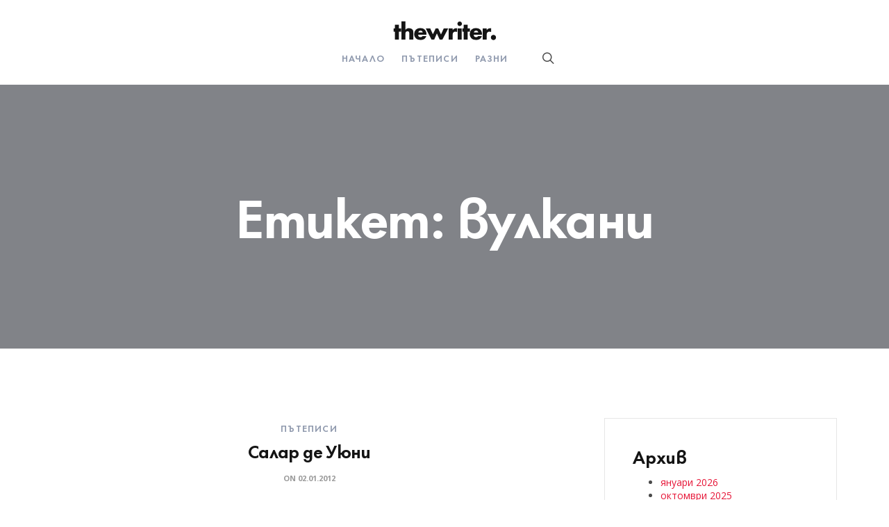

--- FILE ---
content_type: text/html; charset=UTF-8
request_url: https://patuvane.net/tag/vulkani/
body_size: 12185
content:
<!DOCTYPE html>
<html lang="bg-BG">
<head>
	<meta charset="UTF-8">
			<meta name="viewport" content="width=device-width, initial-scale=1.0">
			<link rel="profile" href="https://gmpg.org/xfn/11">
	<link rel="pingback" href="https://patuvane.net/xmlrpc.php">
	<title>вулкани &#8211; Виртуални туристически разходки по света и у нас</title>
<meta name='robots' content='max-image-preview:large' />
<link rel='dns-prefetch' href='//fonts.googleapis.com' />
<link rel="alternate" type="application/rss+xml" title="Виртуални туристически разходки по света и у нас &raquo; Поток" href="https://patuvane.net/feed/" />
<link rel="alternate" type="application/rss+xml" title="Виртуални туристически разходки по света и у нас &raquo; поток за коментари" href="https://patuvane.net/comments/feed/" />
<link rel="alternate" type="application/rss+xml" title="Виртуални туристически разходки по света и у нас &raquo; поток за етикета вулкани " href="https://patuvane.net/tag/vulkani/feed/" />
<style id='wp-img-auto-sizes-contain-inline-css' type='text/css'>
img:is([sizes=auto i],[sizes^="auto," i]){contain-intrinsic-size:3000px 1500px}
/*# sourceURL=wp-img-auto-sizes-contain-inline-css */
</style>
<style id='wp-emoji-styles-inline-css' type='text/css'>

	img.wp-smiley, img.emoji {
		display: inline !important;
		border: none !important;
		box-shadow: none !important;
		height: 1em !important;
		width: 1em !important;
		margin: 0 0.07em !important;
		vertical-align: -0.1em !important;
		background: none !important;
		padding: 0 !important;
	}
/*# sourceURL=wp-emoji-styles-inline-css */
</style>
<style id='wp-block-library-inline-css' type='text/css'>
:root{--wp-block-synced-color:#7a00df;--wp-block-synced-color--rgb:122,0,223;--wp-bound-block-color:var(--wp-block-synced-color);--wp-editor-canvas-background:#ddd;--wp-admin-theme-color:#007cba;--wp-admin-theme-color--rgb:0,124,186;--wp-admin-theme-color-darker-10:#006ba1;--wp-admin-theme-color-darker-10--rgb:0,107,160.5;--wp-admin-theme-color-darker-20:#005a87;--wp-admin-theme-color-darker-20--rgb:0,90,135;--wp-admin-border-width-focus:2px}@media (min-resolution:192dpi){:root{--wp-admin-border-width-focus:1.5px}}.wp-element-button{cursor:pointer}:root .has-very-light-gray-background-color{background-color:#eee}:root .has-very-dark-gray-background-color{background-color:#313131}:root .has-very-light-gray-color{color:#eee}:root .has-very-dark-gray-color{color:#313131}:root .has-vivid-green-cyan-to-vivid-cyan-blue-gradient-background{background:linear-gradient(135deg,#00d084,#0693e3)}:root .has-purple-crush-gradient-background{background:linear-gradient(135deg,#34e2e4,#4721fb 50%,#ab1dfe)}:root .has-hazy-dawn-gradient-background{background:linear-gradient(135deg,#faaca8,#dad0ec)}:root .has-subdued-olive-gradient-background{background:linear-gradient(135deg,#fafae1,#67a671)}:root .has-atomic-cream-gradient-background{background:linear-gradient(135deg,#fdd79a,#004a59)}:root .has-nightshade-gradient-background{background:linear-gradient(135deg,#330968,#31cdcf)}:root .has-midnight-gradient-background{background:linear-gradient(135deg,#020381,#2874fc)}:root{--wp--preset--font-size--normal:16px;--wp--preset--font-size--huge:42px}.has-regular-font-size{font-size:1em}.has-larger-font-size{font-size:2.625em}.has-normal-font-size{font-size:var(--wp--preset--font-size--normal)}.has-huge-font-size{font-size:var(--wp--preset--font-size--huge)}.has-text-align-center{text-align:center}.has-text-align-left{text-align:left}.has-text-align-right{text-align:right}.has-fit-text{white-space:nowrap!important}#end-resizable-editor-section{display:none}.aligncenter{clear:both}.items-justified-left{justify-content:flex-start}.items-justified-center{justify-content:center}.items-justified-right{justify-content:flex-end}.items-justified-space-between{justify-content:space-between}.screen-reader-text{border:0;clip-path:inset(50%);height:1px;margin:-1px;overflow:hidden;padding:0;position:absolute;width:1px;word-wrap:normal!important}.screen-reader-text:focus{background-color:#ddd;clip-path:none;color:#444;display:block;font-size:1em;height:auto;left:5px;line-height:normal;padding:15px 23px 14px;text-decoration:none;top:5px;width:auto;z-index:100000}html :where(.has-border-color){border-style:solid}html :where([style*=border-top-color]){border-top-style:solid}html :where([style*=border-right-color]){border-right-style:solid}html :where([style*=border-bottom-color]){border-bottom-style:solid}html :where([style*=border-left-color]){border-left-style:solid}html :where([style*=border-width]){border-style:solid}html :where([style*=border-top-width]){border-top-style:solid}html :where([style*=border-right-width]){border-right-style:solid}html :where([style*=border-bottom-width]){border-bottom-style:solid}html :where([style*=border-left-width]){border-left-style:solid}html :where(img[class*=wp-image-]){height:auto;max-width:100%}:where(figure){margin:0 0 1em}html :where(.is-position-sticky){--wp-admin--admin-bar--position-offset:var(--wp-admin--admin-bar--height,0px)}@media screen and (max-width:600px){html :where(.is-position-sticky){--wp-admin--admin-bar--position-offset:0px}}

/*# sourceURL=wp-block-library-inline-css */
</style><style id='wp-block-archives-inline-css' type='text/css'>
.wp-block-archives{box-sizing:border-box}.wp-block-archives-dropdown label{display:block}
/*# sourceURL=https://patuvane.net/wp-includes/blocks/archives/style.min.css */
</style>
<style id='wp-block-categories-inline-css' type='text/css'>
.wp-block-categories{box-sizing:border-box}.wp-block-categories.alignleft{margin-right:2em}.wp-block-categories.alignright{margin-left:2em}.wp-block-categories.wp-block-categories-dropdown.aligncenter{text-align:center}.wp-block-categories .wp-block-categories__label{display:block;width:100%}
/*# sourceURL=https://patuvane.net/wp-includes/blocks/categories/style.min.css */
</style>
<style id='wp-block-heading-inline-css' type='text/css'>
h1:where(.wp-block-heading).has-background,h2:where(.wp-block-heading).has-background,h3:where(.wp-block-heading).has-background,h4:where(.wp-block-heading).has-background,h5:where(.wp-block-heading).has-background,h6:where(.wp-block-heading).has-background{padding:1.25em 2.375em}h1.has-text-align-left[style*=writing-mode]:where([style*=vertical-lr]),h1.has-text-align-right[style*=writing-mode]:where([style*=vertical-rl]),h2.has-text-align-left[style*=writing-mode]:where([style*=vertical-lr]),h2.has-text-align-right[style*=writing-mode]:where([style*=vertical-rl]),h3.has-text-align-left[style*=writing-mode]:where([style*=vertical-lr]),h3.has-text-align-right[style*=writing-mode]:where([style*=vertical-rl]),h4.has-text-align-left[style*=writing-mode]:where([style*=vertical-lr]),h4.has-text-align-right[style*=writing-mode]:where([style*=vertical-rl]),h5.has-text-align-left[style*=writing-mode]:where([style*=vertical-lr]),h5.has-text-align-right[style*=writing-mode]:where([style*=vertical-rl]),h6.has-text-align-left[style*=writing-mode]:where([style*=vertical-lr]),h6.has-text-align-right[style*=writing-mode]:where([style*=vertical-rl]){rotate:180deg}
/*# sourceURL=https://patuvane.net/wp-includes/blocks/heading/style.min.css */
</style>
<style id='wp-block-group-inline-css' type='text/css'>
.wp-block-group{box-sizing:border-box}:where(.wp-block-group.wp-block-group-is-layout-constrained){position:relative}
/*# sourceURL=https://patuvane.net/wp-includes/blocks/group/style.min.css */
</style>
<style id='global-styles-inline-css' type='text/css'>
:root{--wp--preset--aspect-ratio--square: 1;--wp--preset--aspect-ratio--4-3: 4/3;--wp--preset--aspect-ratio--3-4: 3/4;--wp--preset--aspect-ratio--3-2: 3/2;--wp--preset--aspect-ratio--2-3: 2/3;--wp--preset--aspect-ratio--16-9: 16/9;--wp--preset--aspect-ratio--9-16: 9/16;--wp--preset--color--black: #000000;--wp--preset--color--cyan-bluish-gray: #abb8c3;--wp--preset--color--white: #ffffff;--wp--preset--color--pale-pink: #f78da7;--wp--preset--color--vivid-red: #cf2e2e;--wp--preset--color--luminous-vivid-orange: #ff6900;--wp--preset--color--luminous-vivid-amber: #fcb900;--wp--preset--color--light-green-cyan: #7bdcb5;--wp--preset--color--vivid-green-cyan: #00d084;--wp--preset--color--pale-cyan-blue: #8ed1fc;--wp--preset--color--vivid-cyan-blue: #0693e3;--wp--preset--color--vivid-purple: #9b51e0;--wp--preset--gradient--vivid-cyan-blue-to-vivid-purple: linear-gradient(135deg,rgb(6,147,227) 0%,rgb(155,81,224) 100%);--wp--preset--gradient--light-green-cyan-to-vivid-green-cyan: linear-gradient(135deg,rgb(122,220,180) 0%,rgb(0,208,130) 100%);--wp--preset--gradient--luminous-vivid-amber-to-luminous-vivid-orange: linear-gradient(135deg,rgb(252,185,0) 0%,rgb(255,105,0) 100%);--wp--preset--gradient--luminous-vivid-orange-to-vivid-red: linear-gradient(135deg,rgb(255,105,0) 0%,rgb(207,46,46) 100%);--wp--preset--gradient--very-light-gray-to-cyan-bluish-gray: linear-gradient(135deg,rgb(238,238,238) 0%,rgb(169,184,195) 100%);--wp--preset--gradient--cool-to-warm-spectrum: linear-gradient(135deg,rgb(74,234,220) 0%,rgb(151,120,209) 20%,rgb(207,42,186) 40%,rgb(238,44,130) 60%,rgb(251,105,98) 80%,rgb(254,248,76) 100%);--wp--preset--gradient--blush-light-purple: linear-gradient(135deg,rgb(255,206,236) 0%,rgb(152,150,240) 100%);--wp--preset--gradient--blush-bordeaux: linear-gradient(135deg,rgb(254,205,165) 0%,rgb(254,45,45) 50%,rgb(107,0,62) 100%);--wp--preset--gradient--luminous-dusk: linear-gradient(135deg,rgb(255,203,112) 0%,rgb(199,81,192) 50%,rgb(65,88,208) 100%);--wp--preset--gradient--pale-ocean: linear-gradient(135deg,rgb(255,245,203) 0%,rgb(182,227,212) 50%,rgb(51,167,181) 100%);--wp--preset--gradient--electric-grass: linear-gradient(135deg,rgb(202,248,128) 0%,rgb(113,206,126) 100%);--wp--preset--gradient--midnight: linear-gradient(135deg,rgb(2,3,129) 0%,rgb(40,116,252) 100%);--wp--preset--font-size--small: 13px;--wp--preset--font-size--medium: 20px;--wp--preset--font-size--large: 36px;--wp--preset--font-size--x-large: 42px;--wp--preset--spacing--20: 0.44rem;--wp--preset--spacing--30: 0.67rem;--wp--preset--spacing--40: 1rem;--wp--preset--spacing--50: 1.5rem;--wp--preset--spacing--60: 2.25rem;--wp--preset--spacing--70: 3.38rem;--wp--preset--spacing--80: 5.06rem;--wp--preset--shadow--natural: 6px 6px 9px rgba(0, 0, 0, 0.2);--wp--preset--shadow--deep: 12px 12px 50px rgba(0, 0, 0, 0.4);--wp--preset--shadow--sharp: 6px 6px 0px rgba(0, 0, 0, 0.2);--wp--preset--shadow--outlined: 6px 6px 0px -3px rgb(255, 255, 255), 6px 6px rgb(0, 0, 0);--wp--preset--shadow--crisp: 6px 6px 0px rgb(0, 0, 0);}:where(.is-layout-flex){gap: 0.5em;}:where(.is-layout-grid){gap: 0.5em;}body .is-layout-flex{display: flex;}.is-layout-flex{flex-wrap: wrap;align-items: center;}.is-layout-flex > :is(*, div){margin: 0;}body .is-layout-grid{display: grid;}.is-layout-grid > :is(*, div){margin: 0;}:where(.wp-block-columns.is-layout-flex){gap: 2em;}:where(.wp-block-columns.is-layout-grid){gap: 2em;}:where(.wp-block-post-template.is-layout-flex){gap: 1.25em;}:where(.wp-block-post-template.is-layout-grid){gap: 1.25em;}.has-black-color{color: var(--wp--preset--color--black) !important;}.has-cyan-bluish-gray-color{color: var(--wp--preset--color--cyan-bluish-gray) !important;}.has-white-color{color: var(--wp--preset--color--white) !important;}.has-pale-pink-color{color: var(--wp--preset--color--pale-pink) !important;}.has-vivid-red-color{color: var(--wp--preset--color--vivid-red) !important;}.has-luminous-vivid-orange-color{color: var(--wp--preset--color--luminous-vivid-orange) !important;}.has-luminous-vivid-amber-color{color: var(--wp--preset--color--luminous-vivid-amber) !important;}.has-light-green-cyan-color{color: var(--wp--preset--color--light-green-cyan) !important;}.has-vivid-green-cyan-color{color: var(--wp--preset--color--vivid-green-cyan) !important;}.has-pale-cyan-blue-color{color: var(--wp--preset--color--pale-cyan-blue) !important;}.has-vivid-cyan-blue-color{color: var(--wp--preset--color--vivid-cyan-blue) !important;}.has-vivid-purple-color{color: var(--wp--preset--color--vivid-purple) !important;}.has-black-background-color{background-color: var(--wp--preset--color--black) !important;}.has-cyan-bluish-gray-background-color{background-color: var(--wp--preset--color--cyan-bluish-gray) !important;}.has-white-background-color{background-color: var(--wp--preset--color--white) !important;}.has-pale-pink-background-color{background-color: var(--wp--preset--color--pale-pink) !important;}.has-vivid-red-background-color{background-color: var(--wp--preset--color--vivid-red) !important;}.has-luminous-vivid-orange-background-color{background-color: var(--wp--preset--color--luminous-vivid-orange) !important;}.has-luminous-vivid-amber-background-color{background-color: var(--wp--preset--color--luminous-vivid-amber) !important;}.has-light-green-cyan-background-color{background-color: var(--wp--preset--color--light-green-cyan) !important;}.has-vivid-green-cyan-background-color{background-color: var(--wp--preset--color--vivid-green-cyan) !important;}.has-pale-cyan-blue-background-color{background-color: var(--wp--preset--color--pale-cyan-blue) !important;}.has-vivid-cyan-blue-background-color{background-color: var(--wp--preset--color--vivid-cyan-blue) !important;}.has-vivid-purple-background-color{background-color: var(--wp--preset--color--vivid-purple) !important;}.has-black-border-color{border-color: var(--wp--preset--color--black) !important;}.has-cyan-bluish-gray-border-color{border-color: var(--wp--preset--color--cyan-bluish-gray) !important;}.has-white-border-color{border-color: var(--wp--preset--color--white) !important;}.has-pale-pink-border-color{border-color: var(--wp--preset--color--pale-pink) !important;}.has-vivid-red-border-color{border-color: var(--wp--preset--color--vivid-red) !important;}.has-luminous-vivid-orange-border-color{border-color: var(--wp--preset--color--luminous-vivid-orange) !important;}.has-luminous-vivid-amber-border-color{border-color: var(--wp--preset--color--luminous-vivid-amber) !important;}.has-light-green-cyan-border-color{border-color: var(--wp--preset--color--light-green-cyan) !important;}.has-vivid-green-cyan-border-color{border-color: var(--wp--preset--color--vivid-green-cyan) !important;}.has-pale-cyan-blue-border-color{border-color: var(--wp--preset--color--pale-cyan-blue) !important;}.has-vivid-cyan-blue-border-color{border-color: var(--wp--preset--color--vivid-cyan-blue) !important;}.has-vivid-purple-border-color{border-color: var(--wp--preset--color--vivid-purple) !important;}.has-vivid-cyan-blue-to-vivid-purple-gradient-background{background: var(--wp--preset--gradient--vivid-cyan-blue-to-vivid-purple) !important;}.has-light-green-cyan-to-vivid-green-cyan-gradient-background{background: var(--wp--preset--gradient--light-green-cyan-to-vivid-green-cyan) !important;}.has-luminous-vivid-amber-to-luminous-vivid-orange-gradient-background{background: var(--wp--preset--gradient--luminous-vivid-amber-to-luminous-vivid-orange) !important;}.has-luminous-vivid-orange-to-vivid-red-gradient-background{background: var(--wp--preset--gradient--luminous-vivid-orange-to-vivid-red) !important;}.has-very-light-gray-to-cyan-bluish-gray-gradient-background{background: var(--wp--preset--gradient--very-light-gray-to-cyan-bluish-gray) !important;}.has-cool-to-warm-spectrum-gradient-background{background: var(--wp--preset--gradient--cool-to-warm-spectrum) !important;}.has-blush-light-purple-gradient-background{background: var(--wp--preset--gradient--blush-light-purple) !important;}.has-blush-bordeaux-gradient-background{background: var(--wp--preset--gradient--blush-bordeaux) !important;}.has-luminous-dusk-gradient-background{background: var(--wp--preset--gradient--luminous-dusk) !important;}.has-pale-ocean-gradient-background{background: var(--wp--preset--gradient--pale-ocean) !important;}.has-electric-grass-gradient-background{background: var(--wp--preset--gradient--electric-grass) !important;}.has-midnight-gradient-background{background: var(--wp--preset--gradient--midnight) !important;}.has-small-font-size{font-size: var(--wp--preset--font-size--small) !important;}.has-medium-font-size{font-size: var(--wp--preset--font-size--medium) !important;}.has-large-font-size{font-size: var(--wp--preset--font-size--large) !important;}.has-x-large-font-size{font-size: var(--wp--preset--font-size--x-large) !important;}
/*# sourceURL=global-styles-inline-css */
</style>

<style id='classic-theme-styles-inline-css' type='text/css'>
/*! This file is auto-generated */
.wp-block-button__link{color:#fff;background-color:#32373c;border-radius:9999px;box-shadow:none;text-decoration:none;padding:calc(.667em + 2px) calc(1.333em + 2px);font-size:1.125em}.wp-block-file__button{background:#32373c;color:#fff;text-decoration:none}
/*# sourceURL=/wp-includes/css/classic-themes.min.css */
</style>
<link rel='stylesheet' id='thewriter_google_fonts-css' href='//fonts.googleapis.com/css?family=Open+Sans%3A400%2C400i%2C700%2C700i%2C800%2C800i&#038;subset=latin%2Clatin-ext%2Ccyrillic%2Ccyrillic-ext&#038;ver=6.9' type='text/css' media='all' />
<link rel='stylesheet' id='thewriter_fonts-css' href='https://patuvane.net/wp-content/themes/thewriter/fonts/FuturaPT/FuturaPT.css?ver=6.9' type='text/css' media='all' />
<link rel='stylesheet' id='thewriter_style-css' href='https://patuvane.net/wp-content/themes/thewriter/style.css?ver=6.9' type='text/css' media='all' />
<style id='thewriter_style-inline-css' type='text/css'>
html {
	}

body {
	}



	a,
	blockquote:before,
	.main-h-bottom.__dark .mods_el-ic:hover,
	.main-h-bottom.__fixed .mods_el-ic:hover,
	.mobile-mod .mods_el-ic:hover,
	.bottom-f-menu .current-menu-ancestor>a,
	.bottom-f-menu .current-menu-item>a,
	.top-h-menu .current-menu-ancestor>a,
	.top-h-menu .current-menu-item>a,
	.bottom-f-menu a:hover,
	.top-h-menu a:hover,
	.main-h-bottom.__dark .add-menu .menu-item:hover>a,
	.main-h-bottom.__dark .main-menu .menu-item:hover>a,
	.add-menu .current-menu-ancestor>a,
	.add-menu .current-menu-item>a,
	.main-menu .current-menu-ancestor>a,
	.main-menu .current-menu-item>a,
	.popup-menu a.side,
	.main-f-bottom .mods_el-tx a:hover,
	.single_post_cat_h a,
	.search_cat.post_cat_h,
	.widget_archive a:hover,
	.widget_meta a:hover,
	.widget_nav_menu a:hover,
	.widget_pages a:hover,
	.widget_recent_entries a:hover,
	.widget_text a:hover,
	.widget_recent_comments a:hover,
	.widget_product_tag_cloud a,
	.widget_tag_cloud a,
	.widget_product_categories a:hover,
	.widget_product_categories .current-cat a,
	.widget_price_filter button,
	.widget_price_filter button:hover,
	.widget_layered_nav a:hover,
	.widget_layered_nav_filters a:hover,
	.rpwwt-widget ul li a:hover,
	.product_list_widget a:hover,
	.product_list_widget .amount,
	.minicart .total .amount,
	.widget_shopping_cart .total .amount,
	.lwa-info a:hover,
	.share:hover .share_h,
	.widget .search-form_button:hover,
	.no-results-page_lbl,
	.no-results-page_lk,
	.post-standard_category,
	.post-standard_h a:hover,
	.post-standard_btn,
	.post-standard .share-small,
	.post-boxed_category,
	.post-grid.__audio .post-grid_img-lk:after,
	.post-grid.__video .post-grid_img-lk:after,
	.post-boxed.__audio .post-boxed_img-lk:after,
	.post-boxed.__video .post-boxed_img-lk:after,
	.post-masonry_category,
	.post-masonry_h a:hover,
	.post-masonry_btn,
	.post-masonry .share-small,
	.post-boxed.__quote .post-boxed_desc .post_cat_h a:hover,
	.post-boxed.__link .post-boxed_desc .post_cat_h a:hover,
	.post-boxed.__status .post-boxed_desc .post_cat_h a:hover,
	.post-boxed.__quote .post-boxed_desc a:hover,
	.post-boxed.__link .post-boxed_desc a:hover,
	.post-boxed.__status .post-boxed_desc a:hover,
	.post-masonry.__quote .post-masonry_desc a:hover,
	.post-masonry.__link .post-masonry_desc a:hover,
	.post-masonry.__status .post-masonry_desc a:hover,
	.posts-nav-next_ic,
	.posts-nav-prev_ic,
	.posts-nav-next:hover .posts-nav-next_ic,
	.posts-nav-prev:hover .posts-nav-prev_ic,
	.post-nav-prev i,
	.post-nav-next i,
	.post-nav-next_ic,
	.post-nav-prev_ic,
	.post-nav-next:hover .post-nav-next_h,
	.post-nav-prev:hover .post-nav-prev_h,
	#cancel-comment-reply-link:hover,
	.comment-reply-link:hover,
	.comment-reply-link,
	.cat-lst-el_price,
	.cat-lst-pagination a:hover,
	.coub_elem:before,
	.widget_recent_comments a:hover,
	.social-footer a:hover i,
	.post-masonry_top_part .t-w-post-author:hover .post-masonry_author,
	.post-grid_top_part .t-w-post-author:hover .post-masonry_author,
	.nav_pages_links a:hover,
	.bottom_next_link.active .post-nav-next_desc:hover,
	.bottom_prev_link.active .post-nav-prev_desc:hover,
	.main-menu a:hover,
	.main-h-bottom_menu-and-mods .mods_el-ic:hover
	{
		color: #E61638;
	}
	
	.stck_svg .stck {
		fill: #E61638;
	}

	.stats-block .counter_prefix,
	.stats-block .counter_suffix,
	.ac_color 
	{
		color: #E61638 !important;
	}


	@media (max-width: 991px) {
		.search-page .search-form_button:hover
		{
			color: #E61638;
		}
	}


	::-moz-selection {
		background-color: #E61638;
	}

	::selection {
		background-color: #E61638;
	}

	.add-menu .sub-menu,
	.main-menu .sub-menu,
	.add-menu .sub-menu .current-menu-ancestor>a,
	.add-menu .sub-menu .current-menu-item>a,
	.add-menu .sub-menu .menu-item:hover>a,
	.main-menu .sub-menu .current-menu-ancestor>a,
	.main-menu .sub-menu .current-menu-item>a,
	.main-menu .sub-menu .menu-item:hover>a,
	.widget_product_tag_cloud a:hover,
	.widget_tag_cloud a:hover,
	.widget_layered_nav_filters a:hover,
	.minicart_count,
	.search-el_type,
	.post-grid.__audio .post-grid_img-lk:after,
	.post-grid.__video .post-grid_img-lk:after ,
	.post-boxed.__audio .post-boxed_img-lk:after,
	.post-boxed.__video .post-boxed_img-lk:after,
	.post-single-tags a:hover,
	.fbq-sm-button:hover,
	.add_to_cart_inline .added_to_cart,
	.add_to_cart_inline .added_to_cart:hover,
	.grid-without-img-alt-el:hover,
	.team-member_soc-lk:hover,
	.coub_elem,
	.coub_elem:before,
	.popup-menu-popup,
	.search-form-popup-w .search-form,
	.uavc-icons .aio-icon:hover,
	.__sticky:before
	{
		background-color: #E61638;
	}

	.button:hover,
	.fbq-button:hover,
	button:hover,
	input[type=button]:hover,
	input[type=reset]:hover,
	input[type=submit]:not(.fbq-button-invert):hover 
	{
		background-color: #c50017;
		border-color: #c50017;
	}

	@keyframes somecssload-thing_maybe_cool_idk {
	    50% {
	        background-color: #E61638;
	    }
	}

	@-o-keyframes somecssload-thing_maybe_cool_idk {
	    50% {
	        background-color: #E61638;
	    }
	}

	@-webkit-keyframes somecssload-thing_maybe_cool_idk {
	    50% {
	        background-color: #E61638;
	    }
	}

	@-moz-keyframes somecssload-thing_maybe_cool_idk {
	    50% {
	        background-color: #E61638;
	    }
	}

	.ac_bg_color 
	{
		background-color: #E61638 !important;
	}

	.popup-menu-popup_bg
	{
		background-color: rgba(230,22,56,0.98);
	}

	.uavc-icons .aio-icon:hover,
	.vc_row .uavc-icons .aio-icon:hover,
	{
		background: #E61638 !important;
	}

	blockquote,
	.team-member_cnt
	{
		border-top-color: #E61638;
	}

	.ult-cs-black.ult_design_4 .ult_pricing_table,
	.dropcaps_8:first-letter,
	.dropcaps_8b:first-letter
	{
		border-top-color: #E61638 !important;
	}

	.vc_grid-filter.vc_grid-filter-default > .vc_grid-filter-item.vc_active,
	.dropcaps_8:first-letter,
	.dropcaps_8b:first-letter,
	.widget_h_helper
	{
		border-bottom-color: #E61638;
	}


	.post-standard.__sticky:before,
	.post-boxed.__sticky:before,
	.post-grid.__sticky:before,
	.post-masonry.__sticky:before,
	.post-metro.__sticky:before,
	.ui-slider .ui-slider-handle,
	.vc_toggle_round.vc_toggle_color_inverted .vc_toggle_icon,
	.vc_tta-accordion.vc_tta-style-outline.vc_tta-shape-square.vc_tta-color-black .vc_tta-controls-icon::before,
	.vc_tta-accordion.vc_tta-style-outline.vc_tta-shape-square.vc_tta-color-black .vc_tta-controls-icon::after,
	.vc_tta-accordion.vc_tta-style-outline.vc_tta-shape-square.vc_tta-color-black .vc_active .vc_tta-panel-heading .vc_tta-controls-icon::before,
	.vc_tta-accordion.vc_tta-style-outline.vc_tta-shape-square.vc_tta-color-black .vc_tta-panel-heading:focus .vc_tta-controls-icon::before,
	.vc_tta-accordion.vc_tta-style-outline.vc_tta-shape-square.vc_tta-color-black .vc_tta-panel-heading:hover .vc_tta-controls-icon::before,
	.vc_tta-accordion.vc_tta-style-outline.vc_tta-shape-square.vc_tta-color-black .vc_active .vc_tta-panel-heading .vc_tta-controls-icon::after,
	.vc_tta-accordion.vc_tta-style-outline.vc_tta-shape-square.vc_tta-color-black .vc_tta-panel-heading:focus .vc_tta-controls-icon::after,
	.vc_tta-accordion.vc_tta-style-outline.vc_tta-shape-square.vc_tta-color-black .vc_tta-panel-heading:hover .vc_tta-controls-icon::after,
	.vc_tta-tabs.vc_tta-style-outline.vc_tta-o-no-fill.vc_tta-color-black .vc_tta-tab.vc_active > a,
	.dropcaps_4:first-letter,
	.dropcaps_4b:first-letter,
	.post-single-tags a:hover,
	input[type='button'],
	input[type='reset'],
	input[type='submit']:not(.fbq-button-invert),
	button,
	.button,
	.fbq-button,
	.cat-lst-el_btn-w .added_to_cart,
	.fbq-sm-button:hover,
	.widget_product_tag_cloud a:hover,
	.product-tabs-el:hover,
	.widget_tag_cloud a:hover,
	.share-small_btn:hover,
	.ui-tabs-active.product-tabs-el,
	.fbq-sm-button-invert,
	.cat-lst-el-btn.__quick_view,
	.fbq-button-invert,
	.wc-message_cnt a
	{
		border-color: #E61638;
	}

	.ac_border_color,
	.fbq-sm-button-invert:hover,
	.cat-lst-el-btn.__quick_view:hover
	{
		border-color: #E61638 !important;
	}


	a:hover,
	.widget_price_filter button:hover,
	.posts-nav-prev:hover .posts-nav-prev_ic,
	.posts-nav-next:hover .posts-nav-next_ic,
	.checkout-payment ul label a:hover,
	.sidebar .widget_categories ul li:hover a,
	.__image .post-standard_comments:hover
	{
		color: #c50017;
	}


	.add_to_cart_inline .added_to_cart:hover,
	.vc_toggle_simple .vc_toggle_title:hover .vc_toggle_icon::after,
	.vc_toggle_simple .vc_toggle_title:hover .vc_toggle_icon::before,
	.vc_toggle_round .vc_toggle_title:hover .vc_toggle_icon,
	.vc_toggle_round.vc_toggle_color_inverted .vc_toggle_title:hover .vc_toggle_icon::before,
	.vc_toggle_round.vc_toggle_color_inverted .vc_toggle_title:hover .vc_toggle_icon::after,
	.flip-box-wrap .flip_link a:hover,
	.ult_design_1.ult-cs-black .ult_pricing_table .ult_price_link .ult_price_action_button:hover,
	.ult_design_1.ult-cs-red .ult_pricing_table .ult_price_link .ult_price_action_button:hover,
	.ult_design_1.ult-cs-blue .ult_pricing_table .ult_price_link .ult_price_action_button:hover,
	.ult_design_1.ult-cs-yellow .ult_pricing_table .ult_price_link .ult_price_action_button:hover,
	.ult_design_1.ult-cs-green .ult_pricing_table .ult_price_link .ult_price_action_button:hover,
	.ult_design_1.ult-cs-gray .ult_pricing_table .ult_price_link .ult_price_action_button:hover
	{
		background-color: #c50017;
	}


	.vc_toggle_round.vc_toggle_color_inverted .vc_toggle_title:hover .vc_toggle_icon
	{
		border-color: #c50017;
	}


		.pace:before {
			content: 'Виртуални туристически разходки по света и у нас';
		}
	
	@media (min-width: 768px) {
		.main-h-top > .container {
			width:100%;
			padding-right:30px;
			padding-left:30px;
		}
	}
	@media (min-width: 1200px) {
		.main-h-top > .container {
			padding-right:60px;
			padding-left:60px;
		}
	}
	
	.main-h-bottom-w {
		border-top-width:0;border-right-width:0;border-bottom-width:0;border-left-width:0;border-style:solid;border-color:inherit;	}
	
	@media (min-width:768px) {
		.__layout3 .main-h-bottom_menu-and-mods {
			border-top-width:0;border-right-width:0;border-bottom-width:0;border-left-width:0;border-style:solid;border-color:inherit;		}
	}

	.main-h-bottom:not(.__fixed) .mods-w.__with_separator:before {
			}

	.main-h-bottom:not(.__fixed) .logo-w {
			}

	.main-h-bottom:not(.__fixed) .mods {
			}

	.main-h-bottom:not(.__fixed) .main-menu-w {
			}

	.main-h-bottom:not(.__fixed) .add-menu-w {
			}

	.logo-w,
	.main-menu,
	.add-menu,
	.popup-menu,
	.mobile-menu,
	.main-h-bottom .mods_el-tx,
	.main-h-bottom .mods_el-ic {
			}


	.t-w {
		border-top-width:0;border-right-width:0;border-bottom-width:0;border-left-width:0;border-style:solid;border-color:inherit;text-align:center;	}

	.t-w_bg {
		background-attachment:inherit;	}

	.breadcrumb {
			}

	.t-w_sub-h,
	.t-w_subcat {
			}

	.t-w_h {
			}

	.t-w_desc {
			}

	@media (min-width: 768px) {
		.t-w_desc {
			margin-center:0;		}
	}

.main-cnts-w {
	border-top-width:0;border-right-width:0;border-bottom-width:0;border-left-width:0;border-style:solid;border-color:inherit;padding-top:60px;}

.single-post .main-cnts-w {
	padding-top:60px;}

	.main-f-bottom {
		border-top-width:0;border-right-width:0;border-bottom-width:0;border-left-width:0;border-style:solid;border-color:inherit;	}

	.main-f-bottom .mods_el-tx,
	.main-f-bottom .mods_el-menu,
	.main-f-bottom .mods_el-ic {
			}


	body .main-cnts-w {
		background-color: #FFFFFF;
	}

	@media (max-width:1200px){
		.__layout3-helper {
			padding-bottom: 20px !important;
		}
	}
	

/*# sourceURL=thewriter_style-inline-css */
</style>
<script type="text/javascript" src="https://patuvane.net/wp-includes/js/jquery/jquery.min.js?ver=3.7.1" id="jquery-core-js"></script>
<script type="text/javascript" src="https://patuvane.net/wp-includes/js/jquery/jquery-migrate.min.js?ver=3.4.1" id="jquery-migrate-js"></script>
<link rel="https://api.w.org/" href="https://patuvane.net/wp-json/" /><link rel="alternate" title="JSON" type="application/json" href="https://patuvane.net/wp-json/wp/v2/tags/234" /><link rel="EditURI" type="application/rsd+xml" title="RSD" href="https://patuvane.net/xmlrpc.php?rsd" />
<meta name="generator" content="WordPress 6.9" />
<meta name="generator" content="Redux 4.5.10" /></head>

<body class="archive tag tag-vulkani tag-234 wp-theme-thewriter">
	<section class="
		main-w
		js--main-w
		 __normal	">
		<div class="main-brd __top"></div>
		<div class="main-brd __right"></div>
		<div class="main-brd __bottom"></div>
		<div class="main-brd __left"></div>

		<header>

			<div class="main-h js--main-h ">
				
<div class="main-h-bottom-w __layout3-helper __logo_text"><div class="
	main-h-bottom
	js--main-h-bottom
	 __dark __layout3 js--fixed-header"><div class="container"><div class="main-h-bottom-cnt">


	

					<div class="logo-w __dark" style="width:px">
					<a href="https://patuvane.net/">
						<img class="logo " alt="Виртуални туристически разходки по света и у нас" src="https://patuvane.net/wp-content/themes/thewriter/images/thewriter.png">
					</a>
				</div>
				<!-- <div class="logo-w">
					<a href="" class="logo_tx"></a>
				</div> -->
				

	<div class="main-h-bottom_menu-and-mods">

					<div class="mods-w">

				<div class="mods">

					
						
						
						
									<div class="mods_el">
				<div class="search-form-popup-w js--focus-w">
					<a href="#" class="js--search-icon-menu js--scroll-disable search_hide">
						<span class="mods_el-ic">
							<span class="feather-search header-icons xbig"></span>
						</span>
					</a>
					<div class="js--search-form js--show-me search-form">
	<a href="#" class="js--search-form-hide">
		<span class="search-form-close">
			<span class="search-form-close-elem-1"></span>
			<span class="search-form-close-elem-2"></span>
		</span>
	</a>
	<div class="popup-menu-popup_bg"></div>
	<form
		role="search"
		method="get"
		action="https://patuvane.net/"
		class="js-search-form"
	>
		<input
			class="search-form_it js--focus-me"
			type="search"
			value=""
			name="s"
			placeholder="Search"
			size="40"
		><button
			class="search-form_button"
			type="submit"
			value="Search"
		><span class="feather-search xbig"></span><span class="search-text">Search</span></button>
	</form>
	<div class="logo-url">
			<div class="logo-w __light" style="width:px">
				<a href="https://patuvane.net/">
					<img class="logo " alt="Виртуални туристически разходки по света и у нас" src="">
									</a>
			</div>

		</div>
</div>				</div>
			</div>
			
						
						
						
					
													<span class="mods_el hidden-xs hidden-lg __separator"></span>
		<div class="mods_el hidden-lg">
			<div class="popup-menu-mod">
				<a href="#" class="js--popup-icon-menu js--scroll-disable popup_hide">
					<span class="mods_el-ic">
						<span class="icon-menu-container">
							<span class="icon-menu-first"></span>
							<span class="icon-menu-second"></span>
							<span class="icon-menu-third"></span>
						</span>
					</span>
				</a>
				<div class="popup-menu-popup js--show-me js-popup-menu-popup">
					<div class="popup-menu-popup_bg"></div>
					<span class="vertical-helper"></span>
					<nav class="popup-menu-w">
						<a href=""></a>
						Assign a menu at Appearance &gt; Menus					</nav>
				</div>
			</div>
		</div>
							
				</div>

			</div>
		
					<nav class="main-menu-w hidden-xs hidden-sm hidden-md"><ul id="menu-main-menu" class="js--scroll-nav main-menu"><li id="menu-item-889" class="menu-item menu-item-type-custom menu-item-object-custom menu-item-889"><a href="/">Начало</a></li>
<li id="menu-item-1008" class="menu-item menu-item-type-taxonomy menu-item-object-category menu-item-1008"><a href="https://patuvane.net/category/%d0%bf%d1%8a%d1%82%d0%b5%d0%bf%d0%b8%d1%81%d0%b8/">Пътеписи</a></li>
<li id="menu-item-1009" class="menu-item menu-item-type-taxonomy menu-item-object-category menu-item-1009"><a href="https://patuvane.net/category/razni/">Разни</a></li>
</ul></nav>
		
	</div>


	

</div></div></div></div>
			</div>


			<div class="
	t-w
	js--t-w
	 __parallax">

		<div class="t-w_bg js--t-w-bg"
				></div>
			<div class="t-w_bg-overlay" style=&quot;background-color:rgba(24,28,38,0.5)&quot;;></div>


	<div class="js--under-main-h"></div>


	<div class="t-w_cnt js--t-w-cnt">
		<div class="container">
		<h1 class="t-w_h">Етикет: <span>вулкани</span></h1><!--<div class="t-w-post-category"><span></span></div>-->		</div>
	</div>


	

</div>

		</header>

		<div class="main-cnts-before">
					</div>

		<div id="main-content" class="main-cnts-w">
			<div class="container">			<div class="row">							
				<main class="main-cnts  col-sm-8 ">
			
	
	
		
			
<article id="post-80" class="post-standard __standard post-80 post type-post status-publish format-standard hentry category-3 tag-boliviya tag-vulkani tag-salar-de-uyuni tag-solena-pustinya tag-soleno-ezero">
	
<div class="post-standard_desc-w">
	<div class="post_cat_h">
	<a href="https://patuvane.net/category/%d0%bf%d1%8a%d1%82%d0%b5%d0%bf%d0%b8%d1%81%d0%b8/" rel="category tag">Пътеписи</a></div>	<header><h2 class="post-standard_h"><a href="https://patuvane.net/salar-de-uyuni/" class="post-standard_lk" rel="bookmark">Салар де Уюни</a></h2></header>
	<div class="text_center">
		<span>on </span>
		<span class="post-standard_date"><time datetime="2012-01-02T10:07:57+02:00">02.01.2012</time></span>

	</div>

	<div class="post-standard_desc">
		<p>Така и така сме на границата на Перу с Боливия и така и така сме на тема езера, предлагам да се възползваме от безвизовия режим на виртуалното пространство и да&#8230;</p>
	</div>

	<div class="post-standard_bottom_part">
		<div class="row">
			<div class="col-xs-12">
				<div class="post-standard_btn-w">
					<a href="https://patuvane.net/salar-de-uyuni/" class="fbq-sm-button">Continue reading</a>
				</div>
			</div>
		</div>
	</div>
</div>
</article>

		
			
<article id="post-58" class="post-standard __standard post-58 post type-post status-publish format-standard hentry category-3 tag-atlanticheski-okean tag-vulkani tag-kabo-verde tag-ostrovna-darjava tag-sezariya-evora">
	
<div class="post-standard_desc-w">
	<div class="post_cat_h">
	<a href="https://patuvane.net/category/%d0%bf%d1%8a%d1%82%d0%b5%d0%bf%d0%b8%d1%81%d0%b8/" rel="category tag">Пътеписи</a></div>	<header><h2 class="post-standard_h"><a href="https://patuvane.net/kabo-verde/" class="post-standard_lk" rel="bookmark">Кабо Верде</a></h2></header>
	<div class="text_center">
		<span>on </span>
		<span class="post-standard_date"><time datetime="2011-12-02T13:29:36+02:00">02.12.2011</time></span>

	</div>

	<div class="post-standard_desc">
		<p>Имам една любима певица – Сезария Евора – която е родена на островите Кабо Верде. Оттам ми дойде интересът и прочетох доста неща за тази островна държава, макар че, когато&#8230;</p>
	</div>

	<div class="post-standard_bottom_part">
		<div class="row">
			<div class="col-xs-12">
				<div class="post-standard_btn-w">
					<a href="https://patuvane.net/kabo-verde/" class="fbq-sm-button">Continue reading</a>
				</div>
			</div>
		</div>
	</div>
</div>
</article>

		
	
	
	



					</main>

											<aside class="widget-area sidebar __right col-sm-4 " role="complementary">
							<div id="block-5" class="widget widget_block"><div class="wp-block-group"><div class="wp-block-group__inner-container is-layout-flow wp-block-group-is-layout-flow"><h2 class="wp-block-heading">Архив</h2><ul class="wp-block-archives-list wp-block-archives">	<li><a href='https://patuvane.net/2026/01/'>януари 2026</a></li>
	<li><a href='https://patuvane.net/2025/10/'>октомври 2025</a></li>
	<li><a href='https://patuvane.net/2025/08/'>август 2025</a></li>
	<li><a href='https://patuvane.net/2025/07/'>юли 2025</a></li>
	<li><a href='https://patuvane.net/2025/06/'>юни 2025</a></li>
	<li><a href='https://patuvane.net/2025/05/'>май 2025</a></li>
	<li><a href='https://patuvane.net/2025/03/'>март 2025</a></li>
	<li><a href='https://patuvane.net/2025/02/'>февруари 2025</a></li>
	<li><a href='https://patuvane.net/2025/01/'>януари 2025</a></li>
	<li><a href='https://patuvane.net/2024/10/'>октомври 2024</a></li>
	<li><a href='https://patuvane.net/2024/09/'>септември 2024</a></li>
	<li><a href='https://patuvane.net/2024/08/'>август 2024</a></li>
	<li><a href='https://patuvane.net/2024/07/'>юли 2024</a></li>
	<li><a href='https://patuvane.net/2024/06/'>юни 2024</a></li>
	<li><a href='https://patuvane.net/2024/05/'>май 2024</a></li>
	<li><a href='https://patuvane.net/2024/04/'>април 2024</a></li>
	<li><a href='https://patuvane.net/2024/02/'>февруари 2024</a></li>
	<li><a href='https://patuvane.net/2023/12/'>декември 2023</a></li>
	<li><a href='https://patuvane.net/2023/11/'>ноември 2023</a></li>
	<li><a href='https://patuvane.net/2023/10/'>октомври 2023</a></li>
	<li><a href='https://patuvane.net/2023/09/'>септември 2023</a></li>
	<li><a href='https://patuvane.net/2023/08/'>август 2023</a></li>
	<li><a href='https://patuvane.net/2023/07/'>юли 2023</a></li>
	<li><a href='https://patuvane.net/2023/06/'>юни 2023</a></li>
	<li><a href='https://patuvane.net/2023/04/'>април 2023</a></li>
	<li><a href='https://patuvane.net/2023/03/'>март 2023</a></li>
	<li><a href='https://patuvane.net/2023/02/'>февруари 2023</a></li>
	<li><a href='https://patuvane.net/2023/01/'>януари 2023</a></li>
	<li><a href='https://patuvane.net/2022/12/'>декември 2022</a></li>
	<li><a href='https://patuvane.net/2022/11/'>ноември 2022</a></li>
	<li><a href='https://patuvane.net/2022/10/'>октомври 2022</a></li>
	<li><a href='https://patuvane.net/2022/08/'>август 2022</a></li>
	<li><a href='https://patuvane.net/2022/07/'>юли 2022</a></li>
	<li><a href='https://patuvane.net/2022/06/'>юни 2022</a></li>
	<li><a href='https://patuvane.net/2022/05/'>май 2022</a></li>
	<li><a href='https://patuvane.net/2022/03/'>март 2022</a></li>
	<li><a href='https://patuvane.net/2022/02/'>февруари 2022</a></li>
	<li><a href='https://patuvane.net/2022/01/'>януари 2022</a></li>
	<li><a href='https://patuvane.net/2021/12/'>декември 2021</a></li>
	<li><a href='https://patuvane.net/2021/11/'>ноември 2021</a></li>
	<li><a href='https://patuvane.net/2021/10/'>октомври 2021</a></li>
	<li><a href='https://patuvane.net/2021/09/'>септември 2021</a></li>
	<li><a href='https://patuvane.net/2021/08/'>август 2021</a></li>
	<li><a href='https://patuvane.net/2021/07/'>юли 2021</a></li>
	<li><a href='https://patuvane.net/2021/06/'>юни 2021</a></li>
	<li><a href='https://patuvane.net/2021/05/'>май 2021</a></li>
	<li><a href='https://patuvane.net/2021/04/'>април 2021</a></li>
	<li><a href='https://patuvane.net/2021/03/'>март 2021</a></li>
	<li><a href='https://patuvane.net/2021/02/'>февруари 2021</a></li>
	<li><a href='https://patuvane.net/2021/01/'>януари 2021</a></li>
	<li><a href='https://patuvane.net/2020/12/'>декември 2020</a></li>
	<li><a href='https://patuvane.net/2020/11/'>ноември 2020</a></li>
	<li><a href='https://patuvane.net/2020/10/'>октомври 2020</a></li>
	<li><a href='https://patuvane.net/2020/09/'>септември 2020</a></li>
	<li><a href='https://patuvane.net/2020/08/'>август 2020</a></li>
	<li><a href='https://patuvane.net/2020/07/'>юли 2020</a></li>
	<li><a href='https://patuvane.net/2020/06/'>юни 2020</a></li>
	<li><a href='https://patuvane.net/2020/05/'>май 2020</a></li>
	<li><a href='https://patuvane.net/2020/04/'>април 2020</a></li>
	<li><a href='https://patuvane.net/2020/03/'>март 2020</a></li>
	<li><a href='https://patuvane.net/2020/02/'>февруари 2020</a></li>
	<li><a href='https://patuvane.net/2020/01/'>януари 2020</a></li>
	<li><a href='https://patuvane.net/2019/12/'>декември 2019</a></li>
	<li><a href='https://patuvane.net/2019/11/'>ноември 2019</a></li>
	<li><a href='https://patuvane.net/2019/10/'>октомври 2019</a></li>
	<li><a href='https://patuvane.net/2019/09/'>септември 2019</a></li>
	<li><a href='https://patuvane.net/2019/08/'>август 2019</a></li>
	<li><a href='https://patuvane.net/2019/07/'>юли 2019</a></li>
	<li><a href='https://patuvane.net/2019/06/'>юни 2019</a></li>
	<li><a href='https://patuvane.net/2019/05/'>май 2019</a></li>
	<li><a href='https://patuvane.net/2019/04/'>април 2019</a></li>
	<li><a href='https://patuvane.net/2019/03/'>март 2019</a></li>
	<li><a href='https://patuvane.net/2019/02/'>февруари 2019</a></li>
	<li><a href='https://patuvane.net/2019/01/'>януари 2019</a></li>
	<li><a href='https://patuvane.net/2018/12/'>декември 2018</a></li>
	<li><a href='https://patuvane.net/2018/11/'>ноември 2018</a></li>
	<li><a href='https://patuvane.net/2018/10/'>октомври 2018</a></li>
	<li><a href='https://patuvane.net/2018/09/'>септември 2018</a></li>
	<li><a href='https://patuvane.net/2018/08/'>август 2018</a></li>
	<li><a href='https://patuvane.net/2018/07/'>юли 2018</a></li>
	<li><a href='https://patuvane.net/2018/06/'>юни 2018</a></li>
	<li><a href='https://patuvane.net/2017/12/'>декември 2017</a></li>
	<li><a href='https://patuvane.net/2017/11/'>ноември 2017</a></li>
	<li><a href='https://patuvane.net/2017/10/'>октомври 2017</a></li>
	<li><a href='https://patuvane.net/2017/09/'>септември 2017</a></li>
	<li><a href='https://patuvane.net/2017/08/'>август 2017</a></li>
	<li><a href='https://patuvane.net/2017/07/'>юли 2017</a></li>
	<li><a href='https://patuvane.net/2016/04/'>април 2016</a></li>
	<li><a href='https://patuvane.net/2016/02/'>февруари 2016</a></li>
	<li><a href='https://patuvane.net/2016/01/'>януари 2016</a></li>
	<li><a href='https://patuvane.net/2015/12/'>декември 2015</a></li>
	<li><a href='https://patuvane.net/2015/11/'>ноември 2015</a></li>
	<li><a href='https://patuvane.net/2015/10/'>октомври 2015</a></li>
	<li><a href='https://patuvane.net/2015/09/'>септември 2015</a></li>
	<li><a href='https://patuvane.net/2015/08/'>август 2015</a></li>
	<li><a href='https://patuvane.net/2015/07/'>юли 2015</a></li>
	<li><a href='https://patuvane.net/2015/06/'>юни 2015</a></li>
	<li><a href='https://patuvane.net/2015/05/'>май 2015</a></li>
	<li><a href='https://patuvane.net/2015/04/'>април 2015</a></li>
	<li><a href='https://patuvane.net/2015/03/'>март 2015</a></li>
	<li><a href='https://patuvane.net/2015/02/'>февруари 2015</a></li>
	<li><a href='https://patuvane.net/2015/01/'>януари 2015</a></li>
	<li><a href='https://patuvane.net/2014/12/'>декември 2014</a></li>
	<li><a href='https://patuvane.net/2014/11/'>ноември 2014</a></li>
	<li><a href='https://patuvane.net/2014/10/'>октомври 2014</a></li>
	<li><a href='https://patuvane.net/2014/09/'>септември 2014</a></li>
	<li><a href='https://patuvane.net/2014/08/'>август 2014</a></li>
	<li><a href='https://patuvane.net/2014/07/'>юли 2014</a></li>
	<li><a href='https://patuvane.net/2014/06/'>юни 2014</a></li>
	<li><a href='https://patuvane.net/2014/05/'>май 2014</a></li>
	<li><a href='https://patuvane.net/2014/04/'>април 2014</a></li>
	<li><a href='https://patuvane.net/2014/03/'>март 2014</a></li>
	<li><a href='https://patuvane.net/2014/02/'>февруари 2014</a></li>
	<li><a href='https://patuvane.net/2014/01/'>януари 2014</a></li>
	<li><a href='https://patuvane.net/2013/12/'>декември 2013</a></li>
	<li><a href='https://patuvane.net/2013/11/'>ноември 2013</a></li>
	<li><a href='https://patuvane.net/2013/10/'>октомври 2013</a></li>
	<li><a href='https://patuvane.net/2013/09/'>септември 2013</a></li>
	<li><a href='https://patuvane.net/2013/08/'>август 2013</a></li>
	<li><a href='https://patuvane.net/2013/07/'>юли 2013</a></li>
	<li><a href='https://patuvane.net/2013/06/'>юни 2013</a></li>
	<li><a href='https://patuvane.net/2013/05/'>май 2013</a></li>
	<li><a href='https://patuvane.net/2013/04/'>април 2013</a></li>
	<li><a href='https://patuvane.net/2013/03/'>март 2013</a></li>
	<li><a href='https://patuvane.net/2013/02/'>февруари 2013</a></li>
	<li><a href='https://patuvane.net/2013/01/'>януари 2013</a></li>
	<li><a href='https://patuvane.net/2012/12/'>декември 2012</a></li>
	<li><a href='https://patuvane.net/2012/11/'>ноември 2012</a></li>
	<li><a href='https://patuvane.net/2012/10/'>октомври 2012</a></li>
	<li><a href='https://patuvane.net/2012/09/'>септември 2012</a></li>
	<li><a href='https://patuvane.net/2012/08/'>август 2012</a></li>
	<li><a href='https://patuvane.net/2012/07/'>юли 2012</a></li>
	<li><a href='https://patuvane.net/2012/06/'>юни 2012</a></li>
	<li><a href='https://patuvane.net/2012/05/'>май 2012</a></li>
	<li><a href='https://patuvane.net/2012/04/'>април 2012</a></li>
	<li><a href='https://patuvane.net/2012/03/'>март 2012</a></li>
	<li><a href='https://patuvane.net/2012/02/'>февруари 2012</a></li>
	<li><a href='https://patuvane.net/2012/01/'>януари 2012</a></li>
	<li><a href='https://patuvane.net/2011/12/'>декември 2011</a></li>
	<li><a href='https://patuvane.net/2011/11/'>ноември 2011</a></li>
	<li><a href='https://patuvane.net/2011/10/'>октомври 2011</a></li>
</ul></div></div></div><div id="block-6" class="widget widget_block"><div class="wp-block-group"><div class="wp-block-group__inner-container is-layout-flow wp-block-group-is-layout-flow"><h2 class="wp-block-heading">Категории</h2><ul class="wp-block-categories-list wp-block-categories">	<li class="cat-item cat-item-3"><a href="https://patuvane.net/category/%d0%bf%d1%8a%d1%82%d0%b5%d0%bf%d0%b8%d1%81%d0%b8/">Пътеписи</a>
</li>
	<li class="cat-item cat-item-4"><a href="https://patuvane.net/category/razni/">Разни</a>
</li>
</ul></div></div></div>						</aside>
										</div>			</div>		</div>

		<div class="main-cnts-after">
					</div>

		<footer class="
			main-f
			js--main-f
					"><div class="main-f-inner js--main-f-inner">
			<div class="main-f-bottom">
	<div class="container">
		<div class="row">
							<div class="col-sm-6">
					<div class="
						mods
						text-center
						text-left-sm
					">
						<div class="instagram-feed">
													</div>
						<div class="social-footer">
													</div>
						<div class="coop-footer">
										<div class="
				mods_el
							"><div class="
				mods_el-tx
			">All rights reserved. Powered by <a href="http://demo.thewriter.themes.redbrush.eu/">Thewriter Theme</a>.</div></div>
									</div>
						<span class="mods_el __separator hidden-xs"></span>
											</div>
				</div>
										<div class="col-sm-6">
					<div class="
						mods
						text-center
						text-right-sm
					">
						

						
											</div>
				</div>
					</div>
	</div>
</div>
		</div></footer>

					<a href="#" class="go_to_top js--go_to_top"><span class="icon-arrow-up"></span></a>
		
		<div class="popup-quick-view js--popup-quick-view">
			<div class="popup-quick-view_loader"><i class="fa fa-spinner fa-pulse fa-3x"></i></div>
			<a href="#" class="popup-menu-popup-close js--popup-quick-view-close"></a>
			<a href="#" class="popup-quick-view_close-bg js--popup-quick-view-close"></a>
			<span class="vertical-helper"></span><div class="popup-quick-view_cnt js--popup-quick-view-cnt"></div>
		</div>
	</section>

	<!-- PhotoSwipe -->
	<div class="pswp" tabindex="-1" role="dialog" aria-hidden="true">
		<div class="pswp__bg"></div>
		<div class="pswp__scroll-wrap">
			<div class="pswp__container">
				<div class="pswp__item"></div>
				<div class="pswp__item"></div>
				<div class="pswp__item"></div>
			</div>
			<div class="pswp__ui pswp__ui--hidden">
				<div class="pswp__top-bar">
					<div class="pswp__counter"></div>
					<button class="pswp__button pswp__button--close" title="Close (Esc)"></button>
					<button class="pswp__button pswp__button--fs" title="Toggle fullscreen"></button>
					<button class="pswp__button pswp__button--zoom" title="Zoom in/out"></button>
					<div class="pswp__preloader">
						<div class="pswp__preloader__icn">
							<div class="pswp__preloader__cut">
								<div class="pswp__preloader__donut"></div>
							</div>
						</div>
					</div>
				</div>
				<div class="pswp__share-modal pswp__share-modal--hidden pswp__single-tap">
					<div class="pswp__share-tooltip"></div>
				</div>
				<button class="pswp__button pswp__button--arrow--left" title="Previous (arrow left)">
				</button>
				<button class="pswp__button pswp__button--arrow--right" title="Next (arrow right)">
				</button>
				<div class="pswp__caption">
					<div class="pswp__caption__center"></div>
				</div>
			</div>
		</div>
	</div>
	<!-- End PhotoSwipe -->
		<script type="speculationrules">
{"prefetch":[{"source":"document","where":{"and":[{"href_matches":"/*"},{"not":{"href_matches":["/wp-*.php","/wp-admin/*","/wp-content/uploads/sites/40/*","/wp-content/*","/wp-content/plugins/*","/wp-content/themes/thewriter/*","/*\\?(.+)"]}},{"not":{"selector_matches":"a[rel~=\"nofollow\"]"}},{"not":{"selector_matches":".no-prefetch, .no-prefetch a"}}]},"eagerness":"conservative"}]}
</script>
<script type="text/javascript" src="https://patuvane.net/wp-content/themes/thewriter/scripts/vendor/requestAnimationFrame/requestAnimationFrame.js?ver=6.9" id="requestAnimationFrame-js"></script>
<script type="text/javascript" src="https://patuvane.net/wp-content/themes/thewriter/scripts/vendor/jquery.ui/jquery-ui.min.js?ver=6.9" id="jqueryui-js"></script>
<script type="text/javascript" src="https://patuvane.net/wp-content/themes/thewriter/scripts/vendor/flexslider/jquery.flexslider-min.js?ver=6.9" id="flexslider-js"></script>
<script type="text/javascript" src="https://patuvane.net/wp-content/themes/thewriter/scripts/vendor/photoswipe/dist/photoswipe.min.js?ver=6.9" id="photoswipe-js"></script>
<script type="text/javascript" src="https://patuvane.net/wp-content/themes/thewriter/scripts/vendor/photoswipe/dist/photoswipe-ui-default.min.js?ver=6.9" id="photoswipeui-js"></script>
<script type="text/javascript" src="https://patuvane.net/wp-content/themes/thewriter/scripts/vendor/isotope/dist/isotope.pkgd.min.js?ver=6.9" id="isotope-js"></script>
<script type="text/javascript" src="https://patuvane.net/wp-content/themes/thewriter/scripts/vendor/jquery-smooth-scroll/jquery.smooth-scroll.min.js?ver=6.9" id="smooth-scroll-js"></script>
<script type="text/javascript" id="thewriter_main-js-extra">
/* <![CDATA[ */
var ajaxurl = {"url":"https://patuvane.net/wp-admin/admin-ajax.php","nonce":"03d07265d4"};
//# sourceURL=thewriter_main-js-extra
/* ]]> */
</script>
<script type="text/javascript" src="https://patuvane.net/wp-content/themes/thewriter/scripts/local/main.js?ver=6.9" id="thewriter_main-js"></script>
<script type="text/javascript" id="thewriter_main-js-after">
/* <![CDATA[ */
(function($) {
			
			
		})(jQuery);
//# sourceURL=thewriter_main-js-after
/* ]]> */
</script>
<script id="wp-emoji-settings" type="application/json">
{"baseUrl":"https://s.w.org/images/core/emoji/17.0.2/72x72/","ext":".png","svgUrl":"https://s.w.org/images/core/emoji/17.0.2/svg/","svgExt":".svg","source":{"concatemoji":"https://patuvane.net/wp-includes/js/wp-emoji-release.min.js?ver=6.9"}}
</script>
<script type="module">
/* <![CDATA[ */
/*! This file is auto-generated */
const a=JSON.parse(document.getElementById("wp-emoji-settings").textContent),o=(window._wpemojiSettings=a,"wpEmojiSettingsSupports"),s=["flag","emoji"];function i(e){try{var t={supportTests:e,timestamp:(new Date).valueOf()};sessionStorage.setItem(o,JSON.stringify(t))}catch(e){}}function c(e,t,n){e.clearRect(0,0,e.canvas.width,e.canvas.height),e.fillText(t,0,0);t=new Uint32Array(e.getImageData(0,0,e.canvas.width,e.canvas.height).data);e.clearRect(0,0,e.canvas.width,e.canvas.height),e.fillText(n,0,0);const a=new Uint32Array(e.getImageData(0,0,e.canvas.width,e.canvas.height).data);return t.every((e,t)=>e===a[t])}function p(e,t){e.clearRect(0,0,e.canvas.width,e.canvas.height),e.fillText(t,0,0);var n=e.getImageData(16,16,1,1);for(let e=0;e<n.data.length;e++)if(0!==n.data[e])return!1;return!0}function u(e,t,n,a){switch(t){case"flag":return n(e,"\ud83c\udff3\ufe0f\u200d\u26a7\ufe0f","\ud83c\udff3\ufe0f\u200b\u26a7\ufe0f")?!1:!n(e,"\ud83c\udde8\ud83c\uddf6","\ud83c\udde8\u200b\ud83c\uddf6")&&!n(e,"\ud83c\udff4\udb40\udc67\udb40\udc62\udb40\udc65\udb40\udc6e\udb40\udc67\udb40\udc7f","\ud83c\udff4\u200b\udb40\udc67\u200b\udb40\udc62\u200b\udb40\udc65\u200b\udb40\udc6e\u200b\udb40\udc67\u200b\udb40\udc7f");case"emoji":return!a(e,"\ud83e\u1fac8")}return!1}function f(e,t,n,a){let r;const o=(r="undefined"!=typeof WorkerGlobalScope&&self instanceof WorkerGlobalScope?new OffscreenCanvas(300,150):document.createElement("canvas")).getContext("2d",{willReadFrequently:!0}),s=(o.textBaseline="top",o.font="600 32px Arial",{});return e.forEach(e=>{s[e]=t(o,e,n,a)}),s}function r(e){var t=document.createElement("script");t.src=e,t.defer=!0,document.head.appendChild(t)}a.supports={everything:!0,everythingExceptFlag:!0},new Promise(t=>{let n=function(){try{var e=JSON.parse(sessionStorage.getItem(o));if("object"==typeof e&&"number"==typeof e.timestamp&&(new Date).valueOf()<e.timestamp+604800&&"object"==typeof e.supportTests)return e.supportTests}catch(e){}return null}();if(!n){if("undefined"!=typeof Worker&&"undefined"!=typeof OffscreenCanvas&&"undefined"!=typeof URL&&URL.createObjectURL&&"undefined"!=typeof Blob)try{var e="postMessage("+f.toString()+"("+[JSON.stringify(s),u.toString(),c.toString(),p.toString()].join(",")+"));",a=new Blob([e],{type:"text/javascript"});const r=new Worker(URL.createObjectURL(a),{name:"wpTestEmojiSupports"});return void(r.onmessage=e=>{i(n=e.data),r.terminate(),t(n)})}catch(e){}i(n=f(s,u,c,p))}t(n)}).then(e=>{for(const n in e)a.supports[n]=e[n],a.supports.everything=a.supports.everything&&a.supports[n],"flag"!==n&&(a.supports.everythingExceptFlag=a.supports.everythingExceptFlag&&a.supports[n]);var t;a.supports.everythingExceptFlag=a.supports.everythingExceptFlag&&!a.supports.flag,a.supports.everything||((t=a.source||{}).concatemoji?r(t.concatemoji):t.wpemoji&&t.twemoji&&(r(t.twemoji),r(t.wpemoji)))});
//# sourceURL=https://patuvane.net/wp-includes/js/wp-emoji-loader.min.js
/* ]]> */
</script>
<script defer src="https://static.cloudflareinsights.com/beacon.min.js/vcd15cbe7772f49c399c6a5babf22c1241717689176015" integrity="sha512-ZpsOmlRQV6y907TI0dKBHq9Md29nnaEIPlkf84rnaERnq6zvWvPUqr2ft8M1aS28oN72PdrCzSjY4U6VaAw1EQ==" data-cf-beacon='{"version":"2024.11.0","token":"7878b77732814482865601bd1d2219ea","r":1,"server_timing":{"name":{"cfCacheStatus":true,"cfEdge":true,"cfExtPri":true,"cfL4":true,"cfOrigin":true,"cfSpeedBrain":true},"location_startswith":null}}' crossorigin="anonymous"></script>
</body>
</html>


--- FILE ---
content_type: text/css; charset=utf-8
request_url: https://patuvane.net/wp-content/themes/thewriter/style.css?ver=6.9
body_size: 61658
content:
/*!
 *  Theme Name:   TheWriter
 *  Theme URI:    http://thewriter.themes.tvda.pw
 *  Author:       TVDA Themes
 *  Author URI:   http://themes.tvda.pw
 *  Description:  Powerful, Clean and Creative WordPress blog theme. Tell us your unique story about travel, inspirations, food, fashions news, photos, weddings and everyday moments from all over the world. Let’s make your blog the source of inspiration. This theme can be easily installed to start your personal or magazine blog within one click.
 *  Version:      1.1
 *  License:      ThemeForest Standard License
 *  License URI:  http://themeforest.net/licenses/standard
 *  Tags:         two-columns, three-columns, left-sidebar, right-sidebar, custom-background, custom-header, custom-menu, editor-style, featured-images, flexible-header, full-width-template, microformats, post-formats, rtl-language-support, sticky-post, theme-options, translation-ready, accessibility-ready
 *  Text Domain:  thewriter
 *  Domain Path: /languages/
 *
 *  To escape large CSS selector names, we suggest using abbreviation dictionary: http://operatino.github.io/MCSS/en/#dictionary
 */

/*
TABLE OF LAYOUTS(you can find block of styles with search for this keywords)

* !BASE ELEMENTS H,TD,P ETC... 
* !BOOTSTRUP STYLES 
* !HEADER LAYOUTS STYLES 
* !HEADER NAV STYLES 
* !TITLE WRAPPER STYLES 
* !BODY CONTENT LAYOUTS STYLES 
* !SIDEBAR STYLES 
* !POST LAYOUTS STYLES 
* !POST STANDARD 
* !POST BOXED 
* !POST GRID 
* !POST MASONRY 
* !POST METRO 
* !SINGLE POST STYLES 
* !SINGLE POST COMMENTS BLOCK 
* !CUSTOM WOOCOMMERCE STYLES 
* !PRELOADER STYLES 
* !UI SLIDER 
* !FLEXSLIDER 
* !ICONS STYLES 
* !ICONS STYLESHEET 

*/


.vc_element-icon.custom_grid {
    background-image: url(vc-addon/img/vc-icon.png);
}
.wpb-layout-element-button[data-element=custom_grid] .vc_element-icon {
    background-image: url(vc-addon/img/vc-icon.png);
}
.wpb_custom_grid .vc_element-icon {
    background-image: url(vc-addon/img/vc-icon.png);
}

/* !BASE ELEMENTS H,TD,P,BUTTON ETC... */
html {
    font-family: sans-serif;
    -ms-text-size-adjust: 100%;
    -webkit-text-size-adjust: 100%
}

body {
    margin: 0;
}

article,
aside,
details,
figcaption,
figure,
footer,
header,
hgroup,
main,
menu,
nav,
section,
summary {
    display: block
}

audio,
canvas,
progress,
video {
    display: inline-block;
    vertical-align: baseline
}

audio:not([controls]) {
    display: none;
    height: 0
}

[hidden],
template {
    display: none
}

a {
    background-color: transparent
}

a:active,
a:hover {
    outline: 0;
    text-decoration: none!important;
}

abbr[title] {
    border-bottom: 1px dotted
}

p {
    font-size: 14px;
    line-height: 28px;
    color: #505050;
}

b,
strong {
    font-weight: 700
}

dl {
    margin: 20px;
}
dt {
    font-weight: bold;
}
dd {
    margin: 0 0 20px;
}

dfn {
    font-style: italic
}

mark {
    background: #ff0;
    color: #000
}

small {
    font-size: 100%
}

sub,
sup {
    font-size: 75%;
    line-height: 0;
    position: relative;
    vertical-align: baseline
}

sup {
    top: -.5em
}

sub {
    bottom: -.25em
}

img {
    border: 0
}

svg:not(:root) {
    overflow: hidden
}

hr {
    box-sizing: content-box;
    height: 0
}

pre {
    overflow: auto
}

code,
kbd,
pre,
samp {
    font-family: monospace, monospace
}

button,
input,
optgroup,
select,
textarea {
    color: inherit;
    font: inherit;
    margin: 0
}

button {
    overflow: visible
}

button,
select {
    text-transform: none
}

button,
html input[type=button],
input[type=reset],
input[type=submit] {
    -webkit-appearance: button;
    cursor: pointer
}

button[disabled],
html input[disabled] {
    cursor: default
}

button::-moz-focus-inner,
input::-moz-focus-inner {
    border: 0;
    padding: 0
}

input {
    line-height: normal
}

input[type=checkbox],
input[type=radio] {
    box-sizing: border-box;
    padding: 0
}

input[type=number]::-webkit-inner-spin-button,
input[type=number]::-webkit-outer-spin-button {
    height: auto
}

input[type=search] {
    -webkit-appearance: textfield
}

input[type=search]::-webkit-search-cancel-button,
input[type=search]::-webkit-search-decoration {
    -webkit-appearance: none
}

fieldset {
    border: 1px solid silver;
    margin: 0 2px;
    padding: .35em .625em .75em
}

legend {
    border: 0;
    padding: 0
}

textarea {
    overflow: auto
}

optgroup {
    font-weight: 700
}

table {
    border-collapse: collapse;
    border-spacing: 0;
}
.post-single table {
    border-bottom: 1px solid #9b9b9b;
}

.post-single th {
    padding: 10px;
    border: none;
    text-align: inherit;
}
td {
    text-align: inherit;
    padding: 10px;
}
.post-single td {
    border-top: 1px solid #9b9b9b;
    border-bottom: 1px solid #9b9b9b;
}

.single-post .main-cnts-w {
    padding-top: 100px;
}

.main-cnts ul:not(.slides) li,
.main-cnts ol li {
    font-size: 16px;
    line-height: 1.2;
    margin: 6px 0px;
}


/* !BOOTSTRUP STYLES */
.container:after,
.container:before,
.row:after,
.row:before {
    content: " ";
    display: table
}

.container:after,
.row:after {
    clear: both
}

.container {
    margin-right: auto;
    margin-left: auto;
    padding-right: 20px;
    padding-left: 20px;
    max-width: 100%
}
#main-content .container {
    margin-bottom: 100px;
}

.container .container {
    width: 100%!important
}

.row {
    margin-right: -20px;
    margin-left: -20px
}

@media (min-width:768px) {
    .row.__expanded {
        margin-right: -40px;
        margin-left: -40px
    }
}

@media (min-width:1200px) {
    .row.__expanded {
        margin-right: -80px;
        margin-left: -80px
    }
}

.row.__inline {
    font-size: 0;
    text-align: left
}
.text_left {
    text-align: left;
}
.text_right {
    text-align: right;
}

.row.__inline:after,
.row.__inline:before {
    display: none
}

.col-lg-1,
.col-lg-10,
.col-lg-11,
.col-lg-12,
.col-lg-2,
.col-lg-3,
.col-lg-4,
.col-lg-5,
.col-lg-6,
.col-lg-7,
.col-lg-8,
.col-lg-9,
.col-md-1,
.col-md-10,
.col-md-11,
.col-md-12,
.col-md-2,
.col-md-3,
.col-md-4,
.col-md-5,
.col-md-6,
.col-md-7,
.col-md-8,
.col-md-9,
.col-sm-1,
.col-sm-10,
.col-sm-11,
.col-sm-12,
.col-sm-2,
.col-sm-3,
.col-sm-4,
.col-sm-5,
.col-sm-6,
.col-sm-7,
.col-sm-8,
.col-sm-9,
.col-xl-1,
.col-xl-10,
.col-xl-11,
.col-xl-12,
.col-xl-2,
.col-xl-3,
.col-xl-4,
.col-xl-5,
.col-xl-6,
.col-xl-7,
.col-xl-8,
.col-xl-9,
.col-xs-1,
.col-xs-10,
.col-xs-11,
.col-xs-12,
.col-xs-2,
.col-xs-3,
.col-xs-4,
.col-xs-5,
.col-xs-6,
.col-xs-7,
.col-xs-8,
.col-xs-9,
.col-xxl-1,
.col-xxl-10,
.col-xxl-11,
.col-xxl-12,
.col-xxl-2,
.col-xxl-3,
.col-xxl-4,
.col-xxl-5,
.col-xxl-6,
.col-xxl-7,
.col-xxl-8,
.col-xxl-9,
.col-xxxl-1,
.col-xxxl-10,
.col-xxxl-11,
.col-xxxl-12,
.col-xxxl-2,
.col-xxxl-3,
.col-xxxl-4,
.col-xxxl-5,
.col-xxxl-6,
.col-xxxl-7,
.col-xxxl-8,
.col-xxxl-9 {
    width: 100%;
    padding-right: 20px;
    padding-left: 20px
}

.col-lg-1.__inline,
.col-lg-10.__inline,
.col-lg-11.__inline,
.col-lg-12.__inline,
.col-lg-2.__inline,
.col-lg-3.__inline,
.col-lg-4.__inline,
.col-lg-5.__inline,
.col-lg-6.__inline,
.col-lg-7.__inline,
.col-lg-8.__inline,
.col-lg-9.__inline,
.col-md-1.__inline,
.col-md-10.__inline,
.col-md-11.__inline,
.col-md-12.__inline,
.col-md-2.__inline,
.col-md-3.__inline,
.col-md-4.__inline,
.col-md-5.__inline,
.col-md-6.__inline,
.col-md-7.__inline,
.col-md-8.__inline,
.col-md-9.__inline,
.col-sm-1.__inline,
.col-sm-10.__inline,
.col-sm-11.__inline,
.col-sm-12.__inline,
.col-sm-2.__inline,
.col-sm-3.__inline,
.col-sm-4.__inline,
.col-sm-5.__inline,
.col-sm-6.__inline,
.col-sm-7.__inline,
.col-sm-8.__inline,
.col-sm-9.__inline,
.col-xl-1.__inline,
.col-xl-10.__inline,
.col-xl-11.__inline,
.col-xl-12.__inline,
.col-xl-2.__inline,
.col-xl-3.__inline,
.col-xl-4.__inline,
.col-xl-5.__inline,
.col-xl-6.__inline,
.col-xl-7.__inline,
.col-xl-8.__inline,
.col-xl-9.__inline,
.col-xs-1.__inline,
.col-xs-10.__inline,
.col-xs-11.__inline,
.col-xs-12.__inline,
.col-xs-2.__inline,
.col-xs-3.__inline,
.col-xs-4.__inline,
.col-xs-5.__inline,
.col-xs-6.__inline,
.col-xs-7.__inline,
.col-xs-8.__inline,
.col-xs-9.__inline,
.col-xxl-1.__inline,
.col-xxl-10.__inline,
.col-xxl-11.__inline,
.col-xxl-12.__inline,
.col-xxl-2.__inline,
.col-xxl-3.__inline,
.col-xxl-4.__inline,
.col-xxl-5.__inline,
.col-xxl-6.__inline,
.col-xxl-7.__inline,
.col-xxl-8.__inline,
.col-xxl-9.__inline,
.col-xxxl-1.__inline,
.col-xxxl-10.__inline,
.col-xxxl-11.__inline,
.col-xxxl-12.__inline,
.col-xxxl-2.__inline,
.col-xxxl-3.__inline,
.col-xxxl-4.__inline,
.col-xxxl-5.__inline,
.col-xxxl-6.__inline,
.col-xxxl-7.__inline,
.col-xxxl-8.__inline,
.col-xxxl-9.__inline {
    vertical-align: middle;
    display: inline-block;
    float: none;
    font-size: medium;
    font-size: initial
}

.col-lg-1.__inline>div,
.col-lg-10.__inline>div,
.col-lg-11.__inline>div,
.col-lg-12.__inline>div,
.col-lg-2.__inline>div,
.col-lg-3.__inline>div,
.col-lg-4.__inline>div,
.col-lg-5.__inline>div,
.col-lg-6.__inline>div,
.col-lg-7.__inline>div,
.col-lg-8.__inline>div,
.col-lg-9.__inline>div,
.col-md-1.__inline>div,
.col-md-10.__inline>div,
.col-md-11.__inline>div,
.col-md-12.__inline>div,
.col-md-2.__inline>div,
.col-md-3.__inline>div,
.col-md-4.__inline>div,
.col-md-5.__inline>div,
.col-md-6.__inline>div,
.col-md-7.__inline>div,
.col-md-8.__inline>div,
.col-md-9.__inline>div,
.col-sm-1.__inline>div,
.col-sm-10.__inline>div,
.col-sm-11.__inline>div,
.col-sm-12.__inline>div,
.col-sm-2.__inline>div,
.col-sm-3.__inline>div,
.col-sm-4.__inline>div,
.col-sm-5.__inline>div,
.col-sm-6.__inline>div,
.col-sm-7.__inline>div,
.col-sm-8.__inline>div,
.col-sm-9.__inline>div,
.col-xl-1.__inline>div,
.col-xl-10.__inline>div,
.col-xl-11.__inline>div,
.col-xl-12.__inline>div,
.col-xl-2.__inline>div,
.col-xl-3.__inline>div,
.col-xl-4.__inline>div,
.col-xl-5.__inline>div,
.col-xl-6.__inline>div,
.col-xl-7.__inline>div,
.col-xl-8.__inline>div,
.col-xl-9.__inline>div,
.col-xs-1.__inline>div,
.col-xs-10.__inline>div,
.col-xs-11.__inline>div,
.col-xs-12.__inline>div,
.col-xs-2.__inline>div,
.col-xs-3.__inline>div,
.col-xs-4.__inline>div,
.col-xs-5.__inline>div,
.col-xs-6.__inline>div,
.col-xs-7.__inline>div,
.col-xs-8.__inline>div,
.col-xs-9.__inline>div,
.col-xxl-1.__inline>div,
.col-xxl-10.__inline>div,
.col-xxl-11.__inline>div,
.col-xxl-12.__inline>div,
.col-xxl-2.__inline>div,
.col-xxl-3.__inline>div,
.col-xxl-4.__inline>div,
.col-xxl-5.__inline>div,
.col-xxl-6.__inline>div,
.col-xxl-7.__inline>div,
.col-xxl-8.__inline>div,
.col-xxl-9.__inline>div,
.col-xxxl-1.__inline>div,
.col-xxxl-10.__inline>div,
.col-xxxl-11.__inline>div,
.col-xxxl-12.__inline>div,
.col-xxxl-2.__inline>div,
.col-xxxl-3.__inline>div,
.col-xxxl-4.__inline>div,
.col-xxxl-5.__inline>div,
.col-xxxl-6.__inline>div,
.col-xxxl-7.__inline>div,
.col-xxxl-8.__inline>div,
.col-xxxl-9.__inline>div {
    font-size: 1em
}

.col-xs-1,
.col-xs-10,
.col-xs-11,
.col-xs-12,
.col-xs-2,
.col-xs-3,
.col-xs-4,
.col-xs-5,
.col-xs-6,
.col-xs-7,
.col-xs-8,
.col-xs-9 {
    float: left
}

.col-xs-12 {
    width: 100%
}

.col-xs-11 {
    width: 91.66666666666667%
}

.col-xs-10 {
    width: 83.33333333333334%
}

.col-xs-9 {
    width: 75%
}

.col-xs-8 {
    width: 66.66666666666667%
}

.col-xs-7 {
    width: 58.333333333333336%
}

.col-xs-6 {
    width: 50%
}

.col-xs-5 {
    width: 41.66666666666667%
}

.col-xs-4 {
    width: 33.333333333333336%
}

.col-xs-3 {
    width: 25%
}

.col-xs-2 {
    width: 16.666666666666668%
}

.col-xs-1 {
    width: 8.333333333333334%
}

.col-xs-offset-12 {
    margin-left: 100%
}

.col-xs-offset-11 {
    margin-left: 91.66666666666667%
}

.col-xs-offset-10 {
    margin-left: 83.33333333333334%
}

.col-xs-offset-9 {
    margin-left: 75%
}

.col-xs-offset-8 {
    margin-left: 66.66666666666667%
}

.col-xs-offset-7 {
    margin-left: 58.333333333333336%
}

.col-xs-offset-6 {
    margin-left: 50%
}

.col-xs-offset-5 {
    margin-left: 41.66666666666667%
}

.col-xs-offset-4 {
    margin-left: 33.333333333333336%
}

.col-xs-offset-3 {
    margin-left: 25%
}

.col-xs-offset-2 {
    margin-left: 16.666666666666668%
}

.col-xs-offset-1 {
    margin-left: 8.333333333333334%
}

@media (min-width:768px) {
    .container {
        width: 738px
    }
    .col-sm-1,
    .col-sm-10,
    .col-sm-11,
    .col-sm-12,
    .col-sm-2,
    .col-sm-3,
    .col-sm-4,
    .col-sm-5,
    .col-sm-6,
    .col-sm-7,
    .col-sm-8,
    .col-sm-9 {
        float: left
    }
    .col-sm-12 {
        width: 100%
    }
    .col-sm-11 {
        width: 91.66666666666667%
    }
    .col-sm-10 {
        width: 83.33333333333334%
    }
    .col-sm-9 {
        width: 75%
    }
    .col-sm-8 {
        width: 66.66666666666667%
    }
    .col-sm-7 {
        width: 58.333333333333336%
    }
    .col-sm-6 {
        width: 50%
    }
    .col-sm-5 {
        width: 41.66666666666667%
    }
    .col-sm-4 {
        width: 33.333333333333336%
    }
    .col-sm-3 {
        width: 25%
    }
    .col-sm-2 {
        width: 16.666666666666668%
    }
    .col-sm-1 {
        width: 8.333333333333334%
    }
    .col-sm-offset-12 {
        margin-left: 100%
    }
    .col-sm-offset-11 {
        margin-left: 91.66666666666667%
    }
    .col-sm-offset-10 {
        margin-left: 83.33333333333334%
    }
    .col-sm-offset-9 {
        margin-left: 75%
    }
    .col-sm-offset-8 {
        margin-left: 66.66666666666667%
    }
    .col-sm-offset-7 {
        margin-left: 58.333333333333336%
    }
    .col-sm-offset-6 {
        margin-left: 50%
    }
    .col-sm-offset-5 {
        margin-left: 41.66666666666667%
    }
    .col-sm-offset-4 {
        margin-left: 33.333333333333336%
    }
    .col-sm-offset-3 {
        margin-left: 25%
    }
    .col-sm-offset-2 {
        margin-left: 16.666666666666668%
    }
    .col-sm-offset-1 {
        margin-left: 8.333333333333334%
    }
}

@media (min-width:992px) {
    .container {
        width: 962px
    }
    .col-md-1,
    .col-md-10,
    .col-md-11,
    .col-md-12,
    .col-md-2,
    .col-md-3,
    .col-md-4,
    .col-md-5,
    .col-md-6,
    .col-md-7,
    .col-md-8,
    .col-md-9 {
        float: left
    }
    .col-md-12 {
        width: 100%
    }
    .col-md-11 {
        width: 91.66666666666667%
    }
    .col-md-10 {
        width: 83.33333333333334%
    }
    .col-md-9 {
        width: 75%
    }
    .col-md-8 {
        width: 66.66666666666667%
    }
    .col-md-7 {
        width: 58.333333333333336%
    }
    .col-md-6 {
        width: 50%
    }
    .col-md-5 {
        width: 41.66666666666667%
    }
    .col-md-4 {
        width: 33.333333333333336%
    }
    .col-md-3 {
        width: 25%
    }
    .col-md-2 {
        width: 16.666666666666668%
    }
    .col-md-1 {
        width: 8.333333333333334%
    }
    .col-md-offset-12 {
        margin-left: 100%
    }
    .col-md-offset-11 {
        margin-left: 91.66666666666667%
    }
    .col-md-offset-10 {
        margin-left: 83.33333333333334%
    }
    .col-md-offset-9 {
        margin-left: 75%
    }
    .col-md-offset-8 {
        margin-left: 66.66666666666667%
    }
    .col-md-offset-7 {
        margin-left: 58.333333333333336%
    }
    .col-md-offset-6 {
        margin-left: 50%
    }
    .col-md-offset-5 {
        margin-left: 41.66666666666667%
    }
    .col-md-offset-4 {
        margin-left: 33.333333333333336%
    }
    .col-md-offset-3 {
        margin-left: 25%
    }
    .col-md-offset-2 {
        margin-left: 16.666666666666668%
    }
    .col-md-offset-1 {
        margin-left: 8.333333333333334%
    }
}

@media (min-width:1200px) {
    .container {
        width: 1170px
    }
    .col-lg-1,
    .col-lg-10,
    .col-lg-11,
    .col-lg-12,
    .col-lg-2,
    .col-lg-3,
    .col-lg-4,
    .col-lg-5,
    .col-lg-6,
    .col-lg-7,
    .col-lg-8,
    .col-lg-9 {
        float: left
    }
    .col-lg-12 {
        width: 100%
    }
    .col-lg-11 {
        width: 91.66666666666667%
    }
    .col-lg-10 {
        width: 83.33333333333334%
    }
    .col-lg-9 {
        width: 75%
    }
    .col-lg-8 {
        width: 66.66666666666667%
    }
    .col-lg-7 {
        width: 58.333333333333336%
    }
    .col-lg-6 {
        width: 50%
    }
    .col-lg-5 {
        width: 41.66666666666667%
    }
    .col-lg-4 {
        width: 33.333333333333336%
    }
    .col-lg-3 {
        width: 25%
    }
    .col-lg-2 {
        width: 16.666666666666668%
    }
    .col-lg-1 {
        width: 8.333333333333334%
    }
    .col-lg-offset-12 {
        margin-left: 100%
    }
    .col-lg-offset-11 {
        margin-left: 91.66666666666667%
    }
    .col-lg-offset-10 {
        margin-left: 83.33333333333334%
    }
    .col-lg-offset-9 {
        margin-left: 75%
    }
    .col-lg-offset-8 {
        margin-left: 66.66666666666667%
    }
    .col-lg-offset-7 {
        margin-left: 58.333333333333336%
    }
    .col-lg-offset-6 {
        margin-left: 50%
    }
    .col-lg-offset-5 {
        margin-left: 41.66666666666667%
    }
    .col-lg-offset-4 {
        margin-left: 33.333333333333336%
    }
    .col-lg-offset-3 {
        margin-left: 25%
    }
    .col-lg-offset-2 {
        margin-left: 16.666666666666668%
    }
    .col-lg-offset-1 {
        margin-left: 8.333333333333334%
    }
}

@media (min-width:1401px) {
    .col-xl-1,
    .col-xl-10,
    .col-xl-11,
    .col-xl-12,
    .col-xl-2,
    .col-xl-3,
    .col-xl-4,
    .col-xl-5,
    .col-xl-6,
    .col-xl-7,
    .col-xl-8,
    .col-xl-9 {
        float: left
    }
    .col-xl-12 {
        width: 100%
    }
    .col-xl-11 {
        width: 91.66666666666667%
    }
    .col-xl-10 {
        width: 83.33333333333334%
    }
    .col-xl-9 {
        width: 75%
    }
    .col-xl-8 {
        width: 66.66666666666667%
    }
    .col-xl-7 {
        width: 58.333333333333336%
    }
    .col-xl-6 {
        width: 50%
    }
    .col-xl-5 {
        width: 41.66666666666667%
    }
    .col-xl-4 {
        width: 33.333333333333336%
    }
    .col-xl-3 {
        width: 25%
    }
    .col-xl-2 {
        width: 16.666666666666668%
    }
    .col-xl-1 {
        width: 8.333333333333334%
    }
    .col-xl-offset-12 {
        margin-left: 100%
    }
    .col-xl-offset-11 {
        margin-left: 91.66666666666667%
    }
    .col-xl-offset-10 {
        margin-left: 83.33333333333334%
    }
    .col-xl-offset-9 {
        margin-left: 75%
    }
    .col-xl-offset-8 {
        margin-left: 66.66666666666667%
    }
    .col-xl-offset-7 {
        margin-left: 58.333333333333336%
    }
    .col-xl-offset-6 {
        margin-left: 50%
    }
    .col-xl-offset-5 {
        margin-left: 41.66666666666667%
    }
    .col-xl-offset-4 {
        margin-left: 33.333333333333336%
    }
    .col-xl-offset-3 {
        margin-left: 25%
    }
    .col-xl-offset-2 {
        margin-left: 16.666666666666668%
    }
    .col-xl-offset-1 {
        margin-left: 8.333333333333334%
    }
}

@media (min-width:1600px) {
    .col-xxl-1,
    .col-xxl-10,
    .col-xxl-11,
    .col-xxl-12,
    .col-xxl-2,
    .col-xxl-3,
    .col-xxl-4,
    .col-xxl-5,
    .col-xxl-6,
    .col-xxl-7,
    .col-xxl-8,
    .col-xxl-9 {
        float: left
    }
    .col-xxl-12 {
        width: 100%
    }
    .col-xxl-11 {
        width: 91.66666666666667%
    }
    .col-xxl-10 {
        width: 83.33333333333334%
    }
    .col-xxl-9 {
        width: 75%
    }
    .col-xxl-8 {
        width: 66.66666666666667%
    }
    .col-xxl-7 {
        width: 58.333333333333336%
    }
    .col-xxl-6 {
        width: 50%
    }
    .col-xxl-5 {
        width: 41.66666666666667%
    }
    .col-xxl-4 {
        width: 33.333333333333336%
    }
    .col-xxl-3 {
        width: 25%
    }
    .col-xxl-2 {
        width: 16.666666666666668%
    }
    .col-xxl-1 {
        width: 8.333333333333334%
    }
    .col-xxl-offset-12 {
        margin-left: 100%
    }
    .col-xxl-offset-11 {
        margin-left: 91.66666666666667%
    }
    .col-xxl-offset-10 {
        margin-left: 83.33333333333334%
    }
    .col-xxl-offset-9 {
        margin-left: 75%
    }
    .col-xxl-offset-8 {
        margin-left: 66.66666666666667%
    }
    .col-xxl-offset-7 {
        margin-left: 58.333333333333336%
    }
    .col-xxl-offset-6 {
        margin-left: 50%
    }
    .col-xxl-offset-5 {
        margin-left: 41.66666666666667%
    }
    .col-xxl-offset-4 {
        margin-left: 33.333333333333336%
    }
    .col-xxl-offset-3 {
        margin-left: 25%
    }
    .col-xxl-offset-2 {
        margin-left: 16.666666666666668%
    }
    .col-xxl-offset-1 {
        margin-left: 8.333333333333334%
    }
}

@media (min-width:1920px) {
    .col-xxxl-1,
    .col-xxxl-10,
    .col-xxxl-11,
    .col-xxxl-12,
    .col-xxxl-2,
    .col-xxxl-3,
    .col-xxxl-4,
    .col-xxxl-5,
    .col-xxxl-6,
    .col-xxxl-7,
    .col-xxxl-8,
    .col-xxxl-9 {
        float: left
    }
    .col-xxxl-12 {
        width: 100%
    }
    .col-xxxl-11 {
        width: 91.66666666666667%
    }
    .col-xxxl-10 {
        width: 83.33333333333334%
    }
    .col-xxxl-9 {
        width: 75%
    }
    .col-xxxl-8 {
        width: 66.66666666666667%
    }
    .col-xxxl-7 {
        width: 58.333333333333336%
    }
    .col-xxxl-6 {
        width: 50%
    }
    .col-xxxl-5 {
        width: 41.66666666666667%
    }
    .col-xxxl-4 {
        width: 33.333333333333336%
    }
    .col-xxxl-3 {
        width: 25%
    }
    .col-xxxl-2 {
        width: 16.666666666666668%
    }
    .col-xxxl-1 {
        width: 8.333333333333334%
    }
    .col-xxxl-offset-12 {
        margin-left: 100%
    }
    .col-xxxl-offset-11 {
        margin-left: 91.66666666666667%
    }
    .col-xxxl-offset-10 {
        margin-left: 83.33333333333334%
    }
    .col-xxxl-offset-9 {
        margin-left: 75%
    }
    .col-xxxl-offset-8 {
        margin-left: 66.66666666666667%
    }
    .col-xxxl-offset-7 {
        margin-left: 58.333333333333336%
    }
    .col-xxxl-offset-6 {
        margin-left: 50%
    }
    .col-xxxl-offset-5 {
        margin-left: 41.66666666666667%
    }
    .col-xxxl-offset-4 {
        margin-left: 33.333333333333336%
    }
    .col-xxxl-offset-3 {
        margin-left: 25%
    }
    .col-xxxl-offset-2 {
        margin-left: 16.666666666666668%
    }
    .col-xxxl-offset-1 {
        margin-left: 8.333333333333334%
    }
}

@-ms-viewport {
    width: device-width
}

* {
    box-sizing: border-box
}

:after,
:before {
    box-sizing: border-box
}

body {
    -webkit-font-smoothing: antialiased;
    -moz-osx-font-smoothing: grayscale;
    -webkit-tap-highlight-color: transparent;
    min-width: 320px;
    font-size: 14px;
    font-family: Open sans, serif;
    color: #4A4A4A;
}

::-moz-selection {
    color: #fff;
    background-color: #e61638
}

::selection {
    color: #fff;
    background-color: #e61638
}

embed,
figure,
iframe,
img {
    max-width: 100%
}
iframe[name='google_conversion_frame'] { 
    height: 0 !important;
    width: 0 !important; 
    line-height: 0 !important; 
    font-size: 0 !important;
    margin-top: -13px;
    float: left;
}

img {
    height: auto
}

figure {
    margin: 0
}

ins {
    text-decoration: none
}

h1,
h2,
h3,
h4,
h5,
h6 {
    margin: 1em 0 0;
    font-weight: bold;
    color: #141414;
    font-family: futura-headline, sans-serif;
}

h1:first-child,
h2:first-child,
h3:first-child,
h4:first-child,
h5:first-child,
h6:first-child {
    margin-top: 0
}

h1 {
    font-size: 36px;
}

h2 {
    font-size: 24px;
    line-height: 28px;
}

h3 {
    font-size: 22px;
}


h4 {
    font-size: 16px;
    line-height: 20px;
}


h5 {
    font-size: 14px;
    line-height: 18px;
}


h6 {
    font-size: 12px;
    line-height: 16px;
}

a {
    color: #e61638;
    -webkit-transition: .4s color;
    transition: .4s color;
    text-decoration: none
}

a:hover {
    color: #e61638
}

a.t-w-post_border:hover {
    border: none;
    color: #fff;
}

a:focus {
    outline: 0
}

blockquote {
    position: relative;
    font-size: 14px;
    margin: 0;
    padding: 35px 41px 35px 40px;
    color: #000000;
    font-style: italic;
}

@media (min-width:768px) {
    blockquote {
        font-size: 1.285714285714286em
    }
}

blockquote:before {
    content: '“';
    display: block;
    position: absolute;
    top: 19px;
    left: -62px;
    font-size: 72px;
    line-height: 28px;
    font-style: normal;
    font-family: futura-headline, sans-serif;
    font-weight: bold;
    color: #e61638
}

blockquote p:first-child {
    margin-top: 0
}

blockquote p:last-child {
    margin-bottom: 0
}

blockquote cite {
    display: block;
    margin-top: 40px;
    font-family: Open Sans, Helvetica, Arial, sans-serif;
    text-transform: uppercase;
    
    font-size: .555555555555556em;
    font-style: normal;
    line-height: 1;
    color: #767676
}

/* !HEADER LAYOUTS STYLES */
.main-w {
    position: relative;
    background-color: #fff;
    overflow: hidden
}

.main-brd {
    display: none
}

@media (min-width:768px) {
    .main-brd {
        display: block;
        position: fixed;
        z-index: 21;
        box-sizing: content-box;
        width: 0;
        height: 0
    }
    .main-brd.__top {
        width: 100%;
        top: 0;
        left: 0
    }
    .main-brd.__right {
        height: 100%;
        right: 0;
        top: 0
    }
    .main-brd.__bottom {
        width: 100%;
        bottom: 0;
        left: 0
    }
    .main-brd.__left {
        height: 100%;
        left: 0;
        top: 0
    }
}

.bypostauthor,
.gallery-caption,
.sticky,
.wp-caption {
    z-index: 1
}

.alignleft {
    display: inline;
    float: left;
    margin: 1em 30px 1.5em 0
}

.alignright {
    display: inline;
    float: right;
    margin: 1em 0 1.5em 30px
}

.aligncenter {
    clear: both;
    display: block;
    margin-right: auto;
    margin-left: auto
}

.vc_figure-caption,
.wp-caption-text {
    margin-bottom: 1.5em;
    font-style: italic;
    font-size: .857142857142857em;
    color: #4a4a4a
}

input[type=date],
input[type=datetime],
input[type=datetime-local],
input[type=time],
input[type=month],
input[type=week],
input[type=password],
input[type=search],
input[type=email],
input[type=url],
input[type=tel],
input[type=number],
input[type=text],
textarea {
    -webkit-font-smoothing: antialiased;
    display: inline-block;
    max-width: 100%;
    border: 2px solid #F5F5F5;
    -webkit-appearance: none;
    box-shadow: none;
    vertical-align: middle;
    background: 0 0;
    outline: 0;
    min-height: 48px;
    padding: 0 1em;
    color: #767676;
    background-color: #fff;
    font-weight: normal;
    -webkit-transition: .4s all;
    transition: .4s all;
    font-family: futura-headline, sans-serif;
    font-weight: bold;
}

input[type=date]:focus,
input[type=datetime]:focus,
input[type=datetime-local]:focus,
input[type=time]:focus,
input[type=month]:focus,
input[type=week]:focus,
input[type=password]:focus,
input[type=search]:focus,
input[type=email]:focus,
input[type=url]:focus,
input[type=tel]:focus,
input[type=number]:focus,
input[type=text]:focus,
textarea:focus {
    background-color: transparent;
    color: #141414;
    border-color: #9B9B9B;
}

input[type=date].__round,
input[type=datetime].__round,
input[type=datetime-local].__round,
input[type=time].__round,
input[type=month].__round,
input[type=week].__round,
input[type=password].__round,
input[type=search].__round,
input[type=email].__round,
input[type=url].__round,
input[type=tel].__round,
input[type=number].__round,
input[type=text].__round,
textarea.__round {
    border-radius: 2.5em;
    padding: 0 30px
}

input[type=date].__bold_round,
input[type=datetime].__bold_round,
input[type=datetime-local].__bold_round,
input[type=time].__bold_round,
input[type=month].__bold_round,
input[type=week].__bold_round,
input[type=password].__bold_round,
input[type=search].__bold_round,
input[type=email].__bold_round,
input[type=url].__bold_round,
input[type=tel].__bold_round,
input[type=number].__bold_round,
input[type=text].__bold_round,
textarea.__bold_round {
    border-radius: 2.5em;
    font-size: 1.142857142857143em;
    font-weight: 700;
    border-width: 2px;
    text-align: center;
    color: #141414
}

.dark-form input[type=date],
.dark-form input[type=datetime],
.dark-form input[type=datetime-local],
.dark-form input[type=time],
.dark-form input[type=month],
.dark-form input[type=week],
.dark-form input[type=password],
.dark-form input[type=search],
.dark-form input[type=email],
.dark-form input[type=url],
.dark-form input[type=tel],
.dark-form input[type=number],
.dark-form input[type=text],
.dark-form textarea {
    color: #fff
}

label[for] {
    margin-bottom: 11px;
    font-family: Open Sans, Helvetica, Arial, sans-serif;
    text-transform: uppercase;
    font-size: 10px;
    color: #9B9B9B;
    font-weight: 800;
}

input:not([type=hidden])+.button,
input:not([type=hidden])+button,
input:not([type=hidden])+input[type=button],
input:not([type=hidden])+input[type=reset],
input:not([type=hidden])+input[type=submit],
select+.button,
select+button,
select+input[type=button],
select+input[type=reset],
select+input[type=submit] {
    margin-left: 10px
}

textarea {
    padding: 1em;
    height: auto
}

input[type=date],
input[type=datetime],
input[type=datetime-local],
input[type=time],
input[type=month],
input[type=week],
input[type=number] {
    padding-right: 0
}

input[type=number] {
    width: 82px;
    text-align: center;
}

select {
    -webkit-font-smoothing: antialiased;
    display: inline-block;
    max-width: 100%;
    border: 3px solid #F5F5F5;
    -webkit-appearance: none;
    border-radius: 5px;
    box-shadow: none;
    vertical-align: middle;
    background: 0 0;
    outline: 0;
    -webkit-appearance: none;
    -moz-appearance: none;
    -ms-appearance: none;
    -o-appearance: none;
    appearance: none;
    min-height: 42px;
    padding: 0 1em 2px;
    color: #4A4A4A;
    font-size: 14px;
    background-color: #fff;
    background-image: url(images/select.png);
    background-position: right center;
    background-repeat: no-repeat;
    background-size: auto 100%;
    cursor: pointer;
    -webkit-transition: .4s all;
    transition: .4s all
}
select:focus,
select:hover {
    color: #141414
}

@-moz-document url-prefix() {
    select {
        padding-left: .75em;
        padding-top: .5em
    }
}

button::-moz-focus-inner,
input[type=button]::-moz-focus-inner,
input[type=reset]::-moz-focus-inner,
input[type=submit]::-moz-focus-inner {
    border: none;
    padding: 0
}

.button,
.fbq-button,
button,
input[type=button],
input[type=reset],
input[type=submit]:not(.fbq-button-invert) {
    -webkit-font-smoothing: antialiased;
    display: inline-block;
    max-width: 100%;
    -webkit-appearance: none;
    box-shadow: none;
    vertical-align: middle;
    outline: 0;
    font-size: 14px;
    line-height: 14px;
    font-family: futura-headline, sans-serif;
    text-transform: capitalize;
    text-decoration: none;
    text-align: center;
    -webkit-transition: .4s all;
    transition: .4s all;
    background-color: #e61638;
    color: #fff;
    font-weight: bold;
    border: 1px solid;
    border-color: #e61638;
    padding: 1.142857142857143em 2em;
    letter-spacing: -0.025em;
}
.single_add_to_cart_button {
    padding: 13px 30px;
}

.button:hover,
.fbq-button:hover,
button:hover,
input[type=button]:hover,
input[type=reset]:hover,
input[type=submit]:not(.fbq-button-invert):hover {
    background-color: #fff;
    color: #fff
}

.button .fa,
.button [class*=" icon-"],
.button [class^=icon-],
button .fa,
button [class*=" icon-"],
button [class^=icon-],
input[type=button] .fa,
input[type=button] [class*=" icon-"],
input[type=button] [class^=icon-],
input[type=reset] .fa,
input[type=reset] [class*=" icon-"],
input[type=reset] [class^=icon-],
input[type=submit] .fa,
input[type=submit] [class*=" icon-"],
input[type=submit] [class^=icon-] {
    font-size: 1.2em;
    line-height: .9
}

.button .fa:first-child,
.button [class*=" icon-"]:first-child,
.button [class^=icon-]:first-child,
button .fa:first-child,
button [class*=" icon-"]:first-child,
button [class^=icon-]:first-child,
input[type=button] .fa:first-child,
input[type=button] [class*=" icon-"]:first-child,
input[type=button] [class^=icon-]:first-child,
input[type=reset] .fa:first-child,
input[type=reset] [class*=" icon-"]:first-child,
input[type=reset] [class^=icon-]:first-child,
input[type=submit] .fa:first-child,
input[type=submit] [class*=" icon-"]:first-child,
input[type=submit] [class^=icon-]:first-child {
    margin-right: .5em
}

.button .fa:last-child,
.button [class*=" icon-"]:last-child,
.button [class^=icon-]:last-child,
button .fa:last-child,
button [class*=" icon-"]:last-child,
button [class^=icon-]:last-child,
input[type=button] .fa:last-child,
input[type=button] [class*=" icon-"]:last-child,
input[type=button] [class^=icon-]:last-child,
input[type=reset] .fa:last-child,
input[type=reset] [class*=" icon-"]:last-child,
input[type=reset] [class^=icon-]:last-child,
input[type=submit] .fa:last-child,
input[type=submit] [class*=" icon-"]:last-child,
input[type=submit] [class^=icon-]:last-child {
    margin-left: .5em
}

.button .fa:first-child:last-child,
.button [class*=" icon-"]:first-child:last-child,
.button [class^=icon-]:first-child:last-child,
button .fa:first-child:last-child,
button [class*=" icon-"]:first-child:last-child,
button [class^=icon-]:first-child:last-child,
input[type=button] .fa:first-child:last-child,
input[type=button] [class*=" icon-"]:first-child:last-child,
input[type=button] [class^=icon-]:first-child:last-child,
input[type=reset] .fa:first-child:last-child,
input[type=reset] [class*=" icon-"]:first-child:last-child,
input[type=reset] [class^=icon-]:first-child:last-child,
input[type=submit] .fa:first-child:last-child,
input[type=submit] [class*=" icon-"]:first-child:last-child,
input[type=submit] [class^=icon-]:first-child:last-child {
    margin: 0
}

.button [class*=" icon-"],
.button [class^=icon-],
button [class*=" icon-"],
button [class^=icon-],
input[type=button] [class*=" icon-"],
input[type=button] [class^=icon-],
input[type=reset] [class*=" icon-"],
input[type=reset] [class^=icon-],
input[type=submit] [class*=" icon-"],
input[type=submit] [class^=icon-] {
    -webkit-transform: translateY(-1px);
    -ms-transform: translateY(-1px);
    transform: translateY(-1px)
}

.button.__o,
button.__o,
input[type=button].__o,
input[type=reset].__o,
input[type=submit].__o {
    -webkit-font-smoothing: antialiased;
    display: inline-block;
    max-width: 100%;
    border: 1px solid #eee;
    -webkit-appearance: none;
    border-radius: 0;
    box-shadow: none;
    vertical-align: middle;
    background: 0 0;
    outline: 0;
    font-size: .714285714285714em;
    font-family: Open Sans, Helvetica, Arial, sans-serif;
    text-transform: uppercase;
    border-radius: 2.5em;
    line-height: 1.2;
    text-decoration: none;
    text-align: center;
    -webkit-transition: .4s all;
    transition: .4s all;
    border: 1px solid;
    padding: 1.3em 3.5em;
    background: 0 0;
    color: inherit
}

.button.__o:hover,
button.__o:hover,
input[type=button].__o:hover,
input[type=reset].__o:hover,
input[type=submit].__o:hover {
    background: 0 0
}

.button.__o .fa,
.button.__o [class*=" icon-"],
.button.__o [class^=icon-],
button.__o .fa,
button.__o [class*=" icon-"],
button.__o [class^=icon-],
input[type=button].__o .fa,
input[type=button].__o [class*=" icon-"],
input[type=button].__o [class^=icon-],
input[type=reset].__o .fa,
input[type=reset].__o [class*=" icon-"],
input[type=reset].__o [class^=icon-],
input[type=submit].__o .fa,
input[type=submit].__o [class*=" icon-"],
input[type=submit].__o [class^=icon-] {
    font-size: 1.2em;
    line-height: .9
}

.button.__o .fa:first-child,
.button.__o [class*=" icon-"]:first-child,
.button.__o [class^=icon-]:first-child,
button.__o .fa:first-child,
button.__o [class*=" icon-"]:first-child,
button.__o [class^=icon-]:first-child,
input[type=button].__o .fa:first-child,
input[type=button].__o [class*=" icon-"]:first-child,
input[type=button].__o [class^=icon-]:first-child,
input[type=reset].__o .fa:first-child,
input[type=reset].__o [class*=" icon-"]:first-child,
input[type=reset].__o [class^=icon-]:first-child,
input[type=submit].__o .fa:first-child,
input[type=submit].__o [class*=" icon-"]:first-child,
input[type=submit].__o [class^=icon-]:first-child {
    margin-right: .5em
}

.button.__o .fa:last-child,
.button.__o [class*=" icon-"]:last-child,
.button.__o [class^=icon-]:last-child,
button.__o .fa:last-child,
button.__o [class*=" icon-"]:last-child,
button.__o [class^=icon-]:last-child,
input[type=button].__o .fa:last-child,
input[type=button].__o [class*=" icon-"]:last-child,
input[type=button].__o [class^=icon-]:last-child,
input[type=reset].__o .fa:last-child,
input[type=reset].__o [class*=" icon-"]:last-child,
input[type=reset].__o [class^=icon-]:last-child,
input[type=submit].__o .fa:last-child,
input[type=submit].__o [class*=" icon-"]:last-child,
input[type=submit].__o [class^=icon-]:last-child {
    margin-left: .5em
}

.button.__o .fa:first-child:last-child,
.button.__o [class*=" icon-"]:first-child:last-child,
.button.__o [class^=icon-]:first-child:last-child,
button.__o .fa:first-child:last-child,
button.__o [class*=" icon-"]:first-child:last-child,
button.__o [class^=icon-]:first-child:last-child,
input[type=button].__o .fa:first-child:last-child,
input[type=button].__o [class*=" icon-"]:first-child:last-child,
input[type=button].__o [class^=icon-]:first-child:last-child,
input[type=reset].__o .fa:first-child:last-child,
input[type=reset].__o [class*=" icon-"]:first-child:last-child,
input[type=reset].__o [class^=icon-]:first-child:last-child,
input[type=submit].__o .fa:first-child:last-child,
input[type=submit].__o [class*=" icon-"]:first-child:last-child,
input[type=submit].__o [class^=icon-]:first-child:last-child {
    margin: 0
}

.button.__o [class*=" icon-"],
.button.__o [class^=icon-],
button.__o [class*=" icon-"],
button.__o [class^=icon-],
input[type=button].__o [class*=" icon-"],
input[type=button].__o [class^=icon-],
input[type=reset].__o [class*=" icon-"],
input[type=reset].__o [class^=icon-],
input[type=submit].__o [class*=" icon-"],
input[type=submit].__o [class^=icon-] {
    -webkit-transform: translateY(-1px);
    -ms-transform: translateY(-1px);
    transform: translateY(-1px)
}

.button.__light,
button.__light,
input[type=button].__light,
input[type=reset].__light,
input[type=submit].__light {
    -webkit-font-smoothing: antialiased;
    display: inline-block;
    max-width: 100%;
    border: 1px solid #eee;
    -webkit-appearance: none;
    border-radius: 0;
    box-shadow: none;
    vertical-align: middle;
    background: 0 0;
    outline: 0;
    font-size: .714285714285714em;
    font-family: Open Sans, Helvetica, Arial, sans-serif;
    text-transform: uppercase;
    border-radius: 2.5em;
    line-height: 1.2;
    text-decoration: none;
    text-align: center;
    -webkit-transition: .4s all;
    transition: .4s all;
    border: 0;
    padding: 1.4em 3.5em;
    background-color: #4a4a4a;
    color: #fff
}

.button.__light:hover,
button.__light:hover,
input[type=button].__light:hover,
input[type=reset].__light:hover,
input[type=submit].__light:hover {
    background-color: #787878;
    color: #fff
}

.button.__light .fa,
.button.__light [class*=" icon-"],
.button.__light [class^=icon-],
button.__light .fa,
button.__light [class*=" icon-"],
button.__light [class^=icon-],
input[type=button].__light .fa,
input[type=button].__light [class*=" icon-"],
input[type=button].__light [class^=icon-],
input[type=reset].__light .fa,
input[type=reset].__light [class*=" icon-"],
input[type=reset].__light [class^=icon-],
input[type=submit].__light .fa,
input[type=submit].__light [class*=" icon-"],
input[type=submit].__light [class^=icon-] {
    font-size: 1.2em;
    line-height: .9
}

.button.__light .fa:first-child,
.button.__light [class*=" icon-"]:first-child,
.button.__light [class^=icon-]:first-child,
button.__light .fa:first-child,
button.__light [class*=" icon-"]:first-child,
button.__light [class^=icon-]:first-child,
input[type=button].__light .fa:first-child,
input[type=button].__light [class*=" icon-"]:first-child,
input[type=button].__light [class^=icon-]:first-child,
input[type=reset].__light .fa:first-child,
input[type=reset].__light [class*=" icon-"]:first-child,
input[type=reset].__light [class^=icon-]:first-child,
input[type=submit].__light .fa:first-child,
input[type=submit].__light [class*=" icon-"]:first-child,
input[type=submit].__light [class^=icon-]:first-child {
    margin-right: .5em
}

.button.__light .fa:last-child,
.button.__light [class*=" icon-"]:last-child,
.button.__light [class^=icon-]:last-child,
button.__light .fa:last-child,
button.__light [class*=" icon-"]:last-child,
button.__light [class^=icon-]:last-child,
input[type=button].__light .fa:last-child,
input[type=button].__light [class*=" icon-"]:last-child,
input[type=button].__light [class^=icon-]:last-child,
input[type=reset].__light .fa:last-child,
input[type=reset].__light [class*=" icon-"]:last-child,
input[type=reset].__light [class^=icon-]:last-child,
input[type=submit].__light .fa:last-child,
input[type=submit].__light [class*=" icon-"]:last-child,
input[type=submit].__light [class^=icon-]:last-child {
    margin-left: .5em
}

.button.__light .fa:first-child:last-child,
.button.__light [class*=" icon-"]:first-child:last-child,
.button.__light [class^=icon-]:first-child:last-child,
button.__light .fa:first-child:last-child,
button.__light [class*=" icon-"]:first-child:last-child,
button.__light [class^=icon-]:first-child:last-child,
input[type=button].__light .fa:first-child:last-child,
input[type=button].__light [class*=" icon-"]:first-child:last-child,
input[type=button].__light [class^=icon-]:first-child:last-child,
input[type=reset].__light .fa:first-child:last-child,
input[type=reset].__light [class*=" icon-"]:first-child:last-child,
input[type=reset].__light [class^=icon-]:first-child:last-child,
input[type=submit].__light .fa:first-child:last-child,
input[type=submit].__light [class*=" icon-"]:first-child:last-child,
input[type=submit].__light [class^=icon-]:first-child:last-child {
    margin: 0
}

.button.__light [class*=" icon-"],
.button.__light [class^=icon-],
button.__light [class*=" icon-"],
button.__light [class^=icon-],
input[type=button].__light [class*=" icon-"],
input[type=button].__light [class^=icon-],
input[type=reset].__light [class*=" icon-"],
input[type=reset].__light [class^=icon-],
input[type=submit].__light [class*=" icon-"],
input[type=submit].__light [class^=icon-] {
    -webkit-transform: translateY(-1px);
    -ms-transform: translateY(-1px);
    transform: translateY(-1px)
}

@media (min-width:768px) {
    .mods {
        position: relative
    }
}

.mods_el {
    display: inline-block;
    padding: 0 9px;
}

.mods_el.__separator+.mods_el.__separator,
.mods_el.__separator:first-child,
.mods_el.__separator:last-child {
    display: none
}

.mods_el-ic {
    color: #fff;
    transition: .3s color;
}

.main-h-bottom.__dark .mods_el-ic,
.main-h-bottom.__fixed .mods_el-ic,
.mobile-mod .mods_el-ic {
    color: #4A4A4A;
    -webkit-transition: color .4s;
    -o-transition: color .4s;
    transition: color .4s;
}

.main-h-bottom.__dark .mods_el-ic:hover,
.main-h-bottom.__fixed .mods_el-ic:hover,
.mobile-mod .mods_el-ic:hover,
.main-h-bottom_menu-and-mods .mods_el-ic:hover {
    color: #e61638;
}

.mods_el-tx {
    color: #fff
}
.main-h-bottom .mods_el-tx {
    font-size: 14px;
    color: #4A4A4A;
}

.main-h-bottom.__dark .mods_el-tx,
.main-h-bottom.__fixed .mods_el-tx,
.mobile-mod .mods_el-tx {
    color: #141414
}

.mods_el-tx .thewriter-separator {
    display: inline-block;
    position: relative;
    width: 1.5em;
    height: 1em;
    opacity: .3
}

.mods_el-tx .thewriter-separator:before {
    content: '';
    position: absolute;
    top: -10%;
    left: 50%;
    width: 0;
    height: 125%;
    border-left: 1px dotted
}

.mods_el-tx .fa {
    width: 1.5em;
    text-align: center;
    opacity: .75
}

.mobile-mod {
    position: absolute;
    display: none;
    top: 100%;
    left: 15px;
    right: 15px;
    padding: 30px;
    text-align: left;
    background-color: #fff;
    z-index: 10;
    box-shadow: 5px 8.66px 30px 0 rgba(31, 35, 37, .078);
    padding: -webkit-calc(30px - .5em);
    padding: calc(30px - .5em)
}

@media (min-width:768px) {
    .mobile-mod-w {
        position: relative
    }
}

@media (min-width:768px) {
    .mobile-mod {
        margin-top: 1.5em;
        left: auto;
        right: -30px;
        padding: 40px;
        min-width: 340px
    }
    .mobile-mod:after {
        content: '';
        position: absolute;
        display: block;
        top: 0;
        right: 30px;
        width: 14px;
        height: 14px;
        margin: -5px 2px 0 0;
        background-color: #fff;
        -webkit-transform: rotate(45deg);
        -ms-transform: rotate(45deg);
        transform: rotate(45deg);
        border-radius: 2px
    }
}

.main-h {
    position: relative;
    overflow: visible;
    background-color: #fff;
    z-index: 4
}

.main-h.__negative {
    position: absolute;
    width: 100%
}

.main-h-top {
    position: relative;
    padding: 17px 28px;
    background-color: #F5F5F5;
    color: #9B9B9B;
    font-size: 10px;
    font-weight: bold;
}

.main-h-top p {
    margin: 0
}

.main-h-top .mods_el-ic,
.main-h-top .mods_el-tx {
    color: #9B9B9B;
    font-size: 16px;
    font-weight: bold;
}

.main-h-top .mods_el-ic {
    -webkit-transition: .4s color;
    transition: .4s color
}

.main-h-bottom {
    color: #fff
}

.main-h-bottom-w {
    position: relative;
    padding-top: 20px;
    padding-bottom: 20px;
}
.__layout3-helper {
    padding-bottom: 4px;
}

.main-h-bottom.__boxed {
    position: relative
}

.main-h-bottom.__dark {
    color: #141414
}

.main-h-bottom:not(.__fixed).__boxed {
    margin: 0 15px
}

.main-h-bottom:not(.__fixed).__light.__boxed {
    background-color: #141414
}

.main-h-bottom.__dark.__boxed {
    background-color: #fff
}
.main-h-bottom_menu-and-mods {
    float: right;
}
.__fixed .main-h-bottom_menu-and-mods {
    border-top: none!important;
    padding: 9px 0;
}
.main-h-bottom_menu-and-mods .mods_el {
    padding: 0 0 0 9px;
}

.main-h-bottom-cnt {
    position: relative;
    padding: 10px 0;
}

@media (min-width:768px) {
    .main-h-bottom:not(.__fixed).__boxed {
        margin: 0 30px
    }
    .main-h-bottom-cnt:after,
    .main-h-bottom-cnt:before {
        content: " ";
        display: table
    }
    .main-h-bottom-cnt:after {
        clear: both
    }
    .main-h-bottom_add-menu {
        float: left
    }
    .main-h-bottom.__layout6 .main-menu-w {
        float: none
    }
    .main-h-bottom .main-menu-w {
        float: left
    }
    .main-h-bottom.__fixed .main-menu-w {
        margin-right: 30px;
    }
    .main-h-bottom.__fixed .logo-w {
        padding: 9px 0;
    }
    .main-h-bottom.__fixed.__layout3 .logo-w,
    .main-h-bottom.__fixed.__layout6 .logo-w,
    .main-h-bottom.__layout1 .logo-w,
    .main-h-bottom.__layout2 .logo-w,
    .main-h-bottom.__layout4 .logo-w,
    .main-h-bottom.__layout5 .logo-w,
    .main-h-bottom.__layout7 .logo-w,
    .main-h-bottom.__layout8 .logo-w {
        margin: 0;
    }
    .main-h-bottom.__layout1,
    .main-h-bottom.__layout2,
    .main-h-bottom.__layout4,
    .main-h-bottom.__layout5,
    .main-h-bottom.__layout7,
    .main-h-bottom.__layout8 {
        padding-bottom: 0px;
    }

    .main-h-bottom.__fixed.__layout3,
    .main-h-bottom.__fixed.__layout6,
    .main-h-bottom.__fixed.__layout1,
    .main-h-bottom.__fixed.__layout2,
    .main-h-bottom.__fixed.__layout4,
    .main-h-bottom.__fixed.__layout5,
    .main-h-bottom.__fixed.__layout7,
    .main-h-bottom.__fixed.__layout8 {
        padding-bottom: 0;
    }
    .main-h-bottom.__fixed.__layout3 .logo-w,
    .main-h-bottom.__fixed.__layout6 .logo-w,
    .main-h-bottom.__fixed.__layout1 .logo-w,
    .main-h-bottom.__fixed.__layout2 .logo-w,
    .main-h-bottom.__fixed.__layout4 .logo-w,
    .main-h-bottom.__fixed.__layout5 .logo-w,
    .main-h-bottom.__fixed.__layout7 .logo-w,
    .main-h-bottom.__fixed.__layout8 .logo-w {
        padding: 9px 0;
    }

    .main-h-bottom:not(.__fixed).__layout3 .logo-w,
    .main-h-bottom:not(.__fixed).__layout3 .main-h-bottom_menu-and-mods,
    .main-h-bottom:not(.__fixed).__layout6 .logo-w,
    .main-h-bottom:not(.__fixed).__layout6 .main-h-bottom_menu-and-mods {
        float: none
    }
    .main-h-bottom:not(.__fixed).__layout3 .main-h-bottom-cnt,
    .main-h-bottom:not(.__fixed).__layout6 .main-h-bottom-cnt {
        text-align: center
    }
    /*.main-h-bottom:not(.__fixed).__layout3 .main-h-bottom_menu-and-mods,*/
    .main-h-bottom:not(.__fixed).__layout6 .main-h-bottom_menu-and-mods {
        display: inline-block;
    }
    .main-h-bottom:not(.__fixed).__layout3 .main-h-bottom_menu-and-mods:after,
    .main-h-bottom:not(.__fixed).__layout3 .main-h-bottom_menu-and-mods:before,
    .main-h-bottom:not(.__fixed).__layout6 .main-h-bottom_menu-and-mods:after,
    .main-h-bottom:not(.__fixed).__layout6 .main-h-bottom_menu-and-mods:before {
        content: " ";
        display: table
    }
    .main-h-bottom:not(.__fixed).__layout3 .main-h-bottom_menu-and-mods:after,
    .main-h-bottom:not(.__fixed).__layout6 .main-h-bottom_menu-and-mods:after {
        clear: both
    }
    .main-h-bottom.__layout8 .mods_el {
        padding-top: 0;
        padding-bottom: 0
    }
    .main-h-bottom.__layout8 .mods_el .xbig {
        font-size: 3em;
        line-height: .78
    }
    .main-h-bottom.__fixed {
        position: fixed;
        top: 0;
        left: 0;
        right: 0;
        background-color: #fff;
        color: #141414;
        box-shadow: 5px 8.66px 30px 0 rgba(31, 35, 37, .078);
        -webkit-animation: fixed-header .4s;
        animation: fixed-header .4s
    }
    .admin-bar .main-h-bottom.__fixed {
        top: 32px
    }
}

@media (min-width:1200px) {
    .main-h-bottom:not(.__fixed).__boxed {
        margin: 0 60px
    }
    .main-h-bottom .mods-w {
        float: right
    }
    .main-h-bottom.__layout2 .logo-w,
    .main-h-bottom.__layout5 .logo-w {
        margin: 0 auto;
        float: none
    }
    .main-h-bottom:not(.__fixed) .mods-w.__with_separator {
        padding-left: 60px
    }
    .main-h-bottom:not(.__fixed) .mods-w.__with_separator:before {
        content: '';
        position: absolute;
        top: 0;
        width: 0;
        height: 100%;
        margin-left: -60px;
        border-left: 1px solid rgba(255, 255, 255, .2)
    }
}

.main-h-bottom:not(.__fixed) .mods {
    padding: 11px 0 9px;
}

.main-h-bottom .mods {
    white-space: nowrap
}

/*.main-h-bottom.__fixed .mods {
    padding: 10px 0 0;
}*/

.main-h-bottom .mods_el {
    white-space: normal
}

.logo {
    display: block
}

.logo-w {
    float: left;
    margin: 0 auto;
    position: relative;
    max-width: 35%;
    /*padding: 9px 0;*/
}

.logo-url>.logo-w {
    top: 18px;
    left: 60px;
    transition: .4s opacity;
    opacity: 0;
    position: absolute
}

.main-h-bottom.__fixed .logo-w {
    padding: 10px 0
}

.main-h-bottom.__fixed .logo-w img {
    max-height: 40px
}

.main-h-bottom.__dark .logo-w.__light,
.main-h-bottom.__fixed .logo-w.__light,
.main-h-bottom.__light .logo-w.__dark {
    display: none
}
.logo-w a,
.main-h-bottom.__fixed .logo-w.__dark {
    display: block;
    position: relative;
}

.popup-menu-popup .logo-w.__light,
.popup-menu-popup .logo-w.__dark {
    position: absolute;
    top: 39px;
    left: 60px;
    display: block !important;
}

.popup-menu-popup .logo-w.__light a,
.popup-menu-popup .logo-w.__dark a {
    padding: 0;
}

.__hide_menu_item {
    visibility: hidden;
}

.__hide_menu_item>a {
    position: absolute;
    top: 0;
    left: 0;
    right: 0;
}

.coub {
    -webkit-perspective-origin: 50% 50%;
    perspective-origin: 50% 50%;
    /*-webkit-perspective: 5000px;
    perspective: 5000px;*/
}

.coub_elem:hover {
    -webkit-transform: rotateX(-89deg);
    transform: rotateX(-89deg);
}

.coub_elem:hover:before {
    background: #fff;
}

.coub_elem {
    -webkit-transition: -webkit-transform .3s;
    transition: -webkit-transform .3s;
    transition: transform .3s;
    transition: transform .3s,-webkit-transform .3s;
    -webkit-transform-origin: 0 100%;
    -ms-transform-origin: 0 100%;
    transform-origin: 0 100%;
    -webkit-transform-style: preserve-3d;
    transform-style: preserve-3d;
    background-color: rgb(230, 22, 56);
    /*box-sizing: unset;*/
}
.coub_elem:before {
    position: absolute;
    top: 0;
    left: 0;
    /*left: 0.5%;*/
    width: 100%;
    height: 100%;
    content: attr(data-hover);
    -webkit-transform: rotateX(-270deg) translateY(-100%);
    transform: rotateX(-270deg) translateY(-100%);
    -webkit-transform-origin: 50% 0;
    -ms-transform-origin: 50% 0;
    transform-origin: 50% 0;
    background-color: rgba(230, 22, 56);
    color: rgba(230, 22, 56, .98);
    padding-left: 400px;
    transition: .3s all;
}

.logo_tx {
    font-family: Open Sans, Helvetica, Arial, sans-serif;
    text-transform: uppercase;
    line-height: 1;
    padding: 25px 0 0 0;
    color: inherit
}
.logo-w .logo_tx {
    display: inline;
    vertical-align: middle;
}

.logo.__retina {
    display: none
}

@media only screen and (min-device-pixel-ratio:2),
only screen and (-webkit-min-device-pixel-ratio:2),
only screen and (min-resolution:2dppx) {
    .logo.__not-retina {
        display: none
    }
    .logo.__retina {
        display: block
    }
}

@-webkit-keyframes fixed-header {
    0% {
        opacity: 0
    }
    100% {
        opacity: 1
    }
}

@keyframes fixed-header {
    0% {
        opacity: 0
    }
    100% {
        opacity: 1
    }
}

.bottom-f-menu,
.top-h-menu {
    padding: 0;
    margin: 0;
    list-style: none;
    margin: 0 -15px;
    font-size: .714285714285714em;
    font-family: Open Sans, Helvetica, Arial, sans-serif;
    text-transform: uppercase;
}

.bottom-f-menu .menu-item,
.top-h-menu .menu-item {
    display: inline-block
}

.bottom-f-menu .current-menu-ancestor>a,
.bottom-f-menu .current-menu-item>a,
.top-h-menu .current-menu-ancestor>a,
.top-h-menu .current-menu-item>a {
    color: #e61638
}

.bottom-f-menu .sub-menu,
.top-h-menu .sub-menu {
    padding: 0;
    margin: 0;
    list-style: none;
    display: inline-block
}

.bottom-f-menu a,
.top-h-menu a {
    white-space: nowrap;
    display: inline-block;
    margin: 0 15px;
    color: inherit
}

.bottom-f-menu a:hover,
.top-h-menu a:hover {
    color: #e61638
}

/* !HEADER NAV STYLES */
.add-menu,
.main-menu {
    padding: 0;
    margin: 0;
    list-style: none;
    /*margin: -3px -20px 0px;*/
    font-family: futura-headline, sans-serif;
    text-transform: uppercase;
    font-weight: bold;
    font-size: 12px;
    line-height: 28px;
    letter-spacing: 0.1em;
}

.add-menu-w,
.main-menu-w {
    margin-right: 30px;
    z-index: 1
}

.add-menu .sub-menu,
.main-menu .sub-menu {
    display: block;
    position: absolute;
    top: 100%;
    left: -30px;
    min-width: 200px;
    padding: 20px 0px;
    background-color: #e61638;
    z-index: 10;
    background-clip: padding-box;
    text-align: left;
    opacity: 0;
    visibility: hidden;
    -webkit-transition: .4s all;
    transition: .4s all;
    font-family: futura-headline, sans-serif;
    font-weight: bold;
}

.add-menu .sub-menu a,
.main-menu .sub-menu a {
    color: #fff !important;
    font-size: 12px;
    line-height: 28px;
    letter-spacing: 0.1em;
    position: relative;
    padding: 0px 10px 0px 0;
    border: 0;
    text-transform: uppercase;
}

.add-menu .sub-menu a:hover,
.main-menu .sub-menu a:hover {
    opacity: .6;
    transform: translateX(10px);
}

.add-menu .sub-menu a:after,
.main-menu .sub-menu a:after {
    display: none
}

.add-menu .sub-menu .current-menu-ancestor>a,
.add-menu .sub-menu .current-menu-item>a,
.add-menu .sub-menu .menu-item:hover>a,
.main-menu .sub-menu .current-menu-ancestor>a,
.main-menu .sub-menu .current-menu-item>a,
.main-menu .sub-menu .menu-item:hover>a {
    color: #fff!important;
    background-color: #e61638;
}
.add-menu .sub-menu .menu-item:hover>a:before,
.main-menu .sub-menu .menu-item:hover>a:before {
    color: #fff;
}

.add-menu .sub-menu .menu-item-has-children>a:before,
.main-menu .sub-menu .menu-item-has-children>a:before {
    content: '\f054';
    font-family: FontAwesome;
    text-rendering: auto;
    -webkit-font-smoothing: antialiased;
    -moz-osx-font-smoothing: grayscale;
    display: block;
    position: absolute;
    top: 50%;
    right: 0px;
    margin-top: -1.6em;
    height: 1em;
    font-size: 8px;
    color: #fff;
}

.main-menu .sub-menu .current-menu-item>a:before,
.main-menu .sub-menu .current-menu-parent>a:before {
    color: #fff;
}
.add-menu .sub-menu .sub-menu,
.main-menu .sub-menu .sub-menu {
    top: -20px;
    left: calc(100% + 1px);
    padding: 20px 0px;
    margin-left: 0;
    border-top: 0;
}

.add-menu .sub-menu .sub-align-left>.sub-menu,
.main-menu .sub-menu .sub-align-left>.sub-menu {
    left: auto;
    right: 100%;
    border-left: 0;
    border-right: 21px solid transparent
}

.add-menu .sub-menu .menu-item>a>.menu-item-desc,
.main-menu .sub-menu .menu-item>a>.menu-item-desc {
    margin-bottom: 0
}

.add-menu .sub-menu .menu-item:hover>a>.menu-item-desc,
.main-menu .sub-menu .menu-item:hover>a>.menu-item-desc {
    opacity: .5
}

.add-menu .menu-item,
.main-menu .menu-item {
    position: relative;
    display: inline-block;
    margin: 0 10px;
    vertical-align: top;
    z-index: 1;
}

.sub-menu li {
    padding: 0 30px;
}

.popup-menu .sub-menu li {
    padding: 0;
}

.main-h-bottom.__dark .add-menu .menu-item:hover>a,
.main-h-bottom.__dark .main-menu .menu-item:hover>a {
    color: #e61638
}

.add-menu .menu-item .menu-item,
.main-menu .menu-item .menu-item {
    display: block;
    margin: 0;
}

.add-menu .menu-item-desc,
.main-menu .menu-item-desc {
    display: block;
    margin: .333333333333333em 0 -1em;
    font-family: Open Sans, Helvetica, Arial, sans-serif;
    text-transform: uppercase;
    font-weight: 400;
    text-transform: none;
    opacity: .7;
    -webkit-transition: .2s opacity;
    transition: .2s opacity
}

.add-menu .menu-item-hidden,
.main-menu .menu-item-hidden {
    margin-top: 0!important
}

.add-menu .menu-item-hidden>a,
.main-menu .menu-item-hidden>a {
    display: none
}

.add-menu .menu-item-header>a,
.main-menu .menu-item-header>a {
    text-transform: uppercase;
    color: #141414;
    margin-bottom: 30px;
    cursor: default
}

.add-menu .menu-item-header:hover>a,
.main-menu .menu-item-header:hover>a {
    color: #141414!important
}

.add-menu .menu-item:hover>.sub-menu,
.main-menu .menu-item:hover>.sub-menu {
    opacity: 1;
    visibility: visible
}

.add-menu .current-menu-ancestor>a:after,
.add-menu .current-menu-item>a:after,
.add-menu .menu-item:hover>a:after,
.main-menu .current-menu-ancestor>a:after,
.main-menu .current-menu-item>a:after,
.main-menu .menu-item:hover>a:after {
    width: 100%;
    left: 0;
}

.add-menu .current-menu-ancestor>a>.menu-item-desc,
.add-menu .current-menu-item>a>.menu-item-desc,
.add-menu .menu-item:hover>a>.menu-item-desc,
.main-menu .current-menu-ancestor>a>.menu-item-desc,
.main-menu .current-menu-item>a>.menu-item-desc,
.main-menu .menu-item:hover>a>.menu-item-desc {
    opacity: 0
}

.main-h-bottom.__fixed .add-menu>.menu-item>a>.menu-item-desc,
.main-h-bottom.__fixed .main-menu>.menu-item>a>.menu-item-desc {
    display: none
}

.add-menu a {
    padding: 10px 0;
    display: block;
    position: relative;
    text-align: left;
    white-space: nowrap;
    color: #4A4A4A;
    font-size: 12px;
    -webkit-transition: .4s all;
    transition: .4s all
}
.main-menu a  {
    padding: 11px 0;
    display: block;
    position: relative;
    text-align: left;
    white-space: nowrap;
    color: #4A4A4A;
    font-size: 12px;
    -webkit-transition: .4s all;
    transition: .4s all
}
.main-h-bottom.__dark .add-menu a,
.main-h-bottom.__dark .main-menu a,
.main-h-bottom.__fixed .add-menu a,
.main-h-bottom.__fixed .main-menu a {
    color: #909aae;
}

.current_page_item a:not(.js-popup-menu-back),
.current-menu-parent>a {
    color: #343434 !important;
}

.popup-menu .current_page_item a:not(.js-popup-menu-back) {
    color: #fff !important;
}

.add-menu a,
.main-menu a {
    color: #fff;
}

.add-menu a:hover,
.main-menu a:hover {
    color: #e61638;
}

.add-menu .current-menu-ancestor>a,
.add-menu .current-menu-item>a,
.main-menu .current-menu-ancestor>a,
.main-menu .current-menu-item>a {
    color: #e61638
}

.add-menu .sub-col-2>.sub-menu,
.add-menu .sub-col-3>.sub-menu,
.add-menu .sub-col-4>.sub-menu,
.add-menu .sub-col-5>.sub-menu,
.add-menu .sub-col-6>.sub-menu,
.main-menu .sub-col-2>.sub-menu,
.main-menu .sub-col-3>.sub-menu,
.main-menu .sub-col-4>.sub-menu,
.main-menu .sub-col-5>.sub-menu,
.main-menu .sub-col-6>.sub-menu {
    padding-left: 25px;
    padding-right: 25px;
    width: 100%
}

.add-menu .sub-col-2>.sub-menu:after,
.add-menu .sub-col-2>.sub-menu:before,
.add-menu .sub-col-3>.sub-menu:after,
.add-menu .sub-col-3>.sub-menu:before,
.add-menu .sub-col-4>.sub-menu:after,
.add-menu .sub-col-4>.sub-menu:before,
.add-menu .sub-col-5>.sub-menu:after,
.add-menu .sub-col-5>.sub-menu:before,
.add-menu .sub-col-6>.sub-menu:after,
.add-menu .sub-col-6>.sub-menu:before,
.main-menu .sub-col-2>.sub-menu:after,
.main-menu .sub-col-2>.sub-menu:before,
.main-menu .sub-col-3>.sub-menu:after,
.main-menu .sub-col-3>.sub-menu:before,
.main-menu .sub-col-4>.sub-menu:after,
.main-menu .sub-col-4>.sub-menu:before,
.main-menu .sub-col-5>.sub-menu:after,
.main-menu .sub-col-5>.sub-menu:before,
.main-menu .sub-col-6>.sub-menu:after,
.main-menu .sub-col-6>.sub-menu:before {
    content: " ";
    display: table
}

.add-menu .sub-col-2>.sub-menu:after,
.add-menu .sub-col-3>.sub-menu:after,
.add-menu .sub-col-4>.sub-menu:after,
.add-menu .sub-col-5>.sub-menu:after,
.add-menu .sub-col-6>.sub-menu:after,
.main-menu .sub-col-2>.sub-menu:after,
.main-menu .sub-col-3>.sub-menu:after,
.main-menu .sub-col-4>.sub-menu:after,
.main-menu .sub-col-5>.sub-menu:after,
.main-menu .sub-col-6>.sub-menu:after {
    clear: both
}

.add-menu .sub-col-2>.sub-menu .sub-menu,
.add-menu .sub-col-3>.sub-menu .sub-menu,
.add-menu .sub-col-4>.sub-menu .sub-menu,
.add-menu .sub-col-5>.sub-menu .sub-menu,
.add-menu .sub-col-6>.sub-menu .sub-menu,
.main-menu .sub-col-2>.sub-menu .sub-menu,
.main-menu .sub-col-3>.sub-menu .sub-menu,
.main-menu .sub-col-4>.sub-menu .sub-menu,
.main-menu .sub-col-5>.sub-menu .sub-menu,
.main-menu .sub-col-6>.sub-menu .sub-menu {
    position: static;
    margin-left: 0;
    border: 0;
    padding: 0;
    min-width: 0
}

.add-menu .sub-col-2>.sub-menu>.menu-item,
.add-menu .sub-col-3>.sub-menu>.menu-item,
.add-menu .sub-col-4>.sub-menu>.menu-item,
.add-menu .sub-col-5>.sub-menu>.menu-item,
.add-menu .sub-col-6>.sub-menu>.menu-item,
.main-menu .sub-col-2>.sub-menu>.menu-item,
.main-menu .sub-col-3>.sub-menu>.menu-item,
.main-menu .sub-col-4>.sub-menu>.menu-item,
.main-menu .sub-col-5>.sub-menu>.menu-item,
.main-menu .sub-col-6>.sub-menu>.menu-item {
    padding: 0 15px;
    width: 220px;
    float: left
}

.add-menu .sub-col-2>.sub-menu>.menu-item a,
.add-menu .sub-col-3>.sub-menu>.menu-item a,
.add-menu .sub-col-4>.sub-menu>.menu-item a,
.add-menu .sub-col-5>.sub-menu>.menu-item a,
.add-menu .sub-col-6>.sub-menu>.menu-item a,
.main-menu .sub-col-2>.sub-menu>.menu-item a,
.main-menu .sub-col-3>.sub-menu>.menu-item a,
.main-menu .sub-col-4>.sub-menu>.menu-item a,
.main-menu .sub-col-5>.sub-menu>.menu-item a,
.main-menu .sub-col-6>.sub-menu>.menu-item a {
    padding: 0;
    white-space: normal
}

.add-menu .sub-col-2>.sub-menu>.menu-item a:before,
.add-menu .sub-col-3>.sub-menu>.menu-item a:before,
.add-menu .sub-col-4>.sub-menu>.menu-item a:before,
.add-menu .sub-col-5>.sub-menu>.menu-item a:before,
.add-menu .sub-col-6>.sub-menu>.menu-item a:before,
.main-menu .sub-col-2>.sub-menu>.menu-item a:before,
.main-menu .sub-col-3>.sub-menu>.menu-item a:before,
.main-menu .sub-col-4>.sub-menu>.menu-item a:before,
.main-menu .sub-col-5>.sub-menu>.menu-item a:before,
.main-menu .sub-col-6>.sub-menu>.menu-item a:before {
    display: none
}

.add-menu .sub-col-2:hover .sub-menu,
.add-menu .sub-col-3:hover .sub-menu,
.add-menu .sub-col-4:hover .sub-menu,
.add-menu .sub-col-5:hover .sub-menu,
.add-menu .sub-col-6:hover .sub-menu,
.main-menu .sub-col-2:hover .sub-menu,
.main-menu .sub-col-3:hover .sub-menu,
.main-menu .sub-col-4:hover .sub-menu,
.main-menu .sub-col-5:hover .sub-menu,
.main-menu .sub-col-6:hover .sub-menu {
    opacity: 1;
    visibility: visible
}

.add-menu .sub-col-2>.sub-menu,
.main-menu .sub-col-2>.sub-menu {
    width: 490px
}

.add-menu .sub-col-3>.sub-menu,
.main-menu .sub-col-3>.sub-menu {
    width: 710px
}

.add-menu .sub-col-4>.sub-menu,
.add-menu .sub-col-5>.sub-menu,
.add-menu .sub-col-6>.sub-menu,
.main-menu .sub-col-4>.sub-menu,
.main-menu .sub-col-5>.sub-menu,
.main-menu .sub-col-6>.sub-menu {
    width: 930px
}

.add-menu .sub-align-right>.sub-menu,
.main-menu .sub-align-right>.sub-menu {
    left: auto;
    right: 0;
    margin-left: 0;
    margin-right: -40px
}

.add-menu .sub-align-center>.sub-menu,
.main-menu .sub-align-center>.sub-menu {
    left: 50%;
    margin-left: 0;
    -webkit-transform: translateX(-50%);
    -ms-transform: translateX(-50%);
    transform: translateX(-50%)
}

.add-menu .sub-full-width.sub-col-2,
.add-menu .sub-full-width.sub-col-3,
.add-menu .sub-full-width.sub-col-4,
.add-menu .sub-full-width.sub-col-5,
.add-menu .sub-full-width.sub-col-6,
.main-menu .sub-full-width.sub-col-2,
.main-menu .sub-full-width.sub-col-3,
.main-menu .sub-full-width.sub-col-4,
.main-menu .sub-full-width.sub-col-5,
.main-menu .sub-full-width.sub-col-6 {
    position: static
}

.add-menu .sub-full-width.sub-col-2>.sub-menu,
.add-menu .sub-full-width.sub-col-3>.sub-menu,
.add-menu .sub-full-width.sub-col-4>.sub-menu,
.add-menu .sub-full-width.sub-col-5>.sub-menu,
.add-menu .sub-full-width.sub-col-6>.sub-menu,
.main-menu .sub-full-width.sub-col-2>.sub-menu,
.main-menu .sub-full-width.sub-col-3>.sub-menu,
.main-menu .sub-full-width.sub-col-4>.sub-menu,
.main-menu .sub-full-width.sub-col-5>.sub-menu,
.main-menu .sub-full-width.sub-col-6>.sub-menu {
    left: 0;
    right: 0;
    margin: 0;
    margin-top: -60px;
    border: 0;
    border-top: 60px solid transparent;
    padding: 65px 45px 80px;
    width: 100%;
    -webkit-transform: none;
    -ms-transform: none;
    transform: none
}

.add-menu .sub-full-width.sub-col-2>.sub-menu:after,
.add-menu .sub-full-width.sub-col-2>.sub-menu:before,
.add-menu .sub-full-width.sub-col-3>.sub-menu:after,
.add-menu .sub-full-width.sub-col-3>.sub-menu:before,
.add-menu .sub-full-width.sub-col-4>.sub-menu:after,
.add-menu .sub-full-width.sub-col-4>.sub-menu:before,
.add-menu .sub-full-width.sub-col-5>.sub-menu:after,
.add-menu .sub-full-width.sub-col-5>.sub-menu:before,
.add-menu .sub-full-width.sub-col-6>.sub-menu:after,
.add-menu .sub-full-width.sub-col-6>.sub-menu:before,
.main-menu .sub-full-width.sub-col-2>.sub-menu:after,
.main-menu .sub-full-width.sub-col-2>.sub-menu:before,
.main-menu .sub-full-width.sub-col-3>.sub-menu:after,
.main-menu .sub-full-width.sub-col-3>.sub-menu:before,
.main-menu .sub-full-width.sub-col-4>.sub-menu:after,
.main-menu .sub-full-width.sub-col-4>.sub-menu:before,
.main-menu .sub-full-width.sub-col-5>.sub-menu:after,
.main-menu .sub-full-width.sub-col-5>.sub-menu:before,
.main-menu .sub-full-width.sub-col-6>.sub-menu:after,
.main-menu .sub-full-width.sub-col-6>.sub-menu:before {
    content: " ";
    display: table
}

.add-menu .sub-full-width.sub-col-2>.sub-menu:after,
.add-menu .sub-full-width.sub-col-3>.sub-menu:after,
.add-menu .sub-full-width.sub-col-4>.sub-menu:after,
.add-menu .sub-full-width.sub-col-5>.sub-menu:after,
.add-menu .sub-full-width.sub-col-6>.sub-menu:after,
.main-menu .sub-full-width.sub-col-2>.sub-menu:after,
.main-menu .sub-full-width.sub-col-3>.sub-menu:after,
.main-menu .sub-full-width.sub-col-4>.sub-menu:after,
.main-menu .sub-full-width.sub-col-5>.sub-menu:after,
.main-menu .sub-full-width.sub-col-6>.sub-menu:after {
    clear: both
}

.main-h-bottom.__fixed .add-menu .sub-full-width.sub-col-2>.sub-menu,
.main-h-bottom.__fixed .add-menu .sub-full-width.sub-col-3>.sub-menu,
.main-h-bottom.__fixed .add-menu .sub-full-width.sub-col-4>.sub-menu,
.main-h-bottom.__fixed .add-menu .sub-full-width.sub-col-5>.sub-menu,
.main-h-bottom.__fixed .add-menu .sub-full-width.sub-col-6>.sub-menu,
.main-h-bottom.__fixed .main-menu .sub-full-width.sub-col-2>.sub-menu,
.main-h-bottom.__fixed .main-menu .sub-full-width.sub-col-3>.sub-menu,
.main-h-bottom.__fixed .main-menu .sub-full-width.sub-col-4>.sub-menu,
.main-h-bottom.__fixed .main-menu .sub-full-width.sub-col-5>.sub-menu,
.main-h-bottom.__fixed .main-menu .sub-full-width.sub-col-6>.sub-menu {
    margin-top: 0!important;
    border-top: 0!important
}

.add-menu .sub-full-width.sub-col-2>.sub-menu .sub-menu,
.add-menu .sub-full-width.sub-col-3>.sub-menu .sub-menu,
.add-menu .sub-full-width.sub-col-4>.sub-menu .sub-menu,
.add-menu .sub-full-width.sub-col-5>.sub-menu .sub-menu,
.add-menu .sub-full-width.sub-col-6>.sub-menu .sub-menu,
.main-menu .sub-full-width.sub-col-2>.sub-menu .sub-menu,
.main-menu .sub-full-width.sub-col-3>.sub-menu .sub-menu,
.main-menu .sub-full-width.sub-col-4>.sub-menu .sub-menu,
.main-menu .sub-full-width.sub-col-5>.sub-menu .sub-menu,
.main-menu .sub-full-width.sub-col-6>.sub-menu .sub-menu {
    position: static;
    margin: 0;
    border: 0;
    padding: 0;
    min-width: 0
}

.add-menu .sub-full-width.sub-col-2>.sub-menu>.menu-item,
.add-menu .sub-full-width.sub-col-3>.sub-menu>.menu-item,
.add-menu .sub-full-width.sub-col-4>.sub-menu>.menu-item,
.add-menu .sub-full-width.sub-col-5>.sub-menu>.menu-item,
.add-menu .sub-full-width.sub-col-6>.sub-menu>.menu-item,
.main-menu .sub-full-width.sub-col-2>.sub-menu>.menu-item,
.main-menu .sub-full-width.sub-col-3>.sub-menu>.menu-item,
.main-menu .sub-full-width.sub-col-4>.sub-menu>.menu-item,
.main-menu .sub-full-width.sub-col-5>.sub-menu>.menu-item,
.main-menu .sub-full-width.sub-col-6>.sub-menu>.menu-item {
    padding: 0 15px;
    width: auto;
    float: left
}

.add-menu .sub-full-width.sub-col-2>.sub-menu>.menu-item a,
.add-menu .sub-full-width.sub-col-3>.sub-menu>.menu-item a,
.add-menu .sub-full-width.sub-col-4>.sub-menu>.menu-item a,
.add-menu .sub-full-width.sub-col-5>.sub-menu>.menu-item a,
.add-menu .sub-full-width.sub-col-6>.sub-menu>.menu-item a,
.main-menu .sub-full-width.sub-col-2>.sub-menu>.menu-item a,
.main-menu .sub-full-width.sub-col-3>.sub-menu>.menu-item a,
.main-menu .sub-full-width.sub-col-4>.sub-menu>.menu-item a,
.main-menu .sub-full-width.sub-col-5>.sub-menu>.menu-item a,
.main-menu .sub-full-width.sub-col-6>.sub-menu>.menu-item a {
    padding: 0;
    white-space: normal
}

.add-menu .sub-full-width.sub-col-2>.sub-menu>.menu-item a:before,
.add-menu .sub-full-width.sub-col-3>.sub-menu>.menu-item a:before,
.add-menu .sub-full-width.sub-col-4>.sub-menu>.menu-item a:before,
.add-menu .sub-full-width.sub-col-5>.sub-menu>.menu-item a:before,
.add-menu .sub-full-width.sub-col-6>.sub-menu>.menu-item a:before,
.main-menu .sub-full-width.sub-col-2>.sub-menu>.menu-item a:before,
.main-menu .sub-full-width.sub-col-3>.sub-menu>.menu-item a:before,
.main-menu .sub-full-width.sub-col-4>.sub-menu>.menu-item a:before,
.main-menu .sub-full-width.sub-col-5>.sub-menu>.menu-item a:before,
.main-menu .sub-full-width.sub-col-6>.sub-menu>.menu-item a:before {
    display: none
}

.add-menu .sub-full-width.sub-col-2:hover .sub-menu,
.add-menu .sub-full-width.sub-col-3:hover .sub-menu,
.add-menu .sub-full-width.sub-col-4:hover .sub-menu,
.add-menu .sub-full-width.sub-col-5:hover .sub-menu,
.add-menu .sub-full-width.sub-col-6:hover .sub-menu,
.main-menu .sub-full-width.sub-col-2:hover .sub-menu,
.main-menu .sub-full-width.sub-col-3:hover .sub-menu,
.main-menu .sub-full-width.sub-col-4:hover .sub-menu,
.main-menu .sub-full-width.sub-col-5:hover .sub-menu,
.main-menu .sub-full-width.sub-col-6:hover .sub-menu {
    opacity: 1;
    visibility: visible
}

.add-menu .sub-full-width.sub-col-2>.sub-menu>.menu-item,
.main-menu .sub-full-width.sub-col-2>.sub-menu>.menu-item {
    width: 50%
}

.add-menu .sub-full-width.sub-col-3>.sub-menu>.menu-item,
.main-menu .sub-full-width.sub-col-3>.sub-menu>.menu-item {
    width: 33.333333333333336%
}

.add-menu .sub-full-width.sub-col-4>.sub-menu>.menu-item,
.main-menu .sub-full-width.sub-col-4>.sub-menu>.menu-item {
    width: 25%
}

.add-menu .sub-full-width.sub-col-5>.sub-menu>.menu-item,
.main-menu .sub-full-width.sub-col-5>.sub-menu>.menu-item {
    width: 20%
}

.add-menu .sub-full-width.sub-col-6>.sub-menu>.menu-item,
.main-menu .sub-full-width.sub-col-6>.sub-menu>.menu-item {
    width: 16.666666666666668%
}

.icon-menu-container {
    width: 29px;
}

.js--popup-icon-menu:hover .icon-menu-container span {
    width: 29px;
}

.icon-menu-container span{
    display: block;
    background-color: #141414;
    height: 3px;
    transition: .3s all
}

.__light .icon-menu-container span {
    background-color: #fff;
}

.__fixed .icon-menu-container span {
    background-color: #141414;
}

.icon-menu-first {
    width: 23px;
    float: left;
    margin: 0 !important;
}

.icon-menu-second {
    width: 19px;
    float: right;
    margin: 3px 0;
}

.icon-menu-third {
    width: 26px;
    float: left;
    margin: 0 !important;
}

.js--popup-icon-menu {
    position: relative;
    transition: .3s opacity;
}

.js--popup-icon-menu.popup_active .icon-menu-container span,
.js--popup-icon-menu.popup_active:hover .icon-menu-container span {
    width: 28px;
}

.popup_active .icon-menu-first {
    transform: translateY(10px) rotate(45deg);
    width: 28px;
}

.popup_active .icon-menu-second {
    opacity: 0;
    width: 20px;
}

.popup_active .icon-menu-third {
    transform: translateY(-2px) rotate(-45deg);
    width: 28px;
}

.popup_active:hover {
    width: 22px;
}

.popup_active .icon-menu-container span {
    background-color: rgba(255,255,255,.7);
}

.popup_active:hover .icon-menu-container span {
    background-color: rgba(255,255,255,1);
}

.popup-menu {
    padding: 0;
    margin: 0;
    list-style: none;
    font-family: Open Sans, Helvetica, Arial, sans-serif;
    text-transform: uppercase;    
    position: relative;
}

.popup-menu-w,
.popup-menu-popup .logo-w,
.popup-menu-popup-close {
    opacity: 0;
    transition-delay: 0s;
    transition: .2s all;
}

.popup-menu-popup * {
    padding: 0;
}

.popup-menu-popup {
    display: none;
    position: fixed;
    z-index: 20;
    top: 0;
    left: 0;
    right: 0;
    height: 100%;
    white-space: nowrap;
    overflow-x: hidden;
    overflow-y: auto;
    background-color: rgb(230, 22, 56);
    opacity: 0;
    transition: .3s opacity;
}

.__move_overlay {
    opacity: 1;
}

.__js_popup_opacity {
    opacity: 1 !important;
}

.popup-menu-w.__js_popup_opacity,
.logo-w.__js_popup_opacity {
    opacity: 1;
    transition-delay: 400ms;
}
.popup-menu-popup-close.__js_popup_opacity {
    opacity: .7;
}

.popup-menu-popup-close {
    top: -10px;
    right: 3px;
    display: block;
    position: absolute;
    padding: 30px;
    line-height: 1;
    z-index: 30;
    opacity: .7;
    font-size: 1.714285714285714em;
    color: #fff;
    -webkit-transition: .4s opacity;
    transition: .4s opacity
}

.popup-menu-popup-close:before,
.popup-menu-popup-close:after {
    content: '';
    width: 25px;
    height: 5px;
    background-color: #fff;
    display: block;
}
.popup-menu-popup-close:before{
    transform:rotate(135deg);
}
.popup-menu-popup-close:after{
    margin-top: -5px;
    transform:rotate(45deg);
}

@media (min-width:992px) {
    .popup-menu-popup-close {
        padding: 60px
    }
}

.popup-menu-popup-close:hover {
    color: #fff;
    opacity: 1
}

.popup-menu-w {
    display: inline-block;
    /*position: relative;*/
    width: 100%;
    color: #fff;
    vertical-align: middle;
    white-space: normal;
}

.popup-menu a.side {
    background: #fff;
    color: #e61638;
    -webkit-transform: rotateX(-90deg);
    z-index: 1;
}

.popup-menu .menu-item.__hide_menu_item>a {
    opacity: 0;
    visibility: hidden;
    -webkit-transform: translateX(-320px) scaleX(.5);
    -ms-transform: translateX(-320px) scaleX(.5);
    transform: translateX(-320px) scaleX(.5)
}

.popup-menu .menu-item.__back {
    margin: -70px 0 30px;
}
.popup-menu .menu-item.__back a {
    font-family: Open Sans, Helvetica, Arial, sans-serif;
    font-weight: 800;
}

.popup-menu>.menu-item:nth-child(2) {
    -webkit-transition-delay: 50ms;
    transition-delay: 50ms
}

.popup-menu>.menu-item:nth-child(3) {
    -webkit-transition-delay: .1s;
    transition-delay: .1s
}

.popup-menu>.menu-item:nth-child(4) {
    -webkit-transition-delay: .15s;
    transition-delay: .15s
}

.popup-menu>.menu-item:nth-child(5) {
    -webkit-transition-delay: .2s;
    transition-delay: .2s
}

.popup-menu>.menu-item:nth-child(6) {
    -webkit-transition-delay: .25s;
    transition-delay: .25s
}

.popup-menu>.menu-item:nth-child(7) {
    -webkit-transition-delay: .3s;
    transition-delay: .3s
}

.popup-menu>.menu-item:nth-child(8) {
    -webkit-transition-delay: .35s;
    transition-delay: .35s
}

.popup-menu>.menu-item:nth-child(9) {
    -webkit-transition-delay: .4s;
    transition-delay: .4s
}

.popup-menu>.menu-item:nth-child(10) {
    -webkit-transition-delay: .45s;
    transition-delay: .45s
}

.popup-menu>.menu-item:nth-child(11) {
    -webkit-transition-delay: .5s;
    transition-delay: .5s
}

.popup-menu>.menu-item:nth-child(11+n) {
    -webkit-transition-delay: .55s;
    transition-delay: .55s
}

.__visible .popup-menu>.menu-item {
    opacity: 1;
    -webkit-transform: none;
    -ms-transform: none;
    transform: none;
    transition-delay: 80ms;
}

.popup-menu .current-menu-ancestor>a:after,
.popup-menu .current-menu-item>a:after {
    width: 100%;
    left: 0;
}

.popup-menu .sub-menu {
    padding: 0;
    margin: 0;
    list-style: none;
    display: none;
    opacity: 0;
    visibility: hidden;
    -webkit-transform: translateX(320px) scaleX(.5);
    -ms-transform: translateX(320px) scaleX(.5);
    transform: translateX(320px) scaleX(.5);
    -webkit-transition: opacity .4s, visibility .4s, -webkit-transform .4s;
    transition: opacity .4s, visibility .4s, -webkit-transform .4s;
    transition: opacity .4s, visibility .4s, transform .4s;
    transition: opacity .4s, visibility .4s, transform .4s, -webkit-transform .4s;
    /*padding-bottom: 60px*/
}
.popup-menu-w ul {
    position: absolute;
    top: 0;
    left: 0;
    right: 0;
    height: 100%;
    display: flex;
    flex-direction: column;
    justify-content: center;
}

/*@media (min-width:992px) {
    .popup-menu .sub-menu {
        padding-bottom: 90px
    }
}*/

.popup-menu .sub-menu.__active_sub_menu {
    opacity: 1;
    visibility: visible;
    -webkit-transform: none;
    -ms-transform: none;
    transform: none;
}

.popup-menu .menu-item-desc {
    display: none
}

.popup-menu a {
    position: relative;
    display: inline-block;
    line-height: 100px;
    color: #fff;
    font-size: 60px;
    text-transform: capitalize;
    font-weight: bold;
    font-family: futura-headline, sans-serif;
    -webkit-transition: .4s all;
    transition: .4s all;
    margin: 0 auto;
    width: 100%;
    padding-left: 20%;
    box-sizing: border-box;
}
/*html[data-useragent*='Chrome'] .popup-menu a {
    box-sizing: border-box;
}*/

[data-useragent*='Safari'] .popup-menu a {
    box-sizing: content-box !important;
}
@media (max-width: 1200px) {
    .popup-menu a {
        font-size: 50px;
    }
}
@media (max-width: 992px) {
    .popup-menu a {
        font-size: 40px;
    }
}
.fbq-sm-button-invert {
    font-family: futura-headline, sans-serif !important;
    font-size: 60px!important;
    font-weight: bold!important;
    display: inline-block!important;
    line-height: 1!important;
    background-color: transparent;
    color: #fff;
    -webkit-transition: .4s all;
    transition: .4s all;
}
.fbq-sm-button-invert:hover {
    color: #000;
    background-color: transparent !important;
}

/* !TITLE WRAPPER STYLES */
.t-w {
    position: relative;
    padding-top: 30px;
    padding-bottom: 30px;
    text-align: center;
    color: #000;
    overflow: hidden;
    z-index: 1
}

@media (min-width:768px) {
    .t-w {
        padding-top: 150px;
        padding-bottom: 150px
    }
}

.t-w_bg {
    position: absolute;
    top: 0;
    left: 0;
    width: 100%;
    height: 100%;
    background-color: #ececec;
    background-size: cover;
    background-position: center;
    z-index: 1;
    -webkit-transform: translateZ(0);
    transform: translateZ(0);
    will-change: transform;
    -webkit-backface-visibility: hidden;
    backface-visibility: hidden
}

.t-w_bg-overlay {
    position: absolute;
    top: 0;
    left: 0;
    width: 100%;
    height: 100%;
    z-index: 2;
    background-color: rgba(24,28,38,0.5);
}

.t-w_bg-overlay-pattern {
    position: absolute;
    top: 0;
    left: 0;
    width: 100%;
    height: 100%;
    background-image: url([data-uri]);
    z-index: 2
}

.t-w_cnt {
    position: relative;
    z-index: 3;
    -webkit-transform: translateZ(0);
    transform: translateZ(0);
    will-change: transform, opacity;
    -webkit-backface-visibility: hidden;
    backface-visibility: hidden
}

.t-w_sub-h {
    margin-bottom: 1em;
    font-family: Open Sans, Helvetica, Arial, sans-serif;
    text-transform: uppercase;
    font-size: .714285714285714em;
    line-height: 1;
    color: inherit
}

.t-w_h {
    margin-top: -8px;
    margin-bottom: 8px;
    color: #fff;
    font-size: 72px;
    line-height: 72px;
    letter-spacing: -0.025em;
    font-family: futura-headline, sans-serif;
    font-weight: bold;
}
@media (max-width: 768px) {
    .t-w_h {
        font-size: 36px;
        line-height: 36px;
    }
}
.t-w-post-author,
.t-w-post-meta_date,
.t-w-post-category {
    color: #fff;
    font-family: futura-headline, sans-serif;
    font-style: normal;
    font-weight: bold;
    font-size: 14px;
    line-height: 28px;
    letter-spacing: 0.1em;
    display: inline-block;
    margin: 0 14px;
}

.post-masonry_top_part .t-w-post-author,
.post-grid_top_part .t-w-post-author {
    margin: 0;
}

.t-w-post-category a {
    color: #fff !important;
    font-family: futura-headline, sans-serif;
    font-style: normal;
    font-weight: bold;
    font-size: 14px;
    line-height: 28px;
    letter-spacing: 0.1em;
    border-bottom: 2px solid #fff;
    transition: .4s all;
}

.t-w-post-category a:hover {
    border-bottom: 2px solid rgba(255,255,255,0);
}

.t-w_prefix {
    font-family: Open Sans, sans-serif;
    font-size: 12px;
    line-height: 28px;
    text-transform: lowercase;
    letter-spacing: 0em;
    margin-right: 5px;
    font-weight: normal;
}

.t-w-post_border {
    border-bottom: 2px solid #fff;
    transition: .4s all;
}

a.t-w-post_border:hover {
    border-bottom: 2px solid rgba(255,255,255,0);
}

.t-w-post_border:after {
    content: '';
    margin-bottom: 2px;
}

.t-w_desc {
    margin: 0 auto;
    color: inherit
}

@media (min-width:768px) {
    .t-w_desc {
        font-size: 1.142857142857143em;
        max-width: 60%
    }
}

.t-w_desc.__products {
    margin-top: 0
}

.t-w_desc.__products .page-description,
.t-w_desc.__products .term-description {
    margin-top: 30px
}

.t-w_desc.__post {
    margin-top: 81px;
    font-family: Open Sans, Helvetica, Arial, sans-serif;
    text-transform: uppercase;
}

.t-w_desc p:last-child {
    margin-bottom: 0
}

.t-w-post-category {
    margin-bottom: 20px;
    font-size: 14px;
    font-weight: bold;
}

.t-w-post-meta {
    font-family: Open Sans, Helvetica, Arial, sans-serif;
    text-transform: uppercase;
    font-size: 10px;
    line-height: 1;
    color: #4A4A4A;
    font-weight: bold;
}

.t-w-post-meta a {
    color: inherit
}

.t-w-post-meta_separator {
    margin-right: 2.5em
}

.t-w-post-meta [class*=" icon-"],
.t-w-post-meta [class^=icon-] {
    -webkit-transform: translateY(-1px);
    -ms-transform: translateY(-1px);
    transform: translateY(-1px);
    margin-right: .25em
}

.t-w-post-meta-bottom {
    text-align: left
}

@media (min-width:768px) {
    .t-w-post-meta-bottom {
        position: absolute;
        left: 0;
        bottom: 60px;
        width: 100%;
        z-index: 2
    }
}

.t-w-post-author_img {
    display: inline-block;
    margin-right: 20px;
    vertical-align: middle
}

.t-w-post-author_img img {
    display: block;
    width: 62px;
    border-radius: 50%
}

.t-w-post-author_h {
    display: inline-block;
    font-family: Open Sans, Helvetica, Arial, sans-serif;
    text-transform: uppercase;
    vertical-align: middle;
    line-height: 1
}

.t-w-post-author_sub-h {
    font-size: 11px;
    font-weight: bold;
    color: #9B9B9B;
}
.__sticky .t-w-post-author_sub-h {
    text-transform: uppercase;
}
.post-standard.__sticky:not(.has-post-thumbnail) .stck_svg {
   left: 0;
}
.post-standard.__sticky:not(.has-post-thumbnail) .post_cat_h,
.post-standard.__sticky:not(.has-post-thumbnail) .post-standard_h {
    margin-left: 48px
}
.t-w-post-author_name {
    margin-top: 13px;
    text-transform: capitalize;
    font-size: 14px;
    font-weight: bold;
    color: #4A4A4A;
    line-height: 20px;
}
.t-w-post-author_name-bottom {
    display: block;
    margin-top: 5px;
    font-weight: bold;
    color: #4A4A4A;
    font-size: 14px;
    text-transform: capitalize;
}

.t-w_subcat {
    margin: 45px -10px 0
}

.t-w-subcat-el {
    display: inline-block;
    margin: 0 15px
}

.t-w-subcat-el_lk {
    font-family: Open Sans, Helvetica, Arial, sans-serif;
    text-transform: uppercase;
    
    display: block;
    position: relative;
    padding: .5em 0;
    font-size: .857142857142857em;
    line-height: 1;
    color: inherit
}

.t-w-subcat-el_lk:after {
    content: '';
    display: block;
    position: absolute;
    bottom: 0;
    left: 0;
    width: 100%;
    height: 0;
    border-bottom: 2px solid;
    opacity: .2;
    -webkit-transition: .4s opacity;
    transition: .4s opacity
}

.t-w-subcat-el_lk:hover {
    color: inherit
}

.t-w-subcat-el_lk:hover:after {
    opacity: 1
}

.t-w.__products-subcat .breadcrumb,
.t-w.__products-subcat .t-w_desc,
.t-w.__products-subcat .t-w_h,
.t-w.__products-subcat .t-w_separator,
.t-w.__products-subcat .t-w_sub-h,
.t-w.__products-subcat .t-w_subcat {
    color: #fff
}

/* !BODY CONTENT LAYOUTS STYLES */
.main-cnts-w {
    padding-top: 1px;
    padding-bottom: 1px;
    position: relative;
    background-color: #fff;
    z-index: 1
}

.single-product .main-cnts-w {
    padding-top: 0
}
.archive .main-cnts-w {
    padding-top: 100px;
}

.main-cnts-after,
.main-cnts-before {
    position: relative;
    background-color: #fff;
    z-index: 1
}

.main-cnts-after:after,
.main-cnts-after:before,
.main-cnts-before:after,
.main-cnts-before:before {
    content: " ";
    display: table
}

.main-cnts-after:after,
.main-cnts-before:after {
    clear: both
}

@media (max-width:767px) {
    .main-cnts+.sidebar,
    .sidebar+.main-cnts {
        margin-top: 90px
    }
    .sidebar+.sidebar {
        margin-top: 30px
    }
}

@media (min-width:768px) {
    .sidebar.__left,
    .wpb_widgetised_column.__left {
        padding-right: 35px
    }
    .sidebar.__right,
    .wpb_widgetised_column.__right {
        padding-left: 35px
    }
}

.main-f:not(.__fixed) {
    height: auto!important
}

@media (max-width:991px) {
    .main-f {
        height: auto!important
    }
}

@media (min-width:992px) {
    .main-f.__fixed .main-f-inner {
        position: fixed;
        bottom: 0;
        left: 0;
        right: 0;
        z-index: 0
    }
}

.main-f-top {
    padding-top: 75px;
    padding-bottom: 75px;
    background-color: #26272d;
    color: #fff
}

.main-f-top .widget {
    padding-top: 3em
}

.main-f-top .widget_h {
    margin-bottom: 30px;
    font-family: Open Sans, Helvetica, Arial, sans-serif;
    text-transform: uppercase;
    font-size: .857142857142857em;
    color: #e6e6e6
}

.main-f-top .widget .fa {
    width: 1.5em;
    text-align: center;
    color: #e6e6e6
}

@media (min-width:768px) {
    .main-f-top .widget:first-child {
        padding-top: 0
    }
}

.main-f-top .widget li {
    color: inherit
}

.main-f-top .widget a {
    font-weight: 400;
    -webkit-transition: .4s opacity;
    transition: .4s opacity;
    opacity: .7
}

.main-f-top .widget a:hover {
    color: inherit;
    opacity: 1
}

.main-f-top .widget_nav_menu li {
    font-size: 1.142857142857143em;
    line-height: 1;
    margin-bottom: 1em
}

.main-f-bottom {
    padding-top: 72px;
    padding-bottom: 72px;
    background-color: #fff;
    color: #4a4a4a
}

.main-f-bottom p {
    margin: 0
}

.main-f-bottom .mods_el-ic {
    -webkit-transition: all .4s;
    -o-transition: all .4s;
    transition: all .4s;
    color: #4a4a4a;
    font-size: 16px;
}

.main-f-bottom .mods_el-tx {
    color: #ababab;
}

.main-f-bottom .mods_el-tx a {
    color: #505050;
}

.main-f-bottom .mods_el-tx a:hover {
    color: #e61638;
}

.breadcrumb {
    position: relative;
    font-size: .714285714285714em;
    font-family: Open Sans, Helvetica, Arial, sans-serif;
    text-transform: uppercase;
    line-height: 1;
    z-index: 2
}

@media (min-width:768px) {
    .t-w .breadcrumb {
        position: absolute;
        left: 0;
        bottom: 60px;
        width: 100%
    }
}

.breadcrumb_last {
    opacity: .7
}

.breadcrumb a {
    color: inherit;
    opacity: .7;
    -webkit-transition: .4s opacity;
    transition: .4s opacity
}

.breadcrumb a:hover {
    color: inherit;
    opacity: 1
}

/* !SIDEBAR STYLES */
.sidebar .widget,
.wpb_widgetised_column .widget {
    margin-bottom: 30px;
    padding-bottom: 40px
}

.widget {
    padding: 40px 40px 50px;
    border: 1px solid #e6e6e6;
    background-color: #fff;
    position: relative;
    z-index: 5
}

.sidebar .widget:after,
.sidebar .widget:before,
.wpb_widgetised_column .widget:after,
.wpb_widgetised_column .widget:before {
    content: " ";
    display: table
}

.sidebar .widget:after,
.wpb_widgetised_column .widget:after {
    clear: both
}

body.__bg .sidebar .widget,
body.__bg .wpb_widgetised_column .widget {
    border-color: #e6e6e6
}

.sidebar .widget_h,
.wpb_widgetised_column .widget_h {
    margin-bottom: 30px;
    font-family: futura-headline, sans-serif;
    text-transform: uppercase;
    text-align: center;
    font-size: 12px;
    line-height: 28px;
    letter-spacing: 0.1em;
    color: #909aae;
    position: relative;
    width: 100%;
    font-weight: bold;
}

.recentcomments {
    font-family: futura-headline, sans-serif;
    font-size: 16px;
    line-height: 22px;
    font-weight: bold;
}

.widget_categories .widget_h{
    margin-bottom: 20px;
}

.widget_recent_comments {
    padding-bottom: 20px !important;
}

.widget_h_helper {
    padding-bottom: 17px;
}
.single_post_cat_h {
    font-family: Open Sans, Helvetica, Arial, sans-serif;
    text-transform: uppercase;
    font-weight: 600;
    position: relative;
    margin-bottom: 10px;
    font-size: 14px;
}
.single_post_cat_h a {
    color: #e61638;
}
.post_cat_h {
    margin-top: 0;
    font-family: futura-headline, sans-serif;
    text-transform: uppercase;
    position: relative;
    margin-bottom: 5px;
    font-size: 12px;
    font-style: normal;
    line-height: 28px;
    letter-spacing: .1em;
    -webkit-font-smoothing: antialiased;
    font-weight: bold;
}
.post-standard .post_cat_h {
    text-align: center;
}
.slider_category a,
.post_cat_h a {
    color: #909aae;
}
.search_cat.post_cat_h {
    color: #e61638;
}

.slider_category a {
    transition: .3s color !important;
}

.search-text {
    display: block;
    font-family: futura-headline, sans-serif;
    float: right;
    font-weight: bold;
}
.search-form_button .search-text {
    display: none;
}

.page-content {
    margin-bottom: 100px;
}

.page-content .search-form_button .icon-magnifier {
    font-weight: bold;
}

.widget-subscribe {
    padding: 52px;
    background: url(images/fbg.jpeg);
    background-size: cover;
    text-align: center;
}
.widget-subscribe .nf-field-container {
    margin-bottom: 16px;
}
.widget-subscribe input[type=button] {
    padding: 12px 35px;
    font-size: 14px
}
.widget-subscribe input[type=email] {
    display: block;
    width: 100%;
    padding: 11px;
}
.widget-subscribe input[type=email]:focus {
    background: #fff;
}
.widget-subscribe .nf-before-form-content {
    font-family: Open Sans, Helvetica, Arial, sans-serif;
    font-size: 22px;
    font-weight: bold;
    line-height: 30px;
    color: #000;
    margin-bottom: 32px;
}
.widget-subscribe .nf-after-form-content {
    display: none;
}
.widget-subscribe label {
    display: none;
}

.contact_form_custom .nf-field-container {
    margin-bottom: 17px!important;
}
.contact_form_custom .nf-field-container.nf-submit-container {
    margin-top: 6px!important;
}

.sidebar .widget_categories ul li,
.wpb_widgetised_column .widget_categories ul li {
    margin: 20px 0;
    text-align: left;
    clear: both;
}
.sidebar .widget_categories ul li a,
.wpb_widgetised_column .widget_categories ul li a {
    font-family: futura-headline, sans-serif;
    font-size: 16px;
    line-height: 30px;
    letter-spacing: -0.025em;
    float: left;
    font-weight: bold;
    text-transform: initial;
    color: #000
}

.sidebar .widget_product_search,
.sidebar .widget_search,
.wpb_widgetised_column .widget_product_search,
.wpb_widgetised_column .widget_search {
    border: 0;
    padding: 0
}
.sidebar .widget_search .popup-menu-popup-close,
.wpb_widgetised_column .widget_search .popup-menu-popup-close {
    display: none;
}

.widget_archive .screen-reader-text,
.widget_categories .screen-reader-text,
.widget_meta .screen-reader-text,
.widget_nav_menu .screen-reader-text,
.widget_pages .screen-reader-text,
.widget_recent_comments .screen-reader-text,
.widget_recent_entries .screen-reader-text,
.widget_text .screen-reader-text {
    display: none
}

.widget_archive .select-w,
.widget_categories .select-w,
.widget_meta .select-w,
.widget_nav_menu .select-w,
.widget_pages .select-w,
.widget_recent_comments .select-w,
.widget_recent_entries .select-w,
.widget_text .select-w {
    width: 100%
}

.widget_archive ul,
.widget_categories ul,
.widget_meta ul,
.widget_nav_menu ul,
.widget_pages ul,
.widget_recent_comments ul,
.widget_recent_entries ul,
.widget_text ul {
    padding: 0;
    margin: 0;
    list-style: none
}

.widget_archive li,
.widget_categories li,
.widget_meta li,
.widget_nav_menu li,
.widget_pages li,
.widget_recent_comments li,
.widget_recent_entries li,
.widget_text li {
    margin: 1.5em 0;
    color: #909aae;
    font-family: futura-headline, sans-serif;
    font-weight: bold;
}

.comment-author-link,
.widget_recent_comments a {
    color: #000;
}

.widget_archive li:first-child,
.widget_categories li:first-child,
.widget_meta li:first-child,
.widget_nav_menu li:first-child,
.widget_pages li:first-child,
.widget_recent_comments li:first-child,
.widget_recent_entries li:first-child,
.widget_text li:first-child {
    margin-top: 0
}

.widget_archive li .fa,
.widget_categories li .fa,
.widget_meta li .fa,
.widget_nav_menu li .fa,
.widget_pages li .fa,
.widget_recent_comments li .fa,
.widget_recent_entries li .fa,
.widget_text li .fa {
    margin-right: .5em
}

.widget_archive li li,
.widget_categories li li,
.widget_meta li li,
.widget_nav_menu li li,
.widget_pages li li,
.widget_recent_comments li li,
.widget_recent_entries li li,
.widget_text li li {
    padding-left: 1em
}

.widget_archive a,
.widget_meta a,
.widget_nav_menu a,
.widget_pages a,
.widget_recent_comments a,
.widget_recent_entries a,
.widget_text a {
    color: inherit
}

.widget_archive a:hover,
.widget_meta a:hover,
.widget_nav_menu a:hover,
.widget_pages a:hover,
.widget_recent_entries a:hover,
.widget_text a:hover {
    color: #e61638
}

.widget_recent_comments a {
    color: #000;
}

.widget_recent_comments a:hover {
    color: #e61638;
}

.widget_calendar table {
    width: 100%;
    text-align: center
}

.widget_calendar caption {
    font-family: Open Sans, Helvetica, Arial, sans-serif;
    text-transform: uppercase;
    
    padding-bottom: .5em
}

.widget_calendar td,
.widget_calendar th {
    padding: .5em 0;
    border-bottom-width: none;
}

.widget_calendar tfoot td {
    padding-bottom: 0
}

.widget_product_tag_cloud .tagcloud,
.widget_tag_cloud .tagcloud {
    margin: -6px -3px
}

.widget_product_tag_cloud a,
.widget_tag_cloud a {
    font-family: Open Sans, Helvetica, Arial, sans-serif;
    text-transform: uppercase;
    border-radius: 2px;
    font-size: 10px!important;
    font-weight: bold;
    display: inline-block;
    padding: 7px 15px;
    line-height: 1;
    background-color: #fff;
    color: #e61638;
    border: 1px solid;
    margin-right: 5px;
    margin-bottom: 7px;
    border-color: #EEEEEE;
    -webkit-transition: .4s color, .4s background-color;
    transition: .4s color, .4s background-color
}
.widget_product_tag_cloud a:hover,
.widget_tag_cloud a:hover {
    -webkit-transition: .4s color, .4s background-color;
    transition: .4s color, .4s background-color;
    background-color: #e61638;
    color: #fff;
    border-color: #e61638;
}

.widget_product_categories .screen-reader-text {
    display: none
}

.widget_product_categories .select-w {
    width: 100%
}

.widget_product_categories ul {
    padding: 0;
    margin: 0;
    list-style: none
}

.widget_product_categories li {
    margin: .5em 0;
    color: #4a4a4a
}

.widget_product_categories li:first-child {
    margin-top: 0
}

.widget_product_categories li .fa {
    margin-right: .5em
}

.widget_product_categories li li {
    padding-left: 1em
}

.widget_product_categories a {
    color: inherit
}

.widget_product_categories a:hover {
    color: #e61638
}

.widget_product_categories .current-cat a {
    color: #e61638
}

.widget_product_categories .count {
    margin-top: 2px;
    font-size: .857142857142857em;
    float: right
}

.widget_price_filter button {
    height: auto;
    min-height: 0;
    padding: 0;
    border: 0;
    vertical-align: baseline;
    background: 0 0;
    font-weight: 400;
    color: inherit;
    text-transform: none;
    font-family: Open Sans, Helvetica, Arial, sans-serif;
    text-transform: uppercase;
    
    font-size: .857142857142857em;
    color: #e61638;
    float: right
}

.widget_price_filter button:hover {
    color: inherit;
    background: 0 0
}

.widget_price_filter button:hover {
    color: #e61638
}

.widget_price_filter .price_label {
    font-size: .857142857142857em;
    line-height: 1;
    color: #4a4a4a
}

.widget_layered_nav .screen-reader-text {
    display: none
}

.widget_layered_nav .select-w {
    width: 100%
}

.widget_layered_nav ul {
    padding: 0;
    margin: 0;
    list-style: none
}

.widget_layered_nav li {
    margin: .5em 0;
    color: #4a4a4a
}

.widget_layered_nav li:first-child {
    margin-top: 0
}

.widget_layered_nav li .fa {
    margin-right: .5em
}

.widget_layered_nav li li {
    padding-left: 1em
}

.widget_layered_nav a {
    color: inherit
}

.widget_layered_nav a:hover {
    color: #e61638
}

.widget_layered_nav a:before {
    content: '';
    display: inline-block;
    margin-right: 1em;
    border-width: 1px;
    border-style: solid;
    border-radius: 2px;
    width: .642857142857143em;
    height: .642857142857143em;
    -webkit-transition: .4s background-color;
    transition: .4s background-color
}

.widget_layered_nav .chosen a:before {
    background-color: #4a4a4a;
    box-shadow: inset 0 0 0 1px #fff
}

.widget_layered_nav .chosen a:hover:before {
    background-color: #e61638
}

.widget_layered_nav .count {
    margin-top: 2px;
    font-size: .857142857142857em;
    float: right
}

.widget_layered_nav_filters .screen-reader-text {
    display: none
}

.widget_layered_nav_filters .select-w {
    width: 100%
}

.widget_layered_nav_filters ul {
    padding: 0;
    margin: 0;
    list-style: none
}

.widget_layered_nav_filters li {
    margin: .5em 0;
    color: #4a4a4a
}

.widget_layered_nav_filters li:first-child {
    margin-top: 0
}

.widget_layered_nav_filters li .fa {
    margin-right: .5em
}

.widget_layered_nav_filters li li {
    padding-left: 1em
}

.widget_layered_nav_filters a {
    color: inherit
}

.widget_layered_nav_filters a:hover {
    color: #e61638
}

.widget_layered_nav_filters ul {
    margin: -6px -3px
}

.widget_layered_nav_filters li {
    display: inline-block
}

.widget_layered_nav_filters a {
    font-family: Open Sans, Helvetica, Arial, sans-serif;
    text-transform: uppercase;
    border-radius: 2em;
    font-size: .714285714285714em!important;
    display: inline-block;
    margin: .5em .25em;
    padding: .7em 1em;
    line-height: 1;
    background-color: #eee;
    color: #4a4a4a;
    -webkit-transition: .4s color, .4s background-color;
    transition: .4s color, .4s background-color
}

.widget_layered_nav_filters a:hover {
    background-color: #e61638;
    color: #fff
}

.widget_layered_nav_filters a:before {
    content: '\f00d';
    font-family: FontAwesome;
    text-rendering: auto;
    -webkit-font-smoothing: antialiased;
    -moz-osx-font-smoothing: grayscale;
    font-size: .75em;
    margin-right: 1em
}

.rpwwt-widget ul {
    padding: 0;
    margin: 0;
    list-style: none
}

.rpwwt-widget ul li {
    margin: 0;
    padding: 20px 0 0 0;
    overflow: visible
}

.rpwwt-widget ul li:after,
.rpwwt-widget ul li:before {
    content: " ";
    display: table
}

.rpwwt-widget ul li:after {
    clear: both
}

.rpwwt-widget ul li:first-child {
    border-top: 0;
    padding-top: 0
}

.rpwwt-widget ul li a {
    color: #000000;
    font-family: futura-headline, sans-serif;
    font-size: 16px;
    line-height: 22px;
    letter-spacing: -0.025em;
    -webkit-transition: .4s all;
    transition: .4s all;
    font-weight: bold;
}

.rpwwt-post-title {
    margin-top: -2px;
    display: block;
    min-height: 44px;
}

.rpwwt-widget ul li a:hover {
    color: #e61638
}

.rpwwt-widget ul li img {
    margin: 0 20px 0 0
}

.rpwwt-widget .rpwwt-post-date {
    margin-top: -4px;
    font-family: futura-headline, sans-serif;
    text-transform: uppercase;
    font-size: 9px;
    line-height: 28px;
    color: #ababab;
    letter-spacing: 0.1em;
    font-weight: bold;
}

.product_list_widget {
    padding: 0;
    margin: 0;
    list-style: none;
    margin: -1em 0
}

.product_list_widget li {
    position: relative;
    padding: 9px 0;
    border-top: 1px solid #f7f7f7
}

.product_list_widget li:after,
.product_list_widget li:before {
    content: " ";
    display: table
}

.product_list_widget li:after {
    clear: both
}

.product_list_widget li:first-child {
    border-top: 0
}

.product_list_widget img {
    max-width: 30px;
    float: left;
    margin-right: 1em
}

.product_list_widget a {
    display: block;
    line-height: 1.3;
    font-size: 10px;
    color: #4A4A4A;
    font-weight: bold;
}

.product_list_widget a:hover {
    color: #e61638
}

.product_list_widget .amount {
    color: #e61638;
    font-weight: bold;
    font-size: 10px;
}

.product_list_widget del {
    margin-right: .5em;
    color: #4a4a4a
}

.product_list_widget del .amount {
    font-weight: 400;
    color: #4a4a4a
}

.product_list_widget ins {
    color: #d91616
}

.product_list_widget ins .amount {
    color: #d91616
}

.product_list_widget .quantity {
    font-family: Open Sans, Helvetica, Arial, sans-serif;
    text-transform: uppercase;
    font-size: 10px;
    color: #9B9B9B
}

.product_list_widget .reviewer {
    font-size: 10px;
    color: #9B9B9B
}

.minicart:after,
.minicart:before,
.widget_shopping_cart:after,
.widget_shopping_cart:before {
    content: " ";
    display: table
}

.minicart:after,
.widget_shopping_cart:after {
    clear: both
}

.minicart .product_list_widget,
.widget_shopping_cart .product_list_widget {
    color: #141414;
    margin-bottom: 0
}

.minicart li,
.widget_shopping_cart li {
    border: 0;
    border-bottom: 2px solid #F5F5F5;
    padding-right: 1em
}

.minicart .empty,
.widget_shopping_cart .empty {
    border: 0;
    padding-right: 0;
    padding-bottom: 0
}

.minicart .remove,
.widget_shopping_cart .remove {
    position: absolute;
    width: 1em;
    height: 1em;
    top: 50%;
    right: 0;
    margin-top: -.5em;
    color: #d91616;
    text-align: right
}

.minicart .remove:hover,
.widget_shopping_cart .remove:hover {
    color: #9d1010
}

.minicart .cart-el-variation,
.widget_shopping_cart .cart-el-variation {
    margin: 2px 0
}

.minicart .total,
.widget_shopping_cart .total {
    margin: 1.5em 0 2.5em
}

.minicart .total strong,
.widget_shopping_cart .total strong {
    font-size: 14px;
    color: #4A4A4A;
    line-height: 24px;
    font-family: Open Sans, Helvetica, Arial, sans-serif;
    text-transform: capitalize;
}

.minicart .total .amount,
.widget_shopping_cart .total .amount {
    font-family: Open Sans, Helvetica, Arial, sans-serif;
    font-size: 14px;
    font-weight: 800;
    color: #e61638;
    float: right;
}

.minicart .button,
.widget_shopping_cart .button {
    display: block
}

.minicart .buttons,
.widget_shopping_cart .buttons {
    margin: 0
}

.minicart .button:first-child,
.widget_shopping_cart .button:first-child {
    -webkit-font-smoothing: antialiased;
    display: inline-block;
    max-width: 100%;
    border: 1px solid #eee;
    -webkit-appearance: none;
    border-radius: 0;
    box-shadow: none;
    vertical-align: middle;
    background: 0 0;
    outline: 0;
    font-size: .714285714285714em;
    font-family: Open Sans, Helvetica, Arial, sans-serif;
    text-transform: uppercase;
    border-radius: 2.5em;
    line-height: 1.2;
    text-decoration: none;
    text-align: center;
    -webkit-transition: .4s all;
    transition: .4s all;
    border: 0;
    padding: 1.4em 3.5em;
    background-color: #4a4a4a;
    color: #fff;
    display: block;
    margin-bottom: 10px
}

.minicart .button:first-child:hover,
.widget_shopping_cart .button:first-child:hover {
    background-color: #787878;
    color: #fff
}

.minicart .button:first-child .fa,
.minicart .button:first-child [class*=" icon-"],
.minicart .button:first-child [class^=icon-],
.widget_shopping_cart .button:first-child .fa,
.widget_shopping_cart .button:first-child [class*=" icon-"],
.widget_shopping_cart .button:first-child [class^=icon-] {
    font-size: 1.2em;
    line-height: .9
}

.minicart .button:first-child .fa:first-child,
.minicart .button:first-child [class*=" icon-"]:first-child,
.minicart .button:first-child [class^=icon-]:first-child,
.widget_shopping_cart .button:first-child .fa:first-child,
.widget_shopping_cart .button:first-child [class*=" icon-"]:first-child,
.widget_shopping_cart .button:first-child [class^=icon-]:first-child {
    margin-right: .5em
}

.minicart .button:first-child .fa:last-child,
.minicart .button:first-child [class*=" icon-"]:last-child,
.minicart .button:first-child [class^=icon-]:last-child,
.widget_shopping_cart .button:first-child .fa:last-child,
.widget_shopping_cart .button:first-child [class*=" icon-"]:last-child,
.widget_shopping_cart .button:first-child [class^=icon-]:last-child {
    margin-left: .5em
}

.minicart .button:first-child .fa:first-child:last-child,
.minicart .button:first-child [class*=" icon-"]:first-child:last-child,
.minicart .button:first-child [class^=icon-]:first-child:last-child,
.widget_shopping_cart .button:first-child .fa:first-child:last-child,
.widget_shopping_cart .button:first-child [class*=" icon-"]:first-child:last-child,
.widget_shopping_cart .button:first-child [class^=icon-]:first-child:last-child {
    margin: 0
}

.minicart .button:first-child [class*=" icon-"],
.minicart .button:first-child [class^=icon-],
.widget_shopping_cart .button:first-child [class*=" icon-"],
.widget_shopping_cart .button:first-child [class^=icon-] {
    -webkit-transform: translateY(-1px);
    -ms-transform: translateY(-1px);
    transform: translateY(-1px)
}

@media (min-width:768px) {
    .minicart {
        position: relative
    }
}

.minicart_lk {
    position: relative
}

.minicart_count {
    position: absolute;
    box-sizing: content-box;
    top: -15px;
    left: 50%;
    width: 15px;
    height: 15px;
    border-radius: 50%;
    color: #fff;
    font-size: 10px;
    font-family: Open Sans, Helvetica, Arial, sans-serif;
    text-transform: uppercase;
    text-align: center;
    font-weight: 700;
    line-height: 15px;
    background-color: #e61638;
}
.main-h-top .minicart_count {
    top: -7px;
}

.minicart_count.__zero {
    display: none
}

.minicart_cnt {
    position: absolute;
    display: none;
    top: 100%;
    left: 15px;
    right: 15px;
    padding: 30px;
    text-align: left;
    background-color: #fff;
    z-index: 10;
    box-shadow: 5px 8.66px 30px 0 rgba(31, 35, 37, .078)
}

@media (min-width:768px) {
    .minicart_cnt {
        margin-top: 1.5em;
        left: auto;
        right: -30px;
        padding: 40px;
        min-width: 340px
    }
    .minicart_cnt:after {
        content: '';
        position: absolute;
        display: block;
        top: 0;
        right: 30px;
        width: 14px;
        height: 14px;
        margin: -5px 2px 0 0;
        background-color: #fff;
        -webkit-transform: rotate(45deg);
        -ms-transform: rotate(45deg);
        transform: rotate(45deg);
        border-radius: 2px
    }
}

.lwa {
    position: relative;
    display: inline-block;
    max-width: 100%;
    color: #141414
}

.lwa header,
.widget .lwa {
    width: 100%
}

@media (min-width:768px) {
    .lwa-w {
        position: relative
    }
}

.lwa-w .lwa {
    position: absolute;
    display: none;
    top: 100%;
    left: 15px;
    right: 15px;
    padding: 30px;
    text-align: left;
    background-color: #fff;
    z-index: 10;
    box-shadow: 5px 8.66px 30px 0 rgba(31,35,37,.078);
    z-index: 10;
}

@media (min-width:768px) {
    .lwa-w .lwa {
        margin-top: 1.5em;
        left: auto;
        right: -30px;
        padding: 40px;
        min-width: 340px
    }
}

.lwa-w i {
    cursor: pointer
}

.lwa-title-sub {
    font-family: futura-headline, sans-serif;
    text-transform: capitalize;
    line-height: 26px;
    font-size: 18px;
    color: #000;
    margin-bottom: 30px;
    font-weight: bold;
}

.lwa-title-sub.__with-avatar {
    margin-right: 75px
}

.lwa-register-tip {
    color: #767676
}

.lwa-status {
    display: block;
    margin-bottom: 2em
}

.lwa-status-invalid {
    color: #d91616
}

.lwa-avatar {
    position: absolute;
    top: 0;
    right: 0;
    border-radius: 50%;
    overflow: hidden
}

.lwa-avatar img {
    display: block
}

.lwa-w .lwa-avatar {
    top: 30px;
    right: 40px
}

.lwa-info {
    padding: 0;
    margin: 0;
    list-style: none
}

.lwa-info li {
    font-family: futura-headline, sans-serif;
    text-transform: capitalize;
    border-top: 2px solid #F5F5F5;
    font-weight: bold;
}

.lwa-info li:first-child {
    border-top: 0
}

.lwa-info a {
    display: block;
    font-size: 14px;
    padding: 7px 0;
    color: #333;
    line-height: 28px;
}

.lwa-info a:hover {
    color: #e61638;
}

.lwa-info span {
    float: left;
    margin-top: 6px;
    margin-right: 10px;
}

.lwa-info [class*=" icon-"],
.lwa-info [class^=icon-] {
    width: 1.5em;
    font-size: 16px;
    color: #4A4A4A;
    font-family: 'simple-line-icons';
    -webkit-transform: translateY(2px);
    -ms-transform: translateY(2px);
    transform: translateY(2px)
}
.lwa_it-ic [class*=" icon-"],
.lwa_it-ic [class^=icon-] {
    font-family: 'simple-line-icons';
    -webkit-transform: translateY(1px);
    -ms-transform: translateY(1px);
    transform: translateY(1px)
}

.lwa input[type=date],
.lwa input[type=datetime],
.lwa input[type=datetime-local],
.lwa input[type=time],
.lwa input[type=month],
.lwa input[type=week],
.lwa input[type=password],
.lwa input[type=search],
.lwa input[type=email],
.lwa input[type=url],
.lwa input[type=tel],
.lwa input[type=number],
.lwa input[type=text] {
    display: block;
    padding: 11px 20px 9px 40px;
    margin: 17px 0;
    width: 100%
}

.lwa .button,
.lwa button,
.lwa input[type=button],
.lwa input[type=reset],
.lwa input[type=submit] {
    display: block;
    margin-top: 15px;
    width: 100%
}

.lwa input[type=submit] {
    margin-top: 41px;
}

.lwa p {
    font-size: .857142857142857em
}

.lwa_it-w {
    position: relative
}

.lwa_it-ic {
    position: absolute;
    left: 16px;
    background-color: transparent;
    padding: 0;
    color: #4a4a4a;
    line-height: 46px
}

.lwa-rememberme {
    margin-right: 5px
}

.lwa-rememberme-w {
    display: block;
    margin: 23px 0 27px 10px;
    font-size: .857142857142857em;
    line-height: 1;
    color: #767676
}

.lwa-remember-btn {
    position: absolute;
    top: 0;
    right: 0;
    font-size: 10px;
    font-weight: bold;
    color: #9B9B9B;
    line-height: 14px;
}

.lwa-w .lwa-remember-btn {
    top: 30px;
    right: 30px
}

@media (min-width:768px) {
    .lwa-w .lwa-remember-btn {
        top: 47px;
        right: 40px
    }
}

.share {
    position: relative;
    margin: 1em 0
}

@media (min-width:768px) {
    .share {
        display: inline-block;
        width: 100%;
    }
}

.share_h {
    color: #4a4a4a;
    cursor: default;
    -webkit-transition: .4s color;
    transition: .4s color
}

.share_icon {
    font-size: 1.285714285714286em;
    vertical-align: middle;
    margin-right: 7px
}

.share_tx {
    display: inline-block;
    font-family: Open Sans, Helvetica, Arial, sans-serif;
    text-transform: uppercase;
    font-size: 14px;
    font-weight: bold;
    color: #9b9b9b;
    vertical-align: middle;
    -webkit-transform: translateY(-1px);
    -ms-transform: translateY(-1px);
    transform: translateY(-1px)
}

.share:hover .share_h {
    color: #e61638
}

.share_lst-w {
    position: absolute;
    bottom: 100%;
    left: 0;
    -webkit-transition: .4s all;
    transition: .4s all;
    opacity: 0;
    visibility: hidden
}

.share_lst-w.__left {
    left: 0;
    right: auto
}

.share:hover .share_lst-w {
    padding-bottom: 1em;
    opacity: 1;
    visibility: visible
}

.share_lst {
    padding: 0;
    margin: 0;
    list-style: none;
    position: relative;
    background-color: #151515;
    padding: 15px;
    border-radius: 6px;
    white-space: nowrap
}

.share_lst:after {
    content: '';
    position: absolute;
    top: 100%;
    left: 2em;
    width: 0;
    height: 0;
    border: 5px solid transparent;
    border-top-color: #151515
}


.share_lst-w.__left .share_lst:after {
    right: auto;
    left: 2em
}

.share_lst li {
    display: inline-block;
    margin-left: 15px;
    vertical-align: middle
}

.share_lst li:first-child {
    margin-left: 0
}

.share_lst a {
    font-size: 16px;
    display: block;
    padding: 0;
    color: #fff;
    -webkit-transition: .3s all;
    transition: .3s all
}

.share_lst a:hover {
    color: #e61638;
}

.share-alt {
    padding: 0;
    margin: 0;
    list-style: none;
    display: inline-block;
    margin: 3px 0
}

.share-alt:after,
.share-alt:before {
    content: " ";
    display: table
}

.share-alt:after {
    clear: both
}
@media (max-width: 768px) {
    .post-single-w .pull-left {
        float: none!important;
    }
}
.share-alt_btn {
    border: 2px solid;
    display: block;
    border-radius: 3em;
    padding: 8px 15px;
    font-size: 12px;
    font-family: futura-headline, sans-serif;
    text-transform: uppercase;
    text-align: center;
    vertical-align: middle;
    -webkit-transition: .4s background-color;
    transition: .4s background-color;
    font-weight: bold;
    letter-spacing: -0.025em;
}

.share-alt_btn span {
    margin-left: 10px;
}
@media (min-width: 768px) and (max-width: 992px) {
    .share-alt_btn {
        border: 1px solid;
        display: block;
        border-radius: 3em;
        padding: 8px 16px;
        font-size: 12px;
        font-family: futura-headline, sans-serif;
        text-transform: uppercase;
        text-align: center;
        vertical-align: middle;
        -webkit-transition: .4s background-color;
        transition: .4s background-color;
        font-weight: bold;
    }
}

.share-alt_btn-w {
    float: left;
    margin: 6px 5px !important;
}
@media (max-width:768px) {
    .share-alt_btn-w span {
        display: none;
    }

    .share-alt_btn {
        width: 50px;
        padding: 16px;
    }
}

.share-alt_btn.__facebook:hover,
.share-alt_btn.__google-plus:hover,
.share-alt_btn.__pinterest:hover,
.share-alt_btn.__twitter:hover {
    color: #fff
}

.share-alt_btn .fa {
    
}

.share-small {
    padding: 0;
    margin: 0;
    list-style: none;
    display: inline-block;
    line-height: 1;
}

.share-small_btn {
    display: block;
    padding: .5em;
    width: 25px;
    height: 25px;
    border-radius:25px;
    border: 1px solid #EEEEEE;
    text-align: center;
    font-size: 14px;
    color: #9B9B9B;
}
.__sticky .share-small_btn {
    padding: 4px;
}
.share-small_btn-w {
    display: inline-block;
}

.js--search-form-hide {
    display: block;
    position: absolute;
    right: 60px;
    top: 39px;
    z-index: 31;
    opacity: 0;
    transition: .4s opacity;
    width: 28px;
    height: 28px;
    padding: 5px 0 0;
}

.search-form-close span {
    width: 28px;
    height: 3px;
    transition: .3s all;
    display: block;
    background-color: #fff;
}

.search-form-close-elem-1 {
    transform: translateY(0px) rotate(45deg);
}

.search-form-close-elem-2 {
    transform: translateY(-3px) rotate(-45deg);
}

.search-page {
    margin-bottom: 90px;
    text-align: center
}

.search-page p {
    margin-bottom: 60px;
    line-height: 1.75;
    font-size: 1.571428571428571em;
    color: #4a4a4a;
    letter-spacing: -0.025em;
    font-family: futura-headline, sans-serif;
    font-size: 24px;
    line-height: 28px;
    font-weight: bold;
}

.search-page p strong {
    color: #141414
}

.search-page input[type=search] {
    padding: 14px
}

@media (max-width:991px) {
    .search-page .search-form_button {
        position: absolute;
        right: 0;
        margin-left: 0!important;
        padding: 1.5em 1.5em 1.3em;
        background-color: transparent;
        color: #141414;
        -webkit-transition: .4s color;
        transition: .4s color
    }
    .search-page .search-form_button:hover {
        background-color: transparent;
        color: #e61638
    }
    .search-page .search-form_button-ic {
        cursor: pointer;
        margin: 0!important
    }
    .search-page .search-form_button-tx {
        display: none
    }
}

.search-form input[type=search] {
    width: 600px;
}

.widget .search-form input[type=search] {
    width: 100%;
    padding-right: 3em;
    background-color: #fff
}

.widget .search-form_button {
    position: absolute;
    border-radius: none;
    border: none;
    right: 0;
    margin-left: 0!important;
    padding: 10px 15px 10px;
    background-color: transparent;
    color: #141414;
    -webkit-transition: .4s color;
    transition: .4s color
}

.widget .search-form_button:hover {
    background-color: transparent;
    color: #e61638
}

.widget .search-form_button-ic {
    cursor: pointer;
    margin: 0!important
}

.widget .search-form_button-tx {
    display: none
}

.search-form-popup_close {
    display: none;
    width: 100%;
    height: 100%;
    text-align: right;
    position: absolute;
    top: 0;
    right: 0;
    padding: 30px;
    line-height: 1;
    font-size: 1.714285714285714em;
    color: #fff;
    opacity: .5;
    -webkit-transition: .4s opacity;
    transition: .4s opacity
}

@media (min-width:992px) {
    .search-form-popup_close {
        padding: 60px
    }
}

.search-form-popup_close:hover {
    color: #fff;
    opacity: 1
}

.search-form-popup-w .search-text {
    display: none;
} 

.search-form-popup-w .search-form-popup_close {
    display: block
}

.search-form-popup-w .search-form {
    display: none;
    position: fixed;
    top: 0;
    left: 0;
    right: 0;
    overflow: hidden;
    height: 100%;
    z-index: 30;
    background-color: rgb(230, 22, 56);
}

.search-form-popup-w .search-form form {
    position: absolute;
    top: 50%;
    left: 0;
    right: 0;
    margin: 0 auto;
    padding: 5px 30px;
    max-width: 810px;
    -webkit-transform: translate(0, -50%);
    -ms-transform: translate(0, -50%);
    transform: translate(0, -50%);
    opacity: 0;
    transition: .3s opacity;
    border-bottom: 3px solid #fff;
    text-align: left;
}

.search-form-popup-w .search-form input[type=search] {
    border: 0;
    padding: 0;
    min-height: 80px;
    color: #fff;
    font-weight: bold;
    font-size: 36px;
    font-family: Open Sans, Helvetica, Arial, sans-serif;
    background: transparent;
    opacity: 1;
}


.search-form-popup-w .search-form input[type=search]:focus {
    background: 0 0
}

.search-form-popup-w .search-form input::-webkit-input-placeholder {
    color: #fff
}

.search-form-popup-w .search-form input::-moz-placeholder {
    color: #fff
}

.search-form-popup-w .search-form input:-moz-placeholder {
    color: #fff
}

.search-form-popup-w .search-form input:-ms-input-placeholder {
    color: #fff
}

.search-form-popup-w .search-form_button {
    color: #fff;
    border: none;
    margin-left: 0;
    background-color: transparent;
    font-size: 14px;
    opacity: .7;
    -webkit-transition: .4s opacity;
    transition: .4s opacity;
    float: right;
    padding: 0;
    margin-top: 20px;
}

.js--search-form .search-form_button .feather-search {
    font-size: 24px;
}

.search-page .search-form_button .feather-search,
.page-content .search-form_button .feather-search {
    font-size: 18px;
    float: left;
    margin-top: -4px;
    margin-right: 5px;
}

.search-form-popup-w .search-form_button .icon-magnifier {
    font-size: 40px;
    margin-right: 0;
    position: absolute; 
}

@media (min-width:768px) {
    .search-form-popup-w .search-form_button {
        font-size: 14px;
    }
}

.search-form-popup-w .search-form_button:hover {
    background-color: transparent;
    color: #fff;
    opacity: 1
}

.search-form-popup-w .search-form_button-ic {
    cursor: pointer;
    margin: 0!important
}


.search-el {
    position: relative;
    margin-bottom: 30px;
    background-color: #fff;
    -webkit-transition: .4s box-shadow;
    transition: .4s box-shadow
}

@media (min-width:768px) {
    .search-el:hover {
        box-shadow: 5px 8.66px 30px 0 rgba(31, 35, 37, .078)
    }
}

.search-el_img {
    padding-bottom: 66.66666666666666%;
    height: 0;
    background-position: center;
    background-size: cover
}

.search-el_desc {
    padding: 40px
}

.search-el_desc:first-child {
    padding-top: 100px
}

.search-el_h {
    font-size: 1.428571428571429em;
    line-height: normal
}

.search-el .posted-on,
.search-el_lk {
    color: inherit
}

.search-el_meta {
    margin-top: 40px;
    font-family: Open Sans, Helvetica, Arial, sans-serif;
    text-transform: uppercase;
    font-size: .714285714285714em;
    line-height: 1;
    color: #767676
}

.search-el_meta .author,
.search-el_meta .url,
.search-el_meta time {
    color: #4a4a4a
}

.search-el_cnt {
    margin-top: 15px;
    line-height: 1.857142857142857
}

.search-el_cnt p:last-child {
    margin-bottom: 0
}

.search-el_type {
    position: absolute;
    top: 40px;
    left: 40px;
    padding: .8em 1.5em;
    border-radius: 2em;
    font-family: Open Sans, Helvetica, Arial, sans-serif;
    text-transform: uppercase;
    font-size: .714285714285714em;
    line-height: 1;
    background-color: #e61638;
    color: #fff
}

.search-el_type-ic {
    font-size: 1.2em;
    -webkit-transform: translateY(-1px);
    -ms-transform: translateY(-1px);
    transform: translateY(-1px)
}

.no-results-page {
    margin-top: 75px;
    text-align: center
}
.no-results-page .search-form input[type=search] {
    width: 500px;
}

.no-results-page:first-child {
    margin-top: 124px;
}

.no-results-page_lbl {
    margin: 0;
    color: #e61638;
    font-size: 5.714285714285714em;
    line-height: 1;
    font-weight: bold;
    font-family: futura-headline, sans-serif;
    letter-spacing: -0.025em
}

.no-results-page_lbl.__404 {
    font-size: 10em;
    font-family: Open Sans, Helvetica, Arial, sans-serif;
    text-transform: uppercase;
    display: inline-block;
    margin-bottom: 5px;
    line-height: 1;
}

@media (min-width:768px) {

    .no-results-page_lbl {
        font-size: 12.142857142857142em;
    }

    .no-results-page_lbl.__404 {
        font-size: 17.142857142857142em
    }
}

.no-results-page_lbl.__cart {
    margin-bottom: 90px
}

.no-results-page_h {
    text-transform: none;
    font-size: 2.571428571428572em;
    line-height: 1.2;
    margin-top: 26px;
    margin-bottom: 25px;
    color: #4A4A4A;
    font-weight: bold;
    letter-spacing: -0.025em;
}

@media (min-width: 768px) {
    .no-results-page_h {
        font-size: 3.428571428571428em;
    }
}

.no-results-page_desk {
    margin-bottom: 48px;
    margin-top: 1px;
    font-size: 1.714285714285714em;
    color: #4A4A4A;
    line-height: 24px;
}

@media (min-width: 768px) {
    .no-results-page_desk {
        font-size: 2.142857142857143em;
    }
}

.no-results-page_lk {
    color: #e61638
}

.no-results-page_lk-w {
    margin-top: 60px
}


/* !POST LAYOUTS STYLES */
.post-standard {
    margin-bottom: 150px;
    position: relative;
}
.post-standard_bottom_part {
    line-height: 26px;
}
.post-grid_bottom_part {
    line-height: 1;
}


/* !POST STANDARD */
.post-standard_img,
.post-standard_img-lk {
    display: block;
    width: 100%
}

.post-standard_icon {
    margin-bottom: 1.375em;
    font-size: 1.714285714285714em;
    line-height: 1;
    color: #fff;
}

.post-standard_desc {
    margin: 20px 0 28px 0;
    line-height: 24px;
    padding: 0;
}

.post-standard.__quote .post-standard_desc {
    padding: 0;
}

.post-standard.__status .post-standard_desc {
    padding: 35px 0;
}

.post-standard_desc p:last-child {
    margin-bottom: 0
}

.post-standard_desc-w {
    margin-top: 30px;
}
@media (min-width: 750px) {
    .post-standard_desc-w {
        padding-left: 113px;
        padding-right: 113px;
    }
}
.post-standard_btn-w {
    text-align: center;
}

.post-standard_desc-w:first-child {
    margin-top: 0
}

.post-standard_category {
    margin-bottom: 20px;
    text-align: center;
    line-height: 1;
    color: #e61638
}

.post-standard_category a {
    font-family: Open Sans, Helvetica, Arial, sans-serif;
    text-transform: uppercase;
    font-size: .714285714285714em;
    color: inherit
}

.post-standard_h {
    margin: 18px 0 15px 0;
    font-weight: bold;
    text-align: center;
}

.post-standard_h a {
    color: inherit;
    -webkit-transition: .4s all;
    transition: .4s all;
    letter-spacing: -0.025em;
}

.text_center {
    text-align: center;
}

.text_center span {
    font-family: Open Sans, Helvetica, Arial, sans-serif;
    text-transform: uppercase;
    font-size: 11px;
    text-align: left;
    color: #9B9B9B;
    font-weight: bold;
}

.post-standard_h a:hover {
    color: #e61638
}

.post-standard_btn {
    -webkit-font-smoothing: antialiased;
    display: inline-block;
    max-width: 100%;
    border: 1px solid #eee;
    -webkit-appearance: none;
    border-radius: 0;
    box-shadow: none;
    vertical-align: middle;
    background: 0 0;
    outline: 0;
    font-size: .714285714285714em;
    font-family: Open Sans, Helvetica, Arial, sans-serif;
    text-transform: uppercase;
    border-radius: 2.5em;
    line-height: 1.2;
    text-decoration: none;
    text-align: center;
    -webkit-transition: .4s all;
    transition: .4s all;
    border: 1px solid;
    padding: 1.3em 3.5em;
    background: 0 0;
    color: inherit;
    color: #e61638
}

.post-standard_btn:hover {
    background: 0 0
}

.post-standard_btn .fa,
.post-standard_btn [class*=" icon-"],
.post-standard_btn [class^=icon-] {
    font-size: 1.2em;
    line-height: .9
}

.post-standard_btn .fa:first-child,
.post-standard_btn [class*=" icon-"]:first-child,
.post-standard_btn [class^=icon-]:first-child {
    margin-right: .5em
}

.post-standard_btn .fa:last-child,
.post-standard_btn [class*=" icon-"]:last-child,
.post-standard_btn [class^=icon-]:last-child {
    margin-left: .5em
}

.post-standard_btn .fa:first-child:last-child,
.post-standard_btn [class*=" icon-"]:first-child:last-child,
.post-standard_btn [class^=icon-]:first-child:last-child {
    margin: 0
}

.post-standard_btn [class*=" icon-"],
.post-standard_btn [class^=icon-] {
    -webkit-transform: translateY(-1px);
    -ms-transform: translateY(-1px);
    transform: translateY(-1px)
}

.post-standard_meta {
    position: absolute;
    left: 20px;
    right: 20px;
    bottom: 15px;
}
.post-standard.__quote .post-standard_meta,
.post-standard.__link .post-standard_meta,
.post-standard.__status .post-standard_meta {
    left: 30px;
    right: 30px;
    bottom: 40px;
}
.post-meta_date_container {
    float: left;
}

.post-standard_meta:after,
.post-standard_meta:before {
    content: " ";
    display: table
}

.post-standard_meta:after {
    clear: both
}

.post-standard_meta a {
    color: inherit
}

.post-standard_comments {
    display: block;
    font-family: Open Sans, Helvetica, Arial, sans-serif;
    text-transform: uppercase;
    font-size: 10px;
    white-space: nowrap;
    color: #9B9B9B;
    margin-top: 1px;
}
.__image .post-standard_comments {
    color: #4A4A4A;
}
.__link blockquote a:hover {
    color: #fff!important;
}
.__link blockquote a {
    color: #fff;
    cursor: pointer;
}
.post-grid.__quote .post-grid_top_part,
.post-grid.__link .post-grid_top_part {
    bottom: 17px;
}
.post-grid.__quote .post-standard_comments,
.post-grid.__link .post-standard_comments {
    line-height: 21px;
}

.post-standard_comments-count {
    font-size: 11px;
    font-weight: bold;
}

.post-standard .share-small {
    white-space: nowrap;
    color: #e61638
}

.post-standard.__link {
    background-color: #797b7d
}

.post-standard.__quote {
    background-color: #909aae
}

.post-standard.__status {
    background-color: #55acee
}

.post-standard.__quote,
.post-standard.__link,
.post-standard.__status {
    min-height: 300px;
}

.post-standard.__quote .post_cat_h,
.post-standard.__link .post_cat_h,
.post-standard.__status .post_cat_h {
    margin-top: 0;
    margin-bottom: 5px;
}

.post-standard.__quote .post-standard_icon,
.post-standard.__link .post-standard_icon,
.post-standard.__status .post-standard_icon {
    margin-bottom: 0;
    font-family: Open sans, serif;
    font-weight: 400;
    font-size: 50px;
    opacity: .5;
}
.post-standard.__quote .post_cat_h,
.post-standard.__link .post_cat_h,
.post-standard.__status .post_cat_h {
    text-align: left;
    margin-bottom: 100px;
}
.post-standard.__quote .post_cat_h a,
.post-standard.__link .post_cat_h a,
.post-standard.__status .post_cat_h a {
    color: #fff;
}
.post-boxed.__quote .post_cat_h a,
.post-boxed.__link .post_cat_h a,
.post-boxed.__status .post_cat_h a {
    color: #fff;
}

.post-standard.__link .post-standard_h {
    color: #fff;
    text-align: left;
}

.post-standard.__link .post-standard_h a:hover {
    color: #fff;
    opacity: .5
}

.post-standard.__quote .post-standard_h,
.post-standard.__link .post-standard_h,
.post-standard.__status .post-standard_h {
    display: block;
    margin-top: 5px;
    font-size: 12px;
    line-height: 28px;
    letter-spacing: 0.1em;
    font-style: normal;
    font-family: futura-headline, Helvetica, Arial, sans-serif;
    text-transform: uppercase;
    color: #141414;
    text-align: left;
    font-weight: bold;
}

.post-standard.__link .post-standard_category,
.post-standard.__quote .post-standard_category,
.post-standard.__status .post-standard_category {
    margin-bottom: 60px;
    text-align: left;
    color: #fff
}

.post-standard.__link .post-standard_category a,
.post-standard.__quote .post-standard_category a,
.post-standard.__status .post-standard_category a {
    color: #fff
}

.post-standard.__link .post-standard_desc,
.post-standard.__quote .post-standard_desc,
.post-standard.__status .post-standard_desc {
    color: #fff;
    margin-top: 0
}

.post-standard.__link .post-standard_desc-w,
.post-standard.__quote .post-standard_desc-w,
.post-standard.__status .post-standard_desc-w {
    margin-top: 0;
    padding: 30px 30px 40px;
}

@media (min-width:768px) {
    .post-standard.__link .post-standard_desc-w,
    .post-standard.__quote .post-standard_desc-w,
    .post-standard.__status .post-standard_desc-w {
        padding: 30px 30px 40px;
    }
}

.post-standard.__quote .post-standard_desc,
.post-standard.__link .post-standard_desc,
.post-standard.__status .post-standard_desc {
    font-family: futura-headline, sans-serif;
    font-size: 20px;
    font-weight: bold;
    line-height: 24px;
    margin-bottom: 17px;
    letter-spacing: -.025em;
    font-style: normal;
    color: #fff;
    margin: 5px 0;
    padding-right: 30px;
    padding-top: 10px;
}

.post-standard.__quote .post-standard_desc a,
.post-standard.__link .post-standard_desc a,
.post-standard.__status .post-standard_desc a {
    font-size: 20px;
    color: #141414;
}

.post-standard.__quote .post-standard_desc p,
.post-standard.__link .post-standard_desc p,
.post-standard.__status .post-standard_desc p {
    font-size: 20px;
    color: #fff;
}

.post-standard.__link .post-standard_desc:before,
.post-standard.__quote .post-standard_desc:before,
.post-standard.__status .post-standard_desc:before {
    display: none
}

.post-standard.__quote .post-standard_desc p,
.post-standard.__link .post-standard_desc p,
.post-standard.__status .post-standard_desc p {
    margin: 0
}

.post-standard.__link .post-standard_meta,
.post-standard.__quote .post-standard_meta,
.post-standard.__status .post-standard_meta {
    border-top-color: rgba(255, 255, 255, .1)
}

.post-standard.__link .post-standard_date,
.post-standard.__quote .post-standard_date,
.post-standard.__status .post-standard_date {
    display: inline-block;
    text-align: left;
    color: #fff
}

.post-standard.__link .post-standard_comments,
.post-standard.__quote .post-standard_comments,
.post-standard.__status .post-standard_comments {
    float: right;
    color: #fff
}

.post-boxed {
    position: relative;
    margin-bottom: 41px;
    overflow: hidden;
    background-color: #fff;
}

@media (min-width:768px) {
    .post-boxed.extended {
        height: auto;
    }
}

@media (min-width:1025px) {
    .post-extended-inner {
        position: relative;
        height: 100%
    }
}

/* !POST BOXED */
.boxed_content_helper {
    margin-left: 0;
    padding: 50px 20px 40px;
    height: 500px;
}
.side-bar .boxed_content_helper {
    height: 100%;
}
.boxed_content_helper .post-boxed_desc {
    overflow: hidden;
}
@media (max-width: 768px) {
    .boxed_content_helper,
    .post-boxed_desc-w,
    .boxed_content_helper .post-boxed_desc {
        height: auto;
    }
}
.boxed_img_helper .flexslider img {
    height: 565px!important;
    -o-object-fit: cover;
    object-fit: cover;
}

.stck_svg {
    position: absolute;
    top: 0;
    left: 11px;
    z-index: 10;
}
.stck_svg .stck {
    fill: #265cdc;
}
.post-boxed_img-w {
    position: relative;
    width: 100%;
    height: 100%;
    overflow: hidden;
}
.post-extended_img-w {
    position: relative
}
@media (min-width:1025px) {
    .post-extended_img-w {
        top: 0;
        left: 0;
        width: 100%;
        height: 155px
    }
}

.post-boxed_img {
    display: block;
    width: 100%;
    height: 565px;
    background-size: cover;
    background-position: center;
    -o-object-fit: cover;
    object-fit: cover;
}

.side-bar .post-boxed_img {
    height: 400px;
}
.post-extended_img {
    display: block;
    width: 100%;
    min-height: 155px;
    background-size: cover;
    background-position: center
}

@media (min-width:768px) {
    .post-extended_img {
        height: 100%
    }
}

.post-boxed_icon {
    margin-bottom: 35px;
    font-size: 1.714285714285714em;
    color: #fff;
    opacity: .5
}

.post-boxed_category {
    margin-bottom: 30px;
    line-height: 1.2;
    color: #e61638
}

.post-boxed_category a {
    font-family: Open Sans, Helvetica, Arial, sans-serif;
    text-transform: uppercase;
    
    font-size: .714285714285714em;
    color: inherit
}

.post-boxed_h {
    margin-bottom: 22px;
    color: #141414;
    letter-spacing: -0.025em
}
.post-extended_h {
    margin-bottom: 11px;
    line-height: 20px;
    font-size: 18px;
    color: #141414;
    font-weight: bold;
    font-family: futura-headline, sans-serif;
}

.also_block_helper .post-extended_meta {
    margin-top: -3px;
}

.also_block_helper .post-extended_h {
    letter-spacing: -0.025em;
}

.post-boxed_lk {
    color: inherit
}

.post-boxed_desc-w {
    position: relative;
    height: 480px;
    margin-right: 30px;
}
.side-bar .post-boxed_desc-w {
    height: 100%;
}
.post-standard.__quote .post-boxed_desc-w,
.post-standard.__link .post-boxed_desc-w,
.post-standard.__status .post-boxed_desc-w {
    /*position: absolute;*/
    height: auto;
    margin: auto;
    /*bottom: 70px;*/
}
.post-extended_desc-w {
    position: relative;
    padding: 14px 0
}

.post-boxed_desc {
    line-height: 1.7;
    margin: 0
}

.post-boxed_desc p {
    margin-top: 18px;
}

.post-boxed_desc p:last-child {
    margin-bottom: 0
}

.post-boxed_meta {
    position: absolute;
    left: 30px;
    right: 30px;
    bottom: 0;
    padding: 20px 0 20px;
    line-height: 1;
    font-family: Open Sans, Helvetica, Arial, sans-serif;
    text-transform: uppercase;
    
    font-size: .714285714285714em;
    color: #141414
}
.post-extended_meta {
    line-height: 1;
    font-family: Open Sans, Helvetica, Arial, sans-serif;
    text-transform: uppercase;
    font-size: 10px;
    color: #9B9B9B;
    font-weight: bold;
}

.post-boxed_meta:after,
.post-boxed_meta:before {
    content: " ";
    display: table
}

.post-boxed_meta:after {
    clear: both
}

.post-boxed_meta a {
    color: inherit
}

.post-boxed_date {
}

.post-boxed_comments {
    float: right;
    white-space: nowrap
}

.post-boxed.__link {
    background-color: #797b7d
}

.post-boxed.__quote {
    background-color: #909aae
}
.extended {
    margin-bottom: 5px!important;
    margin-left: -9px;
    margin-right: -9px;
}
.extended.__link,
.extended.__quote {
    background-color: transparent!important;
}


.post-boxed.__status {
    background-color: #55acee
}

.post-standard.__quote .post-standard_icon,
.post-boxed.__quote .post-boxed_icon {
    font-size: 100px;
    line-height: 1px;
    -webkit-font-smoothing: auto;
    margin-bottom: 0px;
}

.post-boxed.__link .post-boxed_icon,
.post-boxed.__status .post-boxed_icon {
    font-size: 50px;
    opacity: .5;
}
.post-boxed.__link .post-boxed_h {
    margin-bottom: .5em;
    font-size: 1.571428571428571em;
    color: #fff
}

.post-boxed.__quote .post-boxed_h,
.post-boxed.__link .post-boxed_h,
.post-boxed.__status .post-boxed_h {
    display: block;
    margin-top: 30px;
    font-size: .714285714285714em;
    font-style: normal;
    font-family: Open Sans, Helvetica, Arial, sans-serif;
    text-transform: uppercase;
    color: #141414;
    line-height: 1.2
}

.post-boxed.__link .post-boxed_desc,
.post-boxed.__quote .post-boxed_desc,
.post-boxed.__status .post-boxed_desc {
    color: #fff
}

.post-boxed.__quote .post-boxed_desc,
.post-boxed.__link .post-boxed_desc,
.post-boxed.__status .post-boxed_desc {
    margin: 0;
    border: 0;
    padding: 0;
    font-size: 1.571428571428571em;
    line-height: 1.454545454545455
}

.post-boxed.__quote .post-boxed_desc:before,
.post-boxed.__link .post-boxed_desc:before,
.post-boxed.__status .post-boxed_desc:before {
    display: none
}

.post-boxed.__quote .post-boxed_desc p:first-child {
    margin-top: 0
}

.post-boxed.__link .post-boxed_category,
.post-boxed.__quote .post-boxed_category,
.post-boxed.__status .post-boxed_category {
    margin-bottom: 0;
    padding: 40px 30px;
    color: #fff
}

.post-boxed.__link .post-boxed_meta,
.post-boxed.__quote .post-boxed_meta,
.post-boxed.__status .post-boxed_meta {
    border-top-color: rgba(255, 255, 255, .1);
    color: #fff
}

.post-boxed.__link .post-boxed_desc-w,
.post-boxed.__quote .post-boxed_desc-w,
.post-boxed.__status .post-boxed_desc-w {
    position: absolute;
    height: auto;
    bottom: 115px;
}
.post-boxed.__link .post-boxed_category,
.post-boxed.__quote .post-boxed_category,
.post-boxed.__status .post-boxed_category {
    padding: 50px
}
.post-boxed.__link .post-boxed_meta,
.post-boxed.__quote .post-boxed_meta,
.post-boxed.__status .post-boxed_meta {
    left: 50px;
    right: 50px;
    padding-bottom: 50px
}

/* !POST GRID */
.post-grid {
    position: relative;
    background-color: #fff;
    min-height: 500px;
    overflow: hidden;
    -webkit-transition: .4s box-shadow;
    transition: .4s box-shadow;
    margin: 0 -20px;
    border-right: 1px solid #eee;
    border-bottom: 1px solid #eee;;
}

.grid-child {
    background-color: #eee !important;
}
.post-share_txt {
    color: #9B9B9B;
    font-size: 10px;
    font-weight: bold;
    text-transform: uppercase;
    margin-right: 6px;
}

.post-grid_img {
    display: block;
    width: 100%;
    height: 247px;
    -o-object-fit: cover;
    object-fit: cover;
}

.post-grid_img-w {
    position: relative;
    overflow: hidden;
}
.post-masonry_img-w {
    position: relative;
    overflow: hidden;
}

.post-grid_img-lk {
    display: block;
    overflow: hidden;

    height: 100%;
}
.post-boxed_img-lk {
    display: block;
    overflow: hidden;
}

.post-grid_icon {
    position: relative;
    font-size: 30px;
    color: #fff;
    opacity: 0.5;
}

.post-boxed .post-grid_cat {
    margin-top: 0;
    margin-bottom: 5px;
}

.__link .post-grid_h,
.__quote .post-grid_h,
.__status .post-grid_h {
    margin-bottom: 0;
}
.__quote .post-boxed_h,
.__link .post-boxed_h,
.__status .post-boxed_h {

}
.__quote .post-masonry_h,
.__link .post-masonry_h,
.__status .post-masonry_h {
    margin-bottom: 6px;
}

.post-grid_lk {
    color: inherit
}

.post-grid_desc {
    margin-top: 24px;
    margin-bottom: 31px;
}

.post-grid_desc-w {
    position: relative;
}
.post-grid.__standard .post-grid_desc-w {
    padding: 24px 0 0 0;
}
.post-grid.__standard .post-grid_cat {
    margin-bottom: 20px;
}
.post-grid.__image .post-grid_cat {
    margin-bottom: 25px;
}
.post-grid.__image .post-grid_h {
    margin-bottom: 19px;
    letter-spacing: -0.025em
}
.post-grid.__standard .post-grid_desc {
    margin-top: 19px;
    margin-bottom: 50px;
}
.post-grid.__gallery:not(.__sticky) .post-grid_top_part,
.post-grid.__standard:not(.__sticky) .post-grid_top_part,
.post-grid.__video:not(.__sticky) .post-grid_top_part,
.post-grid.__audio:not(.__sticky) .post-grid_top_part {
    position: absolute;
    width: 100%;
    bottom: 15px;
    line-height: 17px;
}
.post-boxed.__standard .post-grid_top_part,
.post-boxed.__video .post-grid_top_part,
.post-boxed.__gallery .post-grid_top_part,
.post-boxed.__audio .post-grid_top_part {
    position: absolute;
    bottom: 0;
    width: 100%;
    line-height: 17px;
}
.post-boxed.__standard .side-bar .post-grid_top_part,
.post-boxed.__video .side-bar .post-grid_top_part,
.post-boxed.__gallery .side-bar .post-grid_top_part,
.post-boxed.__audio .side-bar .post-grid_top_part {
    bottom: 40px !important;
}
@media (max-width:767px) {
    .post-boxed_desc-w {
        position: static;
        padding: 0 20px 50px;
        height: auto;
    }
    .post-standard.__quote .post-boxed_desc-w,
    .post-standard.__link .post-boxed_desc-w,
    .post-standard.__status .post-boxed_desc-w,
    .post-boxed.__quote .post-boxed_desc-w,
    .post-boxed.__link .post-boxed_desc-w,
    .post-boxed.__status .post-boxed_desc-w  {
        padding: 0;
    }
    .post-extended_desc-w {
        position: static
    }
    .post-boxed.__standard .side-bar .post-grid_top_part,
    .post-boxed.__video .side-bar .post-grid_top_part,
    .post-boxed.__gallery .side-bar .post-grid_top_part,
    .post-boxed.__audio .side-bar .post-grid_top_part {
        bottom: 40px;
        padding: 0 20px;
    }
}
.post-grid_img {
    transform:scale(1);
    -webkit-transition: all .5s ease-out;
    -o-transition: all .5s ease-out;
    transition: .5s all ease-out;
}
.post-grid.__standard:hover .post-grid_img,
.post-grid.__sticky:hover .post-grid_img,
.post-grid.__image:hover .post-grid_img,
.post-grid.__audio:hover .post-grid_img,
.post-grid.__video:hover .post-grid_img 
{
    transform:scale(1.05);
    -webkit-transition: all .5s ease-out;
    -o-transition: all .5s ease-out;
    transition: all .5s ease-out;
}
.post-boxed.__standard:hover .post-boxed_img,
.post-boxed.__sticky:hover .post-boxed_img,
.post-boxed.__image:hover .post-boxed_img,
.post-boxed.__audio:hover .post-boxed_img,
.post-boxed.__video:hover .post-boxed_img 
{
    transform:scale(1.05);
    -webkit-transition: all .5s ease-out;
    -o-transition: all .5s ease-out;
    transition: all .5s ease-out;
}
.post-boxed_img {
    transform:scale(1);
    -webkit-transition: all .5s ease-out;
    -o-transition: all .5s ease-out;
    transition: .5s all ease-out;
}

.post-grid.__link .post-grid_desc a
.post-grid.__quote .post-grid_desc a,
.post-grid.__status .post-grid_desc a {
    color: #141414;
}


.post-grid.__link .post-grid_top_part,
.post-grid.__quote .post-grid_top_part,
.post-grid.__status .post-grid_top_part
{
    position: absolute;
    width: 100%;
    bottom: 30px;
    left: 0;
    padding: 0 40px;
    line-height: 28px;
}
.post-boxed.__link .post-grid_top_part,
.post-boxed.__quote .post-grid_top_part,
.post-boxed.__status .post-grid_top_part
{
    position: absolute;
    width: 100%;
    bottom: 40px;
    left: 0;
    padding: 0 30px;
    line-height: 28px;
}
.post-boxed.__link .post-grid_date,
.post-boxed.__quote .post-grid_date,
.post-boxed.__status .post-grid_date
{
    color: #fff!important;
}
.__link .post-standard_comments,
.__quote .post-standard_comments,
.__status .post-standard_comments {
    color: #fff;
}
.post-grid.__link p,
.post-grid.__quote p,
.post-grid.__status p {
    font-family: futura-headline, sans-serif;
    font-size: 20px;
    font-weight: bold;
    line-height: 24px;
    font-style: normal;
    letter-spacing: -.025em;
    margin: 0;
    color: #fff;
}
.post-boxed.__quote p,
.post-boxed.__link p,
.post-boxed.__status p {
    font-family: futura-headline, sans-serif;
    font-size: 20px;
    font-weight: bold;
    line-height: 24px;
    margin-bottom: 17px;
    letter-spacing: -.025em;
    font-style: normal;
    color: #fff;
    margin: 5px 0;
}
.post-grid.__quote .post-grid_date,
.post-grid.__link .post-grid_date,
.post-grid.__status .post-grid_date,
.post-masonry.__quote .post-masonry_date,
.post-masonry.__link .post-masonry_date,
.post-masonry.__status .post-masonry_date,
.post-metro.__quote .post-grid_date,
.post-metro.__link .post-grid_date,
.post-metro.__status .post-grid_date {
    color: #fff;
}
.post-grid.__quote .post-grid_cat a,
.post-grid.__link .post-grid_cat a,
.post-grid.__status .post-grid_cat a {
    font-style: normal;
}
.post-masonry.__quote .post-masonry_cat a,
.post-masonry.__link .post-masonry_cat a,
.post-masonry.__status .post-masonry_cat a {
    font-style: normal;
}
.post-metro.__quote .post-grid_cat a,
.post-metro.__link .post-grid_cat a,
.post-metro.__status .post-grid_cat a {
    font-style: normal;
}

.post-grid.__link .post-grid_cat a,
.post-grid.__quote .post-grid_cat a,
.post-grid.__status .post-grid_cat a,
.post-grid.__link .post-grid_cat .post-grid_date,
.post-grid.__quote .post-grid_cat .post-grid_date,
.post-grid.__status .post-grid_cat .post-grid_date,
.post-grid.__link .post-grid_cat .post-standard_comments,
.post-grid.__quote .post-grid_cat .post-standard_comments,
.post-grid.__status .post-grid_cat .post-standard_comments
{
    color: #fff!important;
}

.post-grid_img_content_helper {
    position: absolute;
    bottom: 0;
    left: 0;
    right: 0;    
    padding: 50px 40px 40px;
    top: 0;
    -webkit-transition: all .4s;
    -o-transition: all .4;
    transition: all .4s;
}

.post-masonry .post-grid_img_content_helper {
    padding: 20px 30px;
}

.grid-child .post-grid_img_content_helper {
    background-color: #fff;
}

.post-masonry.__image .post-grid_img_overlay_helper {
    position: absolute;
    left: 0;
    top: 0;
    right: 0;
    bottom: 0;
    opacity: 0;
    background: #000;
    -webkit-transition: all .4s;
    -o-transition: all .4s;
    transition: all .4s;
}
.post-masonry.__image .post-grid_cat_helper,
.post-masonry.__image .post_cat_h a,
.post-masonry.__image .post_cat_h,
.post-masonry.__image .post-masonry_h,
.post-masonry.__image .post-masonry_author,
.post-masonry.__image .post-masonry_date {
    color: #fff;
}
.post-grid.__image .post-grid_top_part {
    position: absolute;
    bottom: 30px;
}
.bottom_posts_expanded.post-masonry_top_part,
.bottom_posts_expanded.post-grid_top_part {
    bottom: 0;
}

.post-grid.__image:hover .post-grid_img-w {
    opacity: 1;
}

.post-grid.__image:hover .post-grid_img_content_helper {
    background-color: rgba(0,0,0,.5);
}

.post-grid.__image.__mobile .post-grid_img_overlay_helper {
    opacity: 0.5
}
.post-grid.__image.__mobile .post-grid_cat_helper {
    opacity: 1;
    transform:translateY(0);
}
.post-grid.__image.__mobile .post-grid_h_helper {
    opacity: 1;
    transform:translateY(0);
}
.post-grid.__image.__mobile .post-grid_top_part {
    opacity: 1;
    transform:translateY(0);
}

.post-grid.__image .post-grid_date {
    color: #b1b1b1;
}

.post-grid.__image .post-grid_cat a,
.post-grid.__image .post-grid_h a,
.post-grid.__image .post-masonry_author,
.post-grid.__image .post-grid_date {
    -webkit-transition: all .4s;
    -o-transition: all .4s;
    transition: all .4s;
}

.post-grid.__image:hover .post-grid_cat a,
.post-grid.__image:hover .post-grid_h a,
.post-grid.__image:hover .post-masonry_author,
.post-grid.__image:hover .post-grid_date {
    color: #fff;
}

.post-grid.__image .post-grid_desc-w {
    padding: 0;
}

.post-boxed.__image .post-grid_cat_helper {
    -webkit-transition: all .4s;
    -o-transition: all .4s;
    transition: all .4s;
    transform:translateY(200px);
    opacity: 0;
}
.post-boxed.__image .post-grid_h_helper {
    -webkit-transition: all .4s;
    -o-transition: all .4s;
    transition: all .4s;
    transform:translateY(200px);
    opacity: 0;
}
.post-boxed.__image .post-grid_top_part {
    -webkit-transition: all .4s;
    -o-transition: all .4s;
    transition: all .4s;
    transform:translateY(200px);
    opacity: 0;
    position: absolute;
    bottom: 40px;
}

.post-boxed.__image .post-boxed_top_part {
    position: absolute;
    bottom: 40px;
}
@media (max-width: 992px) {
    .post-boxed.__image .side-bar .post-boxed_top_part {
        bottom: 40px;
    }
}

.post-boxed.__image:hover .post-grid_img_overlay_helper {
    opacity: 0.5
}
@media (max-width: 768px) {
    .post-boxed.__image .post-grid_img_overlay_helper,
    .post-boxed.__image:hover .post-grid_img_overlay_helper {
        opacity: 1;
        background: none;
        transition: none;
    }
}
.post-boxed.__image:hover .post-grid_cat_helper {
    opacity: 1;
    transform:translateY(0);
}
.post-boxed.__image:hover .post-grid_h_helper {
    opacity: 1;
    transform:translateY(0);
    -webkit-transition-delay: .05s;
    -o-transition-delay: .05s;
    transition-delay: .05s;
}
.post-boxed.__image:hover .post-grid_top_part {
    opacity: 1;
    transform:translateY(0);
    -webkit-transition-delay: .12s;
    -o-transition-delay: .12s;
    transition-delay: .12s;
}

.post-boxed.__image.__mobile .post-grid_img_overlay_helper {
    opacity: 0.5
}
.post-boxed.__image.__mobile .post-grid_cat_helper {
    opacity: 1;
    transform:translateY(0);
}
.post-boxed.__image.__mobile .post-grid_h_helper {
    opacity: 1;
    transform:translateY(0);
    -webkit-transition-delay: .05s;
    -o-transition-delay: .05s;
    transition-delay: .05s;
}
.post-boxed.__image.__mobile .post-grid_top_part {
    opacity: 1;
    transform:translateY(0);
    -webkit-transition-delay: .12s;
    -o-transition-delay: .12s;
    transition-delay: .12s;
}

.post-boxed.__image .post-grid_desc-w {
    padding: 0;
}

.post-grid_desc p:last-child {
    margin-bottom: 0
}

.post-grid_meta {
    font-family: Open Sans, Helvetica, Arial, sans-serif;
    text-transform: uppercase;
    color: #141414
}

.post-grid_meta:after,
.post-grid_meta:before {
    content: " ";
    display: table
}

.post-grid_meta:after {
    clear: both
}

.post-grid_meta a {
    color: inherit
}

.post-grid_date {
    font-family: futura-headline, sans-serif;
    text-transform: uppercase;
    font-size: 10px;
    text-align: left;
    color: #9B9B9B;
    letter-spacing: .1em;
    line-height: 28px;
    font-weight: bold;
}
 @media (max-width: 768px) {
    .post-boxed.__image .post-boxed_top_part {
        bottom: 40px;
        padding: 0 20px;
    }
}

.post-grid_comments {
    float: right;
    white-space: nowrap
}

@media (min-width:768px) {
    .post-grid_sticky-inner {
        position: relative;
        height: 100%
    }
    .post-masonry_sticky-inner {
        position: relative;
        height: 100%
    }
}

.post-grid.__double,
.post-grid.__image {
    background-color: #fff;
    -webkit-transition: all .6s;
    -o-transition: all .6;
    transition: all .6s;
}

.post-grid.__link {
    background-color: #797b7d
}

.post-grid.__quote {
    background-color: #909aae !important
}

.post-grid.__status {
    background-color: #55acee !important
}

.post-grid_content-all {
    padding: 50px 40px 40px;
}
.post-boxed_content-all {
    padding: 30px 30px 40px;
}

.post-boxed_content-all {
    height: 565px;
}

.post-grid.__double .post-grid_img,
.post-grid.__image .post-grid_img {
    width: 100%;
    height: 100%;
    background-size: cover;
    background-position: center
}
.post-masonry.__image .post-masonry_img {
    width: 100%;
    height: 100%;
    background-size: cover;
    background-repeat: no-repeat;
    background-position: center
}

.post-grid.__double .post-grid_img-w,
.post-grid.__image .post-grid_img-w {
    position: absolute;
    top: 0;
    left: 0;
    width: 100%;
    height: 100%;
    opacity: 0;
    -webkit-transition: all .4s;
    -o-transition: all .4s;
    transition: all .4s;
}
.post-masonry.__image .post-masonry_img-w {
    position: absolute;
    top: 0;
    left: 0;
    width: 100%;
    height: 100%
}

.post-grid.__sticky .post-grid_img {
    min-height: 200px;
    background-size: cover;
    background-position: center
}

@media (max-width:767px) {
    .post-grid.__sticky .post-grid_desc-w {
        position: static
    }
}

@media (min-width:768px) {
    .post-grid.__sticky .post-grid_img {
        width: 100%;
        height: 100%
    }
    .post-grid.__sticky .post-grid_img-w {
        width: 100%;
        height: 500px
    }
}

@media (min-width:992px) {
    .post-grid.__sticky.__expanded_md .post-grid_img-w {
        width: 66.66666666666667%
    }
    .post-grid.__sticky.__expanded_md .post-grid_desc-w {
        margin-left: 66.66666666666667%
    }
}

@media (min-width:1401px) {
    .post-grid.__sticky.__expanded_xl .post-grid_img-w {
        width: 66.66666666666667%
    }
    .post-grid.__sticky.__expanded_xl .post-grid_desc-w {
        margin-left: 66.66666666666667%
    }
}

.post-grid.__audio .post-grid_img-lk:after,
.post-grid.__video .post-grid_img-lk:after {
    display: block;
    position: absolute;
    top: 50%;
    left: 50%;
    -webkit-transform: translate(-50%, -50%);
    -ms-transform: translate(-50%, -50%);
    transform: translate(-50%, -50%);
    padding: 24px 27px;
    width: 72px;
    height: 72px;
    font-family: 'simple-line-icons';
    font-style: normal;
    font-weight: 700;
    font-variant: normal;
    speak: none;
    text-transform: none;
    text-rendering: auto;
    -webkit-font-smoothing: antialiased;
    -moz-osx-font-smoothing: grayscale;
    font-size: 20px;
    text-align: center;
    background-color: #e61638;
    opacity: 0.7;
    color: #fff;
    overflow: hidden;
    -webkit-transition: all .4s;
    -o-transition: all .4s;
    transition: all .4s;
    border-radius: 40px;
}
.post-boxed.__audio .post-boxed_img-lk:after {
    display: block;
    position: absolute;
    top: 50%;
    left: 50%;
    -webkit-transform: translate(-50%, -50%);
    -ms-transform: translate(-50%, -50%);
    transform: translate(-50%, -50%);
    padding: 24px 0;
    width: 72px;
    height: 72px;
    font-family: 'simple-line-icons';
    font-style: normal;
    font-weight: 700;
    font-variant: normal;
    speak: none;
    text-transform: none;
    text-rendering: auto;
    -webkit-font-smoothing: antialiased;
    -moz-osx-font-smoothing: grayscale;
    font-size: 20px;
    text-align: center;
    background-color: #e61638;
    opacity: 0.7;
    color: #fff;
    overflow: hidden;
    -webkit-transition: all .4s;
    -o-transition: all .4s;
    transition: all .4s;
    border-radius: 40px;
}

.post-boxed.__video .post-boxed_img-lk:after {
    display: block;
    position: absolute;
    top: 50%;
    left: 50%;
    -webkit-transform: translate(-50%, -50%);
    -ms-transform: translate(-50%, -50%);
    transform: translate(-50%, -50%);
    padding: 25px 28px;
    width: 72px;
    height: 72px;
    font-family: 'simple-line-icons';
    font-style: normal;
    font-weight: 700;
    font-variant: normal;
    speak: none;
    text-transform: none;
    text-rendering: auto;
    -webkit-font-smoothing: antialiased;
    -moz-osx-font-smoothing: grayscale;
    font-size: 20px;
    text-align: center;
    background-color: #e61638;
    opacity: 0.7;
    color: #fff;
    overflow: hidden;
    -webkit-transition: all .4s;
    -o-transition: all .4s;
    transition: all .4s;
    border-radius: 40px;
}

.post-grid.__video .post-grid_img-lk:after {
    content: '\e071'
}

.post-grid.__audio .post-grid_img-lk:after {
    content: '\e061'
}

.post-grid.__double .post-grid_img-lk:after {
    display: none
}

.post-boxed.__video .post-boxed_img-lk:after {
    content: '\e071'
}

.post-boxed.__audio .post-boxed_img-lk:after {
    content: '\e061'
}

.post-boxed.__double .post-boxed_img-lk:after {
    display: none
}

.post-grid.__double .post-grid_h {
    color: #4A4A4A;
    letter-spacing: -0.025em;
}

.post-grid.__audio:hover .post-grid_img-lk:after,
.post-grid.__video:hover .post-grid_img-lk:after 
{
    opacity: 1;
}
.post-boxed.__audio:hover .post-boxed_img-lk:after,
.post-boxed.__video:hover .post-boxed_img-lk:after 
{
    opacity: 1;
}

.post-grid.__quote .post-grid_icon {
    margin-bottom: 5px;
    line-height: 1;
    font-family: Open sans, sans-serif;
    font-size: 72px;
    line-height: 28px;
    -webkit-font-smoothing: auto;
}

.post-grid.__link .post-grid_icon,
.post-grid.__status .post-grid_icon {
    margin-bottom: 15px;
    line-height: 1;
    font-family: Open sans, sans-serif;
    font-weight: 700;
    font-size: 30px;
    line-height: 28px;
}

.post-grid.__link .post-grid_h {
    margin-bottom: .5em;
    font-size: 1.571428571428571em;
    color: #fff
}

.post-grid.__quote .post-grid_h,
.post-grid.__link .post-grid_h,
.post-grid.__status .post-grid_h {
    display: block;
    margin-top: 20px;
    font-size: 12px;
    line-height: 28px;
    letter-spacing: 0.1em;
    font-style: normal;
    font-family: futura-headline, sans-serif;
    text-transform: uppercase;
    color: #141414;
    font-weight: bold;
}
.post-boxed.__quote .post-boxed_h,
.post-boxed.__link .post-boxed_h,
.post-boxed.__status .post-boxed_h {
    display: block;
    margin-top: 21px;
    font-size: 12px;
    line-height: 28px;
    letter-spacing: 0.1em;
    font-style: normal;
    font-family: futura-headline, Helvetica, Arial, sans-serif;
    text-transform: uppercase;
    color: #141414;
    font-weight: bold;
}

.post-grid.__double .post-grid_desc-w {
    width: 100%;
}

.post-grid.__link .post-grid_desc-w,
.post-grid.__quote .post-grid_desc-w,
.post-grid.__status .post-grid_desc-w {
    width: 100%;
    padding: 0 40px;
    position: absolute;
    left: 0;
    bottom: 115px;
}

@media (min-width:768px) {
    .post-grid.__image.__sticky .post-grid_desc-w {
        position: relative;
        left: -5px;
        width: auto
    }
    .post-grid.__link.__sticky .post-grid_desc-w,
    .post-grid.__quote.__sticky .post-grid_desc-w,
    .post-grid.__status.__sticky .post-grid_desc-w {
        margin-left: 0;
        margin-right: 0;
        padding: 0 50px 140px;
        height: auto
    }
    .post-grid.__link.__sticky .post-grid_category,
    .post-grid.__quote.__sticky .post-grid_category,
    .post-grid.__status.__sticky .post-grid_category {
        padding: 50px
    }
    .post-grid.__link.__sticky .post-grid_meta,
    .post-grid.__quote.__sticky .post-grid_meta,
    .post-grid.__status.__sticky .post-grid_meta {
        left: 50px;
        right: 50px;
        padding-bottom: 50px
    }
}

.post-grid.__double .post-grid_desc,
.post-grid.__image .post-grid_desc,
.post-grid.__link .post-grid_desc,
.post-grid.__quote .post-grid_desc,
.post-grid.__status .post-grid_desc {
    color: #fff
}

.post-grid.__quote .post-grid_desc,
.post-grid.__link .post-grid_desc,
.post-grid.__status .post-grid_desc {
    margin: 0;
    border: 0;
    padding: 0;
    font-size: 1.571428571428571em;
    line-height: 1.454545454545455
}

.post-grid.__quote .post-grid_desc:before,
.post-grid.__link .post-grid_desc:before,
.post-grid.__status .post-grid_desc:before {
    display: none
}

.post-grid.__quote .post-grid_desc p:first-child {
    margin-top: 0
}

.post-grid.__link .post-grid_category,
.post-grid.__quote .post-grid_category,
.post-grid.__status .post-grid_category {
    padding: 40px 30px;
    color: #fff
}

.post-grid.__double .post-grid_meta,
.post-grid.__image .post-grid_meta,
.post-grid.__link .post-grid_meta,
.post-grid.__quote .post-grid_meta,
.post-grid.__status .post-grid_meta {
    border-top-color: rgba(255, 255, 255, .1);
    color: #fff
}

.post-grid.__quote .post-grid_icon,
.post-grid.__quote .post-grid_desc-w,
.post-grid.__quote .post-grid_top_part, 
.post-grid.__link .post-grid_icon,
.post-grid.__link .post-grid_desc-w,
.post-grid.__link .post-grid_top_part, 
.post-grid.__status .post-grid_icon,
.post-grid.__status .post-grid_desc-w,
.post-grid.__status .post-grid_top_part {
    z-index: 3;
}

.post-masonry.__quote .post-masonry_icon,
.post-masonry.__quote .post-masonry_desc-w,
.post-masonry.__quote .post-masonry_top_part, 
.post-masonry.__link .post-masonry_icon,
.post-masonry.__link .post-masonry_desc-w,
.post-masonry.__link .post-masonry_top_part, 
.post-masonry.__status .post-masonry_icon,
.post-masonry.__status .post-masonry_desc-w,
.post-masonry.__status .post-masonry_top_part {
    z-index: 3;
}
.post-metro.__quote .post-metro_icon,
.post-metro.__quote .post-metro_desc-w,
.post-metro.__quote .post-masonry_top_part, 
.post-metro.__link .post-metro_icon,
.post-metro.__link .post-metro_desc-w,
.post-metro.__link .post-masonry_top_part, 
.post-metro.__status .post-metro_icon,
.post-metro.__status .post-metro_desc-w,
.post-metro.__status .post-masonry_top_part {
    z-index: 3;
}
.post-boxed.__quote .post-boxed_icon,
.post-boxed.__quote .post-boxed_desc-w,
.post-boxed.__quote .post-grid_top_part, 
.post-boxed.__link .post-boxed_icon,
.post-boxed.__link .post-boxed_desc-w,
.post-boxed.__link .post-grid_top_part, 
.post-boxed.__status .post-boxed_icon,
.post-boxed.__status .post-boxed_desc-w,
.post-boxed.__status .post-grid_top_part {
    z-index: 3;
}

/* !POST MASONRY */
.post-masonry {
    margin-bottom: 50px;
    position: relative;
}

.post-masonry_img {
    transform:scale(1);
    -webkit-transition: all .5s ease-out;
    -o-transition: all .5s ease-out;
    transition: all .5s ease-out;
}

.post-masonry.__standard:hover .post-masonry_img,
.post-masonry.__sticky:hover .post-masonry_img,
.post-masonry.__image:hover .post-masonry_img,
.post-masonry.__audio:hover .post-masonry_img,
.post-masonry.__video:hover .post-masonry_img 
{
    transform:scale(1.05);
    -webkit-transition: all .5s ease-out;
    -o-transition: all .5s ease-out;
    transition: .5s all ease-out;
}

.post-masonry_desc-w {
    position: relative;
    padding: 19px 0 20px 0;
}
.post-masonry.__standard .post-masonry_desc-w {
    padding: 19px 0px 20px;
}
.grid-height.post-masonry.__standard .post-masonry_desc-w {
    padding: 19px 40px 20px;
}
.post-masonry.__standard .post-masonry_cat {
    margin-bottom: 6px;
}
.post-masonry.__image .post-masonry_cat {
    margin-bottom: 6px;
}
.post-masonry.__image {
    overflow: hidden;
}
.post-masonry.__image .post-masonry_h {
    margin-bottom: 19px;
}
.post-masonry.__video .post-masonry_desc,
.post-masonry.__audio .post-masonry_desc,
.post-masonry.__gallery .post-masonry_desc,
.post-masonry.__standard .post-masonry_desc {
    margin-top: 21px;
    padding-bottom: 20px;
}

.grid-height.post-masonry.__video .post-masonry_desc,
.grid-height.post-masonry.__audio .post-masonry_desc,
.grid-height.post-masonry.__gallery .post-masonry_desc,
.grid-height.post-masonry.__standard .post-masonry_desc {
    margin-top: 21px;
    padding-bottom: 54px;
}

.post-masonry.__video .post-masonry_top_part,
.post-masonry.__audio .post-masonry_top_part,
.post-masonry.__gallery .post-masonry_top_part,
.post-masonry.__standard .post-masonry_top_part {
    position: absolute;
    width: 100%;
    bottom: 0px;
    line-height: 17px;
}

.grid-height.post-masonry.__video .post-masonry_top_part,
.grid-height.post-masonry.__audio .post-masonry_top_part,
.grid-height.post-masonry.__gallery .post-masonry_top_part,
.grid-height.post-masonry.__standard .post-masonry_top_part {
    position: absolute;
    width: 100%;
    bottom: 30px;
    line-height: 17px;
}

.post-masonry.__image .post-masonry_cat {
    margin-bottom: 6px;
}
.post-masonry.__image .post-masonry_h {
    margin-bottom: 19px;
}
.post-masonry.__image .post-masonry_cat_helper {
    -webkit-transition: all .4s;
    -o-transition: all .4s;
    transition: all .4s;
    transform:translateY(0);
    opacity: 1;
}
/*.post-masonry.__image .post-masonry_h_helper {
    -webkit-transition: all .4s;
    -o-transition: all .4s;
    transition: all .4s;
    transform:translateY(0);
    opacity: 1;
    margin-top: 193px;
    margin-top: 458px;
}*/
.post-masonry.__image .post-masonry_h_helper {
    -webkit-transition: all .4s;
    -o-transition: all .4s;
    transition: all .4s;
    transform:translateY(0);
    opacity: 1;
    margin-bottom: 68px;
}
.post-masonry.__image .post-masonry_top_part {
    -webkit-transition: all .4s;
    -o-transition: all .4s;
    transition: all .4s;
    transform:translateY(0);
    opacity: 1;
    position: absolute;
    bottom: 30px;
}
.post-masonry.__image .post-grid_img_overlay_helper {
    opacity: 0.5
}
.post-masonry.__image:hover .post-grid_img_overlay_helper {
    opacity: 0;
    z-index: 5
}
.post-masonry.__image:hover .post-masonry_cat_helper {
    opacity: 0;
    transform:translateY(400px);
}
.post-masonry.__image:hover .post-masonry_h_helper {
    opacity: 0;
    transform:translateY(400px);
    -webkit-transition-delay: .05s;
    -o-transition-delay: .05s;
    transition-delay: .05s;
}
.post-masonry.__image:hover .post-masonry_top_part {
    opacity: 0;
    transform:translateY(400px);
    -webkit-transition-delay: .12s;
    -o-transition-delay: .12s;
    transition-delay: .12s;
}
@media (max-width: 768px) {
    .post-masonry.__image .post-grid_img_overlay_helper {
        opacity: 0.5
    }
    .post-masonry.__image .post-masonry_cat_helper {
        opacity: 1;
        transform:translateY(0);
    }
    .post-masonry.__image .post-masonry_h_helper {
        opacity: 1;
        transform:translateY(0);
        -webkit-transition-delay: .05s;
        -o-transition-delay: .05s;
        transition-delay: .05s;
        margin-top: 193px;
        /*margin-top: 256px;*/

    }
    .post-masonry.__image .post-masonry_top_part {
        opacity: 1;
        transform:translateY(0);
        -webkit-transition-delay: .12s;
        -o-transition-delay: .12s;
        transition-delay: .12s;
        position: absolute;
        bottom: 30px;
    }

    .post-masonry.__image:hover .post-grid_img_overlay_helper,
    .post-masonry.__image:hover .post-masonry_cat_helper,
    .post-masonry.__image:hover .post-masonry_h_helper,
    .post-masonry.__image:hover .post-masonry_top_part {
        opacity: 0;
    }
}

.post-masonry.__image.__mobile .post-grid_img_overlay_helper {
    opacity: 0.5
}
.post-masonry.__image.__mobile .post-masonry_cat_helper {
    opacity: 1;
    transform:translateY(0);
}
.post-masonry.__image.__mobile .post-masonry_h_helper {
    opacity: 1;
    transform:translateY(0);
    -webkit-transition-delay: .05s;
    -o-transition-delay: .05s;
    transition-delay: .05s;
}
.post-masonry.__image.__mobile .post-masonry_top_part {
    opacity: 1;
    transform:translateY(0);
    -webkit-transition-delay: .12s;
    -o-transition-delay: .12s;
    transition-delay: .12s;
}

/*.post-masonry.__image .post-masonry_desc-w {
    padding: 0;
    height: 100%
}*/
.post-masonry.__image .post-masonry_desc-w {
    padding: 0;
    height: 100%;
    display: flex;
    flex-direction: column;
    justify-content: space-between;
}
.post-masonry.__image .post-masonry_desc-w_blocks .post-masonry_h_helper {
    padding-left: 9px;
}
.post-masonry.__image {
    background-color: #202326
}

.post-masonry.__link .post-masonry_top_part,
.post-masonry.__quote .post-masonry_top_part,
.post-masonry.__status .post-masonry_top_part
{
    position: absolute;
    width: 100%;
    bottom: 30px;
    left: 0;
    padding: 0 30px;
    line-height: 17px;
}

.grid-height.post-masonry.__link .post-masonry_top_part,
.grid-height.post-masonry.__quote .post-masonry_top_part,
.grid-height.post-masonry.__status .post-masonry_top_part
{
    padding: 0 40px;
}
.post-metro.__link .post-masonry_top_part,
.post-metro.__quote .post-masonry_top_part,
.post-metro.__status .post-masonry_top_part
{
    position: absolute;
    width: 100%;
    bottom: 15px;
    left: 0;
    padding: 0 15px;
    line-height: 17px;
}
.post-masonry.__link .post-masonry_cat a,
.post-masonry.__quote .post-masonry_cat a,
.post-masonry.__status .post-masonry_cat a,
.post-masonry.__link .post-masonry_cat .post-masonry_date,
.post-masonry.__quote .post-masonry_cat .post-masonry_date,
.post-masonry.__status .post-masonry_cat .post-masonry_date,
.post-masonry.__link .post-masonry_cat .post-standard_comments,
.post-masonry.__quote .post-masonry_cat .post-standard_comments,
.post-masonry.__status .post-masonry_cat .post-standard_comments
{
    color: #fff!important;
}
.post-masonry.__link .post-masonry_cat a,
.post-masonry.__quote .post-masonry_cat a {
    font-style: normal;
}

.post-masonry_img,
.post-masonry_img-lk {
    display: block;
    width: 100%;
    overflow: hidden;
}

.post-masonry_icon {
    opacity: 0.5;
    position: relative;
    font-size: 30px;
    color: #fff;
    margin-bottom: 15px;
}

.__quote .post-masonry_icon {
    margin-bottom: 5px;
    margin-left: -5px;
}

.post-masonry_desc p:first-child {
    margin-top: 0
}

.post-masonry_desc p:last-child {
    margin-bottom: 0
}


.post-masonry_desc-w:first-child {
    margin-top: 0
}

.post-masonry_category {
    margin-bottom: 15px;
    text-align: center;
    line-height: 1;
    color: #e61638
}

.post-masonry_category a {
    font-family: Open Sans, Helvetica, Arial, sans-serif;
    text-transform: uppercase;
    color: inherit
}

.post-masonry_h {
    letter-spacing: -0.025em
}

.post-masonry_h a {
    color: inherit;
    -webkit-transition: .4s all;
    transition: .4s all
}

.post-masonry_h a:hover {
    color: #e61638;
}

.post-masonry_btn {
    -webkit-font-smoothing: antialiased;
    display: inline-block;
    max-width: 100%;
    border: 1px solid #eee;
    -webkit-appearance: none;
    border-radius: 0;
    box-shadow: none;
    vertical-align: middle;
    background: 0 0;
    outline: 0;
    font-size: .714285714285714em;
    font-family: Open Sans, Helvetica, Arial, sans-serif;
    text-transform: uppercase;
    border-radius: 2.5em;
    line-height: 1.2;
    text-decoration: none;
    text-align: center;
    -webkit-transition: .4s all;
    transition: .4s all;
    border: 1px solid;
    padding: 1.3em 3.5em;
    background: 0 0;
    color: inherit;
    color: #e61638
}

.post-masonry_btn:hover {
    background: 0 0
}

.post-masonry_btn .fa,
.post-masonry_btn [class*=" icon-"],
.post-masonry_btn [class^=icon-] {
    font-size: 1.2em;
    line-height: .9
}

.post-masonry_btn .fa:first-child,
.post-masonry_btn [class*=" icon-"]:first-child,
.post-masonry_btn [class^=icon-]:first-child {
    margin-right: .5em
}

.post-masonry_btn .fa:last-child,
.post-masonry_btn [class*=" icon-"]:last-child,
.post-masonry_btn [class^=icon-]:last-child {
    margin-left: .5em
}

.post-masonry_btn .fa:first-child:last-child,
.post-masonry_btn [class*=" icon-"]:first-child:last-child,
.post-masonry_btn [class^=icon-]:first-child:last-child {
    margin: 0
}

.post-masonry_btn [class*=" icon-"],
.post-masonry_btn [class^=icon-] {
    -webkit-transform: translateY(-1px);
    -ms-transform: translateY(-1px);
    transform: translateY(-1px)
}

.post-masonry_btn-w {
    text-align: left
}

.post-masonry_meta {
    margin-top: 50px;
    border-top: 1px solid #eee;
    padding: 30px 0 0;
    line-height: 1
}

.post-masonry_meta:after,
.post-masonry_meta:before {
    content: " ";
    display: table
}

.post-masonry_meta:after {
    clear: both
}

.post-masonry_meta a {
    color: inherit
}

.post-masonry_date,
.post-masonry_author {
    font-family: futura-headline, sans-serif;
    text-transform: uppercase;
    font-size: 10px;
    text-align: left;
    letter-spacing: 0.1em;
    line-height: 12px;
    -webkit-font-smoothing: antialiased;
    font-weight: bold;
}

.post-masonry_date {
    color: #ababab;
}

.post-masonry_author {
    color: #505050;
    transition: .3s color;
}

.post-masonry_top_part .t-w-post-author:hover .post-masonry_author,
.post-grid_top_part .t-w-post-author:hover .post-masonry_author {
    color: #e61638;
}

.post-masonry_comments {
    display: inline-block;
    font-family: Open Sans, Helvetica, Arial, sans-serif;
    text-transform: uppercase;
    font-size: .714285714285714em;
    line-height: 1;
    white-space: nowrap;
    color: #4a4a4a
}

.post-masonry_comments-count {
    font-size: 11px
}

.post-masonry .share-small {
    white-space: nowrap;
    color: #e61638
}

.post-masonry.__link {
    background-color: #797b7d
}

.post-masonry.__quote {
    background-color: #909aae
}

.post-masonry.__status {
    background-color: #55acee
}

.post-masonry.__quote, .post-masonry.__link, .post-masonry.__status {
    padding: 20px 30px;
    position: relative;
}

.grid-height.__quote, .grid-height.__link, .grid-height.__status {
    padding: 0px 30px;
} 

.grid-height.__quote .post-masonry_cat, .grid-height.__link .post-masonry_cat, .grid-height.__status .post-masonry_cat {
    padding-top: 20px;
}

.grid-height {
    background-color: #fff;
}

.grid-height .post-masonry_desc-w {
    padding: 19px 40px;
}

.grid-height .post-masonry_top_part {
    padding: 19px 40px 0;
}

.post-masonry.__quote .post-masonry_icon {
    line-height: 28px;
    font-family: futura-headline, sans-serif;
    font-size: 72px;
    font-weight: bold;
}

.post-masonry.__quote .post-masonry_icon i {
    font-style: normal !important;
}

.post-masonry.__link p,
.post-masonry.__status p {
    font-family: futura-headline, sans-serif;
    font-size: 20px;
    font-weight: bold;
    line-height: 24px;
    font-style: normal;
    letter-spacing: -.025em;
}

.post-masonry.__quote p {
    font-family: futura-headline, sans-serif;
    font-size: 24px;
    font-weight: bold;
    line-height: 28px;
    font-style: normal;
    letter-spacing: -.025em;
}

.post-masonry.__link .post-masonry_h {
    color: #fff;
    text-align: left
}

.post-masonry.__link .post-masonry_h a:hover {
    color: #fff;
    opacity: .5
}

.post-masonry.__quote .post-masonry_h,
.post-masonry.__link .post-masonry_h,
.post-masonry.__status .post-masonry_h {
    display: block;
    margin-top: 12px;
    font-size: 12px;
    line-height: 28px;
    letter-spacing: .1em;
    font-style: normal;
    font-family: futura-headline, sans-serif;
    text-transform: uppercase;
    color: #141414;
    font-weight: bold;
}
.post-masonry.__double .post-masonry_desc-w,
.post-masonry.__link .post-masonry_desc-w,
.post-masonry.__quote .post-masonry_desc-w,
.post-masonry.__status .post-masonry_desc-w {
    width: 100%;
    padding: 100px 25px 0 5px;
}

.post-masonry.__link .post-masonry_category,
.post-masonry.__quote .post-masonry_category,
.post-masonry.__status .post-masonry_category {
    margin-bottom: 60px;
    text-align: left;
    color: #fff
}

.post-masonry.__link .post-masonry_category a,
.post-masonry.__quote .post-masonry_category a,
.post-masonry.__status .post-masonry_category a {
    color: #fff
}

.post-masonry.__link .post-masonry_desc,
.post-masonry.__quote .post-masonry_desc,
.post-masonry.__status .post-masonry_desc {
    color: #fff;
    margin-top: 0
}

.post-masonry.__link .post-masonry_desc-w,
.post-masonry.__quote .post-masonry_desc-w,
.post-masonry.__status .post-masonry_desc-w {
    margin-top: 0;
    padding: 0; 
    position: absolute;
    bottom: 110px;
    padding: 0 30px;
    left: 0;
}

.grid-height.post-masonry.__link .post-masonry_desc-w,
.grid-height.post-masonry.__quote .post-masonry_desc-w,
.grid-height.post-masonry.__status .post-masonry_desc-w {
    padding: 0 40px;
}

@media (min-width:768px) {
    .__sticky.post-masonry.__link .post-masonry_desc-w,
    .__sticky.post-masonry.__quote .post-masonry_desc-w,
    .__sticky.post-masonry.__status .post-masonry_desc-w {
        padding: 50px
    }
     .post-masonry.__image.__sticky .post-masonry_desc-w {
        position: relative;
        left: -5px;
        width: auto
    }
    .post-masonry.__link.__sticky .post-masonry_desc-w,
    .post-masonry.__quote.__sticky .post-masonry_desc-w,
    .post-masonry.__status.__sticky .post-masonry_desc-w {
        margin-left: 0;
        margin-right: 0;
        padding: 0 50px 140px;
        height: auto
    }
    .post-masonry.__link.__sticky .post-masonry_category,
    .post-masonry.__quote.__sticky .post-masonry_category,
    .post-masonry.__status.__sticky .post-masonry_category {
        padding: 50px
    }
    .post-masonry.__link.__sticky .post-masonry_meta,
    .post-masonry.__quote.__sticky .post-masonry_meta,
    .post-masonry.__status.__sticky .post-masonry_meta {
        left: 50px;
        right: 50px;
        padding-bottom: 50px
    }
}

.post-masonry.__quote .post-masonry_desc,
.post-masonry.__link .post-masonry_desc,
.post-masonry.__status .post-masonry_desc {
    margin: 0;
    border: 0;
    padding: 0;
    font-size: 1.571428571428571em;
    line-height: 1.454545454545455
}

.post-masonry.__link .post-masonry_icon,
.post-masonry.__link .post-masonry_desc-w,
.post-masonry.__link .post-masonry_top_part,
.post-masonry.__quote .post-masonry_icon,
.post-masonry.__quote .post-masonry_desc-w,
.post-masonry.__quote .post-masonry_top_part {
    z-index: 3;
}

.post-masonry.__quote .post-masonry_desc:before,
.post-masonry.__link .post-masonry_desc:before,
.post-masonry.__status .post-masonry_desc:before {
    display: none
}

.post-masonry.__quote .post-masonry_desc p,
.post-masonry.__link .post-masonry_desc p,
.post-masonry.__status .post-masonry_desc p {
    margin: 0;
    color: #fff;
}

.post-boxed.__quote .post-boxed_desc a,
.post-boxed.__link .post-boxed_desc a,
.post-boxed.__status .post-boxed_desc a,
.post-masonry.__quote .post-masonry_desc a,
.post-masonry.__link .post-masonry_desc a,
.post-masonry.__status .post-masonry_desc a {
    color: #141414;
}

.post-boxed.__quote .post-boxed_desc .post_cat_h a:hover,
.post-boxed.__link .post-boxed_desc .post_cat_h a:hover,
.post-boxed.__status .post-boxed_desc .post_cat_h a:hover,
.post-boxed.__quote .post-boxed_desc a:hover,
.post-boxed.__link .post-boxed_desc a:hover,
.post-boxed.__status .post-boxed_desc a:hover,
.post-masonry.__quote .post-masonry_desc a:hover,
.post-masonry.__link .post-masonry_desc a:hover,
.post-masonry.__status .post-masonry_desc a:hover {
    color: #e61638;
}

.post-boxed.__quote .post-boxed_desc .post_cat_h a,
.post-boxed.__link .post-boxed_desc .post_cat_h a,
.post-boxed.__status .post-boxed_desc .post_cat_h a {
    color: #fff;
}

.post-masonry.__link .post-masonry_meta,
.post-masonry.__quote .post-masonry_meta,
.post-masonry.__status .post-masonry_meta {
    border-top-color: rgba(255, 255, 255, .1)
}

.post-masonry.__link .post-masonry_date,
.post-masonry.__quote .post-masonry_date,
.post-masonry.__status .post-masonry_date {
    display: inline-block;
    text-align: left;
    color: #fff
}

.post-masonry.__link .post-masonry_comments,
.post-masonry.__quote .post-masonry_comments,
.post-masonry.__status .post-masonry_comments {
    float: right;
    color: #fff
}

.__layout_masonry.__status .post-masonry_cat,
.__layout_masonry.__quote .post-masonry_cat {
    margin-bottom: 200px;
}
.__layout_masonry.__status .post-masonry_desc-w,
.__layout_masonry.__quote .post-masonry_desc-w {
    position: static;
    bottom: 0;
    padding: 0;
    margin-bottom: 40px;
}
.__layout_masonry.__status .post-masonry_top_part,
.__layout_masonry.__quote .post-masonry_top_part {
    position: static;
    padding: 0;
    bottom: 0;
    margin-bottom: 30px;
}

/* !POST METRO */
.post-metro {
    height: 560px;
    position: relative;
    text-align: left;
    margin: 0 -20px;
    overflow: hidden
}
.__little.post-metro {
    height: 283px;
}
.metro_helper {
    width: 100%;
    position: absolute;
    bottom: 0;
    left: 0;
    padding: 12px 15px 12px 15px;
    /* Permalink - use to edit and share this gradient: http://colorzilla.com/gradient-editor/#ffffff+0,ffffff+100&0+0,1+27 */
    background: -moz-linear-gradient(top, rgba(255,255,255,0) 0%, rgba(255,255,255,1) 40px, rgba(255,255,255,1) 100%); /* FF3.6-15 */
    background: -webkit-linear-gradient(top, rgba(255,255,255,0) 0%, rgba(255,255,255,1) 40px, rgba(255,255,255,1) 100%); /* Chrome10-25,Safari5.1-6 */
    background: linear-gradient(to bottom, rgba(255,255,255,0) 0%, rgba(255,255,255,1) 40px, rgba(255,255,255,1) 100%); /* W3C, IE10+, FF16+, Chrome26+, Opera12+, Safari7+ */
    filter: progid:DXImageTransform.Microsoft.gradient( startColorstr='#00ffffff', endColorstr='#ffffff', GradientType=0 ); /* IE6-9 */
}
.__little .metro_helper {
    padding: 12px 15px 12px 15px;
}


.post-metro_img {
    -o-object-fit: cover;
    object-fit: cover;
    display: block;
    width: 100%;
    height: 100%;
    -webkit-backface-visibility: hidden;
    backface-visibility: hidden;
    -webkit-transition: .4s -webkit-transform;
    transition: .4s -webkit-transform;
    transition: .4s transform;
    transition: .4s transform, .4s -webkit-transform
}

.post-metro_img-lk {
    position: absolute;
    display: block;
    overflow: hidden;
    left: 0;
    bottom: 0;
    top: 0;
    right: 0;
}
.metro_bg_overlay_helper {
    position: absolute;
    display: block;
    overflow: hidden;
    left: 0;
    bottom: 0;
    top: 0;
    right: 0;
    /* Permalink - use to edit and share this gradient: http://colorzilla.com/gradient-editor/#ffffff+0,ffffff+100&0+0,1+27 */
    background: -moz-linear-gradient(top, rgba(255,255,255,0) 0%, rgba(255,255,255,0) 30%,rgba(255,255,255,1) 88%, rgba(255,255,255,1) 100%); /* FF3.6-15 */
    background: -webkit-linear-gradient(top, rgba(255,255,255,0) 0%, rgba(255,255,255,0) 30%,rgba(255,255,255,1) 88%, rgba(255,255,255,1) 100%); /* Chrome10-25,Safari5.1-6 */
    background: linear-gradient(to bottom, rgba(255,255,255,0) 0%, rgba(255,255,255,0) 30%,rgba(255,255,255,1) 88%, rgba(255,255,255,1) 100%); /* W3C, IE10+, FF16+, Chrome26+, Opera12+, Safari7+ */
    filter: progid:DXImageTransform.Microsoft.gradient( startColorstr='#00ffffff', endColorstr='#ffffff',GradientType=0 ); /* IE6-9 */
}
.__little .metro_bg_overlay_helper {
    /* Permalink - use to edit and share this gradient: http://colorzilla.com/gradient-editor/#ffffff+0,ffffff+100&0+0,1+27 */
    background: -moz-linear-gradient(top,  rgba(255,255,255,0) 0%,rgba(255,255,255,0) 30%, rgba(255,255,255,1) 80%, rgba(255,255,255,1) 100%); /* FF3.6-15 */
    background: -webkit-linear-gradient(top,  rgba(255,255,255,0) 0%,rgba(255,255,255,0) 30%, rgba(255,255,255,1) 80%,rgba(255,255,255,1) 100%); /* Chrome10-25,Safari5.1-6 */
    background: linear-gradient(to bottom,  rgba(255,255,255,0) 0%,rgba(255,255,255,0) 30%, rgba(255,255,255,1) 80%,rgba(255,255,255,1) 100%); /* W3C, IE10+, FF16+, Chrome26+, Opera12+, Safari7+ */
    filter: progid:DXImageTransform.Microsoft.gradient( startColorstr='#00ffffff', endColorstr='#ffffff',GradientType=0 ); /* IE6-9 */
}
.post-metro:hover .post-metro_img {
    -webkit-transform: scale(1.1);
    -ms-transform: scale(1.1);
    transform: scale(1.1);
    -webkit-transition: all 5s ease-out;
    -o-transition: all 5s ease-out;
    transition: all 5s ease-out;
}

.post-metro_icon {
    position: absolute;
    top: 15px;
    left: 15px;
    font-size: 30px;
    color: #fff;
    opacity: .5;
}

.post-metro_desc {
    color: #fff;
    margin-top: 15px
}

.post-metro_desc-w {
    position: relative;
    width: 100%;
    margin-bottom: 8px;
    -webkit-transition: .4s all;
    transition: .4s all
}
.metro_cat.post_cat_h {
    margin-bottom: 8px;
}
.__little .metro_cat.post_cat_h {
    margin-bottom: 12px;
}

.post-metro_desc p {
    margin: 0
}

.post-metro_date {
    font-family: Open Sans, Helvetica, Arial, sans-serif;
    text-transform: uppercase;
    font-size: 11px;
    margin-bottom: 2.5em;
    line-height: 1;
    opacity: .6
}

.post-metro_lk {
    display: block;
    position: absolute;
    top: 0;
    left: 0;
    width: 100%;
    height: 100%;
    z-index: 1;
    text-decoration: none
}

.post-metro.__link {
    background-color: #797b7d
}

.post-metro.__quote,
.post-metro.__link,
.post-metro.__status 
{
    padding: 15px;
    background-color: #e61638
}
.post-metro.__quote .metro_cat.post_cat_h,
.post-metro.__link .metro_cat.post_cat_h,
.post-metro.__status .metro_cat.post_cat_h 
{
    margin-top: 48px;
    margin-bottom: 19px;
}
.post-metro.__quote .metro_cat.post_cat_h a,
.post-metro.__link .metro_cat.post_cat_h a,
.post-metro.__status .metro_cat.post_cat_h a 
{
    color: #fff;
    font-size: 14px;
}
.post-metro.__quote .post-metro_desc p,
.post-metro.__link .post-metro_desc p,
.post-metro.__status .post-metro_desc p 
{
    color: #fff;
    font-size: 14px;
    margin-bottom: 26px;
    font-family: Open Sans, Helvetica, Arial, sans-serif;
    font-style: italic;
}
.post-metro.__quote .post-metro_h,
.post-metro.__link .post-metro_h,
.post-metro.__status .post-metro_h 
{
    color: #fff;
    font-size: 10px;
    opacity: 0.5;
    font-weight: bold;
}

.post-metro.__status {
    background-color: #55acee
}

.post-metro.__link .post-metro_img,
.post-metro.__quote .post-metro_img,
.post-metro.__status .post-metro_img {
    opacity: 0
}

.post-metro.__link .post-metro_img-lk:after,
.post-metro.__quote .post-metro_img-lk:after,
.post-metro.__status .post-metro_img-lk:after {
    display: none
}

.post-metro.__link .post-metro_category,
.post-metro.__quote .post-metro_category,
.post-metro.__status .post-metro_category {
    color: #fff
}

.post-metro.__link .post-metro_desc {
    margin-bottom: 1em;
    opacity: .7
}


.post-metro_h {
    font-size: 22px;
    line-height: 30px
}
.__little .post-metro_h {
    font-size: 14px;
    line-height: 20px
}

.post-metro.__quote .post-metro_h,
.post-metro.__link .post-metro_h,
.post-metro.__status .post-metro_h {
    display: block;
    margin: 30px 0 0;
    font-style: normal;
    font-family: Open Sans, Helvetica, Arial, sans-serif;
    text-transform: uppercase;
    text-align: left;
}

.post-metro.__quote .post-metro_desc,
.post-metro.__link .post-metro_desc,
.post-metro.__status .post-metro_desc {
    margin: 0;
    border: 0;
    padding: 0;
    font-size: 1em;
    line-height: 1.428571428571429
}

.post-metro.__quote .post-metro_desc:before,
.post-metro.__link .post-metro_desc:before,
.post-metro.__status .post-metro_desc:before {
    display: none
}

.post-metro.__quote .post-metro_desc p:first-child,
.post-metro.__link .post-metro_desc p:first-child,
.post-metro.__status .post-metro_desc p:first-child {
    margin-top: 0
}

.post-metro.__quote .post-metro_desc p:last-child,
.post-metro.__link .post-metro_desc p:last-child,
.post-metro.__status .post-metro_desc p:last-child {
    margin-bottom: 0
}

@media (min-width:768px) {
    .post-metro.__double .post-metro_category {
        top: 50px;
        left: 50px
    }
    .post-metro.__double .post-metro_icon {
        top: 40px;
        right: 50px
    }
    .post-metro.__double.__quote .post-metro_icon {
        top: 44px
    }
    .post-metro.__double.__quote .post-metro_desc,
    .post-metro.__double.__status .post-metro_desc {
        font-size: 1.142857142857143em;
        line-height: 1.375
    }
}

/* !SINGLE POST STYLES */
@media (min-width:992px) {
    .post-single-w.__without-sidebar {
        padding-left: 0;
        padding-right: 0
    }
}
@media (min-width:992px) {
    .share_helper {
        
    }
}
.comment-form {
    margin-bottom: 55px;
}
.top-single-img-container {
    margin: 0 0 55px;
}
.post-single-img {
    display: block;
    width: 100%
}

.post-single-header {
    margin-bottom: 40px;
}

.post-single-cats {
    margin-top: 50px;
    font-family: Open Sans, Helvetica, Arial, sans-serif;
    text-transform: uppercase;
    font-size: .714285714285714em;
    text-align: center
}

.post-single-h {
    line-height: 48px;
    margin: 0 0 35px!important;
    text-align: left
}

.post-single-date {
    font-family: Open Sans, Helvetica, Arial, sans-serif;
    text-transform: uppercase;
    font-size: 11px;
    text-align: left;
    color: #9B9B9B;
    font-weight: bold;
}
.post-standard_date {
    font-family: Open Sans, Helvetica, Arial, sans-serif;
    text-transform: uppercase;
    font-size: 11px;
    text-align: left;
    color: #9B9B9B;
    font-weight: bold;
}

.post-single-cnt {
    padding-bottom: 85px;
    margin: 18px 0 0;
    font-size: 14px!important;
}

.post-single-cnt p {
    font-family: Open Sans, sans-serif;
    font-size: 16px;
    line-height: 34px;
    letter-spacing: 0;
}

.post-single-cnt a {
    border-bottom: 1px solid;
    transition: .3s all;
}

.post-single-cnt a:hover {
    border: none;
}

.post-single-cnt blockquote {
    padding-top: 30px;
    font-style: normal;
    padding: 0;
    width: 83.3333333%;
    margin: 60px auto;
    display: block;
}
.post-single-cnt blockquote p {
    font-family: futura-headline, sans-serif;
    font-size: 24px;
    color: #141414;
    line-height: 36px;
    letter-spacing: -0.025em;
    font-weight: bold;
}
.post-single-cnt blockquote p cite {
    font-family: futura-headline, sans-serif;
    font-size: 12px;
    color: #909aae;
    line-height: 28px;
    letter-spacing: 0.1em;
    margin-top: 13px;
    font-weight: bold;
}
.post-single-cnt:first-child {
    margin-top: 0
}

.post-single-cnt p:first-child {
    margin-top: 0
}

.post-single-cnt p:last-child {
    margin-bottom: 0
}

.post-single-tags {
    margin: -6px -3px 30px;
    text-align: center;
}
.post-single-tags_h {
    font-family: Open Sans, Helvetica, Arial, sans-serif;
    text-transform: uppercase;
    
    font-size: 10px;
    display: inline-block;
    margin: .5em 13px .5em 0;
    padding: .583333333333333em 0;
    line-height: 1;
    color: #9B9B9B;
    font-weight: bold;
}

.post-single-tags a {
    font-family: futura-headline, sans-serif;
    text-transform: uppercase;
    border-radius: 20px;
    font-size: 10px!important;
    font-weight: bold;
    display: inline-block;
    margin: .5em .25em;
    padding: .7em 1em;
    line-height: 1;
    background-color: #fff;
    color: #9B9B9B;
    border: 1px solid;
    border-color: #9B9B9B;
    -webkit-transition: .4s color, .4s background-color;
    transition: .4s color, .4s background-color
}

.post-single-tags a:hover {
    background-color: #e61638;
    color: #fff;
    border-color: #e61638;
}
.fbq-sm-button {
    border: 1px solid;
    display: inline-block;
    border-radius: 3em;
    padding: 8px 15px;
    font-size: 12px;
    font-family: futura-headline, sans-serif;
    text-transform: uppercase;
    text-align: center;
    vertical-align: middle;
    -webkit-transition: .4s background-color;
    transition: .4s background-color;
    color: #9B9B9B;
    border-color: #9B9B9B;
    line-height: 14px;
    font-weight: bold;
}

.fbq-sm-button:hover {
    -webkit-transition: .4s color, .4s background-color;
    transition: .4s color, .4s background-color;
    background-color: #e61638;
    color: #fff!important;
    border-color: #e61638;
}
.fbq-sm-button:hover a {
    -webkit-transition: .4s color, .4s background-color;
    transition: .4s color, .4s background-color;
    color: #fff!important;
}

.post-single-share {
    margin: 0 0 30px
}

@media (min-width:768px) {
    .post-single-share {
        text-align: right
    }
}

.post-single-share .share {
    margin: .714285714285714em 0
}

.post-single-author {
    margin-bottom: 60px;
    padding: 30px;
    background-color: #f7f7f7
}

.post-single-author_img {
    max-width: 120px;
    max-height: 120px;
    margin: 0 auto;
    border-radius: 50%;
    overflow: hidden
}

.post-single-author_img img {
    display: block;
    margin: 0 auto
}

.post-single-author_h {
    font-family: Open Sans, Helvetica, Arial, sans-serif;
    text-transform: uppercase;
    font-size: 1.142857142857143em;
    margin-bottom: 1em
}

.post-audio iframe {
    display: block;
    width: 100%
}

.post-video {
    position: relative;
    width: 100%;
    height: 0;
    padding-bottom: 56.25%
}

.post-video iframe,
.post-video video {
    position: absolute;
    top: 0;
    left: 0;
    width: 100%;
    height: 100%
}

.post-pagination {
    margin-bottom: 30px;
    font-weight: 700;
    cursor: default;
    font-size: 1.285714285714286em
}

.post-pagination span {
    display: inline-block;
    margin-right: 1.7em
}

.post-pagination a {
    display: inline-block;
    margin-right: 1.7em;
    color: #4a4a4a
}

.post-pagination a:hover {
    color: #141414
}

.post-pagination a span {
    margin-right: 0
}

.posts-nav {
    margin: 90px 0;
    text-align: center;
}

.pagination-block {
    display: inline-block;
}

.nav_pages_links span,
.nav_pages_links a {
    font-family: futura-headline;
    font-weight: 700;
    font-size: 24px;
    line-height: 28px;
    margin: 0 11px;
    letter-spacing: -0.025em;
}

.nav_pages_links span.current {
    color: #141414;
}

.nav_pages_links a {
    color: #909aae;
}

.nav_pages_links a:hover {
    color: #e61638;
}

.posts-nav:after,
.posts-nav:before {
    content: " ";
    display: table
}

.posts-nav:after {
    clear: both
}

.posts-nav-lst {
    padding: 0;
    margin: 0;
    list-style: none
}

.posts-nav-next,
.posts-nav-prev {
    position: relative;
    max-width: 50%
}

.posts-nav-next_ic,
.posts-nav-prev_ic {
    position: absolute;
    top: -1px;
    font-size: .714285714285714em;
    line-height: 1;
    color: #e61638;
    -webkit-transition: .4s color;
    transition: .4s color
}

.posts-nav-next:hover .posts-nav-next_ic,
.posts-nav-prev:hover .posts-nav-prev_ic {
    color: #e61638
}

.posts-nav-next a,
.posts-nav-prev a {
    font-family: Open Sans, Helvetica, Arial, sans-serif;
    text-transform: uppercase;
    font-weight: bold;
    font-size: 10px;
    display: block;
}
.posts-nav-prev a {
    margin-top: -10px;
}

.posts-nav-prev {
    float: left
}

.posts-nav-prev_ic {
    left: 0
}

.posts-nav-prev a {
    padding-left: 20px
}

.posts-nav-next {
    float: right;
    text-align: right
}

.posts-nav-next_ic {
    right: 0
}

.posts-nav-next a {
    padding-right: 20px
}

.post-nav {
    margin: 12px 0px 60px
}

.post-nav:after,
.post-nav:before {
    content: " ";
    display: table
}

.post-nav:after {
    clear: both
}

@media (min-width:768px) {
    .post-nav.__fixed {
        margin: 0;
        border: 0;
        padding: 0
    }
}

.post-nav-lst {
    padding: 0;
    margin: 0;
    list-style: none
}

.post-nav-next,
.post-nav-prev {
    position: relative;
    max-width: 50%
}

.post-nav-prev i {
    float: left;
    font-size: 23px;
    margin-top: 10px;
    color: #e61638;
}

.post-nav-next i {
    float: right;
    font-size: 23px;
    margin-top: 10px;
    color: #e61638;
}

.social-footer,
.coop-footer {
    text-align: center;
}

.social-footer a i {
    transition: .4s color;
}

.social-footer a:hover i{
    color: #e61638;
}

.instagram-feed,
.social-footer {
    margin: 0 0 40px;
}

.social-footer .fa {
    font-size: 24px;
}

.coop-footer {
    font-family: futura-headline, sans-serif;
    font-size: 10px;
    line-height: 28px;
    letter-spacing: 0.1em;
    text-transform: uppercase;
    font-weight: bold;
}

.footer__prev-post {
    margin-left: 80px;
}

.footer__next-post {
    margin-right: 80px;
}

.post-nav-next a,
.post-nav-prev a {
    position: relative;
    display: block;
    z-index: 1;
    color: inherit;
    padding-top: 35px;
}

@media (min-width:768px) {
    .post-nav-next a,
    .post-nav-prev a {
        padding-top: 35px
    }
}

.post-nav-next_ic,
.post-nav-prev_ic {
    position: absolute;
    top: 50%;
    margin-top: -1px;
    line-height: 1;
    font-size: 1.142857142857143em;
    -webkit-transform: translateY(-50%);
    -ms-transform: translateY(-50%);
    transform: translateY(-50%);
    color: #e61638
}

.post-nav-next_desc, .post-nav-prev_desc {
    margin-bottom: 1px;
    display: block;
    font-family: futura-headline, sans-serif;
    text-transform: uppercase;
    font-size: 10.97px;
    line-height: 25.6px;
    white-space: nowrap;
    letter-spacing: 0.1em;
    color: #909aae;
    -webkit-transition: .4s color;
    transition: .4s color;
    font-weight: bold;
}

.pagination-block .post-nav-next_desc,
.pagination-block .post-nav-prev_desc {
    line-height: 28px;
    height: 28px;
    display: block;
    font-size: 24px;
    margin: 0px 11px;
    color: #909aae;
    -webkit-transition: .4s color;
    transition: .4s color;
}

.bottom_next_link.active .post-nav-next_desc:hover,
.bottom_prev_link.active .post-nav-prev_desc:hover {
    color: #e61638
}

.post-nav-next_h,
.post-nav-prev_h {
    font-family: futura-headline, sans-serif;
    display: block;
    font-size: 20px;
    color: #141414;
    letter-spacing: -0.025em;
    -webkit-transition: .4s color;
    transition: .4s color;
    font-weight: bold;
}

.post-nav-next:hover .post-nav-next_h,
.post-nav-prev:hover .post-nav-prev_h {
    color: #e61638
}

@media (min-width:768px) {
    .post-nav-next.__fixed,
    .post-nav-prev.__fixed {
        position: fixed;
        z-index: 20;
        top: 50%;
        margin-top: -37px;
        color: #fff
    }
    .post-nav-next.__fixed a,
    .post-nav-prev.__fixed a {
        width: 30px;
        padding: 0;
        height: 74px;
        background-color: rgba(0, 0, 0, .2);
        -webkit-transition: .4s all;
        transition: .4s all
    }
    .post-nav-next.__fixed a:hover,
    .post-nav-prev.__fixed a:hover {
        width: 50px;
        background-color: rgba(245,245,245,1);
    }
    .post-nav-next.__fixed .post-nav-next_desc,
    .post-nav-prev.__fixed .post-nav-prev_desc {
        display: none
    }
    .post-nav-next.__fixed .post-nav-next_h,
    .post-nav-prev.__fixed .post-nav-prev_h {
        position: absolute;
        top: 0;
        padding: 30px 15px;
        font-size: .857142857142857em;
        line-height: 14px;
        max-width: 500px;
        white-space: nowrap;
        overflow: hidden;
        color: #000;
        background-color: rgba(245,245,245,0.7);
        -webkit-transition: .4s all;
        transition: .4s all
    }
    .post-nav-next.__fixed .post-nav-next_ic,
    .post-nav-prev.__fixed .post-nav-prev_ic {
        font-size: 1em;
        width: 30px;
        text-align: center;
        color: inherit;
        opacity: 1;
        -webkit-transition: .4s width;
        transition: .4s width
    }
    .post-nav-next.__fixed a:hover .post-nav-next_ic,
    .post-nav-prev.__fixed a:hover .post-nav-prev_ic {
        width: 50px
    }
}

.post-nav-prev {
    float: left
}

.post-nav-prev_ic {
    left: 0
}

.post-nav-prev_desc {
    left: 0
}




@media (min-width:768px) {
    .post-nav-prev.__fixed {
        left: 0
    }
    .post-nav-prev.__fixed .post-nav-prev_h {
        left: -600px;
        padding: 30px 30px 30px 20px
    }
    .post-nav-prev.__fixed a:hover .post-nav-prev_h {
        left: 50px
    }
}

.post-nav-next {
    float: right;
    text-align: right
}

.post-nav-next_ic {
    right: 0
}

.post-nav-next_desc {
    right: 0
}

@media (min-width:768px) {
    .post-nav-next.__fixed {
        right: 0
    }
    .post-nav-next.__fixed .post-nav-next_h {
        right: -600px;
        padding: 30px 20px 30px 30px
    }
    .post-nav-next.__fixed a:hover .post-nav-next_h {
        right: 50px
    }
}

@media (max-width:768px) {
    .post-nav-prev i {
        margin-left: 15px;
    }

    .post-nav-next i {
        margin-right: 15px;
    }

    .footer__prev-post {
        margin-left: 50px;
    }

    .footer__next-post {
        margin-right: 50px;
    }

    .post-nav-prev_h {
        display: none;
    }

    .post-nav-next_h {
        display: none;
    }

    .post-nav-prev_desc {
        line-height: 15px;
        white-space: inherit;
        width: 115px;
        margin-top: 8px;
    }

    .post-nav-next_desc {
        line-height: 15px;
        white-space: inherit;
        width: 90px;
        margin-top: 8px;
    }
}

.alsolikeblock {
    margin-top: 50px;
    border-top: 2px solid;
    border-bottom: 2px solid;
    padding: 60px 0;
    border-color: #eee;
}

.also-like_h {
    margin-bottom: 37px;
    font-weight: bold;
    color: #141414;
    font-size: 35px;
    line-height: 40px;
    letter-spacing: -0.025em;
    font-family: futura-headline, sans-serif;
}
.also_block_helper {
    margin-left: 9px;
    margin-right: 9px;
}

/* !SINGLE POST COMMENTS BLOCK */
.no-comments {
    margin: 30px 0
}

.comment-meta {
    margin-top: 6px;
}

.comments-h {
    margin-bottom: 32px;
    font-size: 35px;
    line-height: 40px;
    letter-spacing: -0.025em
}
.logged-in-as {
    font-family: futura-headline, sans-serif;
    font-weight: bold;
}
.comments-w {
    margin: 81px 0 79px 0;
}

.comments-lst {
    padding: 0;
    margin: 0;
    list-style: none;
    margin-bottom: 60px
}

.comments-lst ul {
    padding: 0;
    margin: 0;
    list-style: none
}

.children>li {
    padding-left: 60px;
}

.comment-body {
    border-bottom: 2px solid #EEEEEE;
}



@media (min-width:768px) {
    .comments-lst ul {
        
    }
}

@media (min-width:768px) {
    .comment.parent {
        margin-bottom: 15px
    }
}

.comment-body {
    padding: 23px 0 29px;
}
.comment-body:first-child {
    border-top: none;
}

.comment-avatar-w {
    margin-bottom: 30px;
    width: 70px
}

@media (min-width:768px) {
    .comment-avatar-w {
        float: left
    }
    .comment-content-w {
        margin-left: 100px
    }
}

.comment-avatar {
    border-radius: 50%;
    overflow: hidden
}

.comment-avatar img {
    display: block
}

.comment-author {
    font-family: futura-headline, sans-serif;
    text-transform: capitalize;
    color: #141414;
    font-size: 16px;
    letter-spacing: -0.025em;
    -webkit-font-smoothing: initial;
    margin-bottom: -1px;
    font-weight: bold;
}

.comment-author a {
    color: #4A4A4A
}

.comment-date {
    font-family: futura-headline, sans-serif;
    text-transform: uppercase;
    display: inline-block;
    margin-top: -3px;
    font-size: 10px;
    line-height: 28px;
    letter-spacing: 0.1em;
    color: #9B9B9B;
    font-weight: bold;
}

.comment-edit-link {
    font-size: .714285714285714em;
    margin-left: 10px;
}

.comment-content {
    font-size: 14px;
    margin-top: -3px;
    display: block;
}

.comment-content p {
    font-size: 14px;
    line-height: 26px;
    color: #141414;
    margin-bottom: 40px;
}

.comment-content:last-child p:last-child {
    margin-bottom: 0
}

.comment-reply {
    font-family: Open Sans, Helvetica, Arial, sans-serif;
    text-transform: uppercase;
    
    font-size: .714285714285714em;
    margin-top: -15px;
}

.comment-respond {
    margin-top: 60px
}

.comment-respond p {
    margin: 0
}

.comment-reply-title {
    font-family: futura-headline, sans-serif;
    font-size: 35px;
    line-height: 40px;
    letter-spacing: -0.025em;
    margin-bottom: 5px;
    font-weight: bold;
}

.comment-form-field {
    padding-bottom: 23px;
    margin-top: 24px!important;
}

.comment-form-field input,
.comment-form-field textarea {
    width: 100%
}

.comment-navigation .screen-reader-text {
    display: none
}

.comment-navigation .nav-links:after,
.comment-navigation .nav-links:before {
    content: " ";
    display: table
}

.comment-navigation .nav-links:after {
    clear: both
}

.comment-navigation .nav-next,
.comment-navigation .nav-previous {
    position: relative;
    max-width: 50%;
    font-family: Open Sans, Helvetica, Arial, sans-serif;
    text-transform: uppercase;
    font-size: .857142857142857em
}

.comment-navigation .nav-previous {
    float: left
}

.comment-navigation .nav-previous a:before {
    content: '\f053';
    font-family: FontAwesome;
    text-rendering: auto;
    -webkit-font-smoothing: antialiased;
    -moz-osx-font-smoothing: grayscale;
    display: inline-block;
    margin-right: 1em;
    font-size: .857142857142857em
}

.comment-navigation .nav-next {
    float: right
}

.comment-navigation .nav-next a:after {
    content: '\f054';
    font-family: FontAwesome;
    text-rendering: auto;
    -webkit-font-smoothing: antialiased;
    -moz-osx-font-smoothing: grayscale;
    display: inline-block;
    margin-left: 1em;
    font-size: .857142857142857em
}

#comment-nav-above {
    margin-top: 45px
}

#cancel-comment-reply-link {
    margin-top: 10px;
}

.comment-reply-link,
#cancel-comment-reply-link {
    font-family: futura-headline, sans-serif;
    font-size: 12px;
    line-height: 28px;
    letter-spacing: 0.1em;
    color: #909aae;
    text-transform: uppercase;
    display: inline-block;
    -webkit-transition: .4s color, .4s background-color;
    transition: .4s color, .4s background-color;
    font-weight: bold;
}
.comment-reply-link {
    color: #e61638;
}

#cancel-comment-reply-link:hover,
.comment-reply-link:hover {
    color: #e61638;
}
@media (min-width:768px) {
    #cancel-comment-reply-link {
        float: right
    }
}

.go_to_top {
    position: fixed;
    right: 30px;
    bottom: 90px;
    width: 50px;
    height: 50px;
    line-height: 47px;
    border-radius: 50%;
    text-align: center;
    font-size: 1.285714285714286em;
    color: #fff;
    background-color: rgba(0, 0, 0, .15);
    opacity: 0;
    visibility: hidden;
    z-index: 3;
    -webkit-transition: .4s all;
    transition: .4s all
}

.go_to_top.__visible {
    opacity: 1;
    visibility: visible
}

.go_to_top:hover {
    color: #fff;
    background-color: #e61638
}

.amount {
    font-family: Open Sans, Helvetica, Arial, sans-serif;
    text-transform: uppercase;
}
.product_summary .amount {
    font-size: 22px;
    font-weight: bold;
}

.amount le,
del .amount {
    color: #4a4a4a
}

ins .amount {
    color: #d91616
}

.price {
    font-family: Open Sans, Helvetica, Arial, sans-serif;
    text-transform: uppercase;
}

.price del {
    margin-right: .25em;
    color: #4a4a4a;
    text-decoration: line-through
}

.price ins {
    color: #d91616
}

.stock {
    -webkit-font-smoothing: antialiased;
    position: relative;
    display: inline-block;
    max-width: 100%;
    -webkit-appearance: none;
    box-shadow: none;
    vertical-align: middle;
    background: 0 0;
    outline: 0;
    font-size: 12px;
    line-height: 21px;
    font-family: Open Sans, Helvetica, Arial, sans-serif;
    text-transform: uppercase;
    text-decoration: none;
    text-align: center;
    -webkit-transition: .4s all;
    transition: .4s all;
    color: #111;
    font-weight: bold;
    border: none;
    border-radius: 3px;
    padding: 7px 60px 6px;
    margin: 45px 0 27px;
    letter-spacing: .06em;
}

.stock.in-stock {
    background-color: #74b027
}

.stock.out-of-stock {
    background-color: #dbdad8
}
/* !CUSTOM WOOCOMMERCE STYLES */
.wc-lead {
    margin-bottom: 60px;
    line-height: 1.75;
    font-size: 1.571428571428571em;
    color: #4a4a4a
}

.wc-lead strong {
    color: #141414
}

.wc-message-w {
    position: relative;
    margin-bottom: 2em;
    color: #4A4A4A;
    background-color: #F5F5F5;
}
.wc-message-w .wc-message_ic i {
    opacity: .7;
    color: #fff;
}
.wc-message-w.__error .wc-message_ic {
    background-color: #D0021B
}

.wc-message-w.__notice .wc-message_ic {
    background-color: #4A4A4A
}

.wc-message-w.__success .wc-message_ic {
    background-color: #6A9F24
}

.wc-message_ic {
    position: absolute;
    top: 0;
    left: 0;
    width: 75px;
    height: 100%;
    padding-top: 28px;
    background-color: rgba(0, 0, 0, .1);
    text-align: center
}

.wc-message_ic i {
    font-size: 1.285714285714286em;
    line-height: 1
}

.wc-message_cnt {
    padding: 30px 30px 30px 105px;
    line-height: 1.142857142857143
}
.woocommerce-message {
    font-size: 14px;
}
.wc-message_cnt ul {
    padding: 0;
    margin: 0;
    list-style: none
}

.wc-message_cnt a {
    height: auto;
    line-height: 1;
    margin-right: 1em;
    vertical-align: baseline;
    font-family: Open Sans, Helvetica, Arial, sans-serif;
    text-transform: uppercase;
    color: #fff;
    background-color: transparent
}


.wc-message_cnt a.wc-forward:before {
    content: '\f07a';
    font-family: FontAwesome;
    text-rendering: auto;
    -webkit-font-smoothing: antialiased;
    -moz-osx-font-smoothing: grayscale;
    display: inline-block;
    margin-right: 1em;
    line-height: 1
}

.fbq-button-invert {
    -webkit-font-smoothing: antialiased;
    display: inline-block;
    border: 1px solid;
    border-color: #265cdc;
    -webkit-appearance: none;
    border-radius: 4px;
    box-shadow: none;
    vertical-align: middle;
    font-size: 12px;
    line-height: 12px;
    font-family: Open Sans, Helvetica, Arial, sans-serif;
    text-transform: uppercase;
    text-decoration: none;
    text-align: center;
    -webkit-transition: .4s all;
    transition: .4s all;
    padding: 13px 26px;
    background-color: #fff;
    color: #265cdc;
    font-weight: bold;
    vertical-align: baseline;
}
.fbq-button-invert:hover {
    color: #fff!important;
    background-color: #265cdc;
}
.js--lwa-hide-remember.fbq-button-invert {
    width: 100%;
    margin-top: 15px;
}
.wc-message_cnt a {
    -webkit-font-smoothing: antialiased;
    display: inline-block;
    max-width: 100%;
    border: 1px solid;
    border-color: #265cdc;
    -webkit-appearance: none;
    border-radius: 4px;
    box-shadow: none;
    vertical-align: middle;
    font-size: 12px;
    font-family: Open Sans, Helvetica, Arial, sans-serif;
    text-transform: uppercase;
    text-decoration: none;
    text-align: center;
    -webkit-transition: .4s all;
    transition: .4s all;
    padding: 13px 26px;
    background-color: #fff;
    color: #265cdc;
    vertical-align: baseline;
    float: right;
    font-weight: bold;
    margin: -12px 0 0 1em
}
.wc-message_cnt a:hover {
    color: #fff!important;
    background-color: #265cdc;
}


.wc-message_cnt a .fa,
.wc-message_cnt a [class*=" icon-"],
.wc-message_cnt a [class^=icon-] {
    font-size: 1.2em;
    line-height: .9
}
.wc-message_cnt a .fa:first-child,
.wc-message_cnt a [class*=" icon-"]:first-child,
.wc-message_cnt a [class^=icon-]:first-child {
    margin-right: .5em
}
.wc-message_cnt a .fa:last-child,
.wc-message_cnt a [class*=" icon-"]:last-child,
.wc-message_cnt a [class^=icon-]:last-child {
    margin-left: .5em
}
.wc-message_cnt a .fa:first-child:last-child,
.wc-message_cnt a [class*=" icon-"]:first-child:last-child,
.wc-message_cnt a [class^=icon-]:first-child:last-child {
    margin: 0
}
.wc-message_cnt a [class*=" icon-"],
.wc-message_cnt a [class^=icon-] {
    -webkit-transform: translateY(-1px);
    -ms-transform: translateY(-1px);
    transform: translateY(-1px)
}
.wc-message_cnt a:hover {
    background-color: #fff;
    border-color: #fff
}
.__error .wc-message_cnt a:hover {
    color: #d91616
}
.__notice .wc-message_cnt a:hover {
    color: #2767b0
}
.__success .wc-message_cnt a:hover {
    color: #74b027
}

p.woocommerce-error {
    position: relative;
    margin: 0 0 2em;
    padding: 30px 30px 30px 105px;
    color: #fff;
    background-color: #d91616
}

p.woocommerce-error:before {
    content: '';
    position: absolute;
    top: 0;
    left: 0;
    width: 75px;
    height: 100%;
    background-color: rgba(0, 0, 0, .1)
}

p.woocommerce-error:after {
    content: '\f071';
    font-family: FontAwesome;
    text-rendering: auto;
    -webkit-font-smoothing: antialiased;
    -moz-osx-font-smoothing: grayscale;
    position: absolute;
    top: 30px;
    left: 0;
    width: 75px;
    text-align: center;
    font-size: 1.285714285714286em;
    line-height: 1.3
}

.star-rating {
    font-size: .857142857142857em;
    display: inline-block;
    margin-right: .5em;
    overflow: hidden;
    position: relative;
    vertical-align: middle
}

.star-rating:before {
    content: '\f006\f006\f006\f006\f006';
    font-family: FontAwesome;
    text-rendering: auto;
    -webkit-font-smoothing: antialiased;
    -moz-osx-font-smoothing: grayscale;
    color: #e6bd1b
}

.star-rating>span {
    display: block;
    overflow: hidden;
    top: 0;
    left: 0;
    position: absolute;
    padding-top: 2em
}

.star-rating>span:before {
    content: '\f005\f005\f005\f005\f005';
    font-family: FontAwesome;
    text-rendering: auto;
    -webkit-font-smoothing: antialiased;
    -moz-osx-font-smoothing: grayscale;
    top: 0;
    left: 0;
    position: absolute;
    color: #e6bd1b
}

.add_to_cart_inline {
    position: relative;
    overflow: hidden;
    border: 0!important;
    padding: 0!important
}

.add_to_cart_inline:after,
.add_to_cart_inline:before {
    content: " ";
    display: table
}

.add_to_cart_inline:after {
    clear: both
}

.add_to_cart_inline .added_to_cart {
    -webkit-font-smoothing: antialiased;
    display: inline-block;
    max-width: 100%;
    border: 1px solid #eee;
    -webkit-appearance: none;
    border-radius: 0;
    box-shadow: none;
    vertical-align: middle;
    background: 0 0;
    outline: 0;
    font-size: .714285714285714em;
    font-family: Open Sans, Helvetica, Arial, sans-serif;
    text-transform: uppercase;
    
    border-radius: 2.5em;
    line-height: 1.2;
    text-decoration: none;
    text-align: center;
    -webkit-transition: .4s all;
    transition: .4s all;
    border: 0;
    padding: 1.4em 3.5em;
    background-color: #e61638;
    color: #fff;
    width: auto;
    height: 48px;
    line-height: 48px;
    padding: 0 2em;
    font-size: .857142857142857em;
    text-align: center;
    -webkit-transition: .4s background-color;
    transition: .4s background-color;
    background-color: #74b027
}

.add_to_cart_inline .added_to_cart:hover {
    background-color: #e61638;
    color: #fff
}

.add_to_cart_inline .added_to_cart .fa,
.add_to_cart_inline .added_to_cart [class*=" icon-"],
.add_to_cart_inline .added_to_cart [class^=icon-] {
    font-size: 1.2em;
    line-height: .9
}

.add_to_cart_inline .added_to_cart .fa:first-child,
.add_to_cart_inline .added_to_cart [class*=" icon-"]:first-child,
.add_to_cart_inline .added_to_cart [class^=icon-]:first-child {
    margin-right: .5em
}

.add_to_cart_inline .added_to_cart .fa:last-child,
.add_to_cart_inline .added_to_cart [class*=" icon-"]:last-child,
.add_to_cart_inline .added_to_cart [class^=icon-]:last-child {
    margin-left: .5em
}

.add_to_cart_inline .added_to_cart .fa:first-child:last-child,
.add_to_cart_inline .added_to_cart [class*=" icon-"]:first-child:last-child,
.add_to_cart_inline .added_to_cart [class^=icon-]:first-child:last-child {
    margin: 0
}

.add_to_cart_inline .added_to_cart [class*=" icon-"],
.add_to_cart_inline .added_to_cart [class^=icon-] {
    -webkit-transform: translateY(3px);
    -ms-transform: translateY(3px);
    transform: translateY(3px)
}

.single_add_to_cart_button [class*=" icon-"],
.single_add_to_cart_button [class^=icon-] {
    font-family: 'simple-line-icons';
    transform: translateY(1px)
}

.add_to_cart_inline .added_to_cart:hover {
    background-color: #58861e
}

.add_to_cart_inline .amount,
.add_to_cart_inline del,
.add_to_cart_inline ins {
    display: none
}

.cat-img {
    margin-bottom: 1em
}

.cat-lst-count {
    color: #9b9b9b;
    margin-bottom: 50px;
    font-size: 14px;
}

.cat-lst-sort {
    margin-bottom: 2em;
    line-height: 1
}

@media (min-width:768px) {
    .cat-lst-sort {
        margin-top: -13px;
        text-align: right
    }
}

.cat-lst-sort>.select-w {
    width: 13em
}

.cat-lst-el {
    position: relative;
    margin: 0 -14px 1px -15px;
    padding: 80px 45px 50px;
    overflow: hidden;
    background-color: #fff;
    -webkit-transition: box-shadow .4s;
    transition: box-shadow .4s
}

.cat-lst-el:hover {
    z-index: 1;
    box-shadow: 0 0 8px 0 rgba(0,0,0,.11)
}

.cat-lst-el_lbl-w {
    position: absolute;
    top: 34px;
    left: 50%;
    z-index: 1;
    -webkit-transition: all .3s;
    -o-transition: all .3s;
    transition: all .3s;
}

.cat-lst-el_lbl {
    font-family: Open Sans, Helvetica, Arial, sans-serif;
    text-transform: uppercase;
    border-radius: 2px;
    float: left;
    clear: both;
    margin: 10px 0;
    padding: 6px 17px;
    font-size: 10px;
    font-weight: bold;
    color: #fff;
    background-color: #C60E14;
    cursor: default;
    -webkit-transform: translateX(-50%);
    -ms-transform: translateX(-50%);
    transform: translateX(-50%);
}


.cat-lst-el_cat-lk {
    display: block;
    overflow: hidden
}

.cat-lst-el_cat-lk img {
    display: block;
    width: 100%;
    -webkit-backface-visibility: hidden;
    backface-visibility: hidden;
    -webkit-transition: .4s -webkit-transform;
    transition: .4s -webkit-transform;
    transition: .4s transform;
    transition: .4s transform, .4s -webkit-transform
}

.cat-lst-el_cat-lk:hover img {
    -webkit-transform: scale(1.25);
    -ms-transform: scale(1.25);
    transform: scale(1.25)
}

.cat-lst-el_cat-lk:before {
    content: '';
    position: absolute;
    top: 0;
    left: 0;
    width: 100%;
    height: 100%;
    opacity: 0;
    background-color: #000;
    -webkit-transition: .4s opacity;
    transition: .4s opacity;
    z-index: 1
}

.cat-lst-el_cat-lk:hover:before {
    opacity: .5
}

.cat-lst-el_cat-h {
    position: absolute;
    text-align: center;
    text-transform: uppercase;
    right: .25em;
    bottom: 2em;
    left: .25em;
    color: #fff;
    z-index: 1
}

.cat-lst-el_img-w {
    -webkit-transition: all .3s;
    -o-transition: all .3s;
    transition: all .3s;
}
.cat-lst-el_img-w img {
    display: block;
    width: 100%
}

.cat-lst-el_back-img {
    display: block;
    position: absolute;
    top: 0;
    left: 0;
    width: 100%;
    height: 100%;
    background-size: cover;
    background-position: center;
    opacity: 0;
    -webkit-transition: .4s opacity;
    transition: .4s opacity
}

.cat-lst-el:hover .cat-lst-el_back-img {
    opacity: 1
}

.cat-lst-el_btn-w {
    position: absolute;
    left: 0;
    bottom: 50px;
    width: 100%;
    transform:translateY(120px);
    text-align: center;
    opacity: 0;
    -webkit-transition: all .3s;
    -o-transition: all .3s;
    transition: all .3s;
}

.cat-lst-el_btn-w .added_to_cart {
    -webkit-font-smoothing: antialiased;
    display: inline-block;
    max-width: 100%;
    -webkit-appearance: none;
    box-shadow: none;
    vertical-align: middle;
    background: 0 0;
    outline: 0;
    font-size: 12px;
    font-family: Open Sans, Helvetica, Arial, sans-serif;
    text-transform: uppercase;
    border-radius: 2.5em;
    text-decoration: none;
    text-align: center;
    -webkit-transition: .4s all;
    transition: .4s all;
    border: 0;
    background-color: #e61638;
    color: #fff;
    font-weight: bold;
    border: 1px solid;
    border-color: #e61638;
    border-radius: 4px;
    padding: 12px 30px;
}

.cat-lst-el_btn-w .added_to_cart:hover {
    background-color: #fff;
    color: #265cdc
}
.view-cart-btn {
    margin-bottom: 15px;
}
.cat-lst-el_btn-w .added_to_cart .fa,
.cat-lst-el_btn-w .added_to_cart [class*=" icon-"],
.cat-lst-el_btn-w .added_to_cart [class^=icon-] {
    font-size: 1.2em;
    line-height: .9
}

.cat-lst-el_btn-w .added_to_cart .fa:first-child,
.cat-lst-el_btn-w .added_to_cart [class*=" icon-"]:first-child,
.cat-lst-el_btn-w .added_to_cart [class^=icon-]:first-child {
    margin-right: .5em
}

.cat-lst-el_btn-w .added_to_cart .fa:last-child,
.cat-lst-el_btn-w .added_to_cart [class*=" icon-"]:last-child,
.cat-lst-el_btn-w .added_to_cart [class^=icon-]:last-child {
    margin-left: .5em
}

.cat-lst-el_btn-w .added_to_cart .fa:first-child:last-child,
.cat-lst-el_btn-w .added_to_cart [class*=" icon-"]:first-child:last-child,
.cat-lst-el_btn-w .added_to_cart [class^=icon-]:first-child:last-child {
    margin: 0
}

.cat-lst-el_btn-w .added_to_cart [class*=" icon-"],
.cat-lst-el_btn-w .added_to_cart [class^=icon-] {
    -webkit-transform: translateY(3px);
    -ms-transform: translateY(3px);
    transform: translateY(3px)
}

.cat-lst-el_btn-w .added_to_cart:before {
    content: '\e04e';
    font-family: 'simple-line-icons';
    font-style: normal;
    font-weight: 400;
    font-variant: normal;
    speak: none;
    text-transform: none;
    text-rendering: auto;
    -webkit-font-smoothing: antialiased;
    -moz-osx-font-smoothing: grayscale;
    display: inline-block;
    margin-right: .5em;
    line-height: 1;
    font-size: 1.142857142857143em;
    -webkit-transform: translateY(3px);
    -ms-transform: translateY(3px);
    transform: translateY(3px)
}

.cat-lst-el:hover .cat-lst-el_btn-w {
    opacity: 1;
    transform:translateY(0);
}

.cat-lst-el-btn .fa,
.cat-lst-el-btn [class*=" icon-"],
.cat-lst-el-btn [class^=icon-] {
    font-size: 14px;
    font-family: 'simple-line-icons';
}

.cat-lst-el-btn .fa:first-child,
.cat-lst-el-btn [class*=" icon-"]:first-child,
.cat-lst-el-btn [class^=icon-]:first-child {
    margin-right: 10px
}

.cat-lst-el-btn .fa:last-child,
.cat-lst-el-btn [class*=" icon-"]:last-child,
.cat-lst-el-btn [class^=icon-]:last-child {
    margin-left: 10px
}

.cat-lst-el-btn .fa:first-child:last-child,
.cat-lst-el-btn [class*=" icon-"]:first-child:last-child,
.cat-lst-el-btn [class^=icon-]:first-child:last-child {
    margin: 0
}

.cat-lst-el-btn [class*=" icon-"],
.cat-lst-el-btn [class^=icon-] {
    -webkit-transform: translateY(3px);
    -ms-transform: translateY(3px);
    transform: translateY(3px)
}
.cat-lst-el-btn_icon {
    font-family: 'simple-line-icons';
}
.cat-lst-el-btn.__variable .cat-lst-el-btn_icon,
.cat-lst-el-btn.loading .cat-lst-el-btn_icon {
    display: none
}


.cat-lst-el-btn.added {
    display: none
}

.cat-lst-el-btn_loader {
    display: none!important;
    margin-right: .5em
}

.loading .cat-lst-el-btn_loader {
    display: inline-block!important
}
.cat-lst-el-btn.fbq-button {
    padding: 13px 30px;
}
.cat-lst-el-btn.__quick_view {
    -webkit-font-smoothing: antialiased;
    display: inline-block;
    width: 42px;
    height: 42px;
    max-width: 100%;
    -webkit-appearance: none;
    vertical-align: middle;
    font-size: 14px;
    text-transform: uppercase;
    border-radius: 5px;
    text-decoration: none;
    text-align: center;
    -webkit-transition: .4s all;
    transition: .4s all;
    border: 0;
    padding: 12px 10px;
    background-color: #fff;
    color: #265cdc;
    border: 1px solid;
    border-color: #265cdc;
    margin-right: 10px;
}


.cat-lst-el-btn.__quick_view:hover {
    background-color: #265cdc;
    border-color: #265cdc;
    color: #fff
}

.cat-lst-el-btn.__quick_view .fa,
.cat-lst-el-btn.__quick_view [class*=" icon-"],
.cat-lst-el-btn.__quick_view [class^=icon-] {
    line-height: .9
}

.cat-lst-el-btn.__quick_view .fa:first-child,
.cat-lst-el-btn.__quick_view [class*=" icon-"]:first-child,
.cat-lst-el-btn.__quick_view [class^=icon-]:first-child {
    margin-right: .5em
}

.cat-lst-el-btn.__quick_view .fa:last-child,
.cat-lst-el-btn.__quick_view [class*=" icon-"]:last-child,
.cat-lst-el-btn.__quick_view [class^=icon-]:last-child {
    margin-left: .5em
}

.cat-lst-el-btn.__quick_view .fa:first-child:last-child,
.cat-lst-el-btn.__quick_view [class*=" icon-"]:first-child:last-child,
.cat-lst-el-btn.__quick_view [class^=icon-]:first-child:last-child {
    margin: 0
}

.cat-lst-el-btn.__quick_view [class*=" icon-"],
.cat-lst-el-btn.__quick_view [class^=icon-] {
    -webkit-transform: translateY(-1px);
    -ms-transform: translateY(-1px);
    transform: translateY(-1px)
}

.cat-lst-el:hover .cat-lst-el_bottom {
    transform: translateY(-74px);
}
.cat-lst-el:hover .cat-lst-el_img-w {
    transform: translateY(-48px);
}
.cat-lst-el:hover .cat-lst-el_lbl-w {
    top: 21px
}
.cat-lst-el_bottom {
    margin: 25px 0 -1.2em;
    color: #000000;
    min-height: 5.385714285714286em;
    text-align: center;
    -webkit-transition: all .3s;
    -o-transition: all .3s;
    transition: all .3s;
}

.cat-lst-el_h {
    display: block;
    color: inherit;
    line-height: 26px;
    font-size: 18px;
    font-family: Open Sans, Helvetica, Arial, sans-serif;
    font-weight: bold;
}

.cat-lst-el_price {
    margin-top: 13px;
    line-height: 1;
    font-size: 14px;
    font-weight: bold;
    color: #e61638
}

.cat-lst-pagination {
    font-family: Open Sans, Helvetica, Arial, sans-serif;
    text-transform: uppercase;
    
    margin-top: 60px
}

.cat-lst-pagination ul {
    padding: 0;
    margin: 0;
    list-style: none;
    cursor: default
}

.cat-lst-pagination li {
    display: inline-block;
    margin-right: 1.7em;
    vertical-align: middle
}

.cat-lst-pagination .current {
    font-size: 1.285714285714286em;
    font-weight: 700
}

.cat-lst-pagination a {
    font-size: 1.285714285714286em;
    color: #4a4a4a
}

.cat-lst-pagination a:hover {
    color: #e61638
}

.popup-quick-view {
    display: none;
    position: fixed;
    top: 0;
    left: 0;
    width: 100%;
    height: 100%;
    text-align: center;
    white-space: nowrap;
    background-color: rgba(20, 20, 20, .8);
    z-index: 30;
    overflow: auto
}

.popup-quick-view_loader {
    position: absolute;
    top: 50%;
    left: 50%;
    color: #fff;
    -webkit-transform: translate(-50%, -50%);
    -ms-transform: translate(-50%, -50%);
    transform: translate(-50%, -50%)
}

.popup-quick-view_cnt {
    position: relative;
    display: inline-block;
    width: 1140px;
    max-width: 100%;
    text-align: left;
    white-space: normal;
    vertical-align: middle;
    background-color: #fff;
    overflow: hidden
}

.popup-quick-view_close-btn {
    position: absolute;
    display: block;
    top: 0;
    right: 0;
    padding: 15px;
    font-size: 1.285714285714286em;
    line-height: 1;
    color: #4a4a4a;
    z-index: 10
}

.popup-quick-view_close-btn:hover {
    color: #141414
}

.popup-quick-view_close-bg {
    position: fixed;
    display: block;
    top: 0;
    left: 0;
    width: 100%;
    height: 100%
}

.product {
    position: relative
}

.product-container-w {
    background-color: #fff;
    padding: 15px 0 70px;   
}
.product_summary .label a {
    color: #151515;
    font-size: 18px;
    font-family: Open Sans;
    text-transform: capitalize;
}
.product_summary td .amount {
    font-size: 18px;
    color: #265cdc;
}
.product_summary td .stock {
    -webkit-font-smoothing: antialiased;
    position: relative;
    display: inline-block;
    max-width: 100%;
    -webkit-appearance: none;
    box-shadow: none;
    vertical-align: middle;
    background: 0 0;
    outline: 0;
    font-size: 10px;
    line-height: 10px;
    font-family: Amiri, Helvetica, Arial, sans-serif;
    text-transform: uppercase;
    text-decoration: none;
    text-align: center;
    -webkit-transition: .4s all;
    transition: .4s all;
    color: #111;
    font-weight: bold;
    border: none;
    border-radius: 3px;
    padding: 7px 20px 6px;
    margin: 0;
    letter-spacing: .06em;
    background-color: #dbdad8;
}
.product_add-to-cart-w table {
    width: 100%;
    margin-bottom: 20px;
}
.product_summary .label a:hover {
    color: #e61638;
}
.product .breadcrumb {
    margin-bottom: 30px;
    color: #4a4a4a;
    text-align: left
}

.products-related_h,
.products-upsells_h {
    margin-bottom: 2em;
    font-size: 1.571428571428571em;
    text-align: center
}

@media (min-width:768px) {
    .products-related_h,
    .products-upsells_h {
        font-size: 1.857142857142857em
    }
}

@media (max-width:991px) {
    .product.first-sm {
        clear: both
    }
}

@media (min-width:992px) and (max-width:1599px) {
    .product.first-md {
        clear: both
    }
}

@media (min-width:1600px) {
    .product.first-xxl {
        clear: both
    }
}

.product-img-lk {
    display: block
}

.product_lbl-w {
    position: absolute;
    top: 0;
    left: 50%;
    z-index: 1
}

.product_lbl {
    font-family: Open Sans, Helvetica, Arial, sans-serif;
    text-transform: uppercase;
    border-radius: 2px;
    float: left;
    clear: both;
    margin: 10px 0;
    padding: 6px 17px;
    font-size: 10px;
    font-weight: bold;
    color: #fff;
    background-color: #C60E14;
    cursor: default;
    -webkit-transform: translateX(-50%);
    -ms-transform: translateX(-50%);
    transform: translateX(-50%);
}

.product_lbl {
    -webkit-transform: translateX(0);
    -ms-transform: translateX(0);
    transform: translateX(0)
}

.product_lbl-w {
    left: auto;
    right: 25px
}

.product_h {
    margin-top: 0;
    font-size: 36px;
    color: #000000;
    font-weight: bold;
}


.product_summary {
    padding-top: 45px
}

.product_summary .product_dsc {
    font-family: Open Sans, Helvetica, Arial, sans-serif;
    color: #4A4A4A;
    line-height: 24px;
}

.product_summary {
    padding-top: 45px
}

@media (min-width:992px) {
    .product_summary {
        padding: 30px 0 0 30px
    }
}

@media (min-width:1200px) {
    .product_summary {
        padding: 30px 0 0 60px
    }
}

.__quick-view .product_summary {
    padding: 30px 15px
}

@media (min-width:768px) {
    .__quick-view .product_summary {
        padding: 30px 30px 30px 0
    }
}

.product_rating {
    display: inline-block;
    margin-right: .5em;
    overflow: hidden;
    position: relative;
    vertical-align: middle
}

.product_rating:before {
    content: '\f006\f006\f006\f006\f006';
    font-family: FontAwesome;
    text-rendering: auto;
    -webkit-font-smoothing: antialiased;
    -moz-osx-font-smoothing: grayscale;
    color: #e6bd1b
}

.product_rating>span {
    display: block;
    overflow: hidden;
    top: 3px;
    left: 0;
    position: absolute;
    padding-top: 2em
}

.product_rating>span:before {
    content: '\f005\f005\f005\f005\f005';
    font-family: FontAwesome;
    text-rendering: auto;
    -webkit-font-smoothing: antialiased;
    -moz-osx-font-smoothing: grayscale;
    top: 0;
    left: 0;
    position: absolute;
    color: #e6bd1b
}

.product_review-lk {
    font-family: Open Sans, Helvetica, Arial, sans-serif;
    text-transform: uppercase;
    
    font-size: .714285714285714em;
    display: inline-block;
    vertical-align: middle;
    color: #4a4a4a
}

.product_price {
    margin-top: 9px;
    margin-bottom: 35px;
    font-size: 22px;
    font-weight: bold;
    color: #e61638
}

.product_price del {
    font-size: .583333333333333em;
    margin-right: .25em;
    vertical-align: top
}

.product_price del span {
    vertical-align: top
}

.product .woocommerce-variation:after,
.product .woocommerce-variation:before {
    content: " ";
    display: table
}

.product .woocommerce-variation:after {
    clear: both
}

.product .woocommerce-variation-price {
    float: left;
    font-size: 2em;
    margin-bottom: 30px;
    color: #e61638
}

.product .woocommerce-variation-price .price {
    display: block;
    margin-right: 15px;
    line-height: 1
}

.product .woocommerce-variation-price del {
    font-size: .571428571428571em;
    vertical-align: top
}

.product .woocommerce-variation-price del span {
    vertical-align: top
}

.product .woocommerce-variation-availability {
    float: left
}

.product .woocommerce-variation-availability .stock {
    margin: 0 0 30px
}

.product_add-to-cart-w {
    margin: 45px 0 27px;
}

.__quick-view .product_add-to-cart-w {
    margin-bottom: 0
}

.product-variations_h {
    font-family: Open Sans, Helvetica, Arial, sans-serif;
    text-transform: uppercase;
    
    padding-right: 30px;
    padding-bottom: 30px
}

.product-variations_h label {
    margin: 0;
    font-size: 1em
}

.product-variations_cnt {
    padding-bottom: 30px
}

.product-variations_cnt select {
    font-size: 1em;
    font-weight: 700;
    border-radius: 2.5em;
    border-right: 10px solid #f7f7f7;
    min-height: 48px;
    padding: 0 2.5em 0 1.5em;
    background-color: #f7f7f7;
    background-size: auto 40px;
    box-shadow: none
}

@-moz-document url-prefix() {
    .product-variations_cnt select {
        padding-top: 1em
    }
}

.product-group td {
    padding: 0 0 1em 1em;
    border: none;
}

.product-group td:first-child {
    padding-left: 0
}

.product-tabs-w {
    border-bottom: 2px solid #F5F5F5;
    background-color: #fff
}

.product-tabs {
    padding: 0;
    list-style: none;
    text-align: center;
    margin-left: -2em;
    margin-bottom: -2px
}

.product-tabs-el {
    display: inline-block;
    margin-left: 2em;
    padding-bottom: 17px;
    border-bottom-width: 2px;
    border-bottom-color: transparent;
    border-bottom-style: solid;
    -webkit-transition: all .3s;
    -o-transition: all .3s;
    transition: all .3s;
}
.product-tabs-el a {
    font-size: 18px;
    font-family: Open Sans, Helvetica, sans-serif, Arial;
    color: #9B9B9B;
    line-height: 26px;
    font-weight: bold;
    -webkit-transition: all .3s;
    -o-transition: all .3s;
    transition: all .3s;
}
@media (max-width:420px) {
    .product-tabs-el a {
        font-size: 14px;
    }
}
@media (max-width:320px) {
    .product-tabs-el a {
        font-size: 11px;
    }
}

.product-tabs-el:hover {
    border-color: #265cdc;
}
.product-tabs-el:hover a {
    color: #000;
}
.product-tabs-el.ui-tabs-active {
    border-color: #265cdc;
}

.ui-tabs-active .product-tabs-el_lk:after {
    opacity: 1
}
.ui-tabs-active.product-tabs-el a {
    color: #000;
}

.product-tabs-cnt {
    padding: 58px 0 92px
}


.vc_desktop .product-tabs-cnt#product-tabs-description,
.vc_mobile .product-tabs-cnt#product-tabs-description,
.vc_transform .product-tabs-cnt#product-tabs-description {
    padding: 0
}

.vc_desktop .vc_row .product-tabs-cnt#product-tabs-description,
.vc_mobile .vc_row .product-tabs-cnt#product-tabs-description,
.vc_transform .vc_row .product-tabs-cnt#product-tabs-description {
    padding: 2em 0
}

@media (min-width:768px) {
    .vc_desktop .vc_row .product-tabs-cnt#product-tabs-description,
    .vc_mobile .vc_row .product-tabs-cnt#product-tabs-description,
    .vc_transform .vc_row .product-tabs-cnt#product-tabs-description {
        padding: 5.5em 0
    }
}

.product-tabs-cnt>.container {
    max-width: 780px
}

.product-tabs-cnt>.container>p:first-child {
    margin-top: 0
}

.product-tabs-cnt>.container>p:last-child {
    margin-bottom: 0
}

.product-tabs-cnt-w {
    background-color: #fff;
    border-bottom: 1px solid #F5F5F5;
}
.product-tabs-cnt p {
    color: #4A4A4A;
    font-size: 14px;
    line-height: 24px;
}

.product-comments {
    margin-bottom: 5.5em
}

.product-comments-h {
    margin-bottom: .5em
}

.product-comments-lst {
    padding: 0;
    margin: 0;
    list-style: none
}

.product-comments-lst-el {
    display: block;
    padding: 3em 0 2.5em;
    border-bottom: 1px solid #e6e6e6
}

.product-comments-lst-el_author {
    font-family: Open Sans, Helvetica, Arial, sans-serif;
    display: block;
    margin-top: 5px;
    font-weight: bold;
    color: #4A4A4A;
    font-size: 14px;
    text-transform: capitalize;
}

.product-comments-lst-el_date {
    font-family: Open Sans, Helvetica, Arial, sans-serif;
    text-transform: uppercase;
    font-size: 11px;
    text-align: left;
    color: #9B9B9B;
    font-weight: bold;
}

.product-comments-lst-el_desc {
    margin: 0 0 1.5em 0;
    line-height: 1.5;
    color: #4a4a4a
}

.product-comments-lst-el_desc p:first-child {
    margin-top: 0
}

.product-comments-lst-el_rating {
    display: inline-block;
    margin-right: .5em;
    overflow: hidden;
    position: relative
}

.product-comments-lst-el_rating:before {
    content: '\f006\f006\f006\f006\f006';
    font-family: FontAwesome;
    text-rendering: auto;
    -webkit-font-smoothing: antialiased;
    -moz-osx-font-smoothing: grayscale;
    color: #e6bd1b
}

.product-comments-lst-el_rating>span {
    display: block;
    overflow: hidden;
    top: 2px;
    left: 0;
    position: absolute;
    padding-top: 2em
}

.product-comments-lst-el_rating>span:before {
    content: '\f005\f005\f005\f005\f005';
    font-family: FontAwesome;
    text-rendering: auto;
    -webkit-font-smoothing: antialiased;
    -moz-osx-font-smoothing: grayscale;
    top: 0;
    left: 0;
    position: absolute;
    color: #e6bd1b
}

.product-comments-pagination {
    margin-top: 3em
}

.product-comments-pagination ul {
    padding: 0;
    margin: 0;
    list-style: none;
    font-weight: 700;
    cursor: default
}

.product-comments-pagination li {
    display: inline-block;
    margin-right: 1.7em;
    vertical-align: middle
}

.product-comments-pagination span {
    font-size: 1.285714285714286em
}

.product-comments-pagination a {
    font-size: 1.285714285714286em;
    color: #4a4a4a
}

.product-comments-pagination a.next,
.product-comments-pagination a.prev {
    font-size: 1em
}

.product-comments-pagination a:hover {
    color: #141414
}

.product-add-comment p {
    margin: 0
}

.product-add-comment_lbl {
    font-family: Open Sans, Helvetica, Arial, sans-serif;
    text-transform: uppercase;
    
    font-size: .714285714285714em;
    display: block;
    margin: 2em 0 1em
}

.product-add-comment_lbl .required {
    color: #e61638
}

.product-add-comment_rating label {
    display: inline-block;
    margin-right: 2em;
    cursor: pointer;
    color: #4a4a4a
}

.product-add-comment_rating input {
    width: 0;
    height: 0;
    overflow: hidden;
    opacity: 0
}

.product-add-comment_rating input:checked~i {
    color: #e6bd1b
}

.product-add-comment .submit {
    margin-top: 3em
}

.product-add-comment .comment-form-author,
.product-add-comment .comment-form-comment,
.product-add-comment .comment-form-email {
    margin-top: 20px
}

.product-additional-info {
    margin: -1em 0
}

.product-additional-info-el {
    padding: 1em 0;
    border-top: 1px solid #e6e6e6
}

.product-additional-info-el:first-child {
    border-top: 0
}

.product-additional-info-el_h {
    font-family: Open Sans, Helvetica, Arial, sans-serif;
    text-transform: uppercase;
    
    font-size: .714285714285714em;
    line-height: 2.52;
    text-align: left;
    color: #141414
}

.product-additional-info-el_desc {
    color: #4a4a4a
}

.product-additional-info-el_desc p {
    margin-top: 0
}

.product-additional-info-el_desc p:last-child {
    margin-bottom: 0
}

.product-meta {
    margin-bottom: 5em;
    border-bottom: 2px solid #F5F5F5;
    text-align: center;
    background-color: #fff
}

.product-meta-el {
    display: inline-block;
    padding: 2em .714285714285714em;
    line-height: 1
}

.product-meta-el_h {
    font-family: Open Sans, Helvetica, Arial, sans-serif;
    text-transform: uppercase;
    font-size: 14px;
    color: #9b9b9b;
    font-weight: bold;
}

.product-meta-el_cnt {
    font-family: Open Sans, Helvetica, Arial, sans-serif;
    text-transform: uppercase;
    font-size: 14px;
    color: #265cdc;
    font-weight: bold;
}

.product-meta-el_cnt a {
    color: inherit
}


.vc_row .product .product-container {
    padding: 0
}

.vc_row .product>.container {
    display: none
}

.cart-page {
    margin-bottom: 5.5em
}

.cart-lst-w {
    margin: 3em 0;
    overflow: auto
}

.cart-lst-w.__full-width {
    margin-top: 0
}

.cart-lst {
    width: 100%;
    min-width: 370px
}

.cart-lst-w.__full-width .cart-lst {
    min-width: 500px
}

.cart-lst-el_h {
    font-family: Open Sans, Helvetica, Arial, sans-serif;
    text-transform: uppercase;
    font-size: 10px;
    font-weight: 800;
    text-align: center;
    border-bottom: 2px solid #F5F5F5;
    padding: 0 0 7px 15px;
    line-height: 1;
    color: #9B9B9B
}

.cart-lst-el_h:first-child {
    padding-left: 0
}

@media (min-width:992px) {
    .cart-lst-el_h {
        padding-left: 30px
    }
}

.cart-lst-el_cnt {
    border-bottom: 2px solid #F5F5F5;
    padding: 16px 0 16px 15px;
    text-align: center
}

.cart-lst-el_cnt:first-child {
    padding-left: 0
}

@media (min-width:992px) {
    .cart-lst-el_cnt {
        padding-left: 30px
    }
}

.cart-lst-el_cnt.__thumbnail {
    width: 14.285714285714286%;
    min-width: 45px
}

.cart-lst-el_cnt.__thumbnail a,
.cart-lst-el_cnt.__thumbnail img {
    display: block
}

.cart-lst-el_cnt.__thumbnail-s {
    width: 8.333333333333334%;
    min-width: 60px
}

.cart-lst-el_cnt.__thumbnail-s a,
.cart-lst-el_cnt.__thumbnail-s img {
    display: block
}

.cart-lst-el_cnt.__product {
    text-align: left;
    color: #4A4A4A;
    font-size: 14px;
    line-height: 1.2
}

.cart-lst-el_cnt.__product a {
    color: #141414
}

.cart-lst-el_cnt.__product a:hover {
    color: #e61638
}

.cart-lst-el_cnt.__price {
    color: #9B9B9B;
    font-size: 14px;
}

.cart-lst-el_cnt.__price del {
    color: #4a4a4a;
    text-decoration: line-through;
    margin-right: .5em
}

.cart-lst-el_cnt.__price ins {
    text-decoration: none;
    color: #d91616;
    font-weight: 700
}

.cart-lst-el_cnt.__subtotal {
    color: #4A4A4A;
    font-size: 14px;
    font-weight: bold;
}

.cart-lst-el_cnt.__remove a {
    color: #d91616
}

.cart-lst-el_cnt.__remove a:hover {
    color: #9d1010
}

.cart-lst-el_f {
    padding: 30px 15px 0
}

.cart-coupon {
    margin-bottom: 3em;
    border: 4px dotted #f7f7f7;
    padding: 30px 15px;
    text-align: center
}

@media (min-width:768px) {
    .cart-coupon {
        padding: 3em 0
    }
}

.cart-coupon_h {
    font-family: Open Sans, Helvetica, Arial, sans-serif;
    text-transform: uppercase;
    
    font-size: .857142857142857em;
    display: block;
    margin-bottom: 2em;
    line-height: 1
}

.cart-coupon_it {
    padding: 8px 10px!important;
    width: 100%
}

@media (min-width:768px) {
    .cart-coupon_it {
        width: auto
    }
}

.cart-coupon_btn {
    width: 100%;
    margin-top: 15px;
    margin-left: 0!important
}

@media (min-width:768px) {
    .cart-coupon_btn {
        width: auto;
        margin-top: 0;
        margin-left: 10px!important
    }
}

.cart-totals-w {
    margin-bottom: 3em
}

.cart-totals {
    padding: 30px;
    background-color: #fff;
    border: 2px solid #F5F5F5;
}


.cart-totals_h {
    text-transform: capitalize;
    font-size: 22px;
    color: #000;
    padding-bottom: 15px;
    border-bottom: 2px solid #F5F5F5
}

.cart-totals-lst {
    width: 100%
}

.cart-totals-lst-el_h {
    font-family: Open Sans, Helvetica, Arial, sans-serif;
    text-transform: capitalize;
    font-size: 14px;
    text-align: left;
    padding: 24px 0;
    color: #4A4A4A;
    font-weight: normal;
    vertical-align: top
}

.cart-totals-lst-el_h.__bottom {
    font-family: Open Sans, Helvetica, Arial, sans-serif;
    font-size: 16px;
    color: #000000;
    vertical-align: middle;
    font-weight: bold;
    border-top: 2px solid #F5F5F5
}

.cart-totals-lst-el_cnt {
    text-align: right;
    font-size: 14px;
    color: #4A4A4A;
}

.cart-totals-lst-el_cnt p {
    margin-top: 0
}

.cart-totals-lst-el_cnt.__bottom {
    font-size: 14px;
    color: #e61638;
    border-top: 2px solid #f5f5f5;
    font-weight: 800;
}

.cart-totals-lst-el_price {
    font-family: Open Sans, Helvetica, Arial, sans-serif;
    font-size: 14px;
    color: #e61638;
    font-weight: 800;
}


.cart-totals-btn {
    padding-left: 0!important;
    padding-right: 0!important;
    margin-left: 0!important;
    text-align: center
}

.cart-totals-btn-w {
    margin-top: 30px
}

.cart-totals-btn.__update {
    width: 100%
}

.cart-totals-btn.__checkout {
    width: 100%;
    margin-top: 10px
}

.cart-el-variation {
    font-family: Open Sans, Helvetica, Arial, sans-serif;
    text-transform: uppercase;
    
    font-size: .833333333333333em;
    margin: 1em 0 0;
    font-weight: 400;
    color: #4a4a4a
}

.cart-el-variation dt:before {
    content: ' / '
}

.cart-el-variation dt:first-child:before {
    content: ''
}

.cart-el-variation dd,
.cart-el-variation dt,
.cart-el-variation p {
    display: inline-block;
    margin: 0
}

.shipping-method-lst {
    padding: 0;
    margin: 0;
    list-style: none
}

.shipping-method-lst_el {
    margin-bottom: 15px
}

.shipping-method-lst_el label[for] {
    font-size: 1em;
    margin: 0 1em
}

.shipping-calculator-button {
    font-family: Open Sans, Helvetica, Arial, sans-serif;
    text-transform: uppercase;
}

.cross-sells {
    margin-top: 5em;
    border-top: 1px solid #f7f7f7;
    padding-top: 5em
}

.cross-sells_h {
    font-family: Open Sans, Helvetica, Arial, sans-serif;
    text-transform: uppercase;
    
    margin-bottom: 2em;
    font-size: 1.142857142857143em;
    text-align: center
}

@media (min-width:768px) {
    .cross-sells_h {
        font-size: 1.285714285714286em
    }
}

.checkout-coupon {
    margin-bottom: 2em;
    border: 4px dotted #f7f7f7;
    padding: 30px 15px;
    text-align: center
}

@media (min-width:768px) {
    .checkout-coupon {
        padding: 3em 0
    }
}

.checkout-coupon_h {
    font-family: Open Sans, Helvetica, Arial, sans-serif;
    text-transform: uppercase;
    
    font-size: .857142857142857em;
    display: block;
    margin-bottom: 2em;
    line-height: 1
}

.checkout-coupon_it {
    font-family: Open Sans, Helvetica, Arial, sans-serif;
    text-transform: uppercase;
    
    font-size: .714285714285714em;
    width: 100%
}

@media (min-width:768px) {
    .checkout-coupon_it {
        width: auto
    }
}

.checkout-coupon_btn {
    width: 100%;
    margin-top: 15px;
    margin-left: 0!important
}

@media (min-width:768px) {
    .checkout-coupon_btn {
        width: auto;
        margin-top: 0;
        margin-left: 10px!important
    }
}

.checkout-billing {
    margin-top: 3em
}

.checkout-billing_h,
.checkout-shipping_h {
    text-transform: capitalize;
    margin-bottom: 1.5em
}

.checkout-billing label:first-child,
.checkout-shipping label:first-child {
    display: block;
    padding-top: 15px
}

.checkout-billing label:first-child abbr,
.checkout-shipping label:first-child abbr {
    border-bottom: 0;
    color: #d91616;
    text-decoration: none
}

.checkout-billing input[type=checkbox]+label,
.checkout-shipping input[type=checkbox]+label {
    display: inline-block;
    font-weight: 400;
    margin-left: .5em
}

.checkout-billing input[type=password],
.checkout-billing input[type=email],
.checkout-billing input[type=tel],
.checkout-billing input[type=text],
.checkout-billing select,
.checkout-billing textarea,
.checkout-shipping input[type=password],
.checkout-shipping input[type=email],
.checkout-shipping input[type=tel],
.checkout-shipping input[type=text],
.checkout-shipping select,
.checkout-shipping textarea {
    width: 100%
}

.checkout-billing .form-row,
.checkout-shipping .form-row {
    margin: 0 0 10px
}

.checkout-billing .form-row-wide,
.checkout-shipping .form-row-wide {
    width: 100%
}

.checkout-billing .form-row-first,
.checkout-billing .form-row-last,
.checkout-shipping .form-row-first,
.checkout-shipping .form-row-last {
    width: 50%;
    float: left
}

.checkout-billing .form-row-first,
.checkout-shipping .form-row-first {
    padding-right: 10px
}

.checkout-billing .form-row-last,
.checkout-shipping .form-row-last {
    padding-left: 10px
}

.checkout-billing .form-row.notes,
.checkout-shipping .form-row.notes {
    margin-top: 3em
}

.checkout-create-account,
.checkout-shipping {
    margin: 1em 0 3em
}

.checkout-create-account_cnt,
.checkout-shipping_cnt {
    margin-top: 40px
}

input[type=checkbox]~.checkout-create-account_cnt,
input[type=checkbox]~.checkout-shipping_cnt {
    display: none
}

input[type=checkbox]:checked~.checkout-create-account_cnt,
input[type=checkbox]:checked~.checkout-shipping_cnt {
    display: block
}

.checkout-review-order {
    padding: 30px;
    background-color: #fff;
    border: 2px solid #F5F5F5;
}

.checkout-review-order_h {
    text-transform: capitalize;
    color: #000000;
    font-size: 22px;
    padding-bottom: 35px;
}

.checkout-review-order_cnt {
    width: 100%
}

.checkout-review-order_cnt td,
.checkout-review-order_cnt th {
    border: none;
    border-bottom: 2px solid #F5F5F5;
    padding: 0;
}

.checkout-review-order_cnt thead th {
    padding: 1em 0
}

.checkout-review-order_cnt th {
    font-family: Open Sans, Helvetica, Arial, sans-serif;
    text-transform: uppercase;
    font-weight: 800;
    font-size: 10px;
    color: #9B9B9B;
    text-align: left
}

.checkout-review-order_cnt th.product-total {
    text-align: right
}

.checkout-review-order_cnt .cart_item td {
    padding-top: 1.5em;
    padding-bottom: 1.5em;
    font-size: 14px;
    font-weight: normal;
    color: #4A4A4A;
}

.checkout-review-order_cnt .cart_item td:first-child {
    padding-right: 1em
}

.checkout-review-order_cnt .cart_item td.product-total {
    text-align: right
}


.checkout-review-order_cnt .product-quantity {
    font-family: Open Sans, Helvetica, Arial, sans-serif;
    text-transform: uppercase;
    font-size: 14px;
    color: #9B9B9B
}
.checkout-review-order_cnt td.product-total {
    font-family: Open Sans, Helvetica, Arial, sans-serif;
    text-transform: uppercase;
    font-size: 14px;
    text-align: right;
    color: #4A4A4A
}

.checkout-review-order_cnt .cart-subtotal th {
    padding-top: 16px;
    padding-bottom: 38px;
    border-bottom: 0;
    color: #4A4A4A;
    font-size: 14px;
    font-weight: normal;
    text-transform: capitalize;
    padding-bottom: 30px;
}

.checkout-review-order_cnt .cart-subtotal td {
    padding-top: 16px;
    padding-bottom: 38px;
    border-bottom: 0;
    color: #4A4A4A;
    font-size: 14px;
    text-transform: capitalize;
    padding-bottom: 30px;
    text-align: right;
}

.checkout-review-order_cnt .shipping td,
.checkout-review-order_cnt .shipping th {
    padding-bottom: 2em
}

.checkout-review-order_cnt .order-total th {
    font-size: 16px;
    font-weight: bold;
    font-family: Open Sans, Arial, Helvetica, sans-serif;
    color: #000000;
    text-transform: capitalize;
    border: none!important;
}

.checkout-review-order_cnt .order-total td {
    font-size: 14px;
    color: #265cdc;
    font-weight: 800;
    border: none!important;
    text-align: right;
}

.checkout-payment {
    padding-top: 30px;
}
.checkout-payment ul {
    padding: 0;
    margin: 0;
    list-style: none
}

.checkout-payment ul li {
    display: block;
    padding: 1.5em 0;
}

.checkout-payment ul li:first-child {
    border-top: 0
}

.checkout-payment ul li p {
    font-size: .857142857142857em;
    margin-bottom: 0;
    color: #4a4a4a
}

.checkout-payment ul label {
    margin-left: 1em;
    font-size: 14px;
    text-transform: capitalize;
    color: #4A4A4A;
    font-weight: normal;
}

.checkout-payment ul label img {
    height: 2.5em;
    margin: 0 1em .5em .5em;
    vertical-align: middle
}

.checkout-payment ul label a {
    color: #e61638
}

.checkout-payment ul label a:hover {
    color: #e61638
}

#place_order {
    margin-top: 30px;
    width: 100%
}

.wc-global-login {
    padding-bottom: 1em
}
.wc-global-login label {
    font-size: 14px;
    text-transform: capitalize;
    color: #4A4A4A;
    font-weight: normal;
}

.wc-global-login p:first-child {
    margin-top: 0
}

.woocommerce-MyAccount-navigation {
    border: 4px dotted #f7f7f7;
    padding: 26px
}

.woocommerce-MyAccount-navigation_h {
    font-family: Open Sans, Helvetica, Arial, sans-serif;
    text-transform: uppercase;
    
    font-size: 1em;
    margin-bottom: 1.5em
}

.woocommerce-MyAccount-navigation ul {
    padding: 0;
    margin: 0;
    list-style: none;
    text-align: center
}

.woocommerce-MyAccount-navigation ul:after,
.woocommerce-MyAccount-navigation ul:before {
    content: " ";
    display: table
}

.woocommerce-MyAccount-navigation ul:after {
    clear: both
}

.woocommerce-MyAccount-navigation ul li {
    font-family: Open Sans, Helvetica, Arial, sans-serif;
    text-transform: uppercase;
    
    margin: 1em
}

@media (min-width:768px) {
    .woocommerce-MyAccount-navigation ul li {
        display: inline-block
    }
}

.woocommerce-MyAccount-navigation ul li.is-active a {
    color: #141414;
    cursor: default
}

.wc-account {
    margin-top: 60px
}

.wc-account_h {
    font-family: Open Sans, Helvetica, Arial, sans-serif;
    text-transform: uppercase;
    
    font-size: 1.142857142857143em
}

@media (min-width:768px) {
    .wc-account_h {
        font-size: 1.285714285714286em
    }
}

.wc-account_h:first-child {
    margin-top: 26px
}

.wc-account_desc {
    font-weight: 700;
    color: #4a4a4a
}

.wc-account-address {
    min-height: 220px;
    border: 4px dotted #f7f7f7;
    padding: 26px;
    position: relative;
    padding-bottom: 60px
}

.wc-account-address_h {
    font-family: Open Sans, Helvetica, Arial, sans-serif;
    text-transform: uppercase;
    
    font-size: 1em;
    margin-bottom: 1.5em
}

.wc-account-address_edit {
    display: block;
    position: absolute;
    bottom: 26px;
    right: 26px;
    line-height: 1;
    font-size: .857142857142857em;
    font-family: Open Sans, Helvetica, Arial, sans-serif;
    text-transform: uppercase;
}

.wc-account-address-form_h {
    font-family: Open Sans, Helvetica, Arial, sans-serif;
    text-transform: uppercase;
    
    font-size: 1.428571428571429em;
    margin-bottom: 1.5em
}

.wc-account-address-form label:first-child {
    display: block;
    padding-top: 15px
}

.wc-account-address-form label:first-child abbr {
    border-bottom: 0;
    color: #d91616;
    text-decoration: none
}

.wc-account-address-form input[type=checkbox]+label {
    display: inline-block;
    font-weight: 400;
    margin-left: .5em
}

.wc-account-address-form input[type=password],
.wc-account-address-form input[type=email],
.wc-account-address-form input[type=tel],
.wc-account-address-form input[type=text],
.wc-account-address-form select,
.wc-account-address-form textarea {
    width: 100%
}

.wc-account-address-form .form-row {
    margin: 0 0 10px
}

.wc-account-address-form .form-row-wide {
    width: 100%
}

.wc-account-address-form .form-row-first,
.wc-account-address-form .form-row-last {
    width: 50%;
    float: left
}

.wc-account-address-form .form-row-first {
    padding-right: 10px
}

.wc-account-address-form .form-row-last {
    padding-left: 10px
}

.wc-account-address-form .form-row.notes {
    margin-top: 3em
}

.wc-account-address-form_btn {
    width: 100%;
    margin-top: 30px
}

.wc-account-edit_h,
.wc-account-login_h,
.wc-account-register_h,
.wc-account-reset-password_h {
    margin-bottom: 45px;
    font-family: Open Sans, Helvetica, Arial, sans-serif;
    text-transform: uppercase;
    
    text-align: center
}

.wc-account-edit_form_h,
.wc-account-login_form_h,
.wc-account-register_form_h,
.wc-account-reset-password_form_h {
    font-family: Open Sans, Helvetica, Arial, sans-serif;
    text-transform: uppercase;
    
    font-size: 1.428571428571429em;
    margin-bottom: 1.5em
}

.wc-account-edit_form label:first-child,
.wc-account-login_form label:first-child,
.wc-account-register_form label:first-child,
.wc-account-reset-password_form label:first-child {
    display: block;
    padding-top: 15px
}

.wc-account-edit_form label:first-child abbr,
.wc-account-login_form label:first-child abbr,
.wc-account-register_form label:first-child abbr,
.wc-account-reset-password_form label:first-child abbr {
    border-bottom: 0;
    color: #d91616;
    text-decoration: none
}

.wc-account-edit_form input[type=checkbox]+label,
.wc-account-login_form input[type=checkbox]+label,
.wc-account-register_form input[type=checkbox]+label,
.wc-account-reset-password_form input[type=checkbox]+label {
    display: inline-block;
    font-weight: 400;
    margin-left: .5em
}

.wc-account-edit_form input[type=password],
.wc-account-edit_form input[type=email],
.wc-account-edit_form input[type=tel],
.wc-account-edit_form input[type=text],
.wc-account-edit_form select,
.wc-account-edit_form textarea,
.wc-account-login_form input[type=password],
.wc-account-login_form input[type=email],
.wc-account-login_form input[type=tel],
.wc-account-login_form input[type=text],
.wc-account-login_form select,
.wc-account-login_form textarea,
.wc-account-register_form input[type=password],
.wc-account-register_form input[type=email],
.wc-account-register_form input[type=tel],
.wc-account-register_form input[type=text],
.wc-account-register_form select,
.wc-account-register_form textarea,
.wc-account-reset-password_form input[type=password],
.wc-account-reset-password_form input[type=email],
.wc-account-reset-password_form input[type=tel],
.wc-account-reset-password_form input[type=text],
.wc-account-reset-password_form select,
.wc-account-reset-password_form textarea {
    width: 100%
}

.wc-account-edit_form .form-row,
.wc-account-login_form .form-row,
.wc-account-register_form .form-row,
.wc-account-reset-password_form .form-row {
    margin: 0 0 10px
}

.wc-account-edit_form .form-row-wide,
.wc-account-login_form .form-row-wide,
.wc-account-register_form .form-row-wide,
.wc-account-reset-password_form .form-row-wide {
    width: 100%
}

.wc-account-edit_form .form-row-first,
.wc-account-edit_form .form-row-last,
.wc-account-login_form .form-row-first,
.wc-account-login_form .form-row-last,
.wc-account-register_form .form-row-first,
.wc-account-register_form .form-row-last,
.wc-account-reset-password_form .form-row-first,
.wc-account-reset-password_form .form-row-last {
    width: 50%;
    float: left
}

.wc-account-edit_form .form-row-first,
.wc-account-login_form .form-row-first,
.wc-account-register_form .form-row-first,
.wc-account-reset-password_form .form-row-first {
    padding-right: 10px
}

.wc-account-edit_form .form-row-last,
.wc-account-login_form .form-row-last,
.wc-account-register_form .form-row-last,
.wc-account-reset-password_form .form-row-last {
    padding-left: 10px
}

.wc-account-edit_form .form-row.notes,
.wc-account-login_form .form-row.notes,
.wc-account-register_form .form-row.notes,
.wc-account-reset-password_form .form-row.notes {
    margin-top: 3em
}

.wc-account-edit .lost_password,
.wc-account-login .lost_password,
.wc-account-register .lost_password,
.wc-account-reset-password .lost_password {
    float: right
}

.wc-account-edit_btn,
.wc-account-login_btn,
.wc-account-register_btn,
.wc-account-reset-password_btn {
    width: 100%;
    margin-top: 30px
}

.wc-account-login_btn {
    margin-bottom: 36px
}

.wc-account-login_separator {
    position: relative;
    margin: 19px 0 35px;
    font-family: Open Sans, Helvetica, Arial, sans-serif;
    text-transform: uppercase;
    
    text-align: center;
    color: #141414
}

.wc-account-login_separator span {
    position: relative;
    display: inline-block;
    background-color: #fff;
    padding: 0 .75em;
    z-index: 1
}

.wc-account-login_separator:before {
    content: '';
    display: block;
    position: absolute;
    bottom: 50%;
    left: 0;
    height: 0;
    width: 100%;
    border-top: 1px solid #e6e6e6
}

.wc-account-login-tabs {
    padding: 0;
    margin: 0;
    list-style: none
}

.wc-account-login-tabs_lk {
    -webkit-font-smoothing: antialiased;
    display: inline-block;
    max-width: 100%;
    border: 1px solid #eee;
    -webkit-appearance: none;
    border-radius: 0;
    box-shadow: none;
    vertical-align: middle;
    background: 0 0;
    outline: 0;
    font-size: .714285714285714em;
    font-family: Open Sans, Helvetica, Arial, sans-serif;
    text-transform: uppercase;
    
    border-radius: 2.5em;
    line-height: 1.2;
    text-decoration: none;
    text-align: center;
    -webkit-transition: .4s all;
    transition: .4s all;
    border: 1px solid;
    padding: 1.3em 3.5em;
    background: 0 0;
    color: inherit;
    width: 100%;
    color: #141414
}

.wc-account-login-tabs_lk .fa,
.wc-account-login-tabs_lk [class*=" icon-"],
.wc-account-login-tabs_lk [class^=icon-] {
    font-size: 1.2em;
    line-height: .9
}

.wc-account-login-tabs_lk .fa:first-child,
.wc-account-login-tabs_lk [class*=" icon-"]:first-child,
.wc-account-login-tabs_lk [class^=icon-]:first-child {
    margin-right: .5em
}

.wc-account-login-tabs_lk .fa:last-child,
.wc-account-login-tabs_lk [class*=" icon-"]:last-child,
.wc-account-login-tabs_lk [class^=icon-]:last-child {
    margin-left: .5em
}

.wc-account-login-tabs_lk .fa:first-child:last-child,
.wc-account-login-tabs_lk [class*=" icon-"]:first-child:last-child,
.wc-account-login-tabs_lk [class^=icon-]:first-child:last-child {
    margin: 0
}

.wc-account-login-tabs_lk [class*=" icon-"],
.wc-account-login-tabs_lk [class^=icon-] {
    -webkit-transform: translateY(-1px);
    -ms-transform: translateY(-1px);
    transform: translateY(-1px)
}

.wc-account-login-tabs .ui-tabs-active {
    display: none
}

.wc-account-register {
    margin-bottom: 6px
}

.wc-account-edit-password {
    min-height: 220px;
    border: 4px dotted #f7f7f7;
    padding: 26px;
    margin: 30px 0 10px
}

.wc-account-edit-password_h {
    font-family: Open Sans, Helvetica, Arial, sans-serif;
    text-transform: uppercase;
    
    font-size: 1em;
    margin-bottom: 1.5em
}

.wc-account-orders {
    margin-bottom: 90px;
    overflow: hidden
}

.wc-account-orders_h {
    font-family: Open Sans, Helvetica, Arial, sans-serif;
    text-transform: uppercase;
    
    font-size: 1.142857142857143em;
    margin-bottom: 45px
}

@media (min-width:768px) {
    .wc-account-orders_h {
        font-size: 1.285714285714286em
    }
}

.wc-account-orders_lst {
    width: 100%
}

.wc-account-orders_lst-w {
    margin: 0 -15px
}

.wc-account-orders-el_h {
    font-family: Open Sans, Helvetica, Arial, sans-serif;
    text-transform: uppercase;
    
    font-size: .857142857142857em;
    text-align: left;
    border-bottom: 1px solid #f7f7f7;
    padding: 0 15px .75em;
    line-height: 1;
    color: #141414
}

.wc-account-orders-el_cnt {
    border-bottom: 1px solid #f7f7f7;
    padding: 30px 15px
}

.wc-account-orders-el_cnt.__number {
    font-weight: 700
}

.wc-account-orders-el_cnt.__status {
    text-align: left;
    white-space: nowrap
}

.wc-account-orders-el_cnt.__total {
    color: #141414
}

.wc-account-orders-el_cnt.__total .amount {
    font-weight: 700
}

.wc-account-orders-el_cnt.__actions {
    text-align: right;
    white-space: nowrap
}

.wc-account-orders-el_cnt.__actions .button+.button {
    margin-left: 10px
}

.wc-account-order-card {
    min-height: 220px;
    border: 4px dotted #f7f7f7;
    padding: 26px
}

.wc-account-order-card_h {
    font-family: Open Sans, Helvetica, Arial, sans-serif;
    text-transform: uppercase;
    
    font-size: 1em;
    margin-bottom: 1.5em
}

.wc-account-order-customer-details {
    color: #141414;
    margin-bottom: 2em
}

.wc-account-order-customer-details td,
.wc-account-order-customer-details th {
    padding-left: 15px;
    text-align: left;
    border: none;
}

.wc-account-order-customer-details td:first-child,
.wc-account-order-customer-details th:first-child {
    padding-left: 0
}

.wc-account-order-details {
    margin-top: 1.6em;
    width: 100%;
    color: #141414
}

.wc-account-order-el_h {
    font-family: Open Sans, Helvetica, Arial, sans-serif;
    text-transform: uppercase;
    
    font-size: .857142857142857em;
    text-align: left;
    border-bottom: 1px solid #f7f7f7;
    padding: .333333333333333em 0 .75em 30px;
    line-height: 1;
    color: #141414
}

.wc-account-order-el_h:first-child {
    padding-left: 0
}

.wc-account-order-el_cnt {
    border-bottom: 1px solid #f7f7f7;
    padding: 15px 0 15px 30px;
    font-size: .857142857142857em;
    font-family: Open Sans, Helvetica, Arial, sans-serif;
    text-transform: uppercase;
}

.wc-account-order-el_cnt:first-child {
    padding-left: 0
}

tfoot tr:last-child .wc-account-order-el_cnt {
    border-bottom: 0;
    padding-bottom: 0
}

.wc-account-order-el_cnt .variation {
    font-family: Open Sans, Helvetica, Arial, sans-serif;
    text-transform: uppercase;
    
    font-size: .833333333333333em;
    margin: 1em 0 0;
    font-weight: 400;
    color: #4a4a4a
}

.wc-account-order-el_cnt .variation dt:before {
    content: ' / '
}

.wc-account-order-el_cnt .variation dt:first-child:before {
    content: ''
}

.wc-account-order-el_cnt .variation dd,
.wc-account-order-el_cnt .variation dt,
.wc-account-order-el_cnt .variation p {
    display: inline-block;
    margin: 0
}

.track-order {
    padding: 40px 60px;
    background-color: #f7f7f7
}

.track-order_h {
    font-family: Open Sans, Helvetica, Arial, sans-serif;
    text-transform: uppercase;
    
    font-size: 1.428571428571429em;
    margin-bottom: 1.5em
}

.track-order label:first-child {
    display: block;
    padding-top: 15px
}

.track-order label:first-child abbr {
    border-bottom: 0;
    color: #d91616;
    text-decoration: none
}

.track-order input[type=checkbox]+label {
    display: inline-block;
    font-weight: 400;
    margin-left: .5em
}

.track-order input[type=password],
.track-order input[type=email],
.track-order input[type=tel],
.track-order input[type=text],
.track-order select,
.track-order textarea {
    width: 100%
}

.track-order .form-row {
    margin: 0 0 10px
}

.track-order .form-row-wide {
    width: 100%
}

.track-order .form-row-first,
.track-order .form-row-last {
    width: 50%;
    float: left
}

.track-order .form-row-first {
    padding-right: 10px
}

.track-order .form-row-last {
    padding-left: 10px
}

.track-order .form-row.notes {
    margin-top: 3em
}

.track-order .button {
    width: 100%;
    margin-top: 30px
}

.track-order p:first-child {
    margin-top: 0
}

.thankyou-box {
    margin-bottom: 30px;
    border: 4px dotted #f7f7f7;
    padding: 26px
}

.thankyou-box p:first-child {
    margin-top: 0
}

.thankyou-box p:last-child {
    margin-bottom: 0
}

.wc-thankyou-order-received {
    font-family: Open Sans, Helvetica, Arial, sans-serif;
    text-transform: uppercase;
    
    margin-bottom: 1.5em;
    line-height: 1;
    color: #141414
}

.wc-thankyou-order-details {
    padding: 0;
    margin: 0;
    list-style: none
}

/* !PRELOADER STYLES */
.pace {
  -webkit-pointer-events: none;
  pointer-events: none;
  -webkit-user-select: none;
  -moz-user-select: none;
  user-select: none;
  z-index: 2000;
  position: fixed;
  margin: auto;
  top: 0;
  left: 0;
  right: 0;
  bottom: 0;
  background: transparent;
  overflow: hidden;
  background-position: top center;
  background-repeat: no-repeat;
  background-size: auto;
  opacity: 1;
  -webkit-transition: all .3s;
  -o-transition: all .3s;
  transition: all .3s;
  width: 250px;
  height: 250px;
}

.pace .pace-progress {
  -webkit-box-sizing: border-box;
  -moz-box-sizing: border-box;
  -ms-box-sizing: border-box;
  -o-box-sizing: border-box;
  box-sizing: border-box;

  -webkit-transform: translate3d(0, 0, 0);
  -moz-transform: translate3d(0, 0, 0);
  -ms-transform: translate3d(0, 0, 0);
  -o-transform: translate3d(0, 0, 0);
  transform: translate3d(0, 0, 0);

  position: fixed;
  z-index: 2000;
  display: none;
  bottom: 0;
  right: 100%;
  background: transparent;
  -webkit-transition: all .3s;
  -o-transition: all .3s;
  transition: all .3s;
}
.pace .pace-activity {
  -webkit-box-sizing: border-box;
  -moz-box-sizing: border-box;
  -ms-box-sizing: border-box;
  -o-box-sizing: border-box;
  box-sizing: border-box;

  -webkit-transform: translate3d(0, 0, 0);
  -moz-transform: translate3d(0, 0, 0);
  -ms-transform: translate3d(0, 0, 0);
  -o-transform: translate3d(0, 0, 0);
  transform: translate3d(0, 0, 0);

  position: fixed;
  z-index: 2000;
  display: block;
  position: relative;
  bottom: 0;
  left: 0;
  right: 0;
  width: 100%;
  height: 100%;
  -webkit-transition: all .3s;
  -o-transition: all .3s;
  transition: all .3s;

}
.cssload-container {
    position: absolute;
    left: 50%;
    transform: translate(-50%, -50%);
        -o-transform: translate(-50%, -50%);
        -ms-transform: translate(-50%, -50%);
        -webkit-transform: translate(-50%, -50%);
        -moz-transform: translate(-50%, -50%);
    top: 50%;
    margin-top: 22px;
}

.cssload-thing {
    height: 16px;
    width: 2px;
    background: rgb(242,242,242);
    position: absolute;
    animation: somecssload-thing_maybe_cool_idk 1.2s infinite ease;
        -o-animation: somecssload-thing_maybe_cool_idk 1.2s infinite ease;
        -ms-animation: somecssload-thing_maybe_cool_idk 1.2s infinite ease;
        -webkit-animation: somecssload-thing_maybe_cool_idk 1.2s infinite ease;
        -moz-animation: somecssload-thing_maybe_cool_idk 1.2s infinite ease;
}
.cssload-thing:nth-child(1) {
    transform: rotate(30deg);
        -o-transform: rotate(30deg);
        -ms-transform: rotate(30deg);
        -webkit-transform: rotate(30deg);
        -moz-transform: rotate(30deg);
    transform-origin: 50% -200%;
        -o-transform-origin: 50% -200%;
        -ms-transform-origin: 50% -200%;
        -webkit-transform-origin: 50% -200%;
        -moz-transform-origin: 50% -200%;
    animation-delay: 0.1525s;
        -o-animation-delay: 0.1525s;
        -ms-animation-delay: 0.1525s;
        -webkit-animation-delay: 0.1525s;
        -moz-animation-delay: 0.1525s;
}
.cssload-thing:nth-child(2) {
    transform: rotate(60deg);
        -o-transform: rotate(60deg);
        -ms-transform: rotate(60deg);
        -webkit-transform: rotate(60deg);
        -moz-transform: rotate(60deg);
    transform-origin: 50% -200%;
        -o-transform-origin: 50% -200%;
        -ms-transform-origin: 50% -200%;
        -webkit-transform-origin: 50% -200%;
        -moz-transform-origin: 50% -200%;
    animation-delay: 0.295s;
        -o-animation-delay: 0.295s;
        -ms-animation-delay: 0.295s;
        -webkit-animation-delay: 0.295s;
        -moz-animation-delay: 0.295s;
}
.cssload-thing:nth-child(3) {
    transform: rotate(90deg);
        -o-transform: rotate(90deg);
        -ms-transform: rotate(90deg);
        -webkit-transform: rotate(90deg);
        -moz-transform: rotate(90deg);
    transform-origin: 50% -200%;
        -o-transform-origin: 50% -200%;
        -ms-transform-origin: 50% -200%;
        -webkit-transform-origin: 50% -200%;
        -moz-transform-origin: 50% -200%;
    animation-delay: 0.4475s;
        -o-animation-delay: 0.4475s;
        -ms-animation-delay: 0.4475s;
        -webkit-animation-delay: 0.4475s;
        -moz-animation-delay: 0.4475s;
}
.cssload-thing:nth-child(4) {
    transform: rotate(120deg);
        -o-transform: rotate(120deg);
        -ms-transform: rotate(120deg);
        -webkit-transform: rotate(120deg);
        -moz-transform: rotate(120deg);
    transform-origin: 50% -200%;
        -o-transform-origin: 50% -200%;
        -ms-transform-origin: 50% -200%;
        -webkit-transform-origin: 50% -200%;
        -moz-transform-origin: 50% -200%;
    animation-delay: 0.6s;
        -o-animation-delay: 0.6s;
        -ms-animation-delay: 0.6s;
        -webkit-animation-delay: 0.6s;
        -moz-animation-delay: 0.6s;
}
.cssload-thing:nth-child(5) {
    transform: rotate(150deg);
        -o-transform: rotate(150deg);
        -ms-transform: rotate(150deg);
        -webkit-transform: rotate(150deg);
        -moz-transform: rotate(150deg);
    transform-origin: 50% -200%;
        -o-transform-origin: 50% -200%;
        -ms-transform-origin: 50% -200%;
        -webkit-transform-origin: 50% -200%;
        -moz-transform-origin: 50% -200%;
    animation-delay: 0.7525s;
        -o-animation-delay: 0.7525s;
        -ms-animation-delay: 0.7525s;
        -webkit-animation-delay: 0.7525s;
        -moz-animation-delay: 0.7525s;
}
.cssload-thing:nth-child(6) {
    transform: rotate(180deg);
        -o-transform: rotate(180deg);
        -ms-transform: rotate(180deg);
        -webkit-transform: rotate(180deg);
        -moz-transform: rotate(180deg);
    transform-origin: 50% -200%;
        -o-transform-origin: 50% -200%;
        -ms-transform-origin: 50% -200%;
        -webkit-transform-origin: 50% -200%;
        -moz-transform-origin: 50% -200%;
    animation-delay: 0.895s;
        -o-animation-delay: 0.895s;
        -ms-animation-delay: 0.895s;
        -webkit-animation-delay: 0.895s;
        -moz-animation-delay: 0.895s;
}
.cssload-thing:nth-child(7) {
    transform: rotate(210deg);
        -o-transform: rotate(210deg);
        -ms-transform: rotate(210deg);
        -webkit-transform: rotate(210deg);
        -moz-transform: rotate(210deg);
    transform-origin: 50% -200%;
        -o-transform-origin: 50% -200%;
        -ms-transform-origin: 50% -200%;
        -webkit-transform-origin: 50% -200%;
        -moz-transform-origin: 50% -200%;
    animation-delay: 1.0475s;
        -o-animation-delay: 1.0475s;
        -ms-animation-delay: 1.0475s;
        -webkit-animation-delay: 1.0475s;
        -moz-animation-delay: 1.0475s;
}
.cssload-thing:nth-child(8) {
    transform: rotate(240deg);
        -o-transform: rotate(240deg);
        -ms-transform: rotate(240deg);
        -webkit-transform: rotate(240deg);
        -moz-transform: rotate(240deg);
    transform-origin: 50% -200%;
        -o-transform-origin: 50% -200%;
        -ms-transform-origin: 50% -200%;
        -webkit-transform-origin: 50% -200%;
        -moz-transform-origin: 50% -200%;
    animation-delay: 1.2s;
        -o-animation-delay: 1.2s;
        -ms-animation-delay: 1.2s;
        -webkit-animation-delay: 1.2s;
        -moz-animation-delay: 1.2s;
}
.cssload-thing:nth-child(9) {
    transform: rotate(270deg);
        -o-transform: rotate(270deg);
        -ms-transform: rotate(270deg);
        -webkit-transform: rotate(270deg);
        -moz-transform: rotate(270deg);
    transform-origin: 50% -200%;
        -o-transform-origin: 50% -200%;
        -ms-transform-origin: 50% -200%;
        -webkit-transform-origin: 50% -200%;
        -moz-transform-origin: 50% -200%;
    animation-delay: 1.3525s;
        -o-animation-delay: 1.3525s;
        -ms-animation-delay: 1.3525s;
        -webkit-animation-delay: 1.3525s;
        -moz-animation-delay: 1.3525s;
}
.cssload-thing:nth-child(10) {
    transform: rotate(300deg);
        -o-transform: rotate(300deg);
        -ms-transform: rotate(300deg);
        -webkit-transform: rotate(300deg);
        -moz-transform: rotate(300deg);
    transform-origin: 50% -200%;
        -o-transform-origin: 50% -200%;
        -ms-transform-origin: 50% -200%;
        -webkit-transform-origin: 50% -200%;
        -moz-transform-origin: 50% -200%;
    animation-delay: 1.495s;
        -o-animation-delay: 1.495s;
        -ms-animation-delay: 1.495s;
        -webkit-animation-delay: 1.495s;
        -moz-animation-delay: 1.495s;
}
.cssload-thing:nth-child(11) {
    transform: rotate(330deg);
        -o-transform: rotate(330deg);
        -ms-transform: rotate(330deg);
        -webkit-transform: rotate(330deg);
        -moz-transform: rotate(330deg);
    transform-origin: 50% -200%;
        -o-transform-origin: 50% -200%;
        -ms-transform-origin: 50% -200%;
        -webkit-transform-origin: 50% -200%;
        -moz-transform-origin: 50% -200%;
    animation-delay: 1.6475s;
        -o-animation-delay: 1.6475s;
        -ms-animation-delay: 1.6475s;
        -webkit-animation-delay: 1.6475s;
        -moz-animation-delay: 1.6475s;
}
.cssload-thing:nth-child(12) {
    transform: rotate(360deg);
        -o-transform: rotate(360deg);
        -ms-transform: rotate(360deg);
        -webkit-transform: rotate(360deg);
        -moz-transform: rotate(360deg);
    transform-origin: 50% -200%;
        -o-transform-origin: 50% -200%;
        -ms-transform-origin: 50% -200%;
        -webkit-transform-origin: 50% -200%;
        -moz-transform-origin: 50% -200%;
    animation-delay: 1.8s;
        -o-animation-delay: 1.8s;
        -ms-animation-delay: 1.8s;
        -webkit-animation-delay: 1.8s;
        -moz-animation-delay: 1.8s;
}}

@keyframes somecssload-thing_maybe_cool_idk {
    50% {
        background-color: #e61638;
    }
}

@-o-keyframes somecssload-thing_maybe_cool_idk {
    50% {
        background-color: #e61638;
    }
}

@-webkit-keyframes somecssload-thing_maybe_cool_idk {
    50% {
        background-color: #e61638;
    }
}

@-moz-keyframes somecssload-thing_maybe_cool_idk {
    50% {
        background-color: #e61638;
    }
}
.pace.pace-inactive {
    opacity: 0;
    visibility: hidden;
  -webkit-transition: all .15s;
  -o-transition: all .15s;
  transition: all .15s;
}

.preload {
    -webkit-transition: .3s all;
    transition: .3s all
}

.preload:not(.pace-done) {
    background-color: #fff
}

.preload:not(.pace-done):after,
.preload:not(.pace-done):before {
    content: " ";
    display: table
}

.preload:not(.pace-done):after {
    clear: both
}

.preload .main-w {
    opacity: 0;
    -webkit-transition: .3s all;
    transition: .3s all
}

.pace-done.preload .main-w {
    opacity: 1
}



/* !UI SLIDER */
.ui-slider {
    position: relative;
    text-align: left;
    background-color: #e6e6e6;
    border-radius: .4em;
    margin: 1.5em 0
}

.ui-slider .ui-slider-handle {
    position: absolute;
    z-index: 2;
    width: 1em;
    height: 1em;
    cursor: default;
    -ms-touch-action: none;
    touch-action: none;
    background-color: #fff;
    border: 3px solid #e61638;
    border-radius: 50%
}

.ui-slider .ui-slider-range {
    position: absolute;
    z-index: 1;
    font-size: .7em;
    display: block;
    border: 0;
    background-position: 0 0;
    background-color: #e61638
}

.ui-slider.ui-state-disabled .ui-slider-handle,
.ui-slider.ui-state-disabled .ui-slider-range {
    -webkit-filter: inherit;
    filter: inherit
}

.ui-slider-horizontal {
    height: .6em
}

.ui-slider-horizontal .ui-slider-handle {
    top: -.25em;
    margin-left: -.5em
}

.ui-slider-horizontal .ui-slider-range {
    top: 0;
    height: 100%
}

.ui-slider-horizontal .ui-slider-range-min {
    left: 0
}

.ui-slider-horizontal .ui-slider-range-max {
    right: 0
}

.ui-slider-vertical {
    width: .6em;
    height: 100px
}

.ui-slider-vertical .ui-slider-handle {
    left: -.25em;
    margin-left: 0;
    margin-bottom: -.5em
}

.ui-slider-vertical .ui-slider-range {
    left: 0;
    width: 100%
}

.ui-slider-vertical .ui-slider-range-min {
    bottom: 0
}

.ui-slider-vertical .ui-slider-range-max {
    top: 0
}

.pswp__button:hover {
    background-color: transparent
}

/* !FLEXSLIDER */
.flexslider {
    margin: 0;
    padding: 0;
    position: relative;
    overflow: hidden;
}

.flexslider .slides>li {
    display: none;
    -webkit-backface-visibility: hidden;
    backface-visibility: hidden
}

.flexslider .slides img {
    width: 100%;
    height: auto;
    display: block
}
.post-grid:not(.__sticky) .flexslider .slides img {
    height: 247px;
}

.flexslider .slides:after {
    content: "\0020";
    display: block;
    clear: both;
    visibility: hidden;
    line-height: 0;
    height: 0
}

html[xmlns] .flexslider .slides {
    display: block
}

* html .flexslider .slides {
    height: 1%
}

.no-js .flexslider .slides>li:first-child {
    display: block
}

.carousel li {
    margin-right: 5px
}

.flex-control-manual,
.flex-control-nav,
.flex-direction-nav,
.slides,
.slides>li {
    padding: 0;
    margin: 0;
    list-style: none
}

.flex-container a:focus,
.flex-container a:hover,
.flexslider a:focus,
.flexslider a:hover {
    outline: 0
}

.flex-viewport {
    max-height: 2000px;
    -webkit-transition: all 1s ease;
    transition: all 1s ease
}

.loading .flex-viewport {
    max-height: 300px
}

.flex-direction-nav {
    position: absolute;
    bottom: 45%;
    right: 0;
    left: 0;
    z-index: 3
}
.__gallery .flex-direction-nav {
    bottom: 45%;
}

.flex-direction-nav .flex-nav-next,
.flex-direction-nav .flex-nav-prev {
    display: block;
}
.flex-direction-nav .flex-nav-prev {
    float: left;
}
.flex-direction-nav .flex-nav-next {
    float: right;
}
.flex-direction-nav .flex-nav-prev a {
    padding: 15px 17px 15px 13px;
    margin-left: -65px;
}
.flex-direction-nav .flex-nav-next a {
    padding: 15px 13px 15px 17px;
    margin-right: -65px;
}
.flexslider:hover .flex-direction-nav .flex-nav-prev a {
    margin-left: -5px;
}

.flexslider:hover .flex-direction-nav .flex-nav-next a {
    margin-right: -5px;
}

.flex-direction-nav a {
    display: block;
    width: 60px;
    height: 60px;
    margin: 0;
    background: rgba(255,255,255,.2);
    overflow: hidden;
    cursor: pointer;
    color: transparent;
    text-decoration: none;
    font-size: 30px;
    text-align: center;
    padding: 15px 17px;
    -webkit-transition: .4s all;
    transition: .4s all
}

.flex-direction-nav a:before {
    content: '\e605';
    display: block;
    width: 30px;
    color: #000;
    line-height: 30px!important;
    text-align: center;
    font-family: 'simple-line-icons';
    font-style: normal;
    font-weight: 400;
    font-variant: normal;
    speak: none;
    text-transform: none;
    text-rendering: auto;
    -webkit-font-smoothing: antialiased;
    -moz-osx-font-smoothing: grayscale
}

.flex-direction-nav a.flex-next:before {
    content: '\e606'
}

.flex-direction-nav .flex-next,
.flex-direction-nav .flex-prev {
    -webkit-transition: .4s all;
    transition: .4s all
}
.flex-direction-nav a:hover {
    background: #fff;
    color: transparent!important;
}

.flex-pauseplay span {
    text-transform: capitalize
}

.flex-pauseplay a {
    display: block;
    width: 20px;
    height: 20px;
    position: absolute;
    bottom: 5px;
    left: 10px;
    opacity: .8;
    overflow: hidden;
    cursor: pointer;
    color: #141414
}

.flex-pauseplay a:before {
    content: '\f04c';
    font-family: FontAwesome;
    text-rendering: auto;
    -webkit-font-smoothing: antialiased;
    -moz-osx-font-smoothing: grayscale;
    font-size: 20px;
    display: inline-block
}

.flex-pauseplay a:hover {
    opacity: 1
}

.flex-pauseplay a.flex-play:before {
    content: '\f04b'
}

.flex-control-nav {
    width: 100%;
    position: absolute;
    top: auto!important;
    bottom: 2.5em!important;
    text-align: center;
    line-height: 1;
    z-index: 3!important
}

.flex-control-nav li {
    margin: 0 2px;
    display: inline-block
}

.flex-control-paging li a {
    width: 10px;
    height: 10px;
    display: block;
    background: #fff;
    opacity: .3;
    cursor: pointer;
    text-indent: -9999px;
    border-radius: 50%;
    -webkit-transition: .5s opacity;
    transition: .5s opacity
}

.flex-control-paging li a:hover {
    opacity: .8
}

.flex-control-paging li a.flex-active {
    opacity: .8;
    cursor: default
}

.flex-control-thumbs {
    margin: 5px 0 0;
    position: static;
    overflow: hidden
}

.flex-control-thumbs li {
    width: 25%;
    float: left;
    margin: 0
}

.flex-control-thumbs img {
    width: 100%;
    height: auto;
    display: block;
    opacity: .7;
    cursor: pointer;
    -webkit-transition: all 1s ease;
    transition: all 1s ease
}

.flex-control-thumbs img:hover {
    opacity: 1
}

.flex-control-thumbs .flex-active {
    opacity: 1;
    cursor: default
}

.flex-control-manual li {
    display: block;
    margin-bottom: 10px
}

.flex-control-manual a {
    display: block;
    opacity: .3
}

.flex-control-manual a.flex-active {
    opacity: 1;
    cursor: default
}

.flex-control-manual img {
    display: block;
    width: 100%
}

.theme-default .nivoSlider {
    z-index: 1
}

.theme-default .nivo-controlNav {
    position: absolute;
    bottom: 2.5em!important;
    width: 100%;
    padding: 0!important;
    text-align: center;
    line-height: 1;
    z-index: 10
}

.theme-default .nivo-controlNav a {
    display: inline-block;
    width: 10px;
    height: 10px;
    margin: 0 2px;
    background: #fff;
    opacity: .3;
    cursor: pointer;
    text-indent: -9999px;
    border-radius: 50%;
    -webkit-transition: .5s opacity;
    transition: .5s opacity
}

.theme-default .nivo-controlNav a:hover {
    opacity: .8
}

.theme-default .nivo-controlNav a.active {
    opacity: .8;
    cursor: default
}

.theme-default .nivo-directionNav a {
    position: absolute;
    display: block;
    width: 2em;
    height: 2em;
    margin: -1em 0 0;
    top: 50%;
    overflow: hidden;
    opacity: .4;
    cursor: pointer;
    color: #141414;
    text-decoration: none;
    z-index: 10;
    font-size: 1.142857142857143em;
    text-align: center;
    text-shadow: #fff 1px 0 0, #fff 0 1px 0, #fff -1px 0 0, #fff 0 -1px 0;
    -webkit-transition: .5s opacity;
    transition: .5s opacity
}

.theme-default .nivo-directionNav a:before {
    content: '\f053';
    font-family: FontAwesome;
    text-rendering: auto;
    -webkit-font-smoothing: antialiased;
    -moz-osx-font-smoothing: grayscale;
    display: inline-block;
    line-height: 2!important;
    color: #141414
}

.theme-default .nivo-directionNav a.nivo-nextNav:before {
    content: '\f054'
}

.theme-default .nivo-directionNav .nivo-prevNav {
    left: .5em
}

.theme-default .nivo-directionNav .nivo-nextNav {
    right: .5em
}

.theme-default .nivo-directionNav .nivo-nextNav:hover,
.theme-default .nivo-directionNav .nivo-prevNav:hover {
    opacity: .8
}

.pp_bottom,
.pp_top,
.ppt {
    display: none!important
}

.pp_left,
.pp_right {
    background: 0 0!important;
    padding: 0!important
}

.pp_content {
    margin: 0 auto;
    padding-bottom: 10px;
    box-sizing: content-box
}

.pp_details {
    margin: 10px 0 0!important;
    padding: 0 10px;
    width: 100%!important
}

.pp_nav {
    margin-top: 0!important
}

.pp_close {
    right: 10px!important
}

#fullResImage {
    display: block
}

.ninja-forms-form label {
    font-family: Open Sans, Helvetica, Arial, sans-serif;
    text-transform: uppercase;
    
    font-size: .857142857142857em;
    display: block;
    margin: 1em 0;
    color: #4a4a4a
}

.ninja-forms-form label abbr {
    color: #d91616;
    border-bottom: 0
}

.ninja-forms-half-left-wrap {
    float: left;
    width: 50%;
    padding-right: 15px
}

.ninja-forms-half-right-wrap {
    float: right;
    width: 50%;
    padding-left: 15px
}

.ninja-forms-70-left-wrap {
    float: left;
    width: 70%;
    padding-right: 5px
}

.ninja-forms-30-right-wrap {
    float: right;
    width: 30%;
    padding-left: 5px
}

.ninja-forms-30-right-wrap .button,
.ninja-forms-30-right-wrap button,
.ninja-forms-30-right-wrap input[type=button],
.ninja-forms-30-right-wrap input[type=reset],
.ninja-forms-30-right-wrap input[type=submit] {
    width: 100%
}

#content .wpb_alert p:first-child,
#content .wpb_text_column p:first-child,
.wpb_alert p:first-child,
.wpb_column>.wpb_wrapper>p:first-child,
.wpb_text_column p:first-child {
    margin-top: 0
}

.vc_row[data-vc-full-width] {
    overflow: visible
}

.vc_message_box {
    padding: 30px 30px 30px 105px
}

.vc_message_box>p {
    margin-top: 0
}

.vc_message_box-solid {
    border: 0!important
}

.vc_message_box-solid.vc_color-success {
    background-color: #74b027
}

.vc_message_box-solid.vc_color-danger {
    background-color: #d91616
}

.vc_message_box-solid.vc_color-info {
    background-color: #2767b0
}

.vc_message_box-solid .vc_message_box-icon {
    background-color: rgba(0, 0, 0, .1)
}

.vc_message_box-icon {
    position: absolute;
    top: 0;
    left: 0;
    width: 75px!important;
    height: 100%;
    padding-top: 30px;
    text-align: center
}

.vc_message_box-icon>.fa {
    position: relative;
    left: 0;
    top: 0;
    font-size: 1.285714285714286em;
    line-height: .5;
    -webkit-transform: translate(0, 0);
    -ms-transform: translate(0, 0);
    transform: translate(0, 0)
}

.vc_toggle {
    margin: 0;
    border: 1px solid #eee;
    border-left: 0;
    border-right: 0;
    padding: 20px 0
}

.vc_toggle+.vc_toggle {
    margin-top: -1px
}

.vc_toggle_title {
    line-height: 1
}

.vc_toggle_content {
    margin: 25px 0 10px
}

.vc_toggle_content p:first-child {
    margin-top: 0
}

.vc_toggle_content p:last-child {
    margin-bottom: 0
}

.vc_toggle_size_md.vc_toggle_default .vc_toggle_content,
.vc_toggle_size_md.vc_toggle_default .vc_toggle_title,
.vc_toggle_size_md.vc_toggle_round .vc_toggle_content,
.vc_toggle_size_md.vc_toggle_round .vc_toggle_title,
.vc_toggle_size_md.vc_toggle_rounded .vc_toggle_content,
.vc_toggle_size_md.vc_toggle_rounded .vc_toggle_title,
.vc_toggle_size_md.vc_toggle_simple .vc_toggle_content,
.vc_toggle_size_md.vc_toggle_simple .vc_toggle_title,
.vc_toggle_size_md.vc_toggle_square .vc_toggle_content,
.vc_toggle_size_md.vc_toggle_square .vc_toggle_title,
.vc_toggle_size_sm.vc_toggle_default .vc_toggle_content,
.vc_toggle_size_sm.vc_toggle_default .vc_toggle_title,
.vc_toggle_size_sm.vc_toggle_round .vc_toggle_content,
.vc_toggle_size_sm.vc_toggle_round .vc_toggle_title,
.vc_toggle_size_sm.vc_toggle_rounded .vc_toggle_content,
.vc_toggle_size_sm.vc_toggle_rounded .vc_toggle_title,
.vc_toggle_size_sm.vc_toggle_simple .vc_toggle_content,
.vc_toggle_size_sm.vc_toggle_simple .vc_toggle_title,
.vc_toggle_size_sm.vc_toggle_square .vc_toggle_content,
.vc_toggle_size_sm.vc_toggle_square .vc_toggle_title {
    padding-left: 30px
}

.vc_toggle_title>h4 {
    font-size: 1.142857142857143em
}

@media (min-width:768px) {
    .vc_toggle_title>h4 {
        font-size: 1.285714285714286em
    }
}

.vc_toggle_icon,
.vc_toggle_icon::after,
.vc_toggle_icon::before {
    -webkit-transition: .4s background-color, .4s border-color;
    transition: .4s background-color, .4s border-color
}

.vc_toggle_simple .vc_toggle_icon::after,
.vc_toggle_simple .vc_toggle_icon::before {
    background-color: #e61638
}

.vc_toggle_simple .vc_toggle_title:hover .vc_toggle_icon::after,
.vc_toggle_simple .vc_toggle_title:hover .vc_toggle_icon::before {
    background-color: #e61638
}

.vc_toggle_round .vc_toggle_icon {
    background-color: #e61638
}

.vc_toggle_round.vc_toggle_color_inverted .vc_toggle_icon {
    border-color: #e61638
}

.vc_toggle_round.vc_toggle_color_inverted .vc_toggle_icon::after,
.vc_toggle_round.vc_toggle_color_inverted .vc_toggle_icon::before {
    background-color: #e61638
}

.vc_toggle_round .vc_toggle_title:hover .vc_toggle_icon {
    background-color: #e61638
}

.vc_toggle_round.vc_toggle_color_inverted .vc_toggle_title:hover .vc_toggle_icon {
    border-color: #e61638
}

.vc_toggle_round.vc_toggle_color_inverted .vc_toggle_title:hover .vc_toggle_icon::after,
.vc_toggle_round.vc_toggle_color_inverted .vc_toggle_title:hover .vc_toggle_icon::before {
    background-color: #e61638
}

.vc_tta-container h2 {
    font-size: 1.285714285714286em;
    margin-bottom: 1em
}

@media (min-width:768px) {
    .vc_tta-container h2 {
        font-size: 1.571428571428571em
    }
}

.vc_tta.vc_tta-accordion .vc_tta-panel-title {
    font-size: 1.142857142857143em
}

@media (min-width:768px) {
    .vc_tta.vc_tta-accordion .vc_tta-panel-title {
        font-size: 1.285714285714286em
    }
}

.vc_tta-accordion.vc_tta-style-outline.vc_tta-shape-square .vc_tta-panel-title>a {
    padding: 20px 0
}

.vc_tta-accordion.vc_tta-style-outline.vc_tta-shape-square .vc_tta-panel-title.vc_tta-controls-icon-position-right>a {
    padding-right: 30px
}

.vc_tta-accordion.vc_tta-style-outline.vc_tta-shape-square .vc_tta-panel-title.vc_tta-controls-icon-position-left>a {
    padding-left: 30px
}

.vc_tta-accordion.vc_tta-style-outline.vc_tta-shape-square .vc_tta-panel-body,
.vc_tta-accordion.vc_tta-style-outline.vc_tta-shape-square .vc_tta-panel-heading {
    border-width: 1px;
    border-left: 0;
    border-right: 0
}

.vc_tta-accordion.vc_tta-style-outline.vc_tta-shape-square .vc_active .vc_tta-panel-heading {
    border-bottom-color: transparent!important
}

.vc_tta-accordion.vc_tta-style-outline.vc_tta-shape-square .vc_tta-panel-body {
    border-top: 0;
    padding: 5px 0 30px
}

.vc_tta-accordion.vc_tta-style-outline.vc_tta-shape-square .vc_tta-panel.vc_active .vc_tta-panel-heading,
.vc_tta-accordion.vc_tta-style-outline.vc_tta-shape-square .vc_tta-panel:not(:last-child) .vc_tta-panel-heading {
    margin-bottom: -1px
}

.vc_tta-accordion.vc_tta-style-outline.vc_tta-shape-square .vc_tta-panel.vc_active+.vc_tta-panel .vc_tta-panel-heading,
.vc_tta-accordion.vc_tta-style-outline.vc_tta-shape-square .vc_tta-panel:not(:first-child) .vc_tta-panel-heading {
    margin-top: -1px
}

.vc_tta-accordion.vc_tta-style-outline.vc_tta-shape-square .vc_tta-controls-icon-position-right .vc_tta-controls-icon {
    right: 0
}

.vc_tta-accordion.vc_tta-style-outline.vc_tta-shape-square .vc_tta-controls-icon-position-left .vc_tta-controls-icon {
    left: 0
}

.vc_tta-accordion.vc_tta-style-outline.vc_tta-shape-square.vc_tta-color-black .vc_tta-panel .vc_tta-panel-body,
.vc_tta-accordion.vc_tta-style-outline.vc_tta-shape-square.vc_tta-color-black .vc_tta-panel .vc_tta-panel-heading,
.vc_tta-accordion.vc_tta-style-outline.vc_tta-shape-square.vc_tta-color-black .vc_tta-panel.vc_active .vc_tta-panel-heading {
    border-color: #e6e6e6
}

.vc_tta-accordion.vc_tta-style-outline.vc_tta-shape-square.vc_tta-color-black .vc_tta-panel .vc_tta-panel-heading:focus,
.vc_tta-accordion.vc_tta-style-outline.vc_tta-shape-square.vc_tta-color-black .vc_tta-panel .vc_tta-panel-heading:hover {
    background-color: transparent
}

.vc_tta-accordion.vc_tta-style-outline.vc_tta-shape-square.vc_tta-color-black .vc_tta-panel .vc_tta-panel-title>a:hover {
    color: #e61638
}

.vc_tta-accordion.vc_tta-style-outline.vc_tta-shape-square.vc_tta-color-black .vc_tta-controls-icon::after,
.vc_tta-accordion.vc_tta-style-outline.vc_tta-shape-square.vc_tta-color-black .vc_tta-controls-icon::before {
    border-color: #e61638
}

.vc_tta-accordion.vc_tta-style-outline.vc_tta-shape-square.vc_tta-color-black .vc_active .vc_tta-panel-heading .vc_tta-controls-icon::after,
.vc_tta-accordion.vc_tta-style-outline.vc_tta-shape-square.vc_tta-color-black .vc_active .vc_tta-panel-heading .vc_tta-controls-icon::before,
.vc_tta-accordion.vc_tta-style-outline.vc_tta-shape-square.vc_tta-color-black .vc_tta-panel-heading:focus .vc_tta-controls-icon::after,
.vc_tta-accordion.vc_tta-style-outline.vc_tta-shape-square.vc_tta-color-black .vc_tta-panel-heading:focus .vc_tta-controls-icon::before,
.vc_tta-accordion.vc_tta-style-outline.vc_tta-shape-square.vc_tta-color-black .vc_tta-panel-heading:hover .vc_tta-controls-icon::after,
.vc_tta-accordion.vc_tta-style-outline.vc_tta-shape-square.vc_tta-color-black .vc_tta-panel-heading:hover .vc_tta-controls-icon::before {
    border-color: #e61638
}

.vc_tta.vc_tta-tabs .vc_tta-tab>a {
    font-size: 1.142857142857143em;
    font-weight: 700;
    line-height: 1;
    padding: 12px 10px
}

.vc_tta-tabs.vc_tta-style-outline.vc_tta-o-no-fill .vc_tta-tabs-container {
    margin: 0;
    position: relative;
    overflow: hidden
}

.vc_tta-tabs.vc_tta-style-outline.vc_tta-o-no-fill .vc_tta-tabs-container:before {
    content: '';
    display: block;
    position: absolute;
    left: 0;
    width: 100%;
    height: 2px;
    background-color: #e6e6e6
}

.vc_tta-tabs-position-top.vc_tta-tabs.vc_tta-style-outline.vc_tta-o-no-fill .vc_tta-tabs-container:before {
    bottom: 0
}

.vc_tta-tabs-position-bottom.vc_tta-tabs.vc_tta-style-outline.vc_tta-o-no-fill .vc_tta-tabs-container:before {
    top: 0
}

.vc_tta-tabs.vc_tta-style-outline.vc_tta-o-no-fill .vc_tta-tab>a {
    border-right: 0;
    border-left: 0;
    color: #4a4a4a;
    -webkit-transition: .4s color, .4s border-color;
    transition: .4s color, .4s border-color
}

.vc_tta-tabs.vc_tta-style-outline.vc_tta-o-no-fill .vc_tta-tab>a:focus,
.vc_tta-tabs.vc_tta-style-outline.vc_tta-o-no-fill .vc_tta-tab>a:hover {
    background-color: transparent;
    color: #141414
}

.vc_tta-tabs-position-top.vc_tta-tabs.vc_tta-style-outline.vc_tta-o-no-fill .vc_tta-tab>a {
    border-top: 0
}

.vc_tta-tabs-position-bottom.vc_tta-tabs.vc_tta-style-outline.vc_tta-o-no-fill .vc_tta-tab>a {
    border-bottom: 0
}

.vc_tta-tabs.vc_tta-style-outline.vc_tta-o-no-fill .vc_tta-tab:not(.vc_active)>a {
    border-color: transparent
}

.vc_tta-tabs.vc_tta-style-outline.vc_tta-o-no-fill .vc_tta-tab.vc_active>a {
    color: #141414
}

.vc_tta-tabs.vc_tta-style-outline.vc_tta-o-no-fill .vc_tta-panel-body {
    padding: 17px 0;
    border: 0
}

.vc_tta-tabs.vc_tta-style-outline.vc_tta-o-no-fill.vc_tta-color-black .vc_tta-tab.vc_active>a {
    border-color: #e61638
}

.vc_progress_bar .vc_general.vc_single_bar {
    position: relative;
    height: 2px;
    margin: 60px 0 0;
    border-radius: 0;
    box-shadow: none;
    font-size: 1.428571428571429em;
    background-color: #eee
}

.vc_progress_bar .vc_general.vc_single_bar:first-child {
    margin-top: 1.5em
}

.vc_progress_bar .vc_general.vc_single_bar .vc_label {
    position: absolute;
    top: -1.5em;
    left: 0;
    width: 100%;
    height: 1.5em;
    padding: 0;
    font-family: Open Sans, Helvetica, Arial, sans-serif;
    text-transform: uppercase;
    
    font-size: 1em;
    line-height: 1;
    color: #141414;
    text-shadow: none!important
}

.vc_progress_bar .vc_general.vc_single_bar .vc_label_units {
    position: absolute;
    top: 0;
    right: 0;
    font-weight: 400;
    color: #767676
}

.vc_progress_bar .vc_general.vc_single_bar .vc_bar {
    border-radius: 0;
    background-color: #e61638
}

.vc_pie_chart_back {
    border-color: #e6e6e6!important;
    opacity: 1
}

.uvc-heading .uvc-main-heading h1,
.uvc-heading .uvc-main-heading h2,
.uvc-heading .uvc-main-heading h3,
.uvc-heading .uvc-main-heading h4,
.uvc-heading .uvc-main-heading h5,
.uvc-heading .uvc-main-heading h6 {
    font-family: Open Sans, Helvetica, Arial, sans-serif;
    text-transform: uppercase;
    
    margin: 20px 0;
    line-height: 1
}

.uvc-heading .uvc-main-heading:first-child h1,
.uvc-heading .uvc-main-heading:first-child h2,
.uvc-heading .uvc-main-heading:first-child h3,
.uvc-heading .uvc-main-heading:first-child h4,
.uvc-heading .uvc-main-heading:first-child h5,
.uvc-heading .uvc-main-heading:first-child h6 {
    margin-top: 0
}

.uvc-heading .uvc-main-heading:last-child h1,
.uvc-heading .uvc-main-heading:last-child h2,
.uvc-heading .uvc-main-heading:last-child h3,
.uvc-heading .uvc-main-heading:last-child h4,
.uvc-heading .uvc-main-heading:last-child h5,
.uvc-heading .uvc-main-heading:last-child h6 {
    margin-bottom: 0
}

.uvc-sub-heading {
    margin: 20px 0;
    font-size: 1.285714285714286em;
    font-family: Open Sans, Helvetica, Arial, sans-serif;
    text-transform: uppercase;
    
    line-height: 1;
    color: #4a4a4a
}

@media (min-width:768px) {
    .uvc-sub-heading {
        font-size: 1.571428571428571em
    }
}

.uvc-sub-heading:first-child {
    margin-top: 0
}

.uvc-sub-heading:last-child {
    margin-bottom: 0
}

.uvc-heading-spacer {
    margin: 30px 0
}

.uvc-heading-spacer:first-child {
    margin: 0 0 45px
}

.uvc-heading-spacer:last-child {
    margin: 45px 0 0
}

.uvc-heading-spacer.no_spacer {
    display: none
}

.uvc-heading-spacer.no_spacer+.uvc-main-heading h1,
.uvc-heading-spacer.no_spacer+.uvc-main-heading h2,
.uvc-heading-spacer.no_spacer+.uvc-main-heading h3,
.uvc-heading-spacer.no_spacer+.uvc-main-heading h4,
.uvc-heading-spacer.no_spacer+.uvc-main-heading h5,
.uvc-heading-spacer.no_spacer+.uvc-main-heading h6 {
    margin-top: 0
}

.uvc-headings-line {
    border-top: 0;
    border-right: 0;
    border-left: 0
}

.ult-ib-effect-style1:after {
    content: '';
    position: absolute;
    bottom: -1px;
    left: 0;
    width: 0;
    height: 6px;
    background-color: #e61638;
    -webkit-transition: .35s width;
    transition: .35s width
}

.ult-ib-effect-style1:hover:after {
    width: 100%
}

.ult-ib-effect-style1 .ult-new-ib-desc {
    padding: 40px
}

.ult-ib-effect-style1 .ult-new-ib-title {
    font-family: Open Sans, Helvetica, Arial, sans-serif;
    text-transform: uppercase;
}

.ult-ib-effect-style1 .ult-new-ib-content {
    font-size: 1em
}

.ifb-flip-box-section {
    padding: 60px 30px
}

.flip-box-wrap {
    margin-bottom: 0!important
}

.flip-box-wrap .flip-box h3 {
    font-family: Open Sans, Helvetica, Arial, sans-serif;
    text-transform: uppercase;
    
    line-height: 1
}

.flip-box-wrap .flip-box .ifb-front h3 {
    position: relative;
    margin: 30px 0 50px
}

.flip-box-wrap .flip-box .ifb-front h3:after {
    content: '';
    display: block;
    position: absolute;
    bottom: -25px;
    left: 50%;
    margin-left: -30px;
    width: 60px;
    height: 3px;
    background-color: rgba(255, 255, 255, .1)
}

.flip-box-wrap .flip-box .ifb-front h3:first-child {
    margin-top: 0
}

.flip-box-wrap .flip-box .ifb-front h3:last-child {
    margin-bottom: 25px
}

.flip-box-wrap .flip-box .ifb-back h3 {
    margin: 0 0 25px
}

.flip-box-wrap .flip-box .ifb-back h3:last-child {
    margin-bottom: 0
}

.flip-box-wrap .flip_link {
    margin-top: 45px
}

.flip-box-wrap .flip_link a {
    -webkit-font-smoothing: antialiased;
    display: inline-block;
    max-width: 100%;
    border: 1px solid #eee;
    -webkit-appearance: none;
    border-radius: 0;
    box-shadow: none;
    vertical-align: middle;
    background: 0 0;
    outline: 0;
    font-size: .714285714285714em;
    font-family: Open Sans, Helvetica, Arial, sans-serif;
    text-transform: uppercase;
    
    border-radius: 2.5em;
    line-height: 1.2;
    text-decoration: none;
    text-align: center;
    -webkit-transition: .4s all;
    transition: .4s all;
    border: 0;
    padding: 1.4em 3.5em;
    background-color: #e61638;
    color: #fff;
    margin: 0 auto;
    padding: 0 2em
}

.flip-box-wrap .flip_link a:hover {
    background-color: #e61638;
    color: #fff
}

.flip-box-wrap .flip_link a .fa,
.flip-box-wrap .flip_link a [class*=" icon-"],
.flip-box-wrap .flip_link a [class^=icon-] {
    font-size: 1.2em;
    line-height: .9
}

.flip-box-wrap .flip_link a .fa:first-child,
.flip-box-wrap .flip_link a [class*=" icon-"]:first-child,
.flip-box-wrap .flip_link a [class^=icon-]:first-child {
    margin-right: .5em
}

.flip-box-wrap .flip_link a .fa:last-child,
.flip-box-wrap .flip_link a [class*=" icon-"]:last-child,
.flip-box-wrap .flip_link a [class^=icon-]:last-child {
    margin-left: .5em
}

.flip-box-wrap .flip_link a .fa:first-child:last-child,
.flip-box-wrap .flip_link a [class*=" icon-"]:first-child:last-child,
.flip-box-wrap .flip_link a [class^=icon-]:first-child:last-child {
    margin: 0
}

.flip-box-wrap .flip_link a [class*=" icon-"],
.flip-box-wrap .flip_link a [class^=icon-] {
    -webkit-transform: translateY(-1px);
    -ms-transform: translateY(-1px);
    transform: translateY(-1px)
}

.ultb3-box {
    z-index: 1
}

.ultb3-info {
    padding: 30px
}

@media (min-width:768px) {
    .ultb3-info {
        padding: 60px 45px
    }
    .ultb3-info.ib3-info-right {
        padding-left: 40%
    }
    .ultb3-info.ib3-info-left {
        padding-right: 40%
    }
}

.ultb3-title {
    margin-bottom: .5em;
    line-height: 1;
    font-family: Open Sans, Helvetica, Arial, sans-serif;
    text-transform: uppercase;
    
    font-size: 1.285714285714286em
}

@media (min-width:768px) {
    .ultb3-title {
        font-size: 1.571428571428571em
    }
}

.ultb3-desc {
    margin-bottom: 1.5em;
    line-height: 1.25;
    font-size: 1.142857142857143em;
    color: #4a4a4a
}

a.ultb3-btn {
    -webkit-font-smoothing: antialiased;
    display: inline-block;
    max-width: 100%;
    border: 1px solid #eee;
    -webkit-appearance: none;
    border-radius: 0;
    box-shadow: none;
    vertical-align: middle;
    background: 0 0;
    outline: 0;
    font-size: .714285714285714em;
    font-family: Open Sans, Helvetica, Arial, sans-serif;
    text-transform: uppercase;
    
    border-radius: 2.5em;
    line-height: 1.2;
    text-decoration: none;
    text-align: center;
    -webkit-transition: .4s all;
    transition: .4s all;
    border: 1px solid;
    padding: 1.3em 3.5em;
    background: 0 0;
    color: inherit;
    font-size: 1em
}

a.ultb3-btn:hover {
    background: 0 0
}

a.ultb3-btn .fa,
a.ultb3-btn [class*=" icon-"],
a.ultb3-btn [class^=icon-] {
    font-size: 1.2em;
    line-height: .9
}

a.ultb3-btn .fa:first-child,
a.ultb3-btn [class*=" icon-"]:first-child,
a.ultb3-btn [class^=icon-]:first-child {
    margin-right: .5em
}

a.ultb3-btn .fa:last-child,
a.ultb3-btn [class*=" icon-"]:last-child,
a.ultb3-btn [class^=icon-]:last-child {
    margin-left: .5em
}

a.ultb3-btn .fa:first-child:last-child,
a.ultb3-btn [class*=" icon-"]:first-child:last-child,
a.ultb3-btn [class^=icon-]:first-child:last-child {
    margin: 0
}

a.ultb3-btn [class*=" icon-"],
a.ultb3-btn [class^=icon-] {
    -webkit-transform: translateY(-1px);
    -ms-transform: translateY(-1px);
    transform: translateY(-1px)
}

a.ultb3-btn i {
    -webkit-transition: 0s;
    transition: 0s
}

.uavc-list-icon {
    line-height: 1;
    vertical-align: middle
}

.uavc-icons .aio-icon,
.vc_row .uavc-icons .aio-icon {
    height: 2.6em;
    width: 2.6em;
    line-height: 2.6;
    -webkit-transition: .4s all;
    transition: .4s all
}

.uavc-icons .aio-icon:hover,
.vc_row .uavc-icons .aio-icon:hover {
    background: #e61638;
}

.ult_countdown,
.uvc-type-wrap,
.wpb_row .wpb_column .wpb_wrapper .ult_countdown {
    font-family: Open Sans, Helvetica, Arial, sans-serif;
    text-transform: uppercase;
}

.launch-demo a,
a.vc_single_image-wrapper.prettyphoto {
    display: block;
    position: relative;
    overflow: hidden
}

.launch-demo a img,
a.vc_single_image-wrapper.prettyphoto img {
    -webkit-transition: .6s -webkit-transform;
    transition: .6s -webkit-transform;
    transition: .6s transform;
    transition: .6s transform, .6s -webkit-transform
}

.launch-demo a:before,
a.vc_single_image-wrapper.prettyphoto:before {
    content: '';
    display: block;
    position: absolute;
    top: 0;
    left: 0;
    width: 100%;
    height: 100%;
    background-color: #000;
    opacity: 0;
    z-index: 1;
    -webkit-transition: .6s opacity;
    transition: .6s opacity
}

.launch-demo a:after,
a.vc_single_image-wrapper.prettyphoto:after {
    content: '';
    display: block;
    position: absolute;
    top: 50%;
    left: 50%;
    color: #fff;
    background-color: #e61638;
    opacity: 0;
    z-index: 1;
    -webkit-transform: translate(-50%, -25%);
    -ms-transform: translate(-50%, -25%);
    transform: translate(-50%, -25%);
    -webkit-transition: .6s all;
    transition: .6s all
}

.launch-demo a:hover img,
a.vc_single_image-wrapper.prettyphoto:hover img {
    -webkit-transform: scale(1.1);
    -ms-transform: scale(1.1);
    transform: scale(1.1)
}

.launch-demo a:hover:before,
a.vc_single_image-wrapper.prettyphoto:hover:before {
    opacity: .8
}

.launch-demo a:hover:after,
a.vc_single_image-wrapper.prettyphoto:hover:after {
    -webkit-transform: translate(-50%, -50%);
    -ms-transform: translate(-50%, -50%);
    transform: translate(-50%, -50%);
    opacity: 1
}

a.vc_single_image-wrapper.prettyphoto:after {
    content: '\f002';
    font-family: FontAwesome;
    text-rendering: auto;
    -webkit-font-smoothing: antialiased;
    -moz-osx-font-smoothing: grayscale;
    padding: 15px;
    border-radius: 50%;
    line-height: 1
}

.launch-demo a:after {
    content: 'Launch demo';
    padding: 15px 30px;
    font-weight: 700;
    text-transform: uppercase
}

/* !ICONS STYLES */

.aio-icon {
    color: #e61638
}

.aio-icon.circle,
.aio-icon.square {
    color: #fff;
    background-color: #e61638
}

.aio-icon-header h3.aio-icon-title {
    font-size: 1.428571428571429em
}

.top-icon .aio-icon-header h3.aio-icon-title {
    margin-top: 30px
}

.left-icon .aio-icon-left .aio-icon,
.left-icon .aio-icon-left .aio-icon-img {
    margin-top: 3px;
    margin-right: 30px
}

@media (max-width:767px) {
    .slick-prev {
        left: 1px
    }
    .slick-next {
        right: 1px
    }
}

.stats-block .stats-desc {
    font-family: Open Sans, Helvetica, Arial, sans-serif;
    text-transform: uppercase;
}

.stats-block .stats-text {
    position: relative;
    line-height: 1;
    color: #141414
}

.stats-block .counter_prefix,
.stats-block .counter_suffix,
.stats-block .stats-number {
    display: inline-block;
    padding: 0;
    line-height: 1;
    font-size: 1.571428571428571em;
    color: #e61638
}

@media (min-width:768px) {
    .stats-block .counter_prefix,
    .stats-block .counter_suffix,
    .stats-block .stats-number {
        font-size: 1.857142857142857em
    }
}

.stats-block .counter_prefix,
.stats-block .counter_suffix {
    color: #e61638!important;
    font-weight: 700
}

.stats-block .aio-icon {
    color: #767676
}

.stats-block .aio-icon.circle,
.stats-block .aio-icon.square {
    color: #fff;
    background-color: #767676
}

.stats-top .stats-desc {
    margin-top: 25px
}

.stats-top .stats-text {
    margin-top: 15px
}

.stats-left .stats-text,
.stats-right .stats-text {
    margin-top: 3px;
    padding-bottom: 10px
}

.stats-left .aio-icon-left {
    padding-right: 20px
}

.stats-right .aio-icon-right {
    padding-left: 20px
}

.without-icon .aio-icon-left,
.without-icon .aio-icon-right,
.without-icon .aio-icon-top {
    display: none
}

.wpb_column .wpb_wrapper .ult_pricing_table_wrap,
.wpb_column .wpb_wrapper .ult_pricing_table_wrap:last-child {
    float: none;
    margin-bottom: 60px
}

@media (min-width:768px) {
    .wpb_column .wpb_wrapper .ult_pricing_table_wrap,
    .wpb_column .wpb_wrapper .ult_pricing_table_wrap:last-child {
        float: left;
        margin-bottom: 30px
    }
}

.ult_pricing_table {
    float: none
}

.ult_featured .ult_pricing_table {
    z-index: 1
}

.ult_design_1.ult-cs-black .ult_pricing_table,
.ult_design_1.ult-cs-blue .ult_pricing_table,
.ult_design_1.ult-cs-gray .ult_pricing_table,
.ult_design_1.ult-cs-green .ult_pricing_table,
.ult_design_1.ult-cs-red .ult_pricing_table,
.ult_design_1.ult-cs-yellow .ult_pricing_table {
    border-radius: 6px;
    background: 0 0;
    background-color: #f7f7f7;
    color: #767676;
    box-shadow: none
}

.ult_design_1.ult-cs-black .ult_pricing_table .ult_price_link,
.ult_design_1.ult-cs-blue .ult_pricing_table .ult_price_link,
.ult_design_1.ult-cs-gray .ult_pricing_table .ult_price_link,
.ult_design_1.ult-cs-green .ult_pricing_table .ult_price_link,
.ult_design_1.ult-cs-red .ult_pricing_table .ult_price_link,
.ult_design_1.ult-cs-yellow .ult_pricing_table .ult_price_link {
    background: 0 0
}

.ult_design_1.ult-cs-black .ult_pricing_table .ult_price_link .ult_price_action_button,
.ult_design_1.ult-cs-blue .ult_pricing_table .ult_price_link .ult_price_action_button,
.ult_design_1.ult-cs-gray .ult_pricing_table .ult_price_link .ult_price_action_button,
.ult_design_1.ult-cs-green .ult_pricing_table .ult_price_link .ult_price_action_button,
.ult_design_1.ult-cs-red .ult_pricing_table .ult_price_link .ult_price_action_button,
.ult_design_1.ult-cs-yellow .ult_pricing_table .ult_price_link .ult_price_action_button {
    -webkit-font-smoothing: antialiased;
    display: inline-block;
    max-width: 100%;
    border: 1px solid #eee;
    -webkit-appearance: none;
    border-radius: 0;
    box-shadow: none;
    vertical-align: middle;
    background: 0 0;
    outline: 0;
    font-size: .714285714285714em;
    font-family: Open Sans, Helvetica, Arial, sans-serif;
    text-transform: uppercase;
    
    border-radius: 2.5em;
    line-height: 1.2;
    text-decoration: none;
    text-align: center;
    -webkit-transition: .4s all;
    transition: .4s all;
    border: 0;
    padding: 1.4em 3.5em;
    background-color: #e61638;
    color: #fff;
    width: 100%;
    font-weight: 700!important
}

.ult_design_1.ult-cs-black .ult_pricing_table .ult_price_link .ult_price_action_button:hover,
.ult_design_1.ult-cs-blue .ult_pricing_table .ult_price_link .ult_price_action_button:hover,
.ult_design_1.ult-cs-gray .ult_pricing_table .ult_price_link .ult_price_action_button:hover,
.ult_design_1.ult-cs-green .ult_pricing_table .ult_price_link .ult_price_action_button:hover,
.ult_design_1.ult-cs-red .ult_pricing_table .ult_price_link .ult_price_action_button:hover,
.ult_design_1.ult-cs-yellow .ult_pricing_table .ult_price_link .ult_price_action_button:hover {
    background-color: #e61638;
    color: #fff
}

.ult_design_1.ult-cs-black .ult_pricing_table .ult_price_link .ult_price_action_button .fa,
.ult_design_1.ult-cs-black .ult_pricing_table .ult_price_link .ult_price_action_button [class*=" icon-"],
.ult_design_1.ult-cs-black .ult_pricing_table .ult_price_link .ult_price_action_button [class^=icon-],
.ult_design_1.ult-cs-blue .ult_pricing_table .ult_price_link .ult_price_action_button .fa,
.ult_design_1.ult-cs-blue .ult_pricing_table .ult_price_link .ult_price_action_button [class*=" icon-"],
.ult_design_1.ult-cs-blue .ult_pricing_table .ult_price_link .ult_price_action_button [class^=icon-],
.ult_design_1.ult-cs-gray .ult_pricing_table .ult_price_link .ult_price_action_button .fa,
.ult_design_1.ult-cs-gray .ult_pricing_table .ult_price_link .ult_price_action_button [class*=" icon-"],
.ult_design_1.ult-cs-gray .ult_pricing_table .ult_price_link .ult_price_action_button [class^=icon-],
.ult_design_1.ult-cs-green .ult_pricing_table .ult_price_link .ult_price_action_button .fa,
.ult_design_1.ult-cs-green .ult_pricing_table .ult_price_link .ult_price_action_button [class*=" icon-"],
.ult_design_1.ult-cs-green .ult_pricing_table .ult_price_link .ult_price_action_button [class^=icon-],
.ult_design_1.ult-cs-red .ult_pricing_table .ult_price_link .ult_price_action_button .fa,
.ult_design_1.ult-cs-red .ult_pricing_table .ult_price_link .ult_price_action_button [class*=" icon-"],
.ult_design_1.ult-cs-red .ult_pricing_table .ult_price_link .ult_price_action_button [class^=icon-],
.ult_design_1.ult-cs-yellow .ult_pricing_table .ult_price_link .ult_price_action_button .fa,
.ult_design_1.ult-cs-yellow .ult_pricing_table .ult_price_link .ult_price_action_button [class*=" icon-"],
.ult_design_1.ult-cs-yellow .ult_pricing_table .ult_price_link .ult_price_action_button [class^=icon-] {
    font-size: 1.2em;
    line-height: .9
}

.ult_design_1.ult-cs-black .ult_pricing_table .ult_price_link .ult_price_action_button .fa:first-child,
.ult_design_1.ult-cs-black .ult_pricing_table .ult_price_link .ult_price_action_button [class*=" icon-"]:first-child,
.ult_design_1.ult-cs-black .ult_pricing_table .ult_price_link .ult_price_action_button [class^=icon-]:first-child,
.ult_design_1.ult-cs-blue .ult_pricing_table .ult_price_link .ult_price_action_button .fa:first-child,
.ult_design_1.ult-cs-blue .ult_pricing_table .ult_price_link .ult_price_action_button [class*=" icon-"]:first-child,
.ult_design_1.ult-cs-blue .ult_pricing_table .ult_price_link .ult_price_action_button [class^=icon-]:first-child,
.ult_design_1.ult-cs-gray .ult_pricing_table .ult_price_link .ult_price_action_button .fa:first-child,
.ult_design_1.ult-cs-gray .ult_pricing_table .ult_price_link .ult_price_action_button [class*=" icon-"]:first-child,
.ult_design_1.ult-cs-gray .ult_pricing_table .ult_price_link .ult_price_action_button [class^=icon-]:first-child,
.ult_design_1.ult-cs-green .ult_pricing_table .ult_price_link .ult_price_action_button .fa:first-child,
.ult_design_1.ult-cs-green .ult_pricing_table .ult_price_link .ult_price_action_button [class*=" icon-"]:first-child,
.ult_design_1.ult-cs-green .ult_pricing_table .ult_price_link .ult_price_action_button [class^=icon-]:first-child,
.ult_design_1.ult-cs-red .ult_pricing_table .ult_price_link .ult_price_action_button .fa:first-child,
.ult_design_1.ult-cs-red .ult_pricing_table .ult_price_link .ult_price_action_button [class*=" icon-"]:first-child,
.ult_design_1.ult-cs-red .ult_pricing_table .ult_price_link .ult_price_action_button [class^=icon-]:first-child,
.ult_design_1.ult-cs-yellow .ult_pricing_table .ult_price_link .ult_price_action_button .fa:first-child,
.ult_design_1.ult-cs-yellow .ult_pricing_table .ult_price_link .ult_price_action_button [class*=" icon-"]:first-child,
.ult_design_1.ult-cs-yellow .ult_pricing_table .ult_price_link .ult_price_action_button [class^=icon-]:first-child {
    margin-right: .5em
}

.ult_design_1.ult-cs-black .ult_pricing_table .ult_price_link .ult_price_action_button .fa:last-child,
.ult_design_1.ult-cs-black .ult_pricing_table .ult_price_link .ult_price_action_button [class*=" icon-"]:last-child,
.ult_design_1.ult-cs-black .ult_pricing_table .ult_price_link .ult_price_action_button [class^=icon-]:last-child,
.ult_design_1.ult-cs-blue .ult_pricing_table .ult_price_link .ult_price_action_button .fa:last-child,
.ult_design_1.ult-cs-blue .ult_pricing_table .ult_price_link .ult_price_action_button [class*=" icon-"]:last-child,
.ult_design_1.ult-cs-blue .ult_pricing_table .ult_price_link .ult_price_action_button [class^=icon-]:last-child,
.ult_design_1.ult-cs-gray .ult_pricing_table .ult_price_link .ult_price_action_button .fa:last-child,
.ult_design_1.ult-cs-gray .ult_pricing_table .ult_price_link .ult_price_action_button [class*=" icon-"]:last-child,
.ult_design_1.ult-cs-gray .ult_pricing_table .ult_price_link .ult_price_action_button [class^=icon-]:last-child,
.ult_design_1.ult-cs-green .ult_pricing_table .ult_price_link .ult_price_action_button .fa:last-child,
.ult_design_1.ult-cs-green .ult_pricing_table .ult_price_link .ult_price_action_button [class*=" icon-"]:last-child,
.ult_design_1.ult-cs-green .ult_pricing_table .ult_price_link .ult_price_action_button [class^=icon-]:last-child,
.ult_design_1.ult-cs-red .ult_pricing_table .ult_price_link .ult_price_action_button .fa:last-child,
.ult_design_1.ult-cs-red .ult_pricing_table .ult_price_link .ult_price_action_button [class*=" icon-"]:last-child,
.ult_design_1.ult-cs-red .ult_pricing_table .ult_price_link .ult_price_action_button [class^=icon-]:last-child,
.ult_design_1.ult-cs-yellow .ult_pricing_table .ult_price_link .ult_price_action_button .fa:last-child,
.ult_design_1.ult-cs-yellow .ult_pricing_table .ult_price_link .ult_price_action_button [class*=" icon-"]:last-child,
.ult_design_1.ult-cs-yellow .ult_pricing_table .ult_price_link .ult_price_action_button [class^=icon-]:last-child {
    margin-left: .5em
}

.ult_design_1.ult-cs-black .ult_pricing_table .ult_price_link .ult_price_action_button .fa:first-child:last-child,
.ult_design_1.ult-cs-black .ult_pricing_table .ult_price_link .ult_price_action_button [class*=" icon-"]:first-child:last-child,
.ult_design_1.ult-cs-black .ult_pricing_table .ult_price_link .ult_price_action_button [class^=icon-]:first-child:last-child,
.ult_design_1.ult-cs-blue .ult_pricing_table .ult_price_link .ult_price_action_button .fa:first-child:last-child,
.ult_design_1.ult-cs-blue .ult_pricing_table .ult_price_link .ult_price_action_button [class*=" icon-"]:first-child:last-child,
.ult_design_1.ult-cs-blue .ult_pricing_table .ult_price_link .ult_price_action_button [class^=icon-]:first-child:last-child,
.ult_design_1.ult-cs-gray .ult_pricing_table .ult_price_link .ult_price_action_button .fa:first-child:last-child,
.ult_design_1.ult-cs-gray .ult_pricing_table .ult_price_link .ult_price_action_button [class*=" icon-"]:first-child:last-child,
.ult_design_1.ult-cs-gray .ult_pricing_table .ult_price_link .ult_price_action_button [class^=icon-]:first-child:last-child,
.ult_design_1.ult-cs-green .ult_pricing_table .ult_price_link .ult_price_action_button .fa:first-child:last-child,
.ult_design_1.ult-cs-green .ult_pricing_table .ult_price_link .ult_price_action_button [class*=" icon-"]:first-child:last-child,
.ult_design_1.ult-cs-green .ult_pricing_table .ult_price_link .ult_price_action_button [class^=icon-]:first-child:last-child,
.ult_design_1.ult-cs-red .ult_pricing_table .ult_price_link .ult_price_action_button .fa:first-child:last-child,
.ult_design_1.ult-cs-red .ult_pricing_table .ult_price_link .ult_price_action_button [class*=" icon-"]:first-child:last-child,
.ult_design_1.ult-cs-red .ult_pricing_table .ult_price_link .ult_price_action_button [class^=icon-]:first-child:last-child,
.ult_design_1.ult-cs-yellow .ult_pricing_table .ult_price_link .ult_price_action_button .fa:first-child:last-child,
.ult_design_1.ult-cs-yellow .ult_pricing_table .ult_price_link .ult_price_action_button [class*=" icon-"]:first-child:last-child,
.ult_design_1.ult-cs-yellow .ult_pricing_table .ult_price_link .ult_price_action_button [class^=icon-]:first-child:last-child {
    margin: 0
}

.ult_design_1.ult-cs-black .ult_pricing_table .ult_price_link .ult_price_action_button [class*=" icon-"],
.ult_design_1.ult-cs-black .ult_pricing_table .ult_price_link .ult_price_action_button [class^=icon-],
.ult_design_1.ult-cs-blue .ult_pricing_table .ult_price_link .ult_price_action_button [class*=" icon-"],
.ult_design_1.ult-cs-blue .ult_pricing_table .ult_price_link .ult_price_action_button [class^=icon-],
.ult_design_1.ult-cs-gray .ult_pricing_table .ult_price_link .ult_price_action_button [class*=" icon-"],
.ult_design_1.ult-cs-gray .ult_pricing_table .ult_price_link .ult_price_action_button [class^=icon-],
.ult_design_1.ult-cs-green .ult_pricing_table .ult_price_link .ult_price_action_button [class*=" icon-"],
.ult_design_1.ult-cs-green .ult_pricing_table .ult_price_link .ult_price_action_button [class^=icon-],
.ult_design_1.ult-cs-red .ult_pricing_table .ult_price_link .ult_price_action_button [class*=" icon-"],
.ult_design_1.ult-cs-red .ult_pricing_table .ult_price_link .ult_price_action_button [class^=icon-],
.ult_design_1.ult-cs-yellow .ult_pricing_table .ult_price_link .ult_price_action_button [class*=" icon-"],
.ult_design_1.ult-cs-yellow .ult_pricing_table .ult_price_link .ult_price_action_button [class^=icon-] {
    -webkit-transform: translateY(-1px);
    -ms-transform: translateY(-1px);
    transform: translateY(-1px)
}

.ult_design_1 .ult_pricing_table {
    padding: 40px;
    font-size: 1em;
    -webkit-transform: scale(1);
    -ms-transform: scale(1);
    transform: scale(1);
    -webkit-transition: .4s box-shadow, .4s -webkit-transform;
    transition: .4s box-shadow, .4s -webkit-transform;
    transition: .4s box-shadow, .4s transform;
    transition: .4s box-shadow, .4s transform, .4s -webkit-transform
}

@media (min-width:768px) {
    .ult_design_1 .ult_pricing_table:hover {
        box-shadow: 5px 8.66px 30px 0 rgba(31, 35, 37, .078);
        -webkit-transform: translateY(-15px);
        -ms-transform: translateY(-15px);
        transform: translateY(-15px)
    }
}

.ult_featured.ult_design_1 .ult_pricing_table:before {
    content: 'Most popular';
    display: block;
    position: absolute;
    border-radius: 6px;
    top: -2.4em;
    left: 0;
    width: 100%;
    padding-bottom: 15px;
    line-height: 2.4;
    font-size: .857142857142857em;
    font-family: Open Sans, Helvetica, Arial, sans-serif;
    text-transform: uppercase;
    
    background-color: #e61638;
    color: #fff
}

.ult_featured.ult_design_1 .ult_pricing_table:after {
    content: '';
    display: block;
    position: absolute;
    top: 0;
    left: 0;
    width: 100%;
    height: 30px;
    border-radius: 6px;
    background-color: #f7f7f7
}

.ult_design_1 .ult_price_features,
.ult_design_1 .ult_price_link,
.ult_design_1 .ult_pricing_heading {
    padding: 0;
    float: none
}

.ult_design_1 .ult_pricing_heading {
    text-align: left;
    margin-bottom: 40px
}

.ult_design_1 .ult_pricing_heading .cust-headformat {
    position: relative;
    font-size: 1.428571428571429em;
    line-height: 1;
    padding-bottom: 20px;
    border-bottom: 3px solid #eee;
    color: #141414
}

.ult_design_1 .ult_pricing_heading .cust-headformat:after {
    content: '';
    position: absolute;
    top: 100%;
    left: 0;
    width: 0;
    height: 3px;
    background-color: #e61638;
    -webkit-transition: .4s width;
    transition: .4s width
}

.ult_design_1 .ult_pricing_heading .cust-subhead {
    margin: 20px 0 0;
    font-size: .857142857142857em;
    font-family: Open Sans, Helvetica, Arial, sans-serif;
    text-transform: uppercase;
    
    color: #4a4a4a!important
}

.ult_design_1 .ult_price_body_block {
    margin: 40px 0;
    border-bottom: 3px solid #eee;
    padding-bottom: 20px;
    float: none;
    text-align: right;
    font-family: Open Sans, Helvetica, Arial, sans-serif;
    text-transform: uppercase;
}

.ult_design_1 .ult_price_body_block .ult_price_body {
    display: block!important;
    font-size: 1em;
    width: auto;
    height: auto;
    margin: 0!important;
    border: 0;
    border-radius: 0
}

.ult_design_1 .ult_price_body_block .ult_price_body .ult_price {
    display: block
}

.ult_design_1 .ult_price_body_block .ult_price_body .ult_price_figure {
    font-size: 2.142857142857143em;
    line-height: 1;
    color: #e61638
}

.ult_design_1 .ult_price_body_block .ult_price_body .ult_price_figure:first-letter {
    margin-right: 7px;
    font-size: .466666666666667em;
    vertical-align: super
}

.ult_design_1 .ult_price_body_block .ult_price_body .ult_price_term {
    margin-top: 15px;
    font-size: .714285714285714em;
    line-height: 1;
    word-break: normal;
    color: #4a4a4a
}

.ult_design_1 .ult_pricing_table:hover .ult_pricing_heading .cust-headformat:after {
    width: 100%
}

.ult_design_1 .ult_price_features {
    text-align: right;
    font-size: .928571428571429em
}

.ult_design_1 .ult_price_features ul {
    margin-bottom: 45px
}

.ult_design_1 .ult_price_features ul li {
    padding: 0;
    margin-bottom: .857142857142857em;
    line-height: 1.5!important
}

.ult_design_4 .ult_pricing_table {
    border-top-width: 3px!important;
    border-bottom: 0;
    padding-top: 45px;
    font-size: 1em;
    background-color: #f7f7f7;
    color: #141414;
    -webkit-transition: .4s all;
    transition: .4s all
}

.ult_design_4 .ult_pricing_table:hover {
    -webkit-transform: translateY(-7px);
    -ms-transform: translateY(-7px);
    transform: translateY(-7px);
    box-shadow: 0 20px 40px rgba(0, 0, 0, .1)
}

.ult_featured.ult_design_4 .ult_pricing_table:hover {
    -webkit-transform: translateY(-7px) scale(1.03);
    -ms-transform: translateY(-7px) scale(1.03);
    transform: translateY(-7px) scale(1.03)
}

.ult-cs-black.ult_design_4 .ult_pricing_table {
    border-top-color: #e61638;
}

.ult_design_4 .ult_pricing_table .ult_pricing_heading {
    padding: 0;
    margin-bottom: 45px
}

.ult_design_4 .ult_pricing_table .ult_pricing_heading h3 {
    line-height: 1;
    font-family: Open Sans, Helvetica, Arial, sans-serif;
    text-transform: uppercase;
    
    font-size: 1.142857142857143em
}

.ult_design_4 .ult_pricing_table .ult_pricing_heading h5 {
    margin: 1.5em 30px 0;
    line-height: 1.5;
    font-size: 1em;
    color: #4a4a4a!important
}

.ult_design_4 .ult_pricing_table .ult_price_body_block {
    top: 0;
    border-bottom: 0;
    margin-bottom: 45px
}

.ult_design_4 .ult_pricing_table .ult_price_body_block .ult_price_body {
    display: block!important;
    margin: 0!important;
    font-size: 1em
}

.ult_design_4 .ult_pricing_table .ult_price_body_block .ult_price_body .ult_price {
    display: block
}

.ult_design_4 .ult_pricing_table .ult_price_body_block .ult_price_body .ult_price .ult_price_figure {
    font-size: 2.142857142857143em;
    line-height: 1
}

@media (min-width:768px) {
    .ult_design_4 .ult_pricing_table .ult_price_body_block .ult_price_body .ult_price .ult_price_figure {
        font-size: 2.571428571428572em
    }
}

.ult_design_4 .ult_pricing_table .ult_price_body_block .ult_price_body .ult_price .ult_price_figure:first-letter {
    margin-right: 3px;
    font-size: .4em;
    vertical-align: super
}

.ult_design_4 .ult_pricing_table .ult_price_body_block .ult_price_body .ult_price .ult_price_term {
    margin: .5em 30px 0;
    line-height: 1;
    font-size: 1em;
    word-break: normal;
    color: #767676
}

.ult_design_4 .ult_pricing_table .ult_price_features {
    padding: 0 30px
}

.ult_design_4 .ult_pricing_table .ult_price_features ul {
    margin: 0
}

.ult_design_4 .ult_pricing_table .ult_price_features ul li {
    margin: .5em 0 1em;
    border: 0;
    padding: 0;
    line-height: 1.1428571429!important
}

.ult_design_4 .ult_pricing_table .ult_price_link {
    padding: 0;
    margin-top: 45px
}

.ult_design_4 .ult_pricing_table .ult_price_link .ult_price_action_button {
    -webkit-font-smoothing: antialiased;
    display: inline-block;
    max-width: 100%;
    border: 1px solid #eee;
    -webkit-appearance: none;
    border-radius: 0;
    box-shadow: none;
    vertical-align: middle;
    background: 0 0;
    outline: 0;
    font-size: .714285714285714em;
    font-family: Open Sans, Helvetica, Arial, sans-serif;
    text-transform: uppercase;
    
    border-radius: 2.5em;
    line-height: 1.2;
    text-decoration: none;
    text-align: center;
    -webkit-transition: .4s all;
    transition: .4s all;
    border: 0;
    padding: 1.4em 3.5em;
    background-color: #e61638;
    color: #fff;
    width: 100%;
    font-weight: 700!important
}

.ult_design_4 .ult_pricing_table .ult_price_link .ult_price_action_button .fa,
.ult_design_4 .ult_pricing_table .ult_price_link .ult_price_action_button [class*=" icon-"],
.ult_design_4 .ult_pricing_table .ult_price_link .ult_price_action_button [class^=icon-] {
    font-size: 1.2em;
    line-height: .9
}

.ult_design_4 .ult_pricing_table .ult_price_link .ult_price_action_button .fa:first-child,
.ult_design_4 .ult_pricing_table .ult_price_link .ult_price_action_button [class*=" icon-"]:first-child,
.ult_design_4 .ult_pricing_table .ult_price_link .ult_price_action_button [class^=icon-]:first-child {
    margin-right: .5em
}

.ult_design_4 .ult_pricing_table .ult_price_link .ult_price_action_button .fa:last-child,
.ult_design_4 .ult_pricing_table .ult_price_link .ult_price_action_button [class*=" icon-"]:last-child,
.ult_design_4 .ult_pricing_table .ult_price_link .ult_price_action_button [class^=icon-]:last-child {
    margin-left: .5em
}

.ult_design_4 .ult_pricing_table .ult_price_link .ult_price_action_button .fa:first-child:last-child,
.ult_design_4 .ult_pricing_table .ult_price_link .ult_price_action_button [class*=" icon-"]:first-child:last-child,
.ult_design_4 .ult_pricing_table .ult_price_link .ult_price_action_button [class^=icon-]:first-child:last-child {
    margin: 0
}

.ult_design_4 .ult_pricing_table .ult_price_link .ult_price_action_button [class*=" icon-"],
.ult_design_4 .ult_pricing_table .ult_price_link .ult_price_action_button [class^=icon-] {
    -webkit-transform: translateY(-1px);
    -ms-transform: translateY(-1px);
    transform: translateY(-1px)
}

.ult-cs-black.ult_design_4 .ult_pricing_table .ult_price_link .ult_price_action_button:hover {
    background-color: #e61638
}

.ubtn {
    margin: 0;
    font-size: 1em;
    
}

.ubtn-bottom-bg .ubtn-hover,
.ubtn-center-dg-bg .ubtn-hover,
.ubtn-center-hz-bg .ubtn-hover,
.ubtn-center-vt-bg .ubtn-hover,
.ubtn-left-bg .ubtn-hover,
.ubtn-right-bg .ubtn-hover,
.ubtn-top-bg .ubtn-hover {
    background-color: #e61638
}

.ubtn-text {
    -webkit-transition: all .4s;
    transition: all .4s
}

.ubtn-mini {
    font-size: .857142857142857em;
    padding: 7px 15px 6px
}

.ubtn-small {
    font-size: .857142857142857em;
    padding: 9px 25px 8px
}

.ubtn-normal {
    padding: 16px 30px 15px
}

.ubtn-large {
    padding: 21px 40px 20px;
    font-size: 1.142857142857143em
}

a.ubtn-link {
    margin: 0;
    padding: 0
}

a.ubtn-link.ubtn-left {
    margin-right: 10px
}

a.ubtn-link.ubtn-right {
    margin-left: 10px
}

.ubtn-right {
    float: none
}

@media (min-width:768px) {
    .ubtn-right {
        float: right
    }
}

.ubtn-sep-icon.ubtn-sep-icon-left-push .ubtn-icon,
.ubtn-sep-icon.ubtn-sep-icon-left-push .ubtn-text {
    -webkit-transition: all .4s;
    transition: all .4s
}

.ubtn-ctn-left {
    float: left
}

.overlay-fade {
    -webkit-transition: opacity .3s, visibility .3s;
    transition: opacity .3s, visibility .3s
}

.overlay-fade.ult-open {
    -webkit-transition: opacity .3s;
    transition: opacity .3s
}

.overlay-fade .ult_modal-content {
    opacity: 0;
    box-shadow: none;
    -webkit-transition: opacity .6s, -webkit-transform .6s;
    transition: opacity .6s, -webkit-transform .6s;
    transition: transform .6s, opacity .6s;
    transition: transform .6s, opacity .6s, -webkit-transform .6s
}

.ult-overlay-close {
    font-size: 1.714285714285714em;
    line-height: 80px;
    text-align: center;
    background: 0 0;
    color: #fff
}

.ult-overlay-close:before {
    content: '\f00d';
    font-family: FontAwesome;
    text-rendering: auto;
    -webkit-font-smoothing: antialiased;
    -moz-osx-font-smoothing: grayscale;
    display: block;
    text-indent: 0
}

.btn-modal-md {
    padding: 15px 30px;
    border-radius: 2em
}

.btn-modal-md:hover {
    background: #74b027!important
}

.vc_general.vc_btn3 {
    font-family: Open Sans, Helvetica, Arial, sans-serif;
}

.vc_btn3-container.vc_btn3-right {
    text-align: left
}

@media (min-width:768px) {
    .vc_btn3-container.vc_btn3-right {
        text-align: right
    }
}

.vc_general.vc_cta3 {
    padding: 30px
}

@media (min-width:768px) {
    .vc_general.vc_cta3 {
        padding: 60px
    }
}

.vc_general.vc_cta3.vc_cta3-align-center .vc_cta3-content {
    margin-bottom: 3em
}

.vc_general.vc_cta3.vc_cta3-icons-left .vc_cta3-icons,
.vc_general.vc_cta3.vc_cta3-icons-left .vc_cta3_content-container {
    display: block
}

@media (min-width:768px) {
    .vc_general.vc_cta3.vc_cta3-icons-left .vc_cta3-icons,
    .vc_general.vc_cta3.vc_cta3-icons-left .vc_cta3_content-container {
        display: table-cell
    }
}

.vc_general.vc_cta3.vc_cta3-icons-left .vc_cta3_content-container {
    padding-top: 1em
}

@media (min-width:768px) {
    .vc_general.vc_cta3.vc_cta3-icons-left .vc_cta3_content-container {
        padding-top: 0
    }
}

.vc_general.vc_cta3 .vc_cta3-content {
    margin-bottom: 1em
}

@media (min-width:768px) {
    .vc_general.vc_cta3 .vc_cta3-content {
        margin-bottom: 0
    }
}

@media (max-width:767px) {
    .vc_grid.vc_row.vc_grid-gutter-20px .vc_pageable-slide-wrapper,
    .vc_grid.vc_row.vc_grid-gutter-25px .vc_pageable-slide-wrapper,
    .vc_grid.vc_row.vc_grid-gutter-30px .vc_pageable-slide-wrapper,
    .vc_grid.vc_row.vc_grid-gutter-35px .vc_pageable-slide-wrapper {
        margin-right: 0
    }
    .vc_grid.vc_row.vc_grid-gutter-20px .vc_grid-item,
    .vc_grid.vc_row.vc_grid-gutter-25px .vc_grid-item,
    .vc_grid.vc_row.vc_grid-gutter-30px .vc_grid-item,
    .vc_grid.vc_row.vc_grid-gutter-35px .vc_grid-item {
        padding-right: 0
    }
}

.vc_grid-filter.vc_grid-filter-default {
    padding: 30px 0!important;
    margin: 0 0 0 -30px!important
}

.vc_grid-filter.vc_grid-filter-default>.vc_grid-filter-item {
    font-family: Open Sans, Helvetica, Arial, sans-serif;
    text-transform: uppercase;
    
    display: inline-block;
    margin: 0 0 0 30px!important;
    border-radius: 0!important;
    padding: 0!important;
    line-height: 1.5;
    border-bottom: 3px solid transparent;
    background-color: transparent!important;
    color: #4a4a4a!important;
    -webkit-transition: .4s all;
    transition: .4s all
}

.vc_grid-filter.vc_grid-filter-default>.vc_grid-filter-item>span {
    color: inherit!important;
    -webkit-transition: all 0s ease 0s!important;
    transition: all 0s ease 0s!important
}

.vc_grid-filter.vc_grid-filter-default>.vc_grid-filter-item:hover {
    color: #141414!important
}

.vc_grid-filter.vc_grid-filter-default>.vc_grid-filter-item.vc_active {
    border-bottom-color: #e61638
}

@media (min-width:768px) and (max-width:991px) {
    .half-width-md .vc_grid-item {
        min-width: 50%
    }
}

.grid-without-img-el {
    padding: 50px;
    background-color: #fff
}

.grid-without-img-el_h {
    margin-bottom: 40px
}

.grid-without-img-el_h a:hover {
    color: #e61638;
    opacity: 1
}

.grid-without-img-el_date {
    font-family: Open Sans, Helvetica, Arial, sans-serif;
    text-transform: uppercase;
    
    margin: 30px 0 0;
    border-top: 1px solid #eee;
    padding-top: 30px;
    line-height: 1
}

.grid-without-img-alt-el {
    padding: 50px;
    background-color: #fff;
    -webkit-transition: .4s background-color;
    transition: .4s background-color
}

.grid-without-img-alt-el:hover {
    background-color: #e61638;
    color: #fff
}

.grid-without-img-alt-el a:hover {
    opacity: 1
}

.grid-without-img-alt-el_h {
    margin-bottom: 40px
}

.grid-without-img-alt-el:hover .grid-without-img-alt-el_h h1,
.grid-without-img-alt-el:hover .grid-without-img-alt-el_h h2,
.grid-without-img-alt-el:hover .grid-without-img-alt-el_h h3,
.grid-without-img-alt-el:hover .grid-without-img-alt-el_h h4,
.grid-without-img-alt-el:hover .grid-without-img-alt-el_h h5,
.grid-without-img-alt-el:hover .grid-without-img-alt-el_h h6 {
    color: #fff
}

.grid-without-img-alt-el_date {
    font-family: Open Sans, Helvetica, Arial, sans-serif;
    text-transform: uppercase;
    
    margin: 30px 0 0;
    border-top: 1px solid #eee;
    padding-top: 30px;
    line-height: 1
}

.grid-def-el {
    position: relative;
    margin-bottom: 30px;
    border-radius: 6px;
    background-color: #fff;
    overflow: hidden;
    -webkit-transform: translate3d(0, 0, 0);
    transform: translate3d(0, 0, 0);
    -webkit-backface-visibility: hidden;
    backface-visibility: hidden;
    -webkit-transition: .4s box-shadow, .4s -webkit-transform;
    transition: .4s box-shadow, .4s -webkit-transform;
    transition: .4s box-shadow, .4s transform;
    transition: .4s box-shadow, .4s transform, .4s -webkit-transform
}

@media (min-width:768px) {
    .grid-def-el:hover {
        box-shadow: 5px 8.66px 30px 0 rgba(31, 35, 37, .078);
        -webkit-transform: translateY(-15px);
        -ms-transform: translateY(-15px);
        transform: translateY(-15px)
    }
}

.grid-def-el .wpb_single_image .vc_single_image-wrapper,
.grid-def-el_img-w {
    display: block;
    position: relative;
    margin-bottom: 0!important
}

.grid-def-el .wpb_single_image .vc_single_image-wrapper img,
.grid-def-el_img-w img {
    display: block;
    width: 100%
}

.grid-def-el_category {
    position: absolute;
    top: 0;
    color: #fff
}

.grid-def-el_category .vc_grid-filter-item {
    display: none
}

.grid-def-el_category .vc_grid-filter-item:first-child {
    display: block;
    background-color: transparent!important
}

.grid-def-el_category .vc_grid-filter-item span {
    color: inherit!important
}

.grid-def-el_category a {
    display: inline-block;
    -webkit-transform: translateY(-50%);
    -ms-transform: translateY(-50%);
    transform: translateY(-50%);
    margin-left: -.833333333333333em;
    font-family: Open Sans, Helvetica, Arial, sans-serif;
    text-transform: uppercase;
    
    font-size: .714285714285714em;
    color: inherit
}

.grid-def-el_h {
    margin-bottom: 1em;
    font-family: Open Sans, Helvetica, Arial, sans-serif;
    text-transform: uppercase;
    
    font-size: 1.428571428571429em;
    color: #141414
}

.grid-def-el_h a:hover {
    opacity: 1;
    color: #e61638
}

.grid-def-el_desc {
    line-height: 1.857142857142857;
    margin: 0
}

.grid-def-el_desc p:last-child {
    margin-bottom: 0
}

.grid-def-el .vc_gitem_row .vc_gitem-col {
    padding: 0;
    min-height: 0
}

.vc_gitem_row .vc_gitem-col.grid-def-el_desc-w {
    position: relative;
    padding: 40px 40px 95px
}

.grid-def-el .vc_gitem-post-data {
    margin-bottom: 0
}

.grid-def-el .vc_gitem-post-data h5 {
    font-size: 1em
}

.grid-def-el_meta {
    position: absolute;
    left: 40px;
    right: 40px;
    bottom: 40px;
    line-height: 1;
    font-family: Open Sans, Helvetica, Arial, sans-serif;
    text-transform: uppercase;
    
    color: #4a4a4a
}

.grid-def-el_meta:after,
.grid-def-el_meta:before {
    content: " ";
    display: table
}

.grid-def-el_meta:after {
    clear: both
}

.wpb_single_image .vc_figure {
    width: 100%
}

.vc_grid-container .vc_grid-filter-dropdown .vc_grid-styled-select,
.vc_grid-container .vc_grid-filter-select .vc_grid-styled-select {
    margin: 0;
    border: 0;
    height: auto;
    background-color: #fff
}

@media (min-width:768px) {
    .vc_grid-container .vc_grid-filter-dropdown .vc_grid-styled-select,
    .vc_grid-container .vc_grid-filter-select .vc_grid-styled-select {
        padding: 0 1.142857142857143em
    }
}

.vc_grid-container .vc_grid-filter-dropdown .vc_grid-styled-select select,
.vc_grid-container .vc_grid-filter-select .vc_grid-styled-select select {
    border: 0;
    padding: 0 1.142857142857143em;
    width: 100%;
    height: auto;
    font-size: inherit
}

@media (min-width:768px) {
    .vc_grid-container .vc_grid-filter-dropdown .vc_grid-styled-select select,
    .vc_grid-container .vc_grid-filter-select .vc_grid-styled-select select {
        margin-left: -1.142857142857143em;
        margin-right: -2.357142857142857em;
        width: auto
    }
}

.team-member {
    position: relative;
    overflow: hidden
}

.team-member.__dark.__boxed {
    background-color: #26272d
}

.team-member.__light.__boxed {
    background-color: #fff
}

.team-member_img {
    display: block;
    -webkit-transition: .4s all;
    transition: .4s all;
    width: 100%
}

.team-member_img.__color {
    -webkit-filter: grayscale(1);
    filter: grayscale(1)
}

.team-member_img-w {
    position: relative;
    overflow: hidden
}

.team-member_img-overlay {
    position: absolute;
    top: 0;
    left: 0;
    width: 100%;
    height: 100%;
    -webkit-transition: .4s opacity;
    transition: .4s opacity
}

.team-member_img-overlay.__both,
.team-member_img-overlay.__on-hover,
.team-member_img-overlay.__overlay {
    background-color: inherit
}

.team-member_img-overlay.__gradient,
.team-member_img-overlay.__gradient-both,
.team-member_img-overlay.__gradient-on-hover {
    background: -webkit-linear-gradient(top, rgba(0, 0, 0, 0) 0, rgba(0, 0, 0, .4) 100%);
    background: linear-gradient(to bottom, rgba(0, 0, 0, 0) 0, rgba(0, 0, 0, .4) 100%)
}

.team-member_img-overlay.__gradient-on-hover,
.team-member_img-overlay.__on-hover {
    opacity: 0
}

.team-member:hover .team-member_img.__color {
    -webkit-filter: grayscale(0);
    filter: grayscale(0)
}

.team-member:hover .team-member_img.__gray {
    -webkit-filter: grayscale(1);
    filter: grayscale(1)
}

.team-member:hover .team-member_img.__scale {
    -webkit-transform: scale(1.15);
    -ms-transform: scale(1.15);
    transform: scale(1.15)
}

.team-member:hover .team-member_img-overlay.__gradient,
.team-member:hover .team-member_img-overlay.__overlay {
    opacity: 0
}

.team-member:hover .team-member_img-overlay.__gradient-on-hover,
.team-member:hover .team-member_img-overlay.__on-hover {
    opacity: 1
}

.team-member_cnt {
    border-top: 4px solid #e61638;
    padding-top: 25px
}

.__boxed>.team-member_cnt {
    padding: 40px
}

.__card>.team-member_cnt {
    position: absolute;
    left: 0;
    width: 100%;
    max-height: 100%;
    border-top: 0;
    padding: 30px
}

.__card>.team-member_cnt.__top {
    top: 0
}

.__card>.team-member_cnt.__middle {
    top: 50%;
    -webkit-transform: translate(0, -50%);
    -ms-transform: translate(0, -50%);
    transform: translate(0, -50%)
}

.__card>.team-member_cnt.__bottom {
    bottom: 0
}

.team-member.__card .team-member_name,
.team-member.__dark .team-member_name {
    color: #fff
}

.team-member_job {
    font-family: Open Sans, Helvetica, Arial, sans-serif;
    text-transform: uppercase;
    
    margin-top: 1px;
    color: #767676
}

.team-member.__card .team-member_job {
    color: #fff;
    opacity: .7
}

.team-member_desc {
    margin: 15px 0;
    color: #4a4a4a
}

.team-member.__dark .team-member_desc {
    color: #fff
}

.team-member_soc {
    margin: 25px -5px 0
}

.team-member_soc-lk {
    display: inline-block;
    margin: 5px;
    width: 34px;
    height: 34px;
    line-height: 34px;
    font-size: .857142857142857em;
    text-align: center;
    border-radius: 50%;
    background-color: #e6e6e6;
    color: #4a4a4a;
    -webkit-transition: .4s all;
    transition: .4s all
}

.team-member_soc-lk:hover {
    background-color: #e61638;
    color: #fff
}

.team-member.__card .team-member_soc {
    margin: 15px -5px -5px
}

.team-member.__anim_1 .team-member_job,
.team-member.__anim_1 .team-member_name,
.team-member.__anim_1 .team-member_soc {
    opacity: 0;
    -webkit-transform: translate(0, 50%);
    -ms-transform: translate(0, 50%);
    transform: translate(0, 50%);
    -webkit-transition: .4s all;
    transition: .4s all
}

.team-member.__anim_1:hover .team-member_job,
.team-member.__anim_1:hover .team-member_name,
.team-member.__anim_1:hover .team-member_soc {
    opacity: 1;
    -webkit-transform: translate(0, 0);
    -ms-transform: translate(0, 0);
    transform: translate(0, 0)
}

.team-member.__anim_2 .team-member_soc {
    position: absolute;
    top: 50%;
    left: 30px;
    right: 30px;
    margin-top: 0;
    opacity: 0;
    -webkit-transform: translate(0, 0);
    -ms-transform: translate(0, 0);
    transform: translate(0, 0);
    -webkit-transition: .4s all;
    transition: .4s all
}

.team-member.__anim_2:hover .team-member_soc {
    opacity: 1;
    -webkit-transform: translate(0, -50%);
    -ms-transform: translate(0, -50%);
    transform: translate(0, -50%)
}

.team-member.__anim_2 .team-member_job,
.team-member.__anim_2 .team-member_name {
    -webkit-transition: .4s all;
    transition: .4s all
}

.team-member.__anim_2:hover .team-member_job,
.team-member.__anim_2:hover .team-member_name {
    opacity: 0;
    -webkit-transform: translate(0, -50%);
    -ms-transform: translate(0, -50%);
    transform: translate(0, -50%)
}

.timeline-block .timeline-header-block .timeline-header,
.timeline-feature-item .timeline-header-block .timeline-header {
    font-size: 1em
}

@media (min-width:768px) {
    .smile-icon-timeline-wrap.csstime .timeline-wrapper .timeline-block.timeline-post-right,
    .timeline-wrapper .timeline-block.timeline-post-right {
        width: -webkit-calc(50% - 20px);
        width: calc(50% - 20px)
    }
}

.smile-icon-timeline-wrap .timeline-feature-item,
.timeline-wrapper .timeline-block {
    border: 0;
    background-color: #f7f7f7
}

.smile-icon-timeline-wrap .timeline-feature-item {
    margin: 40px 0
}

.timeline-block .timeline-header {
    padding: 30px
}

.timeline-post-left.timeline-block .timeline-header {
    padding-left: 15px
}

.timeline-post-right.timeline-block .timeline-header {
    padding-right: 15px
}

.timeline-feature-item.feat-item .timeline-header {
    padding: 30px
}

.timeline-feature-item.feat-item .ult-timeline-icon .aio-icon,
.timeline-feature-item.feat-item .ult-timeline-icon .aio-icon-img {
    margin-top: 30px
}

.ult-timeline-arrow l {
    display: none!important
}

.ult-timeline-arrow s {
    border-color: transparent #f7f7f7!important
}

.feat-item .ult-timeline-arrow s {
    border-color: #f7f7f7 transparent!important
}

.timeline-feature-item .timeline-dot,
.timeline-wrapper .timeline-dot {
    width: 11px;
    height: 11px;
    padding: 0;
    border: 2px solid #fff;
    border-radius: 50%;
    background-color: #e61638
}

.timeline-wrapper .timeline-dot {
    top: 33px
}

.timeline-post-left .timeline-dot {
    right: -25px
}

.timeline-post-right .timeline-dot {
    left: -25px
}

.feat-item .feat-dot {
    top: -25px
}

.feat-item .timeline-dot {
    left: -5px
}

.feat-item .ult-timeline-arrow.feat-top s {
    top: 0
}

.timeline-line {
    border-right-color: #e6e6e6
}

.timeline-line o,
.timeline-line z {
    width: 11px;
    height: 11px;
    left: -5px;
    background-color: #e61638
}

.timeline-separator-text .sep-text {
    padding: 15px 20px;
    font-family: Open Sans, Helvetica, Arial, sans-serif;
    text-transform: uppercase;
    
    line-height: 1;
    background-color: #e61638
}

.timeline-block .timeline-header h3,
.timeline-header-block .timeline-header h3 {
    font-family: Open Sans, Helvetica, Arial, sans-serif;
    text-transform: uppercase;
    
    line-height: 1;
    font-size: 1em;
    margin: 0 0 15px
}

.jstime .timeline-block.timeline-post-right {
    margin-left: 39px!important
}

.slick-slider {
    margin-bottom: 0
}

.slick-dots {
    position: static;
    margin-bottom: 30px
}

.slick-dots li {
    margin: 0;
    width: 1em;
    height: 1em
}

.dropcaps_1:first-letter,
.dropcaps_1b:first-letter,
.dropcaps_2:first-letter,
.dropcaps_2b:first-letter,
.dropcaps_3:first-letter,
.dropcaps_3b:first-letter,
.dropcaps_4:first-letter,
.dropcaps_4b:first-letter,
.dropcaps_5:first-letter,
.dropcaps_5b:first-letter,
.dropcaps_6:first-letter,
.dropcaps_6b:first-letter,
.dropcaps_7:first-letter,
.dropcaps_7b:first-letter,
.dropcaps_8:first-letter,
.dropcaps_8b:first-letter,
.dropcaps_9:first-letter,
.dropcaps_9b:first-letter {
    display: block;
    float: left;
    margin: .1em .25em .1em 0;
    padding: .2em;
    font-size: 4em;
    font-family: Open Sans, Helvetica, Arial, sans-serif;
    text-transform: uppercase;
    
    line-height: .8em
}

.dropcaps_1:first-letter,
.dropcaps_1b:first-letter {
    margin: 0;
    padding: .05em .2em 0 0;
    font-size: 6em
}

.dropcaps_2:first-letter,
.dropcaps_2b:first-letter {
    margin: 0;
    padding: .05em .2em 0 0;
    font-size: 6em
}

.dropcaps_3:first-letter,
.dropcaps_3b:first-letter {
    background-color: #e6e6e6;
    color: #141414
}

.dropcaps_4:first-letter,
.dropcaps_4b:first-letter {
    border: 3px solid #e61638
}

.dropcaps_5:first-letter {
    border: 2px solid;
    color: #141414
}

.dropcaps_5b:first-letter {
    border: 2px solid;
    color: #fff
}

.dropcaps_6:first-letter {
    background-color: #141414;
    color: #e6e6e6
}

.dropcaps_6b:first-letter {
    background-color: #454545;
    color: #e6e6e6
}

.dropcaps_7:first-letter,
.dropcaps_7b:first-letter {
    background-color: #e61638;
    color: #fff
}

.dropcaps_8:first-letter,
.dropcaps_8b:first-letter {
    border: 0;
    border-top: 3px solid #e61638;
    border-bottom: 3px solid #e61638
}

.dropcaps_9:first-letter,
.dropcaps_9b:first-letter {
    padding: .4em;
    border-radius: 50%;
    background-color: #e61638;
    font-size: 3em;
    color: #fff
}

/* !ICONS STYLESHEET */
/*!
 *  Font Awesome 4.6.3 by @davegandy - http://fontawesome.io - @fontawesome
 *  License - http://fontawesome.io/license (Font: SIL OFL 1.1, CSS: MIT License)
 */

@font-face {
    font-family: FontAwesome;
    src: url(scripts/vendor/fontawesome/fonts/fontawesome-webfont.eot?v=4.6.3);
    src: url(scripts/vendor/fontawesome/fonts/fontawesome-webfont.eot?#iefix&v=4.6.3) format('embedded-opentype'), url(scripts/vendor/fontawesome/fonts/fontawesome-webfont.woff2?v=4.6.3) format('woff2'), url(scripts/vendor/fontawesome/fonts/fontawesome-webfont.woff?v=4.6.3) format('woff'), url(scripts/vendor/fontawesome/fonts/fontawesome-webfont.ttf?v=4.6.3) format('truetype'), url(scripts/vendor/fontawesome/fonts/fontawesome-webfont.svg?v=4.6.3#fontawesomeregular) format('svg');
    font-weight: 400;
    font-style: normal
}

.fa {
    display: inline-block;
    font: normal normal normal 14px/1 FontAwesome;
    font-size: inherit;
    text-rendering: auto;
    -webkit-font-smoothing: antialiased;
    -moz-osx-font-smoothing: grayscale
}

.fa-lg {
    font-size: 1.33333333em;
    line-height: .75em;
    vertical-align: -15%
}

.fa-2x {
    font-size: 2em
}

.fa-3x {
    font-size: 3em
}

.fa-4x {
    font-size: 4em
}

.fa-5x {
    font-size: 5em
}

.fa-fw {
    width: 1.28571429em;
    text-align: center
}

.fa-ul {
    padding-left: 0;
    margin-left: 2.14285714em;
    list-style-type: none
}

.fa-ul>li {
    position: relative
}

.fa-li {
    position: absolute;
    left: -2.14285714em;
    width: 2.14285714em;
    top: .14285714em;
    text-align: center
}

.fa-li.fa-lg {
    left: -1.85714286em
}

.fa-border {
    padding: .2em .25em .15em;
    border: solid .08em #eee;
    border-radius: .1em
}

.fa-pull-left {
    float: left
}

.fa-pull-right {
    float: right
}

.fa.fa-pull-left {
    margin-right: .3em
}

.fa.fa-pull-right {
    margin-left: .3em
}

.pull-right {
    float: right
}

.pull-left {
    float: left
}

.fa.pull-left {
    margin-right: .3em
}

.fa.pull-right {
    margin-left: .3em
}

.fa-spin {
    -webkit-animation: fa-spin 2s infinite linear;
    animation: fa-spin 2s infinite linear
}

.fa-pulse {
    -webkit-animation: fa-spin 1s infinite steps(8);
    animation: fa-spin 1s infinite steps(8)
}

@-webkit-keyframes fa-spin {
    0% {
        -webkit-transform: rotate(0);
        transform: rotate(0)
    }
    100% {
        -webkit-transform: rotate(359deg);
        transform: rotate(359deg)
    }
}

@keyframes fa-spin {
    0% {
        -webkit-transform: rotate(0);
        transform: rotate(0)
    }
    100% {
        -webkit-transform: rotate(359deg);
        transform: rotate(359deg)
    }
}

.fa-rotate-90 {
    -ms-filter: "progid:DXImageTransform.Microsoft.BasicImage(rotation=1)";
    -webkit-transform: rotate(90deg);
    -ms-transform: rotate(90deg);
    transform: rotate(90deg)
}

.fa-rotate-180 {
    -ms-filter: "progid:DXImageTransform.Microsoft.BasicImage(rotation=2)";
    -webkit-transform: rotate(180deg);
    -ms-transform: rotate(180deg);
    transform: rotate(180deg)
}

.fa-rotate-270 {
    -ms-filter: "progid:DXImageTransform.Microsoft.BasicImage(rotation=3)";
    -webkit-transform: rotate(270deg);
    -ms-transform: rotate(270deg);
    transform: rotate(270deg)
}

.fa-flip-horizontal {
    -ms-filter: "progid:DXImageTransform.Microsoft.BasicImage(rotation=0, mirror=1)";
    -webkit-transform: scale(-1, 1);
    -ms-transform: scale(-1, 1);
    transform: scale(-1, 1)
}

.fa-flip-vertical {
    -ms-filter: "progid:DXImageTransform.Microsoft.BasicImage(rotation=2, mirror=1)";
    -webkit-transform: scale(1, -1);
    -ms-transform: scale(1, -1);
    transform: scale(1, -1)
}

:root .fa-flip-horizontal,
:root .fa-flip-vertical,
:root .fa-rotate-180,
:root .fa-rotate-270,
:root .fa-rotate-90 {
    filter: none
}

.fa-stack {
    position: relative;
    display: inline-block;
    width: 2em;
    height: 2em;
    line-height: 2em;
    vertical-align: middle
}

.fa-stack-1x,
.fa-stack-2x {
    position: absolute;
    left: 0;
    width: 100%;
    text-align: center
}

.fa-stack-1x {
    line-height: inherit
}

.fa-stack-2x {
    font-size: 2em
}

.fa-inverse {
    color: #fff
}

.fa-glass:before {
    content: "\f000"
}

.fa-music:before {
    content: "\f001"
}

.fa-search:before {
    content: "\f002"
}

.fa-envelope-o:before {
    content: "\f003"
}

.fa-heart:before {
    content: "\f004"
}

.fa-star:before {
    content: "\f005"
}

.fa-star-o:before {
    content: "\f006"
}

.fa-user:before {
    content: "\f007"
}

.fa-film:before {
    content: "\f008"
}

.fa-th-large:before {
    content: "\f009"
}

.fa-th:before {
    content: "\f00a"
}

.fa-th-list:before {
    content: "\f00b"
}

.fa-check:before {
    content: "\f00c"
}

.fa-close:before,
.fa-remove:before,
.fa-times:before {
    content: "\f00d"
}

.fa-search-plus:before {
    content: "\f00e"
}

.fa-search-minus:before {
    content: "\f010"
}

.fa-power-off:before {
    content: "\f011"
}

.fa-signal:before {
    content: "\f012"
}

.fa-cog:before,
.fa-gear:before {
    content: "\f013"
}

.fa-trash-o:before {
    content: "\f014"
}

.fa-home:before {
    content: "\f015"
}

.fa-file-o:before {
    content: "\f016"
}

.fa-clock-o:before {
    content: "\f017"
}

.fa-road:before {
    content: "\f018"
}

.fa-download:before {
    content: "\f019"
}

.fa-arrow-circle-o-down:before {
    content: "\f01a"
}

.fa-arrow-circle-o-up:before {
    content: "\f01b"
}

.fa-inbox:before {
    content: "\f01c"
}

.fa-play-circle-o:before {
    content: "\f01d"
}

.fa-repeat:before,
.fa-rotate-right:before {
    content: "\f01e"
}

.fa-refresh:before {
    content: "\f021"
}

.fa-list-alt:before {
    content: "\f022"
}

.fa-lock:before {
    content: "\f023"
}

.fa-flag:before {
    content: "\f024"
}

.fa-headphones:before {
    content: "\f025"
}

.fa-volume-off:before {
    content: "\f026"
}

.fa-volume-down:before {
    content: "\f027"
}

.fa-volume-up:before {
    content: "\f028"
}

.fa-qrcode:before {
    content: "\f029"
}

.fa-barcode:before {
    content: "\f02a"
}

.fa-tag:before {
    content: "\f02b"
}

.fa-tags:before {
    content: "\f02c"
}

.fa-book:before {
    content: "\f02d"
}

.fa-bookmark:before {
    content: "\f02e"
}

.fa-print:before {
    content: "\f02f"
}

.fa-camera:before {
    content: "\f030"
}

.fa-font:before {
    content: "\f031"
}

.fa-bold:before {
    content: "\f032"
}

.fa-italic:before {
    content: "\f033"
}

.fa-text-height:before {
    content: "\f034"
}

.fa-text-width:before {
    content: "\f035"
}

.fa-align-left:before {
    content: "\f036"
}

.fa-align-center:before {
    content: "\f037"
}

.fa-align-right:before {
    content: "\f038"
}

.fa-align-justify:before {
    content: "\f039"
}

.fa-list:before {
    content: "\f03a"
}

.fa-dedent:before,
.fa-outdent:before {
    content: "\f03b"
}

.fa-indent:before {
    content: "\f03c"
}

.fa-video-camera:before {
    content: "\f03d"
}

.fa-image:before,
.fa-photo:before,
.fa-picture-o:before {
    content: "\f03e"
}

.fa-pencil:before {
    content: "\f040"
}

.fa-map-marker:before {
    content: "\f041"
}

.fa-adjust:before {
    content: "\f042"
}

.fa-tint:before {
    content: "\f043"
}

.fa-edit:before,
.fa-pencil-square-o:before {
    content: "\f044"
}

.fa-share-square-o:before {
    content: "\f045"
}

.fa-check-square-o:before {
    content: "\f046"
}

.fa-arrows:before {
    content: "\f047"
}

.fa-step-backward:before {
    content: "\f048"
}

.fa-fast-backward:before {
    content: "\f049"
}

.fa-backward:before {
    content: "\f04a"
}

.fa-play:before {
    content: "\f04b"
}

.fa-pause:before {
    content: "\f04c"
}

.fa-stop:before {
    content: "\f04d"
}

.fa-forward:before {
    content: "\f04e"
}

.fa-fast-forward:before {
    content: "\f050"
}

.fa-step-forward:before {
    content: "\f051"
}

.fa-eject:before {
    content: "\f052"
}

.fa-chevron-left:before {
    content: "\f053"
}

.fa-chevron-right:before {
    content: "\f054"
}

.fa-plus-circle:before {
    content: "\f055"
}

.fa-minus-circle:before {
    content: "\f056"
}

.fa-times-circle:before {
    content: "\f057"
}

.fa-check-circle:before {
    content: "\f058"
}

.fa-question-circle:before {
    content: "\f059"
}

.fa-info-circle:before {
    content: "\f05a"
}

.fa-crosshairs:before {
    content: "\f05b"
}

.fa-times-circle-o:before {
    content: "\f05c"
}

.fa-check-circle-o:before {
    content: "\f05d"
}

.fa-ban:before {
    content: "\f05e"
}

.fa-arrow-left:before {
    content: "\f060"
}

.fa-arrow-right:before {
    content: "\f061"
}

.fa-arrow-up:before {
    content: "\f062"
}

.fa-arrow-down:before {
    content: "\f063"
}

.fa-mail-forward:before,
.fa-share:before {
    content: "\f064"
}

.fa-expand:before {
    content: "\f065"
}

.fa-compress:before {
    content: "\f066"
}

.fa-plus:before {
    content: "\f067"
}

.fa-minus:before {
    content: "\f068"
}

.fa-asterisk:before {
    content: "\f069"
}

.fa-exclamation-circle:before {
    content: "\f06a"
}

.fa-gift:before {
    content: "\f06b"
}

.fa-leaf:before {
    content: "\f06c"
}

.fa-fire:before {
    content: "\f06d"
}

.fa-eye:before {
    content: "\f06e"
}

.fa-eye-slash:before {
    content: "\f070"
}

.fa-exclamation-triangle:before,
.fa-warning:before {
    content: "\f071"
}

.fa-plane:before {
    content: "\f072"
}

.fa-calendar:before {
    content: "\f073"
}

.fa-random:before {
    content: "\f074"
}

.fa-comment:before {
    content: "\f075"
}

.fa-magnet:before {
    content: "\f076"
}

.fa-chevron-up:before {
    content: "\f077"
}

.fa-chevron-down:before {
    content: "\f078"
}

.fa-retweet:before {
    content: "\f079"
}

.fa-shopping-cart:before {
    content: "\f07a"
}

.fa-folder:before {
    content: "\f07b"
}

.fa-folder-open:before {
    content: "\f07c"
}

.fa-arrows-v:before {
    content: "\f07d"
}

.fa-arrows-h:before {
    content: "\f07e"
}

.fa-bar-chart-o:before,
.fa-bar-chart:before {
    content: "\f080"
}

.fa-twitter-square:before {
    content: "\f081"
}

.fa-facebook-square:before {
    content: "\f082"
}

.fa-camera-retro:before {
    content: "\f083"
}

.fa-key:before {
    content: "\f084"
}

.fa-cogs:before,
.fa-gears:before {
    content: "\f085"
}

.fa-comments:before {
    content: "\f086"
}

.fa-thumbs-o-up:before {
    content: "\f087"
}

.fa-thumbs-o-down:before {
    content: "\f088"
}

.fa-star-half:before {
    content: "\f089"
}

.fa-heart-o:before {
    content: "\f08a"
}

.fa-sign-out:before {
    content: "\f08b"
}

.fa-linkedin-square:before {
    content: "\f08c"
}

.fa-thumb-tack:before {
    content: "\f08d"
}

.fa-external-link:before {
    content: "\f08e"
}

.fa-sign-in:before {
    content: "\f090"
}

.fa-trophy:before {
    content: "\f091"
}

.fa-github-square:before {
    content: "\f092"
}

.fa-upload:before {
    content: "\f093"
}

.fa-lemon-o:before {
    content: "\f094"
}

.fa-phone:before {
    content: "\f095"
}

.fa-square-o:before {
    content: "\f096"
}

.fa-bookmark-o:before {
    content: "\f097"
}

.fa-phone-square:before {
    content: "\f098"
}

.fa-twitter:before {
    content: "\f099"
}

.fa-facebook-f:before,
.fa-facebook:before {
    content: "\f09a"
}

.fa-github:before {
    content: "\f09b"
}

.fa-unlock:before {
    content: "\f09c"
}

.fa-credit-card:before {
    content: "\f09d"
}

.fa-feed:before,
.fa-rss:before {
    content: "\f09e"
}

.fa-hdd-o:before {
    content: "\f0a0"
}

.fa-bullhorn:before {
    content: "\f0a1"
}

.fa-bell:before {
    content: "\f0f3"
}

.fa-certificate:before {
    content: "\f0a3"
}

.fa-hand-o-right:before {
    content: "\f0a4"
}

.fa-hand-o-left:before {
    content: "\f0a5"
}

.fa-hand-o-up:before {
    content: "\f0a6"
}

.fa-hand-o-down:before {
    content: "\f0a7"
}

.fa-arrow-circle-left:before {
    content: "\f0a8"
}

.fa-arrow-circle-right:before {
    content: "\f0a9"
}

.fa-arrow-circle-up:before {
    content: "\f0aa"
}

.fa-arrow-circle-down:before {
    content: "\f0ab"
}

.fa-globe:before {
    content: "\f0ac"
}

.fa-wrench:before {
    content: "\f0ad"
}

.fa-tasks:before {
    content: "\f0ae"
}

.fa-filter:before {
    content: "\f0b0"
}

.fa-briefcase:before {
    content: "\f0b1"
}

.fa-arrows-alt:before {
    content: "\f0b2"
}

.fa-group:before,
.fa-users:before {
    content: "\f0c0"
}

.fa-chain:before,
.fa-link:before {
    content: "\f0c1"
}

.fa-cloud:before {
    content: "\f0c2"
}

.fa-flask:before {
    content: "\f0c3"
}

.fa-cut:before,
.fa-scissors:before {
    content: "\f0c4"
}

.fa-copy:before,
.fa-files-o:before {
    content: "\f0c5"
}

.fa-paperclip:before {
    content: "\f0c6"
}

.fa-floppy-o:before,
.fa-save:before {
    content: "\f0c7"
}

.fa-square:before {
    content: "\f0c8"
}

.fa-bars:before,
.fa-navicon:before,
.fa-reorder:before {
    content: "\f0c9"
}

.fa-list-ul:before {
    content: "\f0ca"
}

.fa-list-ol:before {
    content: "\f0cb"
}

.fa-strikethrough:before {
    content: "\f0cc"
}

.fa-underline:before {
    content: "\f0cd"
}

.fa-table:before {
    content: "\f0ce"
}

.fa-magic:before {
    content: "\f0d0"
}

.fa-truck:before {
    content: "\f0d1"
}

.fa-pinterest:before {
    content: "\f0d2"
}

.fa-pinterest-square:before {
    content: "\f0d3"
}

.fa-google-plus-square:before {
    content: "\f0d4"
}

.fa-google-plus:before {
    content: "\f0d5"
}

.fa-money:before {
    content: "\f0d6"
}

.fa-caret-down:before {
    content: "\f0d7"
}

.fa-caret-up:before {
    content: "\f0d8"
}

.fa-caret-left:before {
    content: "\f0d9"
}

.fa-caret-right:before {
    content: "\f0da"
}

.fa-columns:before {
    content: "\f0db"
}

.fa-sort:before,
.fa-unsorted:before {
    content: "\f0dc"
}

.fa-sort-desc:before,
.fa-sort-down:before {
    content: "\f0dd"
}

.fa-sort-asc:before,
.fa-sort-up:before {
    content: "\f0de"
}

.fa-envelope:before {
    content: "\f0e0"
}

.fa-linkedin:before {
    content: "\f0e1"
}

.fa-rotate-left:before,
.fa-undo:before {
    content: "\f0e2"
}

.fa-gavel:before,
.fa-legal:before {
    content: "\f0e3"
}

.fa-dashboard:before,
.fa-tachometer:before {
    content: "\f0e4"
}

.fa-comment-o:before {
    content: "\f0e5"
}

.fa-comments-o:before {
    content: "\f0e6"
}

.fa-bolt:before,
.fa-flash:before {
    content: "\f0e7"
}

.fa-sitemap:before {
    content: "\f0e8"
}

.fa-umbrella:before {
    content: "\f0e9"
}

.fa-clipboard:before,
.fa-paste:before {
    content: "\f0ea"
}

.fa-lightbulb-o:before {
    content: "\f0eb"
}

.fa-exchange:before {
    content: "\f0ec"
}

.fa-cloud-download:before {
    content: "\f0ed"
}

.fa-cloud-upload:before {
    content: "\f0ee"
}

.fa-user-md:before {
    content: "\f0f0"
}

.fa-stethoscope:before {
    content: "\f0f1"
}

.fa-suitcase:before {
    content: "\f0f2"
}

.fa-bell-o:before {
    content: "\f0a2"
}

.fa-coffee:before {
    content: "\f0f4"
}

.fa-cutlery:before {
    content: "\f0f5"
}

.fa-file-text-o:before {
    content: "\f0f6"
}

.fa-building-o:before {
    content: "\f0f7"
}

.fa-hospital-o:before {
    content: "\f0f8"
}

.fa-ambulance:before {
    content: "\f0f9"
}

.fa-medkit:before {
    content: "\f0fa"
}

.fa-fighter-jet:before {
    content: "\f0fb"
}

.fa-beer:before {
    content: "\f0fc"
}

.fa-h-square:before {
    content: "\f0fd"
}

.fa-plus-square:before {
    content: "\f0fe"
}

.fa-angle-double-left:before {
    content: "\f100"
}

.fa-angle-double-right:before {
    content: "\f101"
}

.fa-angle-double-up:before {
    content: "\f102"
}

.fa-angle-double-down:before {
    content: "\f103"
}

.fa-angle-left:before {
    content: "\f104"
}

.fa-angle-right:before {
    content: "\f105"
}

.fa-angle-up:before {
    content: "\f106"
}

.fa-angle-down:before {
    content: "\f107"
}

.fa-desktop:before {
    content: "\f108"
}

.fa-laptop:before {
    content: "\f109"
}

.fa-tablet:before {
    content: "\f10a"
}

.fa-mobile-phone:before,
.fa-mobile:before {
    content: "\f10b"
}

.fa-circle-o:before {
    content: "\f10c"
}

.fa-quote-left:before {
    content: "\f10d"
}

.fa-quote-right:before {
    content: "\f10e"
}

.fa-spinner:before {
    content: "\f110"
}

.fa-circle:before {
    content: "\f111"
}

.fa-mail-reply:before,
.fa-reply:before {
    content: "\f112"
}

.fa-github-alt:before {
    content: "\f113"
}

.fa-folder-o:before {
    content: "\f114"
}

.fa-folder-open-o:before {
    content: "\f115"
}

.fa-smile-o:before {
    content: "\f118"
}

.fa-frown-o:before {
    content: "\f119"
}

.fa-meh-o:before {
    content: "\f11a"
}

.fa-gamepad:before {
    content: "\f11b"
}

.fa-keyboard-o:before {
    content: "\f11c"
}

.fa-flag-o:before {
    content: "\f11d"
}

.fa-flag-checkered:before {
    content: "\f11e"
}

.fa-terminal:before {
    content: "\f120"
}

.fa-code:before {
    content: "\f121"
}

.fa-mail-reply-all:before,
.fa-reply-all:before {
    content: "\f122"
}

.fa-star-half-empty:before,
.fa-star-half-full:before,
.fa-star-half-o:before {
    content: "\f123"
}

.fa-location-arrow:before {
    content: "\f124"
}

.fa-crop:before {
    content: "\f125"
}

.fa-code-fork:before {
    content: "\f126"
}

.fa-chain-broken:before,
.fa-unlink:before {
    content: "\f127"
}

.fa-question:before {
    content: "\f128"
}

.fa-info:before {
    content: "\f129"
}

.fa-exclamation:before {
    content: "\f12a"
}

.fa-superscript:before {
    content: "\f12b"
}

.fa-subscript:before {
    content: "\f12c"
}

.fa-eraser:before {
    content: "\f12d"
}

.fa-puzzle-piece:before {
    content: "\f12e"
}

.fa-microphone:before {
    content: "\f130"
}

.fa-microphone-slash:before {
    content: "\f131"
}

.fa-shield:before {
    content: "\f132"
}

.fa-calendar-o:before {
    content: "\f133"
}

.fa-fire-extinguisher:before {
    content: "\f134"
}

.fa-rocket:before {
    content: "\f135"
}

.fa-maxcdn:before {
    content: "\f136"
}

.fa-chevron-circle-left:before {
    content: "\f137"
}

.fa-chevron-circle-right:before {
    content: "\f138"
}

.fa-chevron-circle-up:before {
    content: "\f139"
}

.fa-chevron-circle-down:before {
    content: "\f13a"
}

.fa-html5:before {
    content: "\f13b"
}

.fa-css3:before {
    content: "\f13c"
}

.fa-anchor:before {
    content: "\f13d"
}

.fa-unlock-alt:before {
    content: "\f13e"
}

.fa-bullseye:before {
    content: "\f140"
}

.fa-ellipsis-h:before {
    content: "\f141"
}

.fa-ellipsis-v:before {
    content: "\f142"
}

.fa-rss-square:before {
    content: "\f143"
}

.fa-play-circle:before {
    content: "\f144"
}

.fa-ticket:before {
    content: "\f145"
}

.fa-minus-square:before {
    content: "\f146"
}

.fa-minus-square-o:before {
    content: "\f147"
}

.fa-level-up:before {
    content: "\f148"
}

.fa-level-down:before {
    content: "\f149"
}

.fa-check-square:before {
    content: "\f14a"
}

.fa-pencil-square:before {
    content: "\f14b"
}

.fa-external-link-square:before {
    content: "\f14c"
}

.fa-share-square:before {
    content: "\f14d"
}

.fa-compass:before {
    content: "\f14e"
}

.fa-caret-square-o-down:before,
.fa-toggle-down:before {
    content: "\f150"
}

.fa-caret-square-o-up:before,
.fa-toggle-up:before {
    content: "\f151"
}

.fa-caret-square-o-right:before,
.fa-toggle-right:before {
    content: "\f152"
}

.fa-eur:before,
.fa-euro:before {
    content: "\f153"
}

.fa-gbp:before {
    content: "\f154"
}

.fa-dollar:before,
.fa-usd:before {
    content: "\f155"
}

.fa-inr:before,
.fa-rupee:before {
    content: "\f156"
}

.fa-cny:before,
.fa-jpy:before,
.fa-rmb:before,
.fa-yen:before {
    content: "\f157"
}

.fa-rouble:before,
.fa-rub:before,
.fa-ruble:before {
    content: "\f158"
}

.fa-krw:before,
.fa-won:before {
    content: "\f159"
}

.fa-bitcoin:before,
.fa-btc:before {
    content: "\f15a"
}

.fa-file:before {
    content: "\f15b"
}

.fa-file-text:before {
    content: "\f15c"
}

.fa-sort-alpha-asc:before {
    content: "\f15d"
}

.fa-sort-alpha-desc:before {
    content: "\f15e"
}

.fa-sort-amount-asc:before {
    content: "\f160"
}

.fa-sort-amount-desc:before {
    content: "\f161"
}

.fa-sort-numeric-asc:before {
    content: "\f162"
}

.fa-sort-numeric-desc:before {
    content: "\f163"
}

.fa-thumbs-up:before {
    content: "\f164"
}

.fa-thumbs-down:before {
    content: "\f165"
}

.fa-youtube-square:before {
    content: "\f166"
}

.fa-youtube:before {
    content: "\f167"
}

.fa-xing:before {
    content: "\f168"
}

.fa-xing-square:before {
    content: "\f169"
}

.fa-youtube-play:before {
    content: "\f16a"
}

.fa-dropbox:before {
    content: "\f16b"
}

.fa-stack-overflow:before {
    content: "\f16c"
}

.fa-instagram:before {
    content: "\f16d"
}

.fa-flickr:before {
    content: "\f16e"
}

.fa-adn:before {
    content: "\f170"
}

.fa-bitbucket:before {
    content: "\f171"
}

.fa-bitbucket-square:before {
    content: "\f172"
}

.fa-tumblr:before {
    content: "\f173"
}

.fa-tumblr-square:before {
    content: "\f174"
}

.fa-long-arrow-down:before {
    content: "\f175"
}

.fa-long-arrow-up:before {
    content: "\f176"
}

.fa-long-arrow-left:before {
    content: "\f177"
}

.fa-long-arrow-right:before {
    content: "\f178"
}

.fa-apple:before {
    content: "\f179"
}

.fa-windows:before {
    content: "\f17a"
}

.fa-android:before {
    content: "\f17b"
}

.fa-linux:before {
    content: "\f17c"
}

.fa-dribbble:before {
    content: "\f17d"
}

.fa-skype:before {
    content: "\f17e"
}

.fa-foursquare:before {
    content: "\f180"
}

.fa-trello:before {
    content: "\f181"
}

.fa-female:before {
    content: "\f182"
}

.fa-male:before {
    content: "\f183"
}

.fa-gittip:before,
.fa-gratipay:before {
    content: "\f184"
}

.fa-sun-o:before {
    content: "\f185"
}

.fa-moon-o:before {
    content: "\f186"
}

.fa-archive:before {
    content: "\f187"
}

.fa-bug:before {
    content: "\f188"
}

.fa-vk:before {
    content: "\f189"
}

.fa-weibo:before {
    content: "\f18a"
}

.fa-renren:before {
    content: "\f18b"
}

.fa-pagelines:before {
    content: "\f18c"
}

.fa-stack-exchange:before {
    content: "\f18d"
}

.fa-arrow-circle-o-right:before {
    content: "\f18e"
}

.fa-arrow-circle-o-left:before {
    content: "\f190"
}

.fa-caret-square-o-left:before,
.fa-toggle-left:before {
    content: "\f191"
}

.fa-dot-circle-o:before {
    content: "\f192"
}

.fa-wheelchair:before {
    content: "\f193"
}

.fa-vimeo-square:before {
    content: "\f194"
}

.fa-try:before,
.fa-turkish-lira:before {
    content: "\f195"
}

.fa-plus-square-o:before {
    content: "\f196"
}

.fa-space-shuttle:before {
    content: "\f197"
}

.fa-slack:before {
    content: "\f198"
}

.fa-envelope-square:before {
    content: "\f199"
}

.fa-wordpress:before {
    content: "\f19a"
}

.fa-openid:before {
    content: "\f19b"
}

.fa-bank:before,
.fa-institution:before,
.fa-university:before {
    content: "\f19c"
}

.fa-graduation-cap:before,
.fa-mortar-board:before {
    content: "\f19d"
}

.fa-yahoo:before {
    content: "\f19e"
}

.fa-google:before {
    content: "\f1a0"
}

.fa-reddit:before {
    content: "\f1a1"
}

.fa-reddit-square:before {
    content: "\f1a2"
}

.fa-stumbleupon-circle:before {
    content: "\f1a3"
}

.fa-stumbleupon:before {
    content: "\f1a4"
}

.fa-delicious:before {
    content: "\f1a5"
}

.fa-digg:before {
    content: "\f1a6"
}

.fa-pied-piper-pp:before {
    content: "\f1a7"
}

.fa-pied-piper-alt:before {
    content: "\f1a8"
}

.fa-drupal:before {
    content: "\f1a9"
}

.fa-joomla:before {
    content: "\f1aa"
}

.fa-language:before {
    content: "\f1ab"
}

.fa-fax:before {
    content: "\f1ac"
}

.fa-building:before {
    content: "\f1ad"
}

.fa-child:before {
    content: "\f1ae"
}

.fa-paw:before {
    content: "\f1b0"
}

.fa-spoon:before {
    content: "\f1b1"
}

.fa-cube:before {
    content: "\f1b2"
}

.fa-cubes:before {
    content: "\f1b3"
}

.fa-behance:before {
    content: "\f1b4"
}

.fa-behance-square:before {
    content: "\f1b5"
}

.fa-steam:before {
    content: "\f1b6"
}

.fa-steam-square:before {
    content: "\f1b7"
}

.fa-recycle:before {
    content: "\f1b8"
}

.fa-automobile:before,
.fa-car:before {
    content: "\f1b9"
}

.fa-cab:before,
.fa-taxi:before {
    content: "\f1ba"
}

.fa-tree:before {
    content: "\f1bb"
}

.fa-spotify:before {
    content: "\f1bc"
}

.fa-deviantart:before {
    content: "\f1bd"
}

.fa-soundcloud:before {
    content: "\f1be"
}

.fa-database:before {
    content: "\f1c0"
}

.fa-file-pdf-o:before {
    content: "\f1c1"
}

.fa-file-word-o:before {
    content: "\f1c2"
}

.fa-file-excel-o:before {
    content: "\f1c3"
}

.fa-file-powerpoint-o:before {
    content: "\f1c4"
}

.fa-file-image-o:before,
.fa-file-photo-o:before,
.fa-file-picture-o:before {
    content: "\f1c5"
}

.fa-file-archive-o:before,
.fa-file-zip-o:before {
    content: "\f1c6"
}

.fa-file-audio-o:before,
.fa-file-sound-o:before {
    content: "\f1c7"
}

.fa-file-movie-o:before,
.fa-file-video-o:before {
    content: "\f1c8"
}

.fa-file-code-o:before {
    content: "\f1c9"
}

.fa-vine:before {
    content: "\f1ca"
}

.fa-codepen:before {
    content: "\f1cb"
}

.fa-jsfiddle:before {
    content: "\f1cc"
}

.fa-life-bouy:before,
.fa-life-buoy:before,
.fa-life-ring:before,
.fa-life-saver:before,
.fa-support:before {
    content: "\f1cd"
}

.fa-circle-o-notch:before {
    content: "\f1ce"
}

.fa-ra:before,
.fa-rebel:before,
.fa-resistance:before {
    content: "\f1d0"
}

.fa-empire:before,
.fa-ge:before {
    content: "\f1d1"
}

.fa-git-square:before {
    content: "\f1d2"
}

.fa-git:before {
    content: "\f1d3"
}

.fa-hacker-news:before,
.fa-y-combinator-square:before,
.fa-yc-square:before {
    content: "\f1d4"
}

.fa-tencent-weibo:before {
    content: "\f1d5"
}

.fa-qq:before {
    content: "\f1d6"
}

.fa-wechat:before,
.fa-weixin:before {
    content: "\f1d7"
}

.fa-paper-plane:before,
.fa-send:before {
    content: "\f1d8"
}

.fa-paper-plane-o:before,
.fa-send-o:before {
    content: "\f1d9"
}

.fa-history:before {
    content: "\f1da"
}

.fa-circle-thin:before {
    content: "\f1db"
}

.fa-header:before {
    content: "\f1dc"
}

.fa-paragraph:before {
    content: "\f1dd"
}

.fa-sliders:before {
    content: "\f1de"
}

.fa-share-alt:before {
    content: "\f1e0"
}

.fa-share-alt-square:before {
    content: "\f1e1"
}

.fa-bomb:before {
    content: "\f1e2"
}

.fa-futbol-o:before,
.fa-soccer-ball-o:before {
    content: "\f1e3"
}

.fa-tty:before {
    content: "\f1e4"
}

.fa-binoculars:before {
    content: "\f1e5"
}

.fa-plug:before {
    content: "\f1e6"
}

.fa-slideshare:before {
    content: "\f1e7"
}

.fa-twitch:before {
    content: "\f1e8"
}

.fa-yelp:before {
    content: "\f1e9"
}

.fa-newspaper-o:before {
    content: "\f1ea"
}

.fa-wifi:before {
    content: "\f1eb"
}

.fa-calculator:before {
    content: "\f1ec"
}

.fa-paypal:before {
    content: "\f1ed"
}

.fa-google-wallet:before {
    content: "\f1ee"
}

.fa-cc-visa:before {
    content: "\f1f0"
}

.fa-cc-mastercard:before {
    content: "\f1f1"
}

.fa-cc-discover:before {
    content: "\f1f2"
}

.fa-cc-amex:before {
    content: "\f1f3"
}

.fa-cc-paypal:before {
    content: "\f1f4"
}

.fa-cc-stripe:before {
    content: "\f1f5"
}

.fa-bell-slash:before {
    content: "\f1f6"
}

.fa-bell-slash-o:before {
    content: "\f1f7"
}

.fa-trash:before {
    content: "\f1f8"
}

.fa-copyright:before {
    content: "\f1f9"
}

.fa-at:before {
    content: "\f1fa"
}

.fa-eyedropper:before {
    content: "\f1fb"
}

.fa-paint-brush:before {
    content: "\f1fc"
}

.fa-birthday-cake:before {
    content: "\f1fd"
}

.fa-area-chart:before {
    content: "\f1fe"
}

.fa-pie-chart:before {
    content: "\f200"
}

.fa-line-chart:before {
    content: "\f201"
}

.fa-lastfm:before {
    content: "\f202"
}

.fa-lastfm-square:before {
    content: "\f203"
}

.fa-toggle-off:before {
    content: "\f204"
}

.fa-toggle-on:before {
    content: "\f205"
}

.fa-bicycle:before {
    content: "\f206"
}

.fa-bus:before {
    content: "\f207"
}

.fa-ioxhost:before {
    content: "\f208"
}

.fa-angellist:before {
    content: "\f209"
}

.fa-cc:before {
    content: "\f20a"
}

.fa-ils:before,
.fa-shekel:before,
.fa-sheqel:before {
    content: "\f20b"
}

.fa-meanpath:before {
    content: "\f20c"
}

.fa-buysellads:before {
    content: "\f20d"
}

.fa-connectdevelop:before {
    content: "\f20e"
}

.fa-dashcube:before {
    content: "\f210"
}

.fa-forumbee:before {
    content: "\f211"
}

.fa-leanpub:before {
    content: "\f212"
}

.fa-sellsy:before {
    content: "\f213"
}

.fa-shirtsinbulk:before {
    content: "\f214"
}

.fa-simplybuilt:before {
    content: "\f215"
}

.fa-skyatlas:before {
    content: "\f216"
}

.fa-cart-plus:before {
    content: "\f217"
}

.fa-cart-arrow-down:before {
    content: "\f218"
}

.fa-diamond:before {
    content: "\f219"
}

.fa-ship:before {
    content: "\f21a"
}

.fa-user-secret:before {
    content: "\f21b"
}

.fa-motorcycle:before {
    content: "\f21c"
}

.fa-street-view:before {
    content: "\f21d"
}

.fa-heartbeat:before {
    content: "\f21e"
}

.fa-venus:before {
    content: "\f221"
}

.fa-mars:before {
    content: "\f222"
}

.fa-mercury:before {
    content: "\f223"
}

.fa-intersex:before,
.fa-transgender:before {
    content: "\f224"
}

.fa-transgender-alt:before {
    content: "\f225"
}

.fa-venus-double:before {
    content: "\f226"
}

.fa-mars-double:before {
    content: "\f227"
}

.fa-venus-mars:before {
    content: "\f228"
}

.fa-mars-stroke:before {
    content: "\f229"
}

.fa-mars-stroke-v:before {
    content: "\f22a"
}

.fa-mars-stroke-h:before {
    content: "\f22b"
}

.fa-neuter:before {
    content: "\f22c"
}

.fa-genderless:before {
    content: "\f22d"
}

.fa-facebook-official:before {
    content: "\f230"
}

.fa-pinterest-p:before {
    content: "\f231"
}

.fa-whatsapp:before {
    content: "\f232"
}

.fa-server:before {
    content: "\f233"
}

.fa-user-plus:before {
    content: "\f234"
}

.fa-user-times:before {
    content: "\f235"
}

.fa-bed:before,
.fa-hotel:before {
    content: "\f236"
}

.fa-viacoin:before {
    content: "\f237"
}

.fa-train:before {
    content: "\f238"
}

.fa-subway:before {
    content: "\f239"
}

.fa-medium:before {
    content: "\f23a"
}

.fa-y-combinator:before,
.fa-yc:before {
    content: "\f23b"
}

.fa-optin-monster:before {
    content: "\f23c"
}

.fa-opencart:before {
    content: "\f23d"
}

.fa-expeditedssl:before {
    content: "\f23e"
}

.fa-battery-4:before,
.fa-battery-full:before {
    content: "\f240"
}

.fa-battery-3:before,
.fa-battery-three-quarters:before {
    content: "\f241"
}

.fa-battery-2:before,
.fa-battery-half:before {
    content: "\f242"
}

.fa-battery-1:before,
.fa-battery-quarter:before {
    content: "\f243"
}

.fa-battery-0:before,
.fa-battery-empty:before {
    content: "\f244"
}

.fa-mouse-pointer:before {
    content: "\f245"
}

.fa-i-cursor:before {
    content: "\f246"
}

.fa-object-group:before {
    content: "\f247"
}

.fa-object-ungroup:before {
    content: "\f248"
}

.fa-sticky-note:before {
    content: "\f249"
}

.fa-sticky-note-o:before {
    content: "\f24a"
}

.fa-cc-jcb:before {
    content: "\f24b"
}

.fa-cc-diners-club:before {
    content: "\f24c"
}

.fa-clone:before {
    content: "\f24d"
}

.fa-balance-scale:before {
    content: "\f24e"
}

.fa-hourglass-o:before {
    content: "\f250"
}

.fa-hourglass-1:before,
.fa-hourglass-start:before {
    content: "\f251"
}

.fa-hourglass-2:before,
.fa-hourglass-half:before {
    content: "\f252"
}

.fa-hourglass-3:before,
.fa-hourglass-end:before {
    content: "\f253"
}

.fa-hourglass:before {
    content: "\f254"
}

.fa-hand-grab-o:before,
.fa-hand-rock-o:before {
    content: "\f255"
}

.fa-hand-paper-o:before,
.fa-hand-stop-o:before {
    content: "\f256"
}

.fa-hand-scissors-o:before {
    content: "\f257"
}

.fa-hand-lizard-o:before {
    content: "\f258"
}

.fa-hand-spock-o:before {
    content: "\f259"
}

.fa-hand-pointer-o:before {
    content: "\f25a"
}

.fa-hand-peace-o:before {
    content: "\f25b"
}

.fa-trademark:before {
    content: "\f25c"
}

.fa-registered:before {
    content: "\f25d"
}

.fa-creative-commons:before {
    content: "\f25e"
}

.fa-gg:before {
    content: "\f260"
}

.fa-gg-circle:before {
    content: "\f261"
}

.fa-tripadvisor:before {
    content: "\f262"
}

.fa-odnoklassniki:before {
    content: "\f263"
}

.fa-odnoklassniki-square:before {
    content: "\f264"
}

.fa-get-pocket:before {
    content: "\f265"
}

.fa-wikipedia-w:before {
    content: "\f266"
}

.fa-safari:before {
    content: "\f267"
}

.fa-chrome:before {
    content: "\f268"
}

.fa-firefox:before {
    content: "\f269"
}

.fa-opera:before {
    content: "\f26a"
}

.fa-internet-explorer:before {
    content: "\f26b"
}

.fa-television:before,
.fa-tv:before {
    content: "\f26c"
}

.fa-contao:before {
    content: "\f26d"
}

.fa-500px:before {
    content: "\f26e"
}

.fa-amazon:before {
    content: "\f270"
}

.fa-calendar-plus-o:before {
    content: "\f271"
}

.fa-calendar-minus-o:before {
    content: "\f272"
}

.fa-calendar-times-o:before {
    content: "\f273"
}

.fa-calendar-check-o:before {
    content: "\f274"
}

.fa-industry:before {
    content: "\f275"
}

.fa-map-pin:before {
    content: "\f276"
}

.fa-map-signs:before {
    content: "\f277"
}

.fa-map-o:before {
    content: "\f278"
}

.fa-map:before {
    content: "\f279"
}

.fa-commenting:before {
    content: "\f27a"
}

.fa-commenting-o:before {
    content: "\f27b"
}

.fa-houzz:before {
    content: "\f27c"
}

.fa-vimeo:before {
    content: "\f27d"
}

.fa-black-tie:before {
    content: "\f27e"
}

.fa-fonticons:before {
    content: "\f280"
}

.fa-reddit-alien:before {
    content: "\f281"
}

.fa-edge:before {
    content: "\f282"
}

.fa-credit-card-alt:before {
    content: "\f283"
}

.fa-codiepie:before {
    content: "\f284"
}

.fa-modx:before {
    content: "\f285"
}

.fa-fort-awesome:before {
    content: "\f286"
}

.fa-usb:before {
    content: "\f287"
}

.fa-product-hunt:before {
    content: "\f288"
}

.fa-mixcloud:before {
    content: "\f289"
}

.fa-scribd:before {
    content: "\f28a"
}

.fa-pause-circle:before {
    content: "\f28b"
}

.fa-pause-circle-o:before {
    content: "\f28c"
}

.fa-stop-circle:before {
    content: "\f28d"
}

.fa-stop-circle-o:before {
    content: "\f28e"
}

.fa-shopping-bag:before {
    content: "\f290"
}

.fa-shopping-basket:before {
    content: "\f291"
}

.fa-hashtag:before {
    content: "\f292"
}

.fa-bluetooth:before {
    content: "\f293"
}

.fa-bluetooth-b:before {
    content: "\f294"
}

.fa-percent:before {
    content: "\f295"
}

.fa-gitlab:before {
    content: "\f296"
}

.fa-wpbeginner:before {
    content: "\f297"
}

.fa-wpforms:before {
    content: "\f298"
}

.fa-envira:before {
    content: "\f299"
}

.fa-universal-access:before {
    content: "\f29a"
}

.fa-wheelchair-alt:before {
    content: "\f29b"
}

.fa-question-circle-o:before {
    content: "\f29c"
}

.fa-blind:before {
    content: "\f29d"
}

.fa-audio-description:before {
    content: "\f29e"
}

.fa-volume-control-phone:before {
    content: "\f2a0"
}

.fa-braille:before {
    content: "\f2a1"
}

.fa-assistive-listening-systems:before {
    content: "\f2a2"
}

.fa-american-sign-language-interpreting:before,
.fa-asl-interpreting:before {
    content: "\f2a3"
}

.fa-deaf:before,
.fa-deafness:before,
.fa-hard-of-hearing:before {
    content: "\f2a4"
}

.fa-glide:before {
    content: "\f2a5"
}

.fa-glide-g:before {
    content: "\f2a6"
}

.fa-sign-language:before,
.fa-signing:before {
    content: "\f2a7"
}

.fa-low-vision:before {
    content: "\f2a8"
}

.fa-viadeo:before {
    content: "\f2a9"
}

.fa-viadeo-square:before {
    content: "\f2aa"
}

.fa-snapchat:before {
    content: "\f2ab"
}

.fa-snapchat-ghost:before {
    content: "\f2ac"
}

.fa-snapchat-square:before {
    content: "\f2ad"
}

.fa-pied-piper:before {
    content: "\f2ae"
}

.fa-first-order:before {
    content: "\f2b0"
}

.fa-yoast:before {
    content: "\f2b1"
}

.fa-themeisle:before {
    content: "\f2b2"
}

.fa-google-plus-circle:before,
.fa-google-plus-official:before {
    content: "\f2b3"
}

.fa-fa:before,
.fa-font-awesome:before {
    content: "\f2b4"
}

.sr-only {
    position: absolute;
    width: 1px;
    height: 1px;
    padding: 0;
    margin: -1px;
    overflow: hidden;
    clip: rect(0, 0, 0, 0);
    border: 0
}

.sr-only-focusable:active,
.sr-only-focusable:focus {
    position: static;
    width: auto;
    height: auto;
    margin: 0;
    overflow: visible;
    clip: auto
}


@font-face {
  font-family: 'simple-line-icons';
  src: url(scripts/vendor/simple-line-icons/fonts/Simple-Line-Icons.eot);
  src: url(scripts/vendor/simple-line-icons/fonts/Simple-Line-Icons.eot) format('embedded-opentype'), url(scripts/vendor/simple-line-icons/fonts/Simple-Line-Icons.woff2) format('woff2'), url(cripts/vendor/simple-line-icons/fonts/Simple-Line-Icons.ttf) format('truetype'), url(cripts/vendor/simple-line-icons/fonts/Simple-Line-Icons.woff) format('woff'), url(cripts/vendor/simple-line-icons/fonts/Simple-Line-Icons.svg) format('svg');
  font-weight: normal;
  font-style: normal;
}
/*
 Use the following CSS code if you want to have a class per icon.
 Instead of a list of all class selectors, you can use the generic [class*="icon-"] selector, but it's slower:
*/
.icon-user,
.icon-people,
.icon-user-female,
.icon-user-follow,
.icon-user-following,
.icon-user-unfollow,
.icon-login,
.icon-logout,
.icon-emotsmile,
.icon-phone,
.icon-call-end,
.icon-call-in,
.icon-call-out,
.icon-map,
.icon-location-pin,
.icon-direction,
.icon-directions,
.icon-compass,
.icon-layers,
.icon-menu,
.icon-list,
.icon-options-vertical,
.icon-options,
.icon-arrow-down,
.icon-arrow-left,
.icon-arrow-right,
.icon-arrow-up,
.icon-arrow-up-circle,
.icon-arrow-left-circle,
.icon-arrow-right-circle,
.icon-arrow-down-circle,
.icon-check,
.icon-clock,
.icon-plus,
.icon-minus,
.icon-close,
.icon-event,
.icon-exclamation,
.icon-organization,
.icon-trophy,
.icon-screen-smartphone,
.icon-screen-desktop,
.icon-plane,
.icon-notebook,
.icon-mustache,
.icon-mouse,
.icon-magnet,
.icon-energy,
.icon-disc,
.icon-cursor,
.icon-cursor-move,
.icon-crop,
.icon-chemistry,
.icon-speedometer,
.icon-shield,
.icon-screen-tablet,
.icon-magic-wand,
.icon-hourglass,
.icon-graduation,
.icon-ghost,
.icon-game-controller,
.icon-fire,
.icon-eyeglass,
.icon-envelope-open,
.icon-envelope-letter,
.icon-bell,
.icon-badge,
.icon-anchor,
.icon-wallet,
.icon-vector,
.icon-speech,
.icon-puzzle,
.icon-printer,
.icon-present,
.icon-playlist,
.icon-pin,
.icon-picture,
.icon-handbag,
.icon-globe-alt,
.icon-globe,
.icon-folder-alt,
.icon-folder,
.icon-film,
.icon-feed,
.icon-drop,
.icon-drawer,
.icon-docs,
.icon-doc,
.icon-diamond,
.icon-cup,
.icon-calculator,
.icon-bubbles,
.icon-briefcase,
.icon-book-open,
.icon-basket-loaded,
.icon-basket,
.icon-bag,
.icon-action-undo,
.icon-action-redo,
.icon-wrench,
.icon-umbrella,
.icon-trash,
.icon-tag,
.icon-support,
.icon-frame,
.icon-size-fullscreen,
.icon-size-actual,
.icon-shuffle,
.icon-share-alt,
.icon-share,
.icon-rocket,
.icon-question,
.icon-pie-chart,
.icon-pencil,
.icon-note,
.icon-loop,
.icon-home,
.icon-grid,
.icon-graph,
.icon-microphone,
.icon-music-tone-alt,
.icon-music-tone,
.icon-earphones-alt,
.icon-earphones,
.icon-equalizer,
.icon-like,
.icon-dislike,
.icon-control-start,
.icon-control-rewind,
.icon-control-play,
.icon-control-pause,
.icon-control-forward,
.icon-control-end,
.icon-volume-1,
.icon-volume-2,
.icon-volume-off,
.icon-calendar,
.icon-bulb,
.icon-chart,
.icon-ban,
.icon-bubble,
.icon-camrecorder,
.icon-camera,
.icon-cloud-download,
.icon-cloud-upload,
.icon-envelope,
.icon-eye,
.icon-flag,
.icon-heart,
.icon-info,
.icon-key,
.icon-link,
.icon-lock,
.icon-lock-open,
.icon-magnifier,
.icon-magnifier-add,
.icon-magnifier-remove,
.icon-paper-clip,
.icon-paper-plane,
.icon-power,
.icon-refresh,
.icon-reload,
.icon-settings,
.icon-star,
.icon-symbol-female,
.icon-symbol-male,
.icon-target,
.icon-credit-card,
.icon-paypal,
.icon-social-tumblr,
.icon-social-twitter,
.icon-social-facebook,
.icon-social-instagram,
.icon-social-linkedin,
.icon-social-pinterest,
.icon-social-github,
.icon-social-google,
.icon-social-reddit,
.icon-social-skype,
.icon-social-dribbble,
.icon-social-behance,
.icon-social-foursqare,
.icon-social-soundcloud,
.icon-social-spotify,
.icon-social-stumbleupon,
.icon-social-youtube,
.icon-social-dropbox,
.icon-social-vkontakte,
.icon-social-steam {
  font-family: 'simple-line-icons';
  speak: none;
  font-style: normal;
  font-weight: normal;
  font-variant: normal;
  text-transform: none;
  line-height: 1;
  /* Better Font Rendering =========== */
  -webkit-font-smoothing: antialiased;
  -moz-osx-font-smoothing: grayscale;
}
.icon-user:before {
  content: "\e005";
}
.icon-people:before {
  content: "\e001";
}
.icon-user-female:before {
  content: "\e000";
}
.icon-user-follow:before {
  content: "\e002";
}
.icon-user-following:before {
  content: "\e003";
}
.icon-user-unfollow:before {
  content: "\e004";
}
.icon-login:before {
  content: "\e066";
}
.icon-logout:before {
  content: "\e065";
}
.icon-emotsmile:before {
  content: "\e021";
}
.icon-phone:before {
  content: "\e600";
}
.icon-call-end:before {
  content: "\e048";
}
.icon-call-in:before {
  content: "\e047";
}
.icon-call-out:before {
  content: "\e046";
}
.icon-map:before {
  content: "\e033";
}
.icon-location-pin:before {
  content: "\e096";
}
.icon-direction:before {
  content: "\e042";
}
.icon-directions:before {
  content: "\e041";
}
.icon-compass:before {
  content: "\e045";
}
.icon-layers:before {
  content: "\e034";
}
.icon-menu:before {
  content: "\e601";
}
.icon-list:before {
  content: "\e067";
}
.icon-options-vertical:before {
  content: "\e602";
}
.icon-options:before {
  content: "\e603";
}
.icon-arrow-down:before {
  content: "\e604";
}
.icon-arrow-left:before {
  content: "\e605";
}
.icon-arrow-right:before {
  content: "\e606";
}
.icon-arrow-up:before {
  content: "\e607";
}
.icon-arrow-up-circle:before {
  content: "\e078";
}
.icon-arrow-left-circle:before {
  content: "\e07a";
}
.icon-arrow-right-circle:before {
  content: "\e079";
}
.icon-arrow-down-circle:before {
  content: "\e07b";
}
.icon-check:before {
  content: "\e080";
}
.icon-clock:before {
  content: "\e081";
}
.icon-plus:before {
  content: "\e095";
}
.icon-minus:before {
  content: "\e615";
}
.icon-close:before {
  content: "\e082";
}
.icon-event:before {
  content: "\e619";
}
.icon-exclamation:before {
  content: "\e617";
}
.icon-organization:before {
  content: "\e616";
}
.icon-trophy:before {
  content: "\e006";
}
.icon-screen-smartphone:before {
  content: "\e010";
}
.icon-screen-desktop:before {
  content: "\e011";
}
.icon-plane:before {
  content: "\e012";
}
.icon-notebook:before {
  content: "\e013";
}
.icon-mustache:before {
  content: "\e014";
}
.icon-mouse:before {
  content: "\e015";
}
.icon-magnet:before {
  content: "\e016";
}
.icon-energy:before {
  content: "\e020";
}
.icon-disc:before {
  content: "\e022";
}
.icon-cursor:before {
  content: "\e06e";
}
.icon-cursor-move:before {
  content: "\e023";
}
.icon-crop:before {
  content: "\e024";
}
.icon-chemistry:before {
  content: "\e026";
}
.icon-speedometer:before {
  content: "\e007";
}
.icon-shield:before {
  content: "\e00e";
}
.icon-screen-tablet:before {
  content: "\e00f";
}
.icon-magic-wand:before {
  content: "\e017";
}
.icon-hourglass:before {
  content: "\e018";
}
.icon-graduation:before {
  content: "\e019";
}
.icon-ghost:before {
  content: "\e01a";
}
.icon-game-controller:before {
  content: "\e01b";
}
.icon-fire:before {
  content: "\e01c";
}
.icon-eyeglass:before {
  content: "\e01d";
}
.icon-envelope-open:before {
  content: "\e01e";
}
.icon-envelope-letter:before {
  content: "\e01f";
}
.icon-bell:before {
  content: "\e027";
}
.icon-badge:before {
  content: "\e028";
}
.icon-anchor:before {
  content: "\e029";
}
.icon-wallet:before {
  content: "\e02a";
}
.icon-vector:before {
  content: "\e02b";
}
.icon-speech:before {
  content: "\e02c";
}
.icon-puzzle:before {
  content: "\e02d";
}
.icon-printer:before {
  content: "\e02e";
}
.icon-present:before {
  content: "\e02f";
}
.icon-playlist:before {
  content: "\e030";
}
.icon-pin:before {
  content: "\e031";
}
.icon-picture:before {
  content: "\e032";
}
.icon-handbag:before {
  content: "\e035";
}
.icon-globe-alt:before {
  content: "\e036";
}
.icon-globe:before {
  content: "\e037";
}
.icon-folder-alt:before {
  content: "\e039";
}
.icon-folder:before {
  content: "\e089";
}
.icon-film:before {
  content: "\e03a";
}
.icon-feed:before {
  content: "\e03b";
}
.icon-drop:before {
  content: "\e03e";
}
.icon-drawer:before {
  content: "\e03f";
}
.icon-docs:before {
  content: "\e040";
}
.icon-doc:before {
  content: "\e085";
}
.icon-diamond:before {
  content: "\e043";
}
.icon-cup:before {
  content: "\e044";
}
.icon-calculator:before {
  content: "\e049";
}
.icon-bubbles:before {
  content: "\e04a";
}
.icon-briefcase:before {
  content: "\e04b";
}
.icon-book-open:before {
  content: "\e04c";
}
.icon-basket-loaded:before {
  content: "\e04d";
}
.icon-basket:before {
  content: "\e04e";
}
.icon-bag:before {
  content: "\e04f";
}
.icon-action-undo:before {
  content: "\e050";
}
.icon-action-redo:before {
  content: "\e051";
}
.icon-wrench:before {
  content: "\e052";
}
.icon-umbrella:before {
  content: "\e053";
}
.icon-trash:before {
  content: "\e054";
}
.icon-tag:before {
  content: "\e055";
}
.icon-support:before {
  content: "\e056";
}
.icon-frame:before {
  content: "\e038";
}
.icon-size-fullscreen:before {
  content: "\e057";
}
.icon-size-actual:before {
  content: "\e058";
}
.icon-shuffle:before {
  content: "\e059";
}
.icon-share-alt:before {
  content: "\e05a";
}
.icon-share:before {
  content: "\e05b";
}
.icon-rocket:before {
  content: "\e05c";
}
.icon-question:before {
  content: "\e05d";
}
.icon-pie-chart:before {
  content: "\e05e";
}
.icon-pencil:before {
  content: "\e05f";
}
.icon-note:before {
  content: "\e060";
}
.icon-loop:before {
  content: "\e064";
}
.icon-home:before {
  content: "\e069";
}
.icon-grid:before {
  content: "\e06a";
}
.icon-graph:before {
  content: "\e06b";
}
.icon-microphone:before {
  content: "\e063";
}
.icon-music-tone-alt:before {
  content: "\e061";
}
.icon-music-tone:before {
  content: "\e062";
}
.icon-earphones-alt:before {
  content: "\e03c";
}
.icon-earphones:before {
  content: "\e03d";
}
.icon-equalizer:before {
  content: "\e06c";
}
.icon-like:before {
  content: "\e068";
}
.icon-dislike:before {
  content: "\e06d";
}
.icon-control-start:before {
  content: "\e06f";
}
.icon-control-rewind:before {
  content: "\e070";
}
.icon-control-play:before {
  content: "\e071";
}
.icon-control-pause:before {
  content: "\e072";
}
.icon-control-forward:before {
  content: "\e073";
}
.icon-control-end:before {
  content: "\e074";
}
.icon-volume-1:before {
  content: "\e09f";
}
.icon-volume-2:before {
  content: "\e0a0";
}
.icon-volume-off:before {
  content: "\e0a1";
}
.icon-calendar:before {
  content: "\e075";
}
.icon-bulb:before {
  content: "\e076";
}
.icon-chart:before {
  content: "\e077";
}
.icon-ban:before {
  content: "\e07c";
}
.icon-bubble:before {
  content: "\e07d";
}
.icon-camrecorder:before {
  content: "\e07e";
}
.icon-camera:before {
  content: "\e07f";
}
.icon-cloud-download:before {
  content: "\e083";
}
.icon-cloud-upload:before {
  content: "\e084";
}
.icon-envelope:before {
  content: "\e086";
}
.icon-eye:before {
  content: "\e087";
}
.icon-flag:before {
  content: "\e088";
}
.icon-heart:before {
  content: "\e08a";
}
.icon-info:before {
  content: "\e08b";
}
.icon-key:before {
  content: "\e08c";
}
.icon-link:before {
  content: "\e08d";
}
.icon-lock:before {
  content: "\e08e";
}
.icon-lock-open:before {
  content: "\e08f";
}
.icon-magnifier:before {
  content: "\e090";
}
.icon-magnifier-add:before {
  content: "\e091";
}
.icon-magnifier-remove:before {
  content: "\e092";
}
.icon-paper-clip:before {
  content: "\e093";
}
.icon-paper-plane:before {
  content: "\e094";
}
.icon-power:before {
  content: "\e097";
}
.icon-refresh:before {
  content: "\e098";
}
.icon-reload:before {
  content: "\e099";
}
.icon-settings:before {
  content: "\e09a";
}
.icon-star:before {
  content: "\e09b";
}
.icon-symbol-female:before {
  content: "\e09c";
}
.icon-symbol-male:before {
  content: "\e09d";
}
.icon-target:before {
  content: "\e09e";
}
.icon-credit-card:before {
  content: "\e025";
}
.icon-paypal:before {
  content: "\e608";
}
.icon-social-tumblr:before {
  content: "\e00a";
}
.icon-social-twitter:before {
  content: "\e009";
}
.icon-social-facebook:before {
  content: "\e00b";
}
.icon-social-instagram:before {
  content: "\e609";
}
.icon-social-linkedin:before {
  content: "\e60a";
}
.icon-social-pinterest:before {
  content: "\e60b";
}
.icon-social-github:before {
  content: "\e60c";
}
.icon-social-google:before {
  content: "\e60d";
}
.icon-social-reddit:before {
  content: "\e60e";
}
.icon-social-skype:before {
  content: "\e60f";
}
.icon-social-dribbble:before {
  content: "\e00d";
}
.icon-social-behance:before {
  content: "\e610";
}
.icon-social-foursqare:before {
  content: "\e611";
}
.icon-social-soundcloud:before {
  content: "\e612";
}
.icon-social-spotify:before {
  content: "\e613";
}
.icon-social-stumbleupon:before {
  content: "\e614";
}
.icon-social-youtube:before {
  content: "\e008";
}
.icon-social-dropbox:before {
  content: "\e00c";
}
.icon-social-vkontakte:before {
  content: "\e618";
}
.icon-social-steam:before {
  content: "\e620";
}

[data-icon]:before {
    display: inline-block;
    font-family: 'simple-line-icons';
    content: attr(data-icon);
    font-style: normal;
    font-weight: 400;
    font-variant: normal;
    text-transform: none;
    speak: none;
    line-height: 1;
    -webkit-font-smoothing: antialiased;
    -moz-osx-font-smoothing: grayscale
}

[class*=" icon-"],
[class^=icon-] {
    display: inline-block;
    font-family: 'simple-line-icons';
    font-style: normal;
    font-weight: 400;
    font-variant: normal;
    text-transform: none;
    speak: none;
    line-height: 1;
    -webkit-font-smoothing: antialiased;
    -moz-osx-font-smoothing: grayscale;
}


/*! PhotoSwipe main CSS by Dmitry Semenov | photoswipe.com | MIT license */

.pswp {
    display: none;
    position: absolute;
    width: 100%;
    height: 100%;
    left: 0;
    top: 0;
    overflow: hidden;
    -ms-touch-action: none;
    touch-action: none;
    z-index: 1500;
    -webkit-text-size-adjust: 100%;
    -webkit-backface-visibility: hidden;
    outline: 0
}

.pswp * {
    -webkit-box-sizing: border-box;
    box-sizing: border-box
}

.pswp img {
    max-width: none
}

.pswp--animate_opacity {
    opacity: .001;
    will-change: opacity;
    -webkit-transition: opacity 333ms cubic-bezier(.4, 0, .22, 1);
    transition: opacity 333ms cubic-bezier(.4, 0, .22, 1)
}

.pswp--open {
    display: block
}

.pswp--zoom-allowed .pswp__img {
    cursor: -webkit-zoom-in;
    cursor: -moz-zoom-in;
    cursor: zoom-in
}

.pswp--zoomed-in .pswp__img {
    cursor: -webkit-grab;
    cursor: -moz-grab;
    cursor: grab
}

.pswp--dragging .pswp__img {
    cursor: -webkit-grabbing;
    cursor: -moz-grabbing;
    cursor: grabbing
}

.pswp__bg {
    position: absolute;
    left: 0;
    top: 0;
    width: 100%;
    height: 100%;
    background: #000;
    opacity: 0;
    -webkit-backface-visibility: hidden;
    will-change: opacity
}

.pswp__scroll-wrap {
    position: absolute;
    left: 0;
    top: 0;
    width: 100%;
    height: 100%;
    overflow: hidden
}

.pswp__container,
.pswp__zoom-wrap {
    -ms-touch-action: none;
    touch-action: none;
    position: absolute;
    left: 0;
    right: 0;
    top: 0;
    bottom: 0
}

.pswp__container,
.pswp__img {
    -webkit-user-select: none;
    -moz-user-select: none;
    -ms-user-select: none;
    user-select: none;
    -webkit-tap-highlight-color: transparent;
    -webkit-touch-callout: none
}

.pswp__zoom-wrap {
    position: absolute;
    width: 100%;
    -webkit-transform-origin: left top;
    -ms-transform-origin: left top;
    transform-origin: left top;
    -webkit-transition: -webkit-transform 333ms cubic-bezier(.4, 0, .22, 1);
    transition: transform 333ms cubic-bezier(.4, 0, .22, 1)
}

.pswp__bg {
    will-change: opacity;
    -webkit-transition: opacity 333ms cubic-bezier(.4, 0, .22, 1);
    transition: opacity 333ms cubic-bezier(.4, 0, .22, 1)
}

.pswp--animated-in .pswp__bg,
.pswp--animated-in .pswp__zoom-wrap {
    -webkit-transition: none;
    transition: none
}

.pswp__container,
.pswp__zoom-wrap {
    -webkit-backface-visibility: hidden
}

.pswp__item {
    position: absolute;
    left: 0;
    right: 0;
    top: 0;
    bottom: 0;
    overflow: hidden
}

.pswp__img {
    position: absolute;
    width: auto;
    height: auto;
    top: 0;
    left: 0
}

.pswp__img--placeholder {
    -webkit-backface-visibility: hidden
}

.pswp__img--placeholder--blank {
    background: #222
}

.pswp--ie .pswp__img {
    width: 100%!important;
    height: auto!important;
    left: 0;
    top: 0
}

.pswp__error-msg {
    position: absolute;
    left: 0;
    top: 50%;
    width: 100%;
    text-align: center;
    font-size: 14px;
    line-height: 16px;
    margin-top: -8px;
    color: #CCC
}

.pswp__error-msg a {
    color: #CCC;
    text-decoration: underline
}


/*! PhotoSwipe Default UI CSS by Dmitry Semenov | photoswipe.com | MIT license */

.pswp__button {
    width: 44px;
    height: 44px;
    position: relative;
    background: 0 0;
    cursor: pointer;
    overflow: visible;
    -webkit-appearance: none;
    display: block;
    border: 0;
    padding: 0;
    margin: 0;
    float: right;
    opacity: .75;
    -webkit-transition: opacity .2s;
    transition: opacity .2s;
    -webkit-box-shadow: none;
    box-shadow: none
}

.pswp__button:focus,
.pswp__button:hover {
    opacity: 1
}

.pswp__button:active {
    outline: 0;
    opacity: .9
}

.pswp__button::-moz-focus-inner {
    padding: 0;
    border: 0
}

.pswp__ui--over-close .pswp__button--close {
    opacity: 1
}

.pswp__button,
.pswp__button--arrow--left:before,
.pswp__button--arrow--right:before {
    background: url(scripts/vendor/photoswipe/dist/default-skin/default-skin.png) 0 0 no-repeat;
    background-size: 264px 88px;
    width: 44px;
    height: 44px
}

@media (-webkit-min-device-pixel-ratio:1.1),
(-webkit-min-device-pixel-ratio:1.09375),
(min-resolution:105dpi),
(min-resolution:1.1dppx) {
    .pswp--svg .pswp__button,
    .pswp--svg .pswp__button--arrow--left:before,
    .pswp--svg .pswp__button--arrow--right:before {
        background-image: url(scripts/vendor/photoswipe/dist/default-skin/default-skin.svg)
    }
    .pswp--svg .pswp__button--arrow--left,
    .pswp--svg .pswp__button--arrow--right {
        background: 0 0
    }
}

.pswp__button--close {
    background-position: 0 -44px
}

.pswp__button--share {
    background-position: -44px -44px
}

.pswp__button--fs {
    display: none
}

.pswp--supports-fs .pswp__button--fs {
    display: block
}

.pswp--fs .pswp__button--fs {
    background-position: -44px 0
}

.pswp__button--zoom {
    display: none;
    background-position: -88px 0
}

.pswp--zoom-allowed .pswp__button--zoom {
    display: block
}

.pswp--zoomed-in .pswp__button--zoom {
    background-position: -132px 0
}

.pswp--touch .pswp__button--arrow--left,
.pswp--touch .pswp__button--arrow--right {
    visibility: hidden
}

.pswp__button--arrow--left,
.pswp__button--arrow--right {
    background: 0 0;
    top: 50%;
    margin-top: -50px;
    width: 70px;
    height: 100px;
    position: absolute
}

.pswp__button--arrow--left {
    left: 0
}

.pswp__button--arrow--right {
    right: 0
}

.pswp__button--arrow--left:before,
.pswp__button--arrow--right:before {
    content: '';
    top: 35px;
    background-color: rgba(0, 0, 0, .3);
    height: 30px;
    width: 32px;
    position: absolute
}

.pswp__button--arrow--left:before {
    left: 6px;
    background-position: -138px -44px
}

.pswp__button--arrow--right:before {
    right: 6px;
    background-position: -94px -44px
}

.pswp__counter,
.pswp__share-modal {
    -webkit-user-select: none;
    -moz-user-select: none;
    -ms-user-select: none;
    user-select: none
}

.pswp__share-modal {
    display: block;
    background: rgba(0, 0, 0, .5);
    width: 100%;
    height: 100%;
    top: 0;
    left: 0;
    padding: 10px;
    position: absolute;
    z-index: 1600;
    opacity: 0;
    -webkit-transition: opacity .25s ease-out;
    transition: opacity .25s ease-out;
    -webkit-backface-visibility: hidden;
    will-change: opacity
}

.pswp__share-modal--hidden {
    display: none
}

.pswp__share-tooltip {
    z-index: 1620;
    position: absolute;
    background: #FFF;
    top: 56px;
    border-radius: 2px;
    display: block;
    width: auto;
    right: 44px;
    -webkit-box-shadow: 0 2px 5px rgba(0, 0, 0, .25);
    box-shadow: 0 2px 5px rgba(0, 0, 0, .25);
    -webkit-transform: translateY(6px);
    -ms-transform: translateY(6px);
    transform: translateY(6px);
    -webkit-transition: -webkit-transform .25s;
    transition: transform .25s;
    -webkit-backface-visibility: hidden;
    will-change: transform
}

.pswp__share-tooltip a {
    display: block;
    padding: 8px 12px;
    color: #000;
    text-decoration: none;
    font-size: 14px;
    line-height: 18px
}

.pswp__share-tooltip a:hover {
    text-decoration: none;
    color: #000
}

.pswp__share-tooltip a:first-child {
    border-radius: 2px 2px 0 0
}

.pswp__share-tooltip a:last-child {
    border-radius: 0 0 2px 2px
}

.pswp__share-modal--fade-in {
    opacity: 1
}

.pswp__share-modal--fade-in .pswp__share-tooltip {
    -webkit-transform: translateY(0);
    -ms-transform: translateY(0);
    transform: translateY(0)
}

.pswp--touch .pswp__share-tooltip a {
    padding: 16px 12px
}

a.pswp__share--facebook:before {
    content: '';
    display: block;
    width: 0;
    height: 0;
    position: absolute;
    top: -12px;
    right: 15px;
    border: 6px solid transparent;
    border-bottom-color: #FFF;
    -webkit-pointer-events: none;
    -moz-pointer-events: none;
    pointer-events: none
}

a.pswp__share--facebook:hover {
    background: #3E5C9A;
    color: #FFF
}

a.pswp__share--facebook:hover:before {
    border-bottom-color: #3E5C9A
}

a.pswp__share--twitter:hover {
    background: #55ACEE;
    color: #FFF
}

a.pswp__share--pinterest:hover {
    background: #CCC;
    color: #CE272D
}

a.pswp__share--download:hover {
    background: #DDD
}

.pswp__counter {
    position: absolute;
    left: 0;
    top: 0;
    height: 44px;
    font-size: 13px;
    line-height: 44px;
    color: #FFF;
    opacity: .75;
    padding: 0 10px
}

.pswp__caption {
    position: absolute;
    left: 0;
    bottom: 0;
    width: 100%;
    min-height: 44px
}

.pswp__caption small {
    font-size: 11px;
    color: #BBB
}

.pswp__caption__center {
    text-align: left;
    max-width: 420px;
    margin: 0 auto;
    font-size: 13px;
    padding: 10px;
    line-height: 20px;
    color: #CCC
}

.pswp__caption--empty {
    display: none
}

.pswp__caption--fake {
    visibility: hidden
}

.pswp__preloader {
    width: 44px;
    height: 44px;
    position: absolute;
    top: 0;
    left: 50%;
    margin-left: -22px;
    opacity: 0;
    -webkit-transition: opacity .25s ease-out;
    transition: opacity .25s ease-out;
    will-change: opacity;
    direction: ltr
}

.pswp__preloader__icn {
    width: 20px;
    height: 20px;
    margin: 12px
}

.pswp__preloader--active {
    opacity: 1
}

.pswp__preloader--active .pswp__preloader__icn {
    background: url(scripts/vendor/photoswipe/dist/default-skin/preloader.gif) 0 0 no-repeat
}

.pswp--css_animation .pswp__preloader--active {
    opacity: 1
}

.pswp--css_animation .pswp__preloader--active .pswp__preloader__icn {
    -webkit-animation: clockwise .5s linear infinite;
    animation: clockwise .5s linear infinite
}

.pswp--css_animation .pswp__preloader--active .pswp__preloader__donut {
    -webkit-animation: donut-rotate 1s cubic-bezier(.4, 0, .22, 1) infinite;
    animation: donut-rotate 1s cubic-bezier(.4, 0, .22, 1) infinite
}

.pswp--css_animation .pswp__preloader__icn {
    background: 0 0;
    opacity: .75;
    width: 14px;
    height: 14px;
    position: absolute;
    left: 15px;
    top: 15px;
    margin: 0
}

.pswp--css_animation .pswp__preloader__cut {
    position: relative;
    width: 7px;
    height: 14px;
    overflow: hidden
}

.pswp--css_animation .pswp__preloader__donut {
    -webkit-box-sizing: border-box;
    box-sizing: border-box;
    width: 14px;
    height: 14px;
    border: 2px solid #FFF;
    border-radius: 50%;
    border-left-color: transparent;
    border-bottom-color: transparent;
    position: absolute;
    top: 0;
    left: 0;
    background: 0 0;
    margin: 0
}

@media screen and (max-width:1024px) {
    .pswp__preloader {
        position: relative;
        left: auto;
        top: auto;
        margin: 0;
        float: right
    }
}

@-webkit-keyframes clockwise {
    0% {
        -webkit-transform: rotate(0);
        transform: rotate(0)
    }
    100% {
        -webkit-transform: rotate(360deg);
        transform: rotate(360deg)
    }
}

@keyframes clockwise {
    0% {
        -webkit-transform: rotate(0);
        transform: rotate(0)
    }
    100% {
        -webkit-transform: rotate(360deg);
        transform: rotate(360deg)
    }
}

@-webkit-keyframes donut-rotate {
    0% {
        -webkit-transform: rotate(0);
        transform: rotate(0)
    }
    50% {
        -webkit-transform: rotate(-140deg);
        transform: rotate(-140deg)
    }
    100% {
        -webkit-transform: rotate(0);
        transform: rotate(0)
    }
}

@keyframes donut-rotate {
    0% {
        -webkit-transform: rotate(0);
        transform: rotate(0)
    }
    50% {
        -webkit-transform: rotate(-140deg);
        transform: rotate(-140deg)
    }
    100% {
        -webkit-transform: rotate(0);
        transform: rotate(0)
    }
}

.pswp__ui {
    -webkit-font-smoothing: auto;
    visibility: visible;
    opacity: 1;
    z-index: 1550
}

.pswp__top-bar {
    position: absolute;
    left: 0;
    top: 0;
    height: 44px;
    width: 100%
}

.pswp--has_mouse .pswp__button--arrow--left,
.pswp--has_mouse .pswp__button--arrow--right,
.pswp__caption,
.pswp__top-bar {
    -webkit-backface-visibility: hidden;
    will-change: opacity;
    -webkit-transition: opacity 333ms cubic-bezier(.4, 0, .22, 1);
    transition: opacity 333ms cubic-bezier(.4, 0, .22, 1)
}

.pswp--has_mouse .pswp__button--arrow--left,
.pswp--has_mouse .pswp__button--arrow--right {
    visibility: visible
}

.pswp__caption,
.pswp__top-bar {
    background-color: rgba(0, 0, 0, .5)
}

.pswp__ui--fit .pswp__caption,
.pswp__ui--fit .pswp__top-bar {
    background-color: rgba(0, 0, 0, .3)
}

.pswp__ui--idle .pswp__top-bar {
    opacity: 0
}

.pswp__ui--idle .pswp__button--arrow--left,
.pswp__ui--idle .pswp__button--arrow--right {
    opacity: 0
}

.pswp__ui--hidden .pswp__button--arrow--left,
.pswp__ui--hidden .pswp__button--arrow--right,
.pswp__ui--hidden .pswp__caption,
.pswp__ui--hidden .pswp__top-bar {
    opacity: .001
}

.pswp__ui--one-slide .pswp__button--arrow--left,
.pswp__ui--one-slide .pswp__button--arrow--right,
.pswp__ui--one-slide .pswp__counter {
    display: none
}

.pswp__element--disabled {
    display: none!important
}

.pswp--minimal--dark .pswp__top-bar {
    background: 0 0
}

.__scroll_disable {
    height: 100%
}

.__scroll_disable body {
    height: 100%;
    overflow: hidden
}

.social-content {
    text-align: center;
}

.social-icons {
    margin: -5px
}

.social-icon-lk {
    display: inline-block;
    margin: 5px;
    width: 34px;
    height: 34px;
    line-height: 34px;
    text-align: center;
    border-radius: 50%;
    background-color: #4a4a4a;
    color: #fff;
    opacity: 1!important;
    -webkit-transition: .4s all!important;
    transition: .4s all!important
}

.social-icon-lk:hover {
    background-color: #787878;
    color: #fff
}

.border-separate {
    height: 5px;
    background: #eee;
    width: 100%;
    margin: 85px 0px 15px;
}

.border-separate-2 {
    height: 5px;
    background: #eee;
    width: 100%;
    margin: 0px 0px 15px;
}

@media (min-width:992px) {
    .animate-on-screen {
        opacity: 0;
        -webkit-transform: translateY(120px);
        -ms-transform: translateY(120px);
        transform: translateY(120px);
        -webkit-transition: .8s opacity, .8s -webkit-transform;
        transition: .8s opacity, .8s -webkit-transform;
        transition: .8s opacity, .8s transform;
        transition: .8s opacity, .8s transform, .8s -webkit-transform
    }
    .animate-on-screen.__on_screen {
        opacity: 1;
        -webkit-transform: none;
        -ms-transform: none;
        transform: none
    }
}

.__brand-colors .__envelope,
.__brand-colors .__link {
    border-color: #4a4a4a;
    color: #4a4a4a;
    background-color: transparent;
}

.__brand-colors .__facebook {
    border-color: #3b5998;
    color: #fff;
    background-color: #3b5998;
}

.__brand-colors .__twitter {
    border-color: #55acee;
    color: #fff;
    background-color: #55acee;
}

.__brand-colors .__instagram {
    border-color: #125688;
    color: #125688;
    background-color: transparent;
}

.__brand-colors .__vk {
    border-color: #45668e;
    color: #45668e;
    background-color: transparent;
}

.__brand-colors .__pinterest {
    border-color: #cb2027;
    color: #fff;
    background-color: #cb2027;
}

.__brand-colors .__linkedin {
    border-color: #007bb5;
    color: #007bb5;
    background-color: transparent;
}

.__brand-colors .__dribbble {
    border-color: #ea4c89;
    color: #ea4c89;
    background-color: transparent;
}

.__brand-colors .__behance {
    border-color: #1769ff;
    color: #1769ff;
    background-color: transparent;
}

.__brand-colors .__google-plus {
    border-color: #dd4b39;
    color: #fff;
    background-color: #dd4b39;
}

.__brand-colors .__youtube {
    border-color: #b00;
    color: #b00;
    background-color: transparent;
}

.__brand-colors .__vimeo-square {
    border-color: #aad450;
    color: #aad450;
    background-color: transparent;
}

.__brand-colors .__flickr {
    border-color: #ff0084;
    color: #ff0084;
    background-color: transparent;
}

.__brand-colors .__tumblr {
    border-color: #32506d;
    color: #32506d;
    background-color: transparent;
}

.__brand-colors .__foursquare {
    border-color: #0072b1;
    color: #0072b1;
    background-color: transparent;
}

.__brand-colors .__wordpress {
    border-color: #21759b;
    color: #21759b;
    background-color: transparent;
}

.__brand-colors .__stumbleupon {
    border-color: #eb4823;
    color: #eb4823;
    background-color: transparent;
}

.__brand-colors .__soundcloud {
    border-color: #f50;
    color: #f50;
    background-color: transparent;
}

.__brand-colors .__vine {
    border-color: #00bf8f;
    color: #00bf8f;
    background-color: transparent;
}

.__brand-colors .__skype {
    border-color: #00aff0;
    color: #00aff0;
    background-color: transparent;
}

.__brand-colors .__github {
    border-color: #333;
    color: #333;
    background-color: transparent;
}

.__brand-colors .__bitbucket {
    border-color: #205081;
    color: #205081;
    background-color: transparent;
}

.__brand-colors .__twitch {
    border-color: #6441a5;
    color: #6441a5;
    background-color: transparent;
}

.__brand-colors .__weibo {
    border-color: #e32529;
    color: #e32529;
    background-color: transparent;
}

.__brand-colors .__tencent-weibo {
    border-color: #e32529;
    color: #e32529;
    background-color: transparent;
}

.__brand-colors .__renren {
    border-color: #0061b3;
    color: #0061b3;
    background-color: transparent;
}

.__brand-colors .__xing {
    border-color: #005a5f;
    color: #005a5f;
    background-color: transparent;
}

.__brand-colors .__envelope:hover,
.__brand-colors .__link:hover {
    background-color: #fff;
    color: #787878;
}

.__brand-colors .__facebook:hover {
    background-color: #fff;
    color: #3b5998;
}

.__brand-colors .__twitter:hover {
    background-color: #fff;
    color: #55acee;
}

.__brand-colors .__instagram:hover {
    background-color: #fff;
    color: #0a314d;
}

.__brand-colors .__vk:hover {
    background-color: #2f4661;
    color: #2f4661;
}

.__brand-colors .__pinterest:hover {
    background-color: #fff;
    color: #cb2027;
}

.__brand-colors .__linkedin:hover {
    background-color: #fff;
    color: #004e73
}

.__brand-colors .__dribbble:hover {
    background-color: #fff;
    color: #da1a64
}

.__brand-colors .__behance:hover {
    background-color: #fff;
    color: #da1a64
}

.__brand-colors .__google-plus:hover {
    background-color: #fff;
    color: #dd4b39;
}

.__brand-colors .__youtube:hover {
    background-color: #fff;
    color: #790000;
}

.__brand-colors .__vimeo-square:hover {
    background-color: #fff;
    color: #8ab52d;
}

.__brand-colors .__flickr:hover {
    background-color: #fff;
    color: #bd0062;
}

.__brand-colors .__tumblr:hover {
    background-color: #fff;
    color: #1d2f40;
}

.__brand-colors .__foursquare:hover {
    background-color: #fff;
    color: #00476f;
}

.__brand-colors .__wordpress:hover {
    background-color: #fff;
    color: #154c64;
}

.__brand-colors .__stumbleupon:hover {
    background-color: #fff;
    color: #bb3011
}

.__brand-colors .__soundcloud:hover {
    background-color: #fff;
    color: #bd3f00;
}

.__brand-colors .__vine:hover {
    background-color: #fff;
    color: #007d5d;
}

.__brand-colors .__skype:hover {
    background-color: #fff;
    color: #007fae;
}

.__brand-colors .__github:hover {
    background-color: #fff;
    color: #121212;
}

.__brand-colors .__bitbucket:hover {
    background-color: #fff;
    color: #132f4c;
}

.__brand-colors .__twitch:hover {
    background-color: #fff;
    color: #472e75;
}

.__brand-colors .__weibo:hover {
    background-color: #fff;
    color: #af171a;
}

.__brand-colors .__tencent-weibo:hover {
    background-color: #fff;
    color: #af171a;
}

.__brand-colors .__renren:hover {
    background-color: #fff;
    color: #003d71
}

.__brand-colors .__xing:hover {
    background-color: #fff;
    color: #001b1d;
}

.clear {
    float: none;
    clear: both;
    display: block;
    overflow: hidden;
    visibility: hidden;
    width: 0;
    height: 0;
    margin: 0;
    padding: 0;
    border: 0;
    outline: 0
}

.xxsmall {
    font-size: .571428571428571em
}

.xsmall {
    font-size: .714285714285714em
}

.small {
    font-size: .857142857142857em
}

.big {
    font-size: 1.142857142857143em
}

.xbig {
    font-size: 1.667em
}

.xxbig {
    font-size: 1.833em
}

.xxxbig {
    font-size: 2em
}

.full-width {
    width: 100%
}

@media (max-width:479px) {
    .font_xs_36,
    .font_xs_36 h1,
    .font_xs_36 h2 {
        font-size: 36px!important
    }
}

.text-left {
    text-align: left
}

.text-right {
    text-align: right
}

.text-center {
    text-align: center
}

.text-justify {
    text-align: justify
}

.text-nowrap {
    white-space: nowrap
}

.text-lower {
    text-transform: lowercase
}

.text-upper {
    text-transform: uppercase
}

.text-capit {
    text-transform: capitalize
}

@media (min-width:768px) {
    .text-left-sm {
        text-align: left
    }
    .text-right-sm {
        text-align: right
    }
    .text-center-sm {
        text-align: center
    }
    .text-justify-sm {
        text-align: justify
    }
    .text-nowrap-sm {
        white-space: nowrap
    }
    .text-lower-sm {
        text-transform: lowercase
    }
    .text-upper-sm {
        text-transform: uppercase
    }
    .text-capit-sm {
        text-transform: capitalize
    }
}

@media (min-width:992px) {
    .text-left-md {
        text-align: left
    }
    .text-right-md {
        text-align: right
    }
    .text-center-md {
        text-align: center
    }
    .text-justify-md {
        text-align: justify
    }
    .text-nowrap-md {
        white-space: nowrap
    }
    .text-lower-md {
        text-transform: lowercase
    }
    .text-upper-md {
        text-transform: uppercase
    }
    .text-capit-md {
        text-transform: capitalize
    }
}

@media (min-width:1200px) {
    .text-left-lg {
        text-align: left
    }
    .text-right-lg {
        text-align: right
    }
    .text-center-lg {
        text-align: center
    }
    .text-justify-lg {
        text-align: justify
    }
    .text-nowrap-lg {
        white-space: nowrap
    }
    .text-lower-lg {
        text-transform: lowercase
    }
    .text-upper-lg {
        text-transform: uppercase
    }
    .text-capit-lg {
        text-transform: capitalize
    }
}

.vertical-top {
    vertical-align: top
}

.vertical-middle {
    vertical-align: middle
}

.vertical-bottom {
    vertical-align: bottom
}

.vertical-helper {
    display: none
}

@media (min-width:768px) {
    .vertical-helper {
        display: inline-block;
        width: 0;
        height: 100%;
        vertical-align: middle
    }
}

.pull-right {
    float: right
}

.pull-left {
    float: left
}

@media (min-width:768px) {
    .pull-right-sm {
        float: right
    }
    .pull-left-sm {
        float: left
    }
}

@media (min-width:992px) {
    .pull-right-md {
        float: right
    }
    .pull-left-md {
        float: left
    }
}

@media (min-width:1200px) {
    .pull-right-lg {
        float: right
    }
    .pull-left-lg {
        float: left
    }
}

.relative {
    position: relative
}

.hidden,
.hide {
    display: none!important
}

.show {
    display: block!important
}

.invisible {
    visibility: hidden
}

.clearfix:after,
.clearfix:before {
    content: " ";
    display: table
}

.clearfix:after {
    clear: both
}

.visible-lg,
.visible-lg-block,
.visible-lg-inline,
.visible-lg-inline-block,
.visible-md,
.visible-md-block,
.visible-md-inline,
.visible-md-inline-block,
.visible-sm,
.visible-sm-block,
.visible-sm-inline,
.visible-sm-inline-block,
.visible-xs,
.visible-xs-block,
.visible-xs-inline,
.visible-xs-inline-block {
    display: none
}

@media (max-width:479px) {
    .hidden-xxs {
        display: none!important
    }
}

@media (max-width:767px) {
    .visible-xs {
        display: block
    }
    table.visible-xs {
        display: table
    }
    tr.visible-xs {
        display: table-row
    }
    td.visible-xs,
    th.visible-xs {
        display: table-cell
    }
    .visible-xs-block {
        display: block
    }
    .visible-xs-inline {
        display: inline
    }
    .visible-xs-inline-block {
        display: inline-block
    }
    .hidden-xs {
        display: none!important
    }
}

@media (min-width:768px) and (max-width:991px) {
    .visible-sm {
        display: block
    }
    table.visible-sm {
        display: table
    }
    tr.visible-sm {
        display: table-row
    }
    td.visible-sm,
    th.visible-sm {
        display: table-cell
    }
    .visible-sm-block {
        display: block
    }
    .visible-sm-inline {
        display: inline
    }
    .visible-sm-inline-block {
        display: inline-block
    }
    .hidden-sm {
        display: none!important
    }
}

@media (min-width:992px) and (max-width:1199px) {
    .visible-md {
        display: block
    }
    table.visible-md {
        display: table
    }
    tr.visible-md {
        display: table-row
    }
    td.visible-md,
    th.visible-md {
        display: table-cell
    }
    .visible-md-block {
        display: block
    }
    .visible-md-inline {
        display: inline
    }
    .visible-md-inline-block {
        display: inline-block
    }
    .hidden-md {
        display: none!important
    }
}

@media (min-width:1200px) {
    .visible-lg {
        display: block
    }
    table.visible-lg {
        display: table
    }
    tr.visible-lg {
        display: table-row
    }
    td.visible-lg,
    th.visible-lg {
        display: table-cell
    }
    .visible-lg-block {
        display: block
    }
    .visible-lg-inline {
        display: inline
    }
    .visible-lg-inline-block {
        display: inline-block
    }
    .hidden-lg {
        display: none!important
    }
}

@media print {
    *,
    :after,
    :before {
        background: 0 0!important;
        color: #000!important;
        box-shadow: none!important;
        text-shadow: none!important
    }
    a,
    a:visited {
        text-decoration: underline
    }
    a[href]:after {
        content: " (" attr(href) ")"
    }
    abbr[title]:after {
        content: " (" attr(title) ")"
    }
    a[href^="#"]:after,
    a[href^="javascript:"]:after {
        content: ""
    }
    blockquote,
    pre {
        border: 1px solid #4a4a4a;
        page-break-inside: avoid
    }
    thead {
        display: table-header-group
    }
    img,
    tr {
        page-break-inside: avoid
    }
    img {
        max-width: 100%!important
    }
    h2,
    h3,
    p {
        orphans: 3;
        widows: 3
    }
    h2,
    h3 {
        page-break-after: avoid
    }
    select {
        background: #fff!important
    }
    .navbar {
        display: none
    }
    .btn>.caret,
    .dropup>.btn>.caret {
        border-top-color: #000!important
    }
    .label {
        border: 1px solid #000
    }
    .table {
        border-collapse: collapse!important
    }
    .table td,
    .table th {
        background-color: #fff!important
    }
    .table-bordered td,
    .table-bordered th {
        border: 1px solid #ddd!important
    }
}
@media screen and (max-width: 1400px) {
    .popup-menu a,
    .coub_elem:before {
        padding-left: 300px;
    }
    /*.coub_elem:before {
        left: 0.5%;
    }*/
}

@media screen and (max-width: 1200px) {
    .popup-menu a,
    .coub_elem:before {
        padding-left: 200px;
    }
    /*.coub_elem:before {
        left: 0.5%;
    }*/
}

@media screen and (max-width: 1000px) {
    .popup-menu a,
    .coub_elem:before {
        padding-left: 100px;
    }
    /*.coub_elem:before {
        left: 0.5%;
    }*/
}

@media screen and (max-width: 767px) {
    .popup-menu-w{
        padding-top: 200px !important;
    }

    .sub-menu {
        padding-top: 50px !important;
    }

    .popup-menu .menu-item.__back {
        margin: -70px 0 0px;
    }

    .popup-menu-w a,
    .sub-menu a {
        line-height: 70px !important;
        font-size: 40px !important;
    }

    .popup-menu a,
    .coub_elem:before {
        padding: 0;
        text-align: center;
    }
}
@media screen and (min-width: 1400px) {
    .popup-menu a,
    .coub_elem:before {
        padding-left: 20%;
    }
    /*.coub_elem:before {
        left: 0.5%;
    }*/
}
@media screen and (max-width: 992px) {
    .popup-menu-popup .logo-w.__light, .popup-menu-popup .logo-w.__dark {
        top: 19px;
        left: 33px;
    }
}

.__display-none {
    display: none;
    position: absolute;
    left: 0;
}

.__overflow-hide {
    overflow: hidden;
    background-color: #eee;
}

@font-face {
  font-family: "feather";
  src:url("fonts/Feather/feather-webfont.eot");
  src:url("fonts/Feather/feather-webfont.eot?#iefix") format("embedded-opentype"),
    url("fonts/Feather/feather-webfont.woff") format("woff"),
    url("fonts/Feather/feather-webfont.ttf") format("truetype"),
    url("fonts/Feather/feather-webfont.svg#feather") format("svg");
  font-weight: normal;
  font-style: normal;
}

/* Character Mapping Method */
 
[data-icon]:before {
  display: inline-block;
  font-family: "feather";
  content: attr(data-icon);
  font-style: normal;
  font-weight: normal;
  font-variant: normal;
  text-transform: none;
  speak: none;
  line-height: 1;
  -webkit-font-smoothing: antialiased;
  -moz-osx-font-smoothing: grayscale;
}

/* CSS Class Mapping Method */
 
[class^="feather-"],
[class*=" feather-"] {
  display: inline-block;
  font-family: "feather";
  font-style: normal;
  font-weight: normal;
  font-variant: normal;
  text-transform: none;
  speak: none;
  line-height: 1;
  -webkit-font-smoothing: antialiased;
  -moz-osx-font-smoothing: grayscale;
}

.feather-eye:before {
  content: "\e000";
}

.feather-paper-clip:before {
  content: "\e001";
}

.feather-mail:before {
  content: "\e002";
}

.feather-mail:before {
  content: "\e002";
}

.feather-toggle:before {
  content: "\e003";
}

.feather-layout:before {
  content: "\e004";
}

.feather-link:before {
  content: "\e005";
}

.feather-bell:before {
  content: "\e006";
}

.feather-lock:before {
  content: "\e007";
}

.feather-unlock:before {
  content: "\e008";
}

.feather-ribbon:before {
  content: "\e009";
}

.feather-image:before {
  content: "\e010";
}

.feather-signal:before {
  content: "\e011";
}

.feather-target:before {
  content: "\e012";
}

.feather-clipboard:before {
  content: "\e013";
}

.feather-clock:before {
  content: "\e014";
}

.feather-clock:before {
  content: "\e014";
}

.feather-watch:before {
  content: "\e015";
}

.feather-air-play:before {
  content: "\e016";
}

.feather-camera:before {
  content: "\e017";
}

.feather-video:before {
  content: "\e018";
}

.feather-disc:before {
  content: "\e019";
}

.feather-printer:before {
  content: "\e020";
}

.feather-monitor:before {
  content: "\e021";
}

.feather-server:before {
  content: "\e022";
}

.feather-cog:before {
  content: "\e023";
}

.feather-heart:before {
  content: "\e024";
}

.feather-paragraph:before {
  content: "\e025";
}

.feather-align-justify:before {
  content: "\e026";
}

.feather-align-left:before {
  content: "\e027";
}

.feather-align-center:before {
  content: "\e028";
}

.feather-align-right:before {
  content: "\e029";
}

.feather-book:before {
  content: "\e030";
}

.feather-layers:before {
  content: "\e031";
}

.feather-stack:before {
  content: "\e032";
}

.feather-stack-2:before {
  content: "\e033";
}

.feather-paper:before {
  content: "\e034";
}

.feather-paper-stack:before {
  content: "\e035";
}

.feather-search:before {
  content: "\e036";
}

.feather-zoom-in:before {
  content: "\e037";
}

.feather-zoom-out:before {
  content: "\e038";
}

.feather-reply:before {
  content: "\e039";
}

.feather-circle-plus:before {
  content: "\e040";
}

.feather-circle-minus:before {
  content: "\e041";
}

.feather-circle-check:before {
  content: "\e042";
}

.feather-circle-cross:before {
  content: "\e043";
}

.feather-square-plus:before {
  content: "\e044";
}

.feather-square-minus:before {
  content: "\e045";
}

.feather-square-check:before {
  content: "\e046";
}

.feather-square-cross:before {
  content: "\e047";
}

.feather-microphone:before {
  content: "\e048";
}

.feather-record:before {
  content: "\e049";
}

.feather-skip-back:before {
  content: "\e050";
}

.feather-rewind:before {
  content: "\e051";
}

.feather-play:before {
  content: "\e052";
}

.feather-pause:before {
  content: "\e053";
}

.feather-stop:before {
  content: "\e054";
}

.feather-fast-forward:before {
  content: "\e055";
}

.feather-skip-forward:before {
  content: "\e056";
}

.feather-shuffle:before {
  content: "\e057";
}

.feather-repeat:before {
  content: "\e058";
}

.feather-folder:before {
  content: "\e059";
}

.feather-umbrella:before {
  content: "\e060";
}

.feather-moon:before {
  content: "\e061";
}

.feather-thermometer:before {
  content: "\e062";
}

.feather-drop:before {
  content: "\e063";
}

.feather-sun:before {
  content: "\e064";
}

.feather-cloud:before {
  content: "\e065";
}

.feather-cloud-upload:before {
  content: "\e066";
}

.feather-cloud-download:before {
  content: "\e067";
}

.feather-upload:before {
  content: "\e068";
}

.feather-download:before {
  content: "\e069";
}

.feather-location:before {
  content: "\e070";
}

.feather-location-2:before {
  content: "\e071";
}

.feather-map:before {
  content: "\e072";
}

.feather-battery:before {
  content: "\e073";
}

.feather-head:before {
  content: "\e074";
}

.feather-briefcase:before {
  content: "\e075";
}

.feather-speech-bubble:before {
  content: "\e076";
}

.feather-anchor:before {
  content: "\e077";
}

.feather-globe:before {
  content: "\e078";
}

.feather-box:before {
  content: "\e079";
}

.feather-reload:before {
  content: "\e080";
}

.feather-share:before {
  content: "\e081";
}

.feather-marquee:before {
  content: "\e082";
}

.feather-marquee-plus:before {
  content: "\e083";
}

.feather-marquee-minus:before {
  content: "\e084";
}

.feather-tag:before {
  content: "\e085";
}

.feather-power:before {
  content: "\e086";
}

.feather-command:before {
  content: "\e087";
}

.feather-alt:before {
  content: "\e088";
}

.feather-esc:before {
  content: "\e089";
}

.feather-bar-graph:before {
  content: "\e090";
}

.feather-bar-graph-2:before {
  content: "\e091";
}

.feather-pie-graph:before {
  content: "\e092";
}

.feather-star:before {
  content: "\e093";
}

.feather-arrow-left:before {
  content: "\e094";
}

.feather-arrow-right:before {
  content: "\e095";
}

.feather-arrow-up:before {
  content: "\e096";
}

.feather-arrow-down:before {
  content: "\e097";
}

.feather-volume:before {
  content: "\e098";
}

.feather-mute:before {
  content: "\e099";
}

.feather-content-right:before {
  content: "\e100";
}

.feather-content-left:before {
  content: "\e101";
}

.feather-grid:before {
  content: "\e102";
}

.feather-grid-2:before {
  content: "\e103";
}

.feather-columns:before {
  content: "\e104";
}

.feather-loader:before {
  content: "\e105";
}

.feather-bag:before {
  content: "\e106";
}

.feather-ban:before {
  content: "\e107";
}

.feather-flag:before {
  content: "\e108";
}

.feather-trash:before {
  content: "\e109";
}

.feather-expand:before {
  content: "\e110";
}

.feather-contract:before {
  content: "\e111";
}

.feather-maximize:before {
  content: "\e112";
}

.feather-minimize:before {
  content: "\e113";
}

.feather-plus:before {
  content: "\e114";
}

.feather-minus:before {
  content: "\e115";
}

.feather-check:before {
  content: "\e116";
}

.feather-cross:before {
  content: "\e117";
}

.feather-move:before {
  content: "\e118";
}

.feather-delete:before {
  content: "\e119";
}

.feather-menu:before {
  content: "\e120";
}

.feather-archive:before {
  content: "\e121";
}

.feather-inbox:before {
  content: "\e122";
}

.feather-outbox:before {
  content: "\e123";
}

.feather-file:before {
  content: "\e124";
}

.feather-file-add:before {
  content: "\e125";
}

.feather-file-subtract:before {
  content: "\e126";
}

.feather-help:before {
  content: "\e127";
}

.feather-open:before {
  content: "\e128";
}

.feather-ellipsis:before {
  content: "\e129";
}

@font-face {
    font-family: 'flatline';
    src:url('fonts/Flatline/flatline.eot?-mf5lcw');
    src:url('fonts/Flatline/flatline.eot?#iefix-mf5lcw') format('embedded-opentype'),
        url('fonts/Flatline/flatline.woff?-mf5lcw') format('woff'),
        url('fonts/Flatline/flatline.ttf?-mf5lcw') format('truetype'),
        url('fonts/Flatline/flatline.svg?-mf5lcw#flatline') format('svg');
    font-weight: normal;
    font-style: normal;
}

[class^="flatline-"], [class*=" flatline-"] {
    font-family: 'flatline';
    speak: none;
    font-style: normal;
    font-weight: normal;
    font-variant: normal;
    text-transform: none;
    line-height: 1;

    /* Better Font Rendering =========== */
    -webkit-font-smoothing: antialiased;
    -moz-osx-font-smoothing: grayscale;
}

.flatline-download-alt:before {
    content: "\e631";
}
.flatline-tags:before {
    content: "\e600";
}
.flatline-tag:before {
    content: "\e601";
}
.flatline-book:before {
    content: "\e602";
}
.flatline-volume-up:before {
    content: "\e603";
}
.flatline-volume-off:before {
    content: "\e604";
}
.flatline-volume-down:before {
    content: "\e605";
}
.flatline-qrcode:before {
    content: "\e606";
}
.flatline-lock:before {
    content: "\e607";
}
.flatline-list-alt:before {
    content: "\e608";
}
.flatline-headphones:before {
    content: "\e609";
}
.flatline-flag:before {
    content: "\e60a";
}
.flatline-barcode:before {
    content: "\e60b";
}
.flatline-repeat:before {
    content: "\e60c";
}
.flatline-refresh:before {
    content: "\e60d";
}
.flatline-play-circle:before {
    content: "\e60e";
}
.flatline-inbox:before {
    content: "\e60f";
}
.flatline-zoom-out:before {
    content: "\e610";
}
.flatline-zoom-in:before {
    content: "\e611";
}
.flatline-user:before {
    content: "\e612";
}
.flatline-upload:before {
    content: "\e613";
}
.flatline-trash:before {
    content: "\e614";
}
.flatline-time:before {
    content: "\e615";
}
.flatline-th:before {
    content: "\e616";
}
.flatline-th-list:before {
    content: "\e617";
}
.flatline-th-large:before {
    content: "\e618";
}
.flatline-star:before {
    content: "\e619";
}
.flatline-star-empty:before {
    content: "\e61a";
}
.flatline-signal:before {
    content: "\e61b";
}
.flatline-search:before {
    content: "\e61c";
}
.flatline-road:before {
    content: "\e61d";
}
.flatline-remove:before {
    content: "\e61e";
}
.flatline-plus:before {
    content: "\e61f";
}
.flatline-pencil:before {
    content: "\e620";
}
.flatline-ok:before {
    content: "\e621";
}
.flatline-off:before {
    content: "\e622";
}
.flatline-music:before {
    content: "\e623";
}
.flatline-minus:before {
    content: "\e624";
}
.flatline-home:before {
    content: "\e625";
}
.flatline-heart:before {
    content: "\e626";
}
.flatline-heart-empty:before {
    content: "\e627";
}
.flatline-glass:before {
    content: "\e628";
}
.flatline-film:before {
    content: "\e629";
}
.flatline-file:before {
    content: "\e62a";
}
.flatline-euro:before {
    content: "\e62b";
}
.flatline-envelope:before {
    content: "\e62c";
}
.flatline-download:before {
    content: "\e62d";
}
.flatline-cog:before {
    content: "\e62e";
}
.flatline-cloud:before {
    content: "\e62f";
}
.flatline-asterisk:before {
    content: "\e630";
}

.show-popup-menu {
    display: block !important;
}

.__opacity_zero {
    opacity: 0;
}

.header-icons {
    display: block;
    float: left;
    font-size: 18px;
}
#sbi_load {
    letter-spacing: -0.025em;
}


.main-h-bottom.__fixed {
    max-height: 60px;
    height: 60px;
}
.main-h-bottom.__fixed .container {
    height: inherit;
}
.main-h-bottom.__fixed .main-h-bottom-cnt {
    padding: 0;
    height: inherit;
}
.main-h-bottom.__fixed .logo-w.__display-block {
    display: flex;
    align-items: center;
    height: inherit;
}
.main-h-bottom.__fixed .main-h-bottom_menu-and-mods_large {
    display: flex;
    align-items: center;
    height: inherit;
    padding: 0;
}
.main-h-bottom.__fixed .main-h-bottom_menu-and-mods_large .mods {
    padding: 10px 0 4px;
}
.__overflow-hide .__layout7 .logo-w {
    padding-top: 7px;
}
.__overflow-hide .__layout8 .logo-w {
    padding-top: 6px;
}


/* headers menu flex */
.main-h-bottom .main-h-bottom-cnt::before,
.main-h-bottom .main-h-bottom-cnt::after {
    content: none;
}
body:not(.__overflow-hide) .main-h-bottom .main-h-bottom-cnt {
    display: flex;
}
.main-h-bottom.__layout1 .main-h-bottom-cnt,
.main-h-bottom.__layout2 .main-h-bottom-cnt,
.main-h-bottom.__layout4 .main-h-bottom-cnt,
.main-h-bottom.__layout5 .main-h-bottom-cnt,
.main-h-bottom.__layout6.__fixed .main-h-bottom-cnt,
.main-h-bottom.__layout7 .main-h-bottom-cnt,
.main-h-bottom.__layout8 .main-h-bottom-cnt {
    justify-content: space-between;
    align-items: center;
}
.main-h-bottom.__layout1 .main-h-bottom_menu-and-mods {
    display: flex;
    align-items: center;
}
.main-h-bottom.__layout1 .main-menu-w {
    order: 1;
}
.main-h-bottom.__layout1 .mods-w {
    order: 2;
}
.main-h-bottom.__layout2 .main-h-bottom_add-menu {
    order: 1;
}
.main-h-bottom.__layout2 .logo-w {
    order: 2;
    display: flex;
    align-items: center;
    justify-content: center;
}
.main-h-bottom.__layout2 .main-h-bottom_menu-and-mods {
    order: 3;
    display: flex;
    align-items: center;
}
.main-h-bottom.__layout2 .main-menu-w {
    order: 1;
}
.main-h-bottom.__layout2 .mods-w {
    order: 2;
}
/*@media (max-width:1200px) {
    .main-h-bottom.__layout3:not(.__fixed) .main-h-bottom-cnt .logo-w {
        margin: 0;
    }
}*/
@media (min-width:1200px) {
    .main-h-bottom.__layout3:not(.__fixed) .main-h-bottom-cnt {
        flex-direction: column;
    }
}
.main-h-bottom.__layout3.__fixed .main-h-bottom-cnt {
    justify-content: space-between;
}
.main-h-bottom.__layout3 .main-h-bottom_menu-and-mods {
    display: flex;
    justify-content: center;
    align-items: center;
}
@media (max-width:1200px) {
    .main-h-bottom.__layout3 .main-h-bottom_menu-and-mods {
        justify-content: flex-end;
    }
}
.main-h-bottom.__layout3 .main-menu-w {
    order: 1;
}
.main-h-bottom.__layout3 .mods-w {
    order: 2;
}
.main-h-bottom.__layout5 .main-h-bottom_add-menu {
    order: 1;
}
.main-h-bottom.__layout5 .logo-w {
    order: 2;
    display: flex;
    align-items: center;
    height: inherit;
    justify-content: center;
}
.main-h-bottom.__layout5 .main-h-bottom_menu-and-mods {
    order: 3;
}
@media (max-width:1200px) {
    .main-h-bottom.__layout5 .logo-w {
        justify-content: flex-start;
    }
}
.main-h-bottom.__layout6 .main-h-bottom-cnt {
    align-items: center;
}
@media (min-width:1200px) {
    .main-h-bottom.__layout6:not(.__fixed) .main-h-bottom-cnt {
        flex-direction: column;
    }
}
.__display-selected-scheme {
    display: flex;
    position: relative;
}
.__sticky:before {
    content: "";
    background-color: rgb(230, 22, 56);
    position: absolute;
    top: 0;
    height: 3px;
    left: 0;
    right: 0;
    z-index: 1;
}
.__standard.__sticky.format-standard .post_cat_h {
    padding-top: 20px;
}
@media (max-width:1200px) {
    .__layout3-helper,
    .__layout1-helper {
        display: flex;
        align-items: center;
    }
    .__layout3-helper .main-h-bottom,
    .__layout1-helper .main-h-bottom {
        width: 100%;
    }
    .__layout3-helper .main-h-bottom-cnt,
    .__layout1-helper .main-h-bottom-cnt {
        display: flex;
        align-items: center;
        justify-content: space-between;
    }
    .__layout3-helper .logo-w,
    .__layout1-helper .logo-w {
        position: static;
        margin: 0;
    }
}
@media (max-width:768px) {
    .__layout1-helper .logo-w,
    .__layout7-helper .logo-w {
        margin: 0;
    }
}
.main-h-bottom-w.__layout3-helper.__logo_text .logo_tx,
.main-h-bottom-w.__layout3-helper.__logo_text .logo-w {
    padding: 0;
    display: flex;
    align-items: center;
}

.post-masonry img {
    max-height: 380px;
    object-fit: cover;
    object-position: center;
}